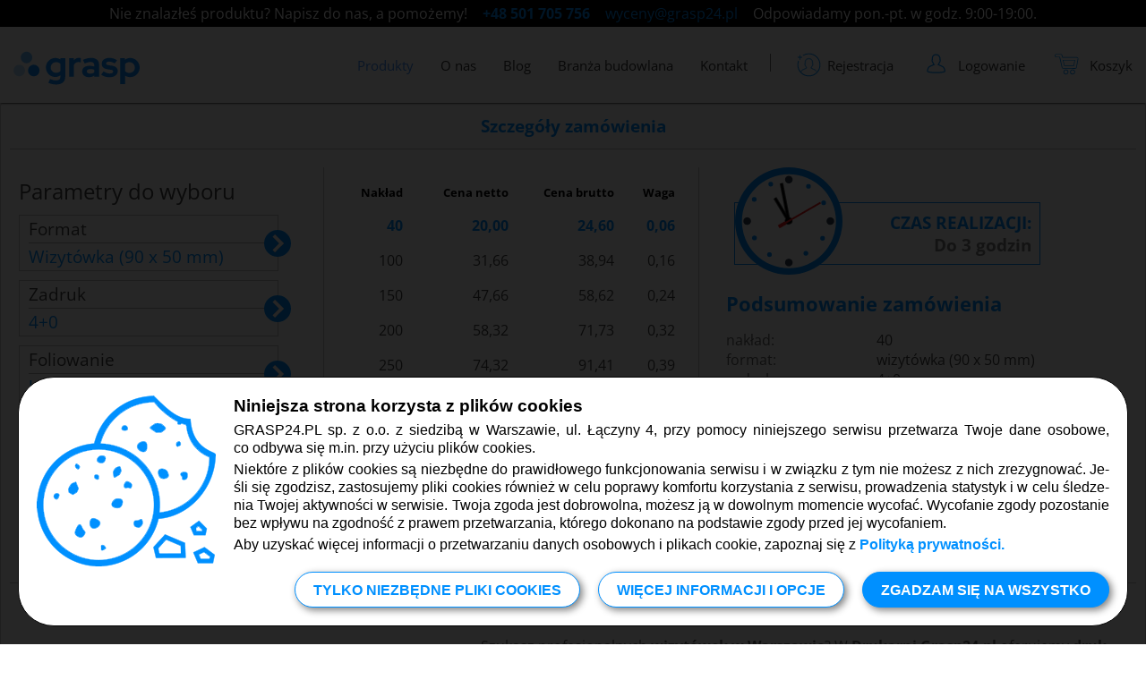

--- FILE ---
content_type: text/html; charset=UTF-8
request_url: https://www.grasp24.pl/wizytowki/
body_size: 43097
content:
<!DOCTYPE html>
<html lang="pl">
<head>
	<meta charset="utf-8">
	<title>Druk Wizytówek Warszawa – Szybko, Tanio i Online | Drukarnia Grasp24.pl</title>
	<meta name="Description" content="Wybierz produkt dla siebie. Drukujemy ulotki, foldery, plakaty, broszury, wizytówki."/>
	<meta name="Keywords" content="ulotki, foldery, broszury, katalogi, plakaty, wizytówki, teczki ofertowe, papiery firmowe, ulotki składane, drukowanie ulotek, drukarnia online, ulotki reklamowe, ulotki online, drukarnia internetowa"/>
	<meta name="google-site-verification" content="arVY0n5D7SIXX_og9Wgdb96sdqEAhRDpADliWnwG1Ec" />
	<!--[if IE]><meta content="IE=edge, chrome=1" http-equiv="X-UA-Compatible"><![endif]-->
    <meta name="viewport" content="width=device-width, height=device-height, initial-scale=1.0">
	<meta content="index, follow, noarchive, noodp" name="robots">
	<meta name="Classification" content="global,all">
	<meta name=”Abstract” content="Drukarnia internetowa">
	<meta name=”Keyphrases” content="ulotki, foldery, broszury, katalogi, plakaty, wizytówki, teczki ofertowe, papiery firmowe, ulotki składane, drukowanie ulotek, drukarnia online, ulotki reklamowe, ulotki online, drukarnia internetowa">
	<meta name="viewport" content="width=device-width, initial-scale=1.0">
	<link rel="shortcut icon" href="https://www.grasp24.pl/img/favicon_v4.ico" type="image/x-icon"/>
	<link rel="shortcut icon" href="https://www.grasp24.pl/img/favicon_v4.svg" type="image/svg+xml"/>
	<link rel="stylesheet" href="/css/smoothness/jquery-ui-1.12.1.min.css" type="text/css" />
	<link type="text/css" rel="stylesheet" href="/css/style.min.css?ts=1770116287" />
	<script type="text/javascript" src="/js/jquery-3.5.1.min.js"></script>
	<script type="text/javascript" src="/js/jquery-json.min.js"></script>
	<script type="text/javascript" src="/js/jquery-ui-1.12.1.min.js"></script>
	<script type="text/javascript" src="/js/main1.min.js?ts=1770116287"></script>
    <script async src="https://www.googletagmanager.com/gtag/js?id=G-BL5M4F7JE1"></script>
    <script>window.dataLayer = window.dataLayer || [];function gtag(){dataLayer.push(arguments);}gtag('js', new Date());gtag('config', 'G-BL5M4F7JE1');</script>
	<style type="text/css">.hidden {display: none;}</style>
    <script type="application/ld+json">{"@context": "http://schema.org", "@type": "Organization", "url": "http://www.grasp24.pl", "logo": "http://www.grasp24.pl/img/favicon_v4.svg"}</script>
</head>
<body data-pp="L3B1Yi8yMDI1MDYyNl9wb2xpdHlrYV9wcnl3YXRub3NjaV9HUkFTUDI0LnBkZg==" data-gtm="R1RNLTVINjRRRlNH">
<div class="content-big">
	<div class="content">
		<div id="header-mark"></div>
	</div>
</div>
<div class="content-big menu-bar">
	<div class="bkg-color"></div>
	<div class="content">
		<div id="header">
            <div class="hdr-cont">
                <div class="text-1">Nie znalazłeś produktu? Napisz do&nbsp;nas, a&nbsp;pomożemy!</div>
                <div class="text-2"><a href="tel:+48501705756">+48 501 705 756</a></div>
                <div class="text-3"><a href="mailto:wyceny@grasp24.pl">wyceny@grasp24.pl</a></div>
                <div class="text-4">Odpowiadamy pon.-pt. w&nbsp;godz.&nbsp;9:00-19:00.</div>
            </div>
			<div class="clearfix h25"></div>
			<div class="hdr-line">
				<div class="menu-item logo">
					<a href="/"><img src="/img/header/logo_grasp24_20250222.svg" width="100%"></a>
				</div>
				<div class="menu-item mobile" id="menu-mobile-open">
					<a href="#"><img src="/img/header/menu-mobile.svg"></a>
				</div>
									<div class="menu-item link">
						<img src="/img/header/koszyk_pusty.svg">&nbsp;&nbsp;<a href="/klient-koszyk/" class="">Koszyk</a>
					</div>
				
									<div class="menu-item link">
						<img src="/img/header/logowanie.svg">&nbsp;&nbsp;<a href="/klient-logowanie/" class="">Logowanie</a>
					</div>
				
									<div class="menu-item link">
						<img src="/img/header/rejestracja.svg"> <a href="/klient-rejestracja/" class="">Rejestracja</a>
					</div>
				
				<div class="menu-item separator"></div>

				<div class="menu-item link">
                                        <a class="inner-link" href="#kontakt">Kontakt</a>
				</div>

				
				<div class="menu-item link">
					<a href="/branza-budowlana" class="">Branża budowlana</a>
				</div>

				<div class="menu-item link">
					<a href="/blog" class="">Blog</a>
				</div>

                <div class="menu-item link" id="onas">
					<a href="/o-nas" class="">O nas</a>
				</div>

				<div class="menu-item link" id="sklep">
					<a href="/" class="active">Produkty</a>
				</div>
			</div>
		</div>
	</div>
</div>
<div id="menu-mobile-hide" class="hidden"></div>
<div id="menu-mobile" class="hidden">
	<div class="content">
		<div class="clearfix h25"></div>
		<div class="menu-item link tr05s">
			<div class="line">
				<a href="/o-nas" class="">O nas</a>
			</div>
		</div>
		<div class="menu-item sep"></div>

        <div class="menu-item link tr05s">
            <div class="line">
                <a href="/blog" class="">Blog</a>
            </div>
        </div>
        <div class="menu-item sep"></div>

        <div class="menu-item link tr05s">
            <div class="line">
                <a href="/profesjonalne-studio-graficzne" class="">Studio graficzne</a>
            </div>
        </div>
        <div class="menu-item sep"></div>

        <div class="menu-item link tr05s">
            <div class="line">
                <a href="/technologia" class="">Technologia</a>
            </div>
        </div>
        <div class="menu-item sep"></div>

		<div class="menu-item link tr05s">
			<div class="line">
				<a href="/branza-budowlana" class="">Branża budowlana</a>
			</div>
		</div>
		<div class="menu-item sep"></div>

        
		<div class="menu-item link tr05s">
			<div class="line">
                                <a class="inner-link" href="#kontakt">Kontakt</a>
			</div>
		</div>
		<div class="menu-item sep"></div>

        			<div class="menu-item link tr05s">
				<div class="line">
					<a href="/klient-rejestracja/" class=""><img src="/img/header/menu-mobile-rejestracja.svg"> Rejestracja</a>
				</div>
			</div>
        		<div class="menu-item sep"></div>

        			<div class="menu-item link tr05s">
				<div class="line">
					<a href="/klient-logowanie/" class=""><img src="/img/header/menu-mobile-logowanie.svg">&nbsp;&nbsp;Logowanie</a>
				</div>
			</div>
        		<div class="menu-item sep"></div>

        			<div class="menu-item link tr05s">
				<div class="line">
					<a href="/klient-koszyk/" class=""><img src="/img/header/menu-mobile-koszyk_pusty.svg">&nbsp;&nbsp;Koszyk</a>
				</div>
			</div>
        		<div class="menu-item sep"></div>

		<div class="menu-item link tr05s">
			<div class="line" id="menu-mobile-close">
				<img src="/img/header/menu-mobile-close.svg">
			</div>
		</div>
		<div class="clearfix h25"></div>
	</div>
</div>
<div id="menu-products-hide" class="tr05s hidden"></div>
<div class="content-big">
	<div id="menu-products" class="hidden">
		<div class="content">
			<div class="h35"></div>
			<div class="menu-bg clearfix">
				<ul>
                    						<li>
                            							<a href="/wizytowki/">Wizytówki</a>
						</li>
                    						<li>
                            							<a href="/wizytowki-skladane/">Wizytówki składane</a>
						</li>
                    						<li>
                            							<a href="/ulotki/">Ulotki</a>
						</li>
                    						<li>
                            							<a href="/ulotki-skladane/">Ulotki składane</a>
						</li>
                    						<li>
                            							<a href="/papiery-firmowe/">Papiery firmowe</a>
						</li>
                    						<li>
                            							<a href="/katalogi-spiralowane/">Katalogi spiralowane</a>
						</li>
                    						<li>
                            							<a href="/katalogi-szyte/">Katalogi szyte</a>
						</li>
                    						<li>
                            							<a href="/katalogi-klejone/">Katalogi klejone</a>
						</li>
                    						<li>
                            							<a href="/teczki-ofertowe/">Teczki ofertowe</a>
						</li>
                    						<li>
                            							<a href="/opakowania-cd/">Opakowania CD</a>
						</li>
                    						<li>
                            							<a href="/zaproszenia/">Zaproszenia</a>
						</li>
                    						<li>
                            							<a href="https://www.olemole.pl/" target="_blank">fotoKSIĄŻKI</a>
						</li>
                    						<li>
                            							<a href="/fotoobrazy/">fotoOBRAZY</a>
						</li>
                    						<li>
                            							<a href="/fototapety/">fotoTAPETY</a>
						</li>
                    						<li>
                            							<a href="/banery/">Banery</a>
						</li>
                    						<li>
                            							<a href="/plakaty/">Plakaty</a>
						</li>
                    						<li>
                            							<a href="/plakaty-wielkoformatowe/">Plakaty wielkoformatowe</a>
						</li>
                    						<li>
                            							<a href="/billboardy/">Billboardy</a>
						</li>
                    						<li>
                            							<a href="/flagi-potykacze/">Flagi, Potykacze</a>
						</li>
                    						<li>
                            							<a href="/x-banery/">X-banery</a>
						</li>
                    						<li>
                            							<a href="/scianki-wystawiennicze/">Ścianki wystawiennicze</a>
						</li>
                    						<li>
                            							<a href="/rollupy/">Rollupy</a>
						</li>
                    						<li>
                            							<a href="/plyty-pcv-pcw/">Płyty PCV/PCW</a>
						</li>
                    						<li>
                            							<a href="/plyty-foam/">Płyty FOAM</a>
						</li>
                    				</ul>
			</div>
			<div class="clearfix"></div>
			<div class="h35"></div>
		</div>
	</div>
</div>
<div class="content-big">
    <div id="menu-onas" class="hidden">
        <div class="content">
            <div class="h35"></div>
            <div class="clearfix">
                <ul>
                    <li><a href="/o-nas/">O nas</a></li>
                    <li><a href="/profesjonalne-studio-graficzne/">Studio graficzne</a></li>
                    <li><a href="/technologia/">Technologia</a></li>
                </ul>
            </div>
            <div class="clearfix"></div>
            <div class="h35"></div>
        </div>
    </div>
</div>
<script type="text/javascript">$(document).ready(function(){var m=$("#menu-products");var d=$("#menu-onas");var n=$("#menu-products-hide");var l=$("#sklep");var b=$("#onas");var a=$("#header");function f(){n.removeClass("hidden");m.removeClass("hidden");return false}function j(){n.removeClass("hidden");d.removeClass("hidden");return false}function c(){n.addClass("hidden");m.addClass("hidden");d.addClass("hidden");return false}l.mouseenter(f).mousemove(function(){return false});b.mouseenter(j).mousemove(function(){return false});n.mouseenter(c);a.mousemove(c);var q=$("#menu-mobile");var g=$("#menu-mobile-open");var e=$("#menu-mobile-close");var i=$("#menu-mobile-hide");function p(){i.removeClass("hidden");q.fadeIn("fast");return false}function h(){i.addClass("hidden");q.fadeOut("fast");return false}g.bind("click",p);e.bind("click",h);i.bind("click",h);q.fadeOut(0);var o=$(".content-big.menu-bar .bkg-color");var k=100;$(window).on("scroll",function(){var t=$(this).scrollTop(),r=o.outerHeight(),u=r/2,s=1-(t-u+k)/k;o.css({opacity:s});if(s>"1"){o.css({opacity:1})}else{if(s<0.8){o.css({opacity:0.7})}}})});</script><div class="content clearfix">
	<div id="category" itemscope itemtype="http://schema.org/Product">
		<div class="so noselect">
			<div class="header">Szczegóły zamówienia</div>
			<div class="border"></div>
			<div class="col col-1">
				<div class="frame">
					<div class="bkg"></div>
					<div class="title">Parametry do wyboru</div>
					<div class="param changable tr05s">
						<div class="i"></div>
						<div class="n">Format</div>
						<div class="s"></div>
						<div class="v">Wizytówka (90 x 50 mm)</div>
						<div class="opt">
							<div class="t">Wybierz format</div>
							<div class="s"></div>
							<div class="o tr05s" data-v="2||" data-n="format|format-szerokosc|format-wysokosc">Wizytówka (90 x 50 mm)</div>
							<div class="s"></div>
							<div class="o tr05s" data-v="3||" data-n="format|format-szerokosc|format-wysokosc">Wizytówka (85 x 55 mm)</div>
						</div>
					</div>
					<div class="param changable tr05s">
						<div class="i"></div>
						<div class="n">Zadruk</div>
						<div class="s"></div>
						<div class="v">4+0</div>
						<div class="opt">
							<div class="t">Wybierz zadruk</div>
							<div class="s"></div>
							<div class="o tr05s" data-v="4+0" data-n="rodzaj-zadruku">4+0</div>
							<div class="s"></div>
							<div class="o tr05s" data-v="4+4" data-n="rodzaj-zadruku">4+4</div>
						</div>
					</div>
					<div class="param changable tr05s">
						<div class="i"></div>
						<div class="n">Foliowanie</div>
						<div class="s"></div>
						<div class="v">brak</div>
						<div class="opt">
							<div class="t">Wybierz foliowanie</div>
							<div class="s"></div>
							<div class="o tr05s" data-v="0|0" data-n="foliowanie-sposob|foliowanie-typ-folii">brak</div>
							<div class="s"></div>
							<div class="o tr05s" data-v="1|18" data-n="foliowanie-sposob|foliowanie-typ-folii">Foliowanie mat (jednostronne)</div>
							<div class="s"></div>
							<div class="o tr05s" data-v="2|18" data-n="foliowanie-sposob|foliowanie-typ-folii">Foliowanie mat (dwustronne)</div>
							<div class="s"></div>
							<div class="o tr05s" data-v="1|19" data-n="foliowanie-sposob|foliowanie-typ-folii">Foliowanie błysk (jednostronne)</div>
							<div class="s"></div>
							<div class="o tr05s" data-v="2|19" data-n="foliowanie-sposob|foliowanie-typ-folii">Foliowanie błysk (dwustronne)</div>
						</div>
					</div>
					<div class="param changable tr05s">
						<div class="i"></div>
						<div class="n">Kształt narożników</div>
						<div class="s"></div>
						<div class="v">prostokątne</div>
						<div class="opt">
							<div class="t">Wybierz kształt narożników</div>
							<div class="s"></div>
							<div class="o tr05s" data-n="wykonczenie-sposob-2" data-v="0">prostokątne</div>
							<div class="s"></div>
							<div class="o tr05s" data-n="wykonczenie-sposob-2" data-v="51">zaokrąglone</div>
						</div>
					</div>
					<div class="param tr05s">
						<div class="i"></div>
						<div class="n">Papier</div>
						<div class="s"></div>
						<div class="v">Satyna 350gsm</div>
					</div>
				</div>
			</div>
			<div class="col col-2">
				<div class="frame">
					<div id="prices"></div>
				</div>
			</div>
			<div class="col col-3">
				<div class="frame">
					<div class="sp20"></div>
					<div class="clock-frame">
						<span class="p">CZAS REALIZACJI:</span><br/>
						<span class="g">Do 3 godzin</span>
					</div>
					<div class="clock">
						<div class="ieclock">
							<div class="arm hh"></div>
							<div class="arm mm"></div>
							<div class="arm ss"></div>
						</div>
						<script type="text/javascript">$(document).ready(function() {

	var $clock = $('.clock');
	var clock_w = $clock.outerWidth();
	var clock_h = $clock.outerHeight();

	var ieVersion = 11;
	if (document.all)
	{
		ieVersion = 10;
		if (!window.atob)
		{
			ieVersion = 9;
		}
		if (!document.addEventListener)
		{
			ieVersion = 8;
		}
		if (!document.querySelector)
		{
			ieVersion = 7;
		}
		if (!window.XMLHttpRequest)
		{
			ieVersion = 6;
		}
		else if (!document.compatMode)
		{
			ieVersion = 5;
		}
	}

	function hr2d(angle, element, ele_w, ele_h)
	{
		var $ele = $(element);

		if (ieVersion < 9)
		{
			var rad = parseFloat(parseFloat(angle).toFixed(8)) * (Math.PI / 180);
			var sintheta = parseFloat(parseFloat(Math.sin(rad)).toFixed(8));
			var costheta = parseFloat(parseFloat(Math.cos(rad)).toFixed(8));

			var matrixValues = 'M11=' + costheta + ', M12='+ (-sintheta) +', M21='+ sintheta +', M22='+ costheta;
			$ele.css({
				'filter': 'progid:DXImageTransform.Microsoft.Matrix(' + matrixValues + ', sizingMethod=\'auto expand\')',
				'-ms-filter': '"progid:DXImageTransform.Microsoft.Matrix(' + matrixValues + ', sizingMethod=\'auto expand\')"'
			});

			var new_w = $ele.outerWidth();
			var new_h = $ele.outerHeight();

			$ele.css({
				'left': Math.round((ele_w - new_w) / 2) + 'px',
				'top': Math.round((ele_h - new_h) / 2) + 'px'
			});
		}
		else
		{
			$(element).css({
				'-moz-transform':'rotate('+angle+'deg)',
				'-webkit-transform':'rotate('+angle+'deg)',
				'-o-transform':'rotate('+angle+'deg)',
				'-ms-transform':'rotate('+angle+'deg)',
				'transform':'rotate('+angle+'deg)'
			});
		}
	}

	function update_clock()
	{
		$clock.each(function(){

			var $this = $(this);

			var now = new Date();
			var now_hh = now.getHours() % 12;
			var now_mm = now.getMinutes();
			var now_ss = now.getSeconds();

			var angle_ss =  6 * now_ss;
			var angle_mm =  6 * (now_mm + (now_ss / 60));
			var angle_hh = 30 * (now_hh + (now_mm / 60) + (now_ss / 3600));

			hr2d(angle_hh, $('.hh', $this), clock_w, clock_h);
			hr2d(angle_mm, $('.mm', $this), clock_w, clock_h);
			hr2d(angle_ss, $('.ss', $this), clock_w, clock_h);
		});

	}

	update_clock();

	window.setInterval(update_clock, 1000);
});
</script>
					</div>
					<div class="sp20"></div>
					<div id="placeorder"></div>
				</div>
			</div>
		</div>
		<div class="clearfix"></div>
			<script type="text/javascript">
	var g_couriers  = {"1":{"type_id":3000,"sequence":1,"descr":"ODBI\u00d3R OSOBISTY - ul. \u0141\u0105czyny 4","is_standard":0,"is_direct":0,"is_express":0,"koszt":"0.00","cena":"0.00","waga":"30.00"},"2":{"type_id":4000,"sequence":2,"descr":"WARSZAWA - DOSTAWA DO 2,5 h","is_standard":0,"is_direct":1,"is_express":0,"koszt":"29.00","cena":"35.00","waga":"20.00"},"3":{"type_id":4000,"sequence":3,"descr":"WARSZAWA - DOSTAWA DO 4 h","is_standard":1,"is_direct":0,"is_express":0,"koszt":"19.00","cena":"25.00","waga":"20.00"},"6":{"type_id":4000,"sequence":5,"descr":"WARSZAWA - DOSTAWA DO 1,5 h","is_standard":0,"is_direct":0,"is_express":1,"koszt":"38.00","cena":"80.00","waga":"20.00"},"5":{"type_id":1000,"sequence":6,"descr":"DPD KRAJ\u00d3WKA - DOSTAWA 1 DZIE\u0143","is_standard":0,"is_direct":0,"is_express":0,"koszt":"12.50","cena":"25.00","waga":"30.00"}};
	var g_machines  = {"1000":{"1":{"name":"FUJI Revoria PC1120 ST","descr":"Druk cyfrowy kolorowy Standard","machine_unit_id":1000,"machine_print_type_id":2000,"bleed_min":"2.00","ridge_thickness":"0.00","ridge_length_min":"50.00","ridge_length_max":"297.00","machine_print_lacquer_id":0,"printq":"STD","sizes":{"1":{"w":330,"h":488,"m":4,"p":"0.2500"},"2":{"w":210,"h":297,"m":2.5,"p":"0.2500"},"3":{"w":330,"h":650,"m":4,"p":"0.5000"},"4":{"w":330,"h":864,"m":-6,"p":"0.7500"}},"price_min":"15.00","price_run":{"1":{"1":{"s1":"3.70","s2":"7.40"},"2":{"s1":"1.80","s2":"3.70"},"3":{"s1":"7.40","s2":"14.70"},"4":{"s1":"11.00","s2":"22.10"}},"20":{"1":{"s1":"3.20","s2":"6.40"},"2":{"s1":"1.60","s2":"3.20"},"3":{"s1":"6.40","s2":"12.90"},"4":{"s1":"9.70","s2":"19.30"}},"50":{"1":{"s1":"2.90","s2":"5.80"},"2":{"s1":"1.40","s2":"2.90"},"3":{"s1":"5.80","s2":"11.50"},"4":{"s1":"8.60","s2":"17.30"}},"100":{"1":{"s1":"2.30","s2":"4.60"},"2":{"s1":"1.20","s2":"2.30"},"3":{"s1":"4.60","s2":"9.20"},"4":{"s1":"6.90","s2":"13.80"}},"200":{"1":{"s1":"2.10","s2":"4.10"},"2":{"s1":"1.00","s2":"2.10"},"3":{"s1":"4.10","s2":"8.30"},"4":{"s1":"6.20","s2":"12.40"}},"300":{"1":{"s1":"1.80","s2":"3.70"},"2":{"s1":"0.90","s2":"1.80"},"3":{"s1":"3.70","s2":"7.40"},"4":{"s1":"5.50","s2":"11.00"}},"400":{"1":{"s1":"1.60","s2":"3.20"},"2":{"s1":"0.80","s2":"1.60"},"3":{"s1":"3.20","s2":"6.40"},"4":{"s1":"4.80","s2":"9.70"}},"500":{"1":{"s1":"1.40","s2":"2.80"},"2":{"s1":"0.70","s2":"1.50"},"3":{"s1":"2.80","s2":"5.50"},"4":{"s1":"4.10","s2":"8.30"}}}},"93":{"name":"FUJI Revoria PC1120 HQ","descr":"Druk cyfrowy kolorowy HQ","machine_unit_id":1000,"machine_print_type_id":2000,"bleed_min":"2.00","ridge_thickness":"0.00","ridge_length_min":"50.00","ridge_length_max":"297.00","machine_print_lacquer_id":0,"printq":"HQ","sizes":{"1":{"w":330,"h":488,"m":4,"p":"0.6500"},"2":{"w":210,"h":297,"m":2.5,"p":"0.4500"},"3":{"w":330,"h":650,"m":4,"p":"1.1000"},"4":{"w":330,"h":864,"m":4,"p":"1.5500"}},"price_min":"15.00","price_run":{"1":{"1":{"s1":"5.50","s2":"11.00"},"2":{"s1":"2.70","s2":"5.50"},"3":{"s1":"11.00","s2":"22.00"},"4":{"s1":"16.50","s2":"33.10"}},"50":{"1":{"s1":"4.30","s2":"8.70"},"2":{"s1":"2.10","s2":"4.30"},"3":{"s1":"8.70","s2":"17.20"},"4":{"s1":"12.90","s2":"25.90"}},"100":{"1":{"s1":"3.40","s2":"6.90"},"2":{"s1":"1.80","s2":"3.40"},"3":{"s1":"6.90","s2":"13.80"},"4":{"s1":"10.30","s2":"20.70"}},"200":{"1":{"s1":"3.10","s2":"6.10"},"2":{"s1":"1.50","s2":"3.10"},"3":{"s1":"6.10","s2":"12.40"},"4":{"s1":"9.30","s2":"18.60"}},"300":{"1":{"s1":"2.70","s2":"5.50"},"2":{"s1":"1.30","s2":"2.70"},"3":{"s1":"5.50","s2":"11.00"},"4":{"s1":"8.20","s2":"16.50"}},"400":{"1":{"s1":"2.40","s2":"4.80"},"2":{"s1":"1.20","s2":"2.40"},"3":{"s1":"4.80","s2":"9.60"},"4":{"s1":"7.20","s2":"14.50"}},"500":{"1":{"s1":"2.10","s2":"4.20"},"2":{"s1":"1.00","s2":"2.20"},"3":{"s1":"4.20","s2":"8.25"},"4":{"s1":"6.10","s2":"12.40"}}}}},"2000":{"4":{"name":"FUJI Revoria PC1120","descr":"Druk cyfrowy czarno-bia\u0142y","machine_unit_id":1000,"machine_print_type_id":2000,"bleed_min":"3.00","ridge_thickness":"0.00","ridge_length_min":"50.00","ridge_length_max":"297.00","machine_print_lacquer_id":0,"printq":"STD","sizes":{"1":{"w":320,"h":450,"m":2.5,"p":"0.0900"},"2":{"w":210,"h":297,"m":2.5,"p":"0.0900"},"3":{"w":330,"h":650,"m":4,"p":"0.1800"},"4":{"w":330,"h":864,"m":-6,"p":"0.2700"}},"price_min":"15.00","price_run":{"1":{"1":{"s1":"0.95","s2":"1.95"},"2":{"s1":"0.48","s2":"0.98"},"3":{"s1":"1.90","s2":"3.90"},"4":{"s1":"2.85","s2":"5.85"}},"50":{"1":{"s1":"0.85","s2":"1.60"},"2":{"s1":"0.43","s2":"0.80"},"3":{"s1":"1.70","s2":"3.20"},"4":{"s1":"2.55","s2":"4.80"}},"100":{"1":{"s1":"0.65","s2":"1.20"},"2":{"s1":"0.33","s2":"0.60"},"3":{"s1":"1.30","s2":"2.40"},"4":{"s1":"1.95","s2":"3.60"}},"250":{"1":{"s1":"0.50","s2":"1.00"},"2":{"s1":"0.25","s2":"0.50"},"3":{"s1":"1.00","s2":"2.00"},"4":{"s1":"1.50","s2":"3.00"}},"500":{"1":{"s1":"0.45","s2":"0.90"},"2":{"s1":"0.23","s2":"0.45"},"3":{"s1":"0.90","s2":"1.80"},"4":{"s1":"1.35","s2":"2.70"}},"1000":{"1":{"s1":"0.33","s2":"0.66"},"2":{"s1":"0.17","s2":"0.33"},"3":{"s1":"0.66","s2":"1.32"},"4":{"s1":"0.99","s2":"1.98"}}}}},"4000":{"5":{"name":"Foliowanie","descr":"Foliowanie","machine_unit_id":1000,"machine_print_type_id":1000,"bleed_min":"2.00","ridge_thickness":"0.00","ridge_length_min":"50.00","ridge_length_max":"297.00","machine_print_lacquer_id":0,"printq":"STD","sizes":{"1":{"w":330,"h":450,"m":165,"p":"0.2000"},"2":{"w":330,"h":650,"m":165,"p":"0.3000"},"3":{"w":330,"h":864,"m":165,"p":"0.4000"}},"price_min":"5.00","price_run":{"1":{"1":{"s1":"1.00","s2":"2.00"}},"50":{"1":{"s1":"0.80","s2":"1.60"}},"100":{"1":{"s1":"0.60","s2":"1.20"}},"250":{"1":{"s1":"0.40","s2":"0.80"}},"500":{"1":{"s1":"0.30","s2":"0.60"}}}}},"4500":{"36":{"name":"Laminowanie","descr":"Laminowanie","machine_unit_id":2000,"machine_print_type_id":2000,"bleed_min":"0.30","ridge_thickness":"0.00","ridge_length_min":"50.00","ridge_length_max":"297.00","machine_print_lacquer_id":0,"printq":"STD","sizes":{"1":{"w":297,"h":420,"m":148.5,"p":"1.0000"}},"price_min":"5.00","price_run":{"1":{"1":{"s1":"1.70"}},"50":{"1":{"s1":"1.10"}},"100":{"1":{"s1":"0.70"}},"200":{"1":{"s1":"0.65"}}}}},"5000":{"8":{"name":"Bigowanie","descr":"Bigowanie 1 big","machine_unit_id":2000,"machine_print_type_id":1000,"bleed_min":"0.00","ridge_thickness":"0.00","ridge_length_min":"50.00","ridge_length_max":"297.00","machine_print_lacquer_id":0,"printq":"STD","sizes":{"1":{"w":320,"h":450,"m":160,"p":"0.1000"}},"price_min":"5.00","price_run":{"1":{"1":{"s1":"1.00"}},"50":{"1":{"s1":"0.90"}},"100":{"1":{"s1":"0.80"}},"250":{"1":{"s1":"0.60"}},"500":{"1":{"s1":"0.40"}},"1000":{"1":{"s1":"0.20"}}}},"9":{"name":"Bigowanie","descr":"Bigowanie 2 bigi","machine_unit_id":2000,"machine_print_type_id":1000,"bleed_min":"0.00","ridge_thickness":"0.00","ridge_length_min":"50.00","ridge_length_max":"297.00","machine_print_lacquer_id":0,"printq":"STD","sizes":{"1":{"w":320,"h":450,"m":160,"p":"0.2000"}},"price_min":"5.00","price_run":{"1":{"1":{"s1":"1.10"}},"50":{"1":{"s1":"1.00"}},"100":{"1":{"s1":"0.90"}},"250":{"1":{"s1":"0.70"}},"500":{"1":{"s1":"0.50"}},"1000":{"1":{"s1":"0.30"}}}},"10":{"name":"Bigowanie","descr":"Bigowanie 3 bigi","machine_unit_id":2000,"machine_print_type_id":1000,"bleed_min":"0.00","ridge_thickness":"0.00","ridge_length_min":"50.00","ridge_length_max":"297.00","machine_print_lacquer_id":0,"printq":"STD","sizes":{"1":{"w":320,"h":450,"m":160,"p":"0.3000"}},"price_min":"5.00","price_run":{"1":{"1":{"s1":"1.20"}},"50":{"1":{"s1":"1.10"}},"100":{"1":{"s1":"1.00"}},"250":{"1":{"s1":"0.80"}},"500":{"1":{"s1":"0.60"}},"1000":{"1":{"s1":"0.40"}}}},"11":{"name":"Bigowanie","descr":"Bigowanie ze sk\u0142adaniem w C","machine_unit_id":2000,"machine_print_type_id":1000,"bleed_min":"0.00","ridge_thickness":"0.00","ridge_length_min":"50.00","ridge_length_max":"297.00","machine_print_lacquer_id":0,"printq":"STD","sizes":{"1":{"w":320,"h":450,"m":160,"p":"0.3000"}},"price_min":"5.00","price_run":{"1":{"1":{"s1":"2.00"}},"50":{"1":{"s1":"1.80"}},"100":{"1":{"s1":"1.50"}},"250":{"1":{"s1":"1.20"}},"500":{"1":{"s1":"0.80"}},"1000":{"1":{"s1":"0.70"}}}},"12":{"name":"Bigowanie","descr":"Bigowanie ze sk\u0142adaniem w Z","machine_unit_id":2000,"machine_print_type_id":1000,"bleed_min":"0.00","ridge_thickness":"0.00","ridge_length_min":"50.00","ridge_length_max":"297.00","machine_print_lacquer_id":0,"printq":"STD","sizes":{"1":{"w":320,"h":450,"m":160,"p":"0.3000"}},"price_min":"5.00","price_run":{"1":{"1":{"s1":"2.00"}},"50":{"1":{"s1":"1.80"}},"100":{"1":{"s1":"1.50"}},"250":{"1":{"s1":"1.20"}},"500":{"1":{"s1":"0.80"}},"1000":{"1":{"s1":"0.70"}}}}},"7000":{"7":{"name":"Oprawa Zeszytowa","descr":"Oprawa zeszytowa","machine_unit_id":4000,"machine_print_type_id":1000,"bleed_min":"0.00","ridge_thickness":"4.00","ridge_length_min":"51.00","ridge_length_max":"297.00","machine_print_lacquer_id":0,"printq":"STD","sizes":{"1":{"w":320,"h":420,"m":210,"p":"0.5000"}},"price_min":"5.00","price_run":{"1":{"1":{"s1":"1.50"}},"50":{"1":{"s1":"1.40"}},"100":{"1":{"s1":"1.00"}},"250":{"1":{"s1":"0.50"}},"500":{"1":{"s1":"0.40"}},"1000":{"1":{"s1":"0.30"}}}}},"6000":{"15":{"name":"Bindowanie","descr":"Bindowanie","machine_unit_id":4000,"machine_print_type_id":1000,"bleed_min":"3.00","ridge_thickness":"0.00","ridge_length_min":"50.00","ridge_length_max":"297.00","machine_print_lacquer_id":0,"printq":"STD","sizes":{"1":{"w":210,"h":297,"m":105,"p":"1.0000"}},"price_min":"5.00","price_run":{"1":{"1":{"s1":"3.00"}},"20":{"1":{"s1":"2.80"}},"50":{"1":{"s1":"2.60"}},"100":{"1":{"s1":"2.40"}},"200":{"1":{"s1":"2.20"}}}}},"12000":{"18":{"name":"Oprawa","descr":"Oprawa Klejona","machine_unit_id":4000,"machine_print_type_id":1000,"bleed_min":"3.00","ridge_thickness":"40.00","ridge_length_min":"50.00","ridge_length_max":"297.00","machine_print_lacquer_id":0,"printq":"STD","sizes":{"1":{"w":320,"h":420,"m":210,"p":"0.7000"}},"price_min":"10.00","price_run":{"1":{"1":{"s1":"2.00"}},"50":{"1":{"s1":"1.50"}},"100":{"1":{"s1":"1.20"}},"250":{"1":{"s1":"1.00"}},"500":{"1":{"s1":"0.60"}},"1000":{"1":{"s1":"0.50"}}}}},"16000":{"37":{"name":"Wyko\u0144czenie - Duplo","descr":"Duplo - obcinanie do formatu","machine_unit_id":2000,"machine_print_type_id":1000,"bleed_min":"3.00","ridge_thickness":"0.00","ridge_length_min":"50.00","ridge_length_max":"297.00","machine_print_lacquer_id":0,"printq":"STD","sizes":{"1":{"w":330,"h":488,"m":165,"p":"1.4000"}},"price_min":"10.00","price_run":{"1":{"1":{"s1":"1.00"}},"50":{"1":{"s1":"0.90"}},"100":{"1":{"s1":"0.80"}},"250":{"1":{"s1":"0.60"}},"500":{"1":{"s1":"0.40"}},"1000":{"1":{"s1":"0.20"}}}}},"10000":{"19":{"name":"Wyko\u0144czenie","descr":"Obcinanie do formatu","machine_unit_id":6000,"machine_print_type_id":1000,"bleed_min":"2.00","ridge_thickness":"0.00","ridge_length_min":"50.00","ridge_length_max":"297.00","machine_print_lacquer_id":0,"printq":"STD","sizes":{"1":{"w":320,"h":420,"m":210,"p":"1.0000"}},"price_min":"5.00","price_run":{"1":{"1":{"s1":"5.00"}}}}},"9000":{"43":{"name":"Wyko\u0144czenie","descr":"Sztancowanie A5","machine_unit_id":2000,"machine_print_type_id":1000,"bleed_min":"3.00","ridge_thickness":"0.00","ridge_length_min":"50.00","ridge_length_max":"297.00","machine_print_lacquer_id":0,"printq":"STD","sizes":{"1":{"w":160,"h":225,"m":112.5,"p":"0.2000"}},"price_min":"150.00","price_run":{"1":{"1":{"s1":"1.50"}},"50":{"1":{"s1":"1.40"}},"100":{"1":{"s1":"1.30"}},"250":{"1":{"s1":"0.80"}},"500":{"1":{"s1":"0.60"}},"1000":{"1":{"s1":"0.45"}},"2000":{"1":{"s1":"0.38"}},"3000":{"1":{"s1":"0.32"}}}},"42":{"name":"Wyko\u0144czenie","descr":"Sztancowanie A4","machine_unit_id":2000,"machine_print_type_id":1000,"bleed_min":"3.00","ridge_thickness":"0.00","ridge_length_min":"50.00","ridge_length_max":"297.00","machine_print_lacquer_id":0,"printq":"STD","sizes":{"1":{"w":225,"h":320,"m":112.5,"p":"0.2000"}},"price_min":"150.00","price_run":{"1":{"1":{"s1":"1.50"}},"50":{"1":{"s1":"1.40"}},"100":{"1":{"s1":"1.30"}},"250":{"1":{"s1":"0.80"}},"500":{"1":{"s1":"0.60"}},"1000":{"1":{"s1":"0.45"}},"2000":{"1":{"s1":"0.38"}},"3000":{"1":{"s1":"0.32"}}}},"20":{"name":"Wyko\u0144czenie","descr":"Sztancowanie A3","machine_unit_id":2000,"machine_print_type_id":1000,"bleed_min":"3.00","ridge_thickness":"0.00","ridge_length_min":"50.00","ridge_length_max":"297.00","machine_print_lacquer_id":0,"printq":"STD","sizes":{"1":{"w":320,"h":450,"m":225,"p":"0.2000"}},"price_min":"150.00","price_run":{"1":{"1":{"s1":"1.50"}},"50":{"1":{"s1":"1.40"}},"100":{"1":{"s1":"1.30"}},"250":{"1":{"s1":"0.80"}},"500":{"1":{"s1":"0.60"}},"1000":{"1":{"s1":"0.45"}},"2000":{"1":{"s1":"0.38"}},"3000":{"1":{"s1":"0.32"}}}}},"9400":{"50":{"name":"Ryc\u00f3wka","descr":"Rycowanie","machine_unit_id":2000,"machine_print_type_id":1000,"bleed_min":"0.50","ridge_thickness":"0.00","ridge_length_min":"0.00","ridge_length_max":"0.00","machine_print_lacquer_id":0,"printq":"STD","sizes":{"1":{"w":320,"h":450,"m":225,"p":"1.0000"}},"price_min":"10.00","price_run":{"1":{"1":{"s1":"5.00"}},"10":{"1":{"s1":"4.00"}},"50":{"1":{"s1":"3.00"}},"100":{"1":{"s1":"2.50"}},"250":{"1":{"s1":"1.50"}}}}},"9700":{"51":{"name":"Wycinanie","descr":"Zaokr\u0105glanie Rog\u00f3w","machine_unit_id":4000,"machine_print_type_id":1000,"bleed_min":"0.00","ridge_thickness":"0.00","ridge_length_min":"0.00","ridge_length_max":"0.00","machine_print_lacquer_id":0,"printq":"STD","sizes":{"1":{"w":0,"h":0,"m":0,"p":"0.0200"}},"price_min":"10.00","price_run":{"1":{"1":{"s1":"0.20"}}}}},"9500":{"52":{"name":"Preforator","descr":"Perforacja","machine_unit_id":2000,"machine_print_type_id":1000,"bleed_min":"0.00","ridge_thickness":"0.00","ridge_length_min":"0.00","ridge_length_max":"0.00","machine_print_lacquer_id":0,"printq":"STD","sizes":{"1":{"w":0,"h":0,"m":0,"p":"0.5000"}},"price_min":"10.00","price_run":{"1":{"1":{"s1":"2.00"}},"10":{"1":{"s1":"1.50"}},"50":{"1":{"s1":"1.00"}},"100":{"1":{"s1":"0.80"}},"250":{"1":{"s1":"0.60"}}}}},"14000":{"38":{"name":"Studio","descr":"Prace projektowe","machine_unit_id":5000,"machine_print_type_id":1000,"bleed_min":"0.00","ridge_thickness":"0.00","ridge_length_min":"50.00","ridge_length_max":"297.00","machine_print_lacquer_id":0,"printq":"STD","sizes":{"1":{"w":0,"h":0,"m":0,"p":"50.0000"}},"price_min":"50.00","price_run":{"1":{"1":{"s1":"100.00"}},"2":{"1":{"s1":"200.00"}},"3":{"1":{"s1":"300.00"}},"4":{"1":{"s1":"400.00"}}}}}};
	var g_materials = {"1000":{"1":{"machine_id":[1,4],"descr":"Satyna 100gsm","gsm":100,"thickness":"0.1000","thickness_min":"0.0000","thickness_max":"0.0000","size_w":450,"size_h":320,"unit_id":2000,"can_make_foiled":"nie","can_make_laminated":"nie","can_make_cover":"nie","cad_colour_id":0,"koszt":0.17094,"cena":0.34188},"2":{"machine_id":[4,1],"descr":"Satyna 120gsm","gsm":120,"thickness":"0.1200","thickness_min":"0.0000","thickness_max":"0.0000","size_w":450,"size_h":320,"unit_id":2000,"can_make_foiled":"nie","can_make_laminated":"nie","can_make_cover":"tak","cad_colour_id":0,"koszt":0.20724,"cena":0.41448},"3":{"machine_id":[4,1],"descr":"Satyna 160gsm","gsm":160,"thickness":"0.1600","thickness_min":"0.0000","thickness_max":"0.0000","size_w":450,"size_h":320,"unit_id":2000,"can_make_foiled":"tak","can_make_laminated":"nie","can_make_cover":"tak","cad_colour_id":0,"koszt":0.28268,"cena":0.56536},"4":{"machine_id":[1,4],"descr":"Satyna 200gsm","gsm":200,"thickness":"0.2000","thickness_min":"0.0000","thickness_max":"0.0000","size_w":450,"size_h":320,"unit_id":2000,"can_make_foiled":"tak","can_make_laminated":"tak","can_make_cover":"tak","cad_colour_id":0,"koszt":0.36816000000000004,"cena":0.7363200000000001},"5":{"machine_id":[1,4],"descr":"Satyna 250gsm","gsm":250,"thickness":"0.2500","thickness_min":"0.0000","thickness_max":"0.0000","size_w":450,"size_h":320,"unit_id":2000,"can_make_foiled":"tak","can_make_laminated":"tak","can_make_cover":"tak","cad_colour_id":0,"koszt":0.5024,"cena":1.0048},"96":{"machine_id":[4,1],"descr":"Satyna 300gsm","gsm":250,"thickness":"0.2500","thickness_min":"0.0000","thickness_max":"0.0000","size_w":450,"size_h":320,"unit_id":2000,"can_make_foiled":"tak","can_make_laminated":"tak","can_make_cover":"tak","cad_colour_id":0,"koszt":0.60312,"cena":1.20624},"7":{"machine_id":[4,1],"descr":"Satyna 350gsm","gsm":350,"thickness":"0.3500","thickness_min":"0.0000","thickness_max":"0.0000","size_w":450,"size_h":320,"unit_id":2000,"can_make_foiled":"tak","can_make_laminated":"tak","can_make_cover":"tak","cad_colour_id":0,"koszt":0.81624,"cena":1.63248},"101":{"machine_id":[1,4],"descr":"Kreda mat 150gsm","gsm":150,"thickness":"0.1200","thickness_min":"0.0000","thickness_max":"0.0000","size_w":450,"size_h":320,"unit_id":2000,"can_make_foiled":"tak","can_make_laminated":"tak","can_make_cover":"tak","cad_colour_id":0,"koszt":0.23218,"cena":0.46436},"102":{"machine_id":[1,4],"descr":"Kreda mat 200gsm","gsm":200,"thickness":"0.1650","thickness_min":"0.0000","thickness_max":"0.0000","size_w":450,"size_h":320,"unit_id":2000,"can_make_foiled":"tak","can_make_laminated":"tak","can_make_cover":"tak","cad_colour_id":0,"koszt":0.30956,"cena":0.61912},"103":{"machine_id":[4,1],"descr":"Kreda mat 300gsm","gsm":250,"thickness":"0.2700","thickness_min":"0.0000","thickness_max":"0.0000","size_w":450,"size_h":320,"unit_id":2000,"can_make_foiled":"tak","can_make_laminated":"tak","can_make_cover":"tak","cad_colour_id":0,"koszt":0.4702,"cena":0.9404},"110":{"machine_id":[4,1],"descr":"Kreda mat 350gsm","gsm":350,"thickness":"0.3250","thickness_min":"0.0000","thickness_max":"0.0000","size_w":450,"size_h":320,"unit_id":2000,"can_make_foiled":"tak","can_make_laminated":"tak","can_make_cover":"tak","cad_colour_id":0,"koszt":0.55536,"cena":1.11072},"104":{"machine_id":[1,4],"descr":"Kreda b\u0142ysk 150gsm","gsm":150,"thickness":"0.1080","thickness_min":"0.0000","thickness_max":"0.0000","size_w":450,"size_h":320,"unit_id":2000,"can_make_foiled":"tak","can_make_laminated":"tak","can_make_cover":"tak","cad_colour_id":0,"koszt":0.23218,"cena":0.46436},"239":{"machine_id":[4,1],"descr":"Kreda mat 170gsm","gsm":170,"thickness":"0.1500","thickness_min":"0.0000","thickness_max":"0.0000","size_w":650,"size_h":330,"unit_id":2000,"can_make_foiled":"tak","can_make_laminated":"tak","can_make_cover":"tak","cad_colour_id":0,"koszt":0.35,"cena":0.7},"240":{"machine_id":[4,1],"descr":"Kreda mat 170gsm","gsm":170,"thickness":"0.1500","thickness_min":"0.0000","thickness_max":"0.0000","size_w":864,"size_h":330,"unit_id":2000,"can_make_foiled":"tak","can_make_laminated":"tak","can_make_cover":"tak","cad_colour_id":0,"koszt":0.5,"cena":1},"105":{"machine_id":[1,4],"descr":"Kreda b\u0142ysk 200gsm","gsm":200,"thickness":"0.1460","thickness_min":"0.0000","thickness_max":"0.0000","size_w":450,"size_h":320,"unit_id":2000,"can_make_foiled":"tak","can_make_laminated":"tak","can_make_cover":"tak","cad_colour_id":0,"koszt":0.30956,"cena":0.61912},"106":{"machine_id":[4,1],"descr":"Kreda b\u0142ysk 300gsm","gsm":300,"thickness":"0.2350","thickness_min":"0.0000","thickness_max":"0.0000","size_w":450,"size_h":320,"unit_id":2000,"can_make_foiled":"tak","can_make_laminated":"tak","can_make_cover":"tak","cad_colour_id":0,"koszt":0.4702,"cena":0.9404},"241":{"machine_id":[1,4],"descr":"Kreda mat 300gsm","gsm":300,"thickness":"0.3000","thickness_min":"0.0000","thickness_max":"0.0000","size_w":650,"size_h":330,"unit_id":2000,"can_make_foiled":"tak","can_make_laminated":"tak","can_make_cover":"tak","cad_colour_id":0,"koszt":0.6,"cena":1.2},"242":{"machine_id":[1,4],"descr":"Kreda mat 300gsm","gsm":300,"thickness":"0.3000","thickness_min":"0.0000","thickness_max":"0.0000","size_w":864,"size_h":330,"unit_id":2000,"can_make_foiled":"tak","can_make_laminated":"tak","can_make_cover":"tak","cad_colour_id":0,"koszt":0.9,"cena":1.8},"107":{"machine_id":[4,1],"descr":"Kreda b\u0142ysk 350gsm","gsm":350,"thickness":"0.2750","thickness_min":"0.0000","thickness_max":"0.0000","size_w":450,"size_h":320,"unit_id":2000,"can_make_foiled":"tak","can_make_laminated":"tak","can_make_cover":"tak","cad_colour_id":0,"koszt":0.55536,"cena":1.11072},"232":{"machine_id":[1,4],"descr":"Offset 120gsm","gsm":135,"thickness":"0.0140","thickness_min":"0.0000","thickness_max":"0.0000","size_w":450,"size_h":320,"unit_id":2000,"can_make_foiled":"nie","can_make_laminated":"nie","can_make_cover":"nie","cad_colour_id":0,"koszt":0.244,"cena":0.488},"233":{"machine_id":[1,4],"descr":"Offset 200gsm","gsm":190,"thickness":"0.0190","thickness_min":"0.0000","thickness_max":"0.0000","size_w":450,"size_h":320,"unit_id":2000,"can_make_foiled":"nie","can_make_laminated":"nie","can_make_cover":"nie","cad_colour_id":0,"koszt":0.425,"cena":0.85},"234":{"machine_id":[4,1],"descr":"Offset 300gsm","gsm":300,"thickness":"0.0290","thickness_min":"0.0000","thickness_max":"0.0000","size_w":450,"size_h":320,"unit_id":2000,"can_make_foiled":"tak","can_make_laminated":"nie","can_make_cover":"nie","cad_colour_id":0,"koszt":0.592,"cena":1.184},"57":{"machine_id":[4,1],"descr":"Ozdobny woodstock betulla 225 gsm","gsm":225,"thickness":"0.1800","thickness_min":"0.0000","thickness_max":"0.0000","size_w":450,"size_h":320,"unit_id":1000,"can_make_foiled":"tak","can_make_laminated":"nie","can_make_cover":"nie","cad_colour_id":0,"koszt":2.41,"cena":4.82},"58":{"machine_id":[4,1],"descr":"Ozdobny pergamenata naturale 230 gsm","gsm":230,"thickness":"0.1800","thickness_min":"0.0000","thickness_max":"0.0000","size_w":450,"size_h":320,"unit_id":1000,"can_make_foiled":"nie","can_make_laminated":"nie","can_make_cover":"nie","cad_colour_id":0,"koszt":2.95,"cena":5.9},"46":{"machine_id":[4,1],"descr":"Ozdobny stardream kwarc 285 gsm","gsm":285,"thickness":"0.3200","thickness_min":"0.0000","thickness_max":"0.0000","size_w":450,"size_h":320,"unit_id":1000,"can_make_foiled":"nie","can_make_laminated":"nie","can_make_cover":"nie","cad_colour_id":0,"koszt":3.2,"cena":6.4},"48":{"machine_id":[1,4],"descr":"Ozdobny curious metallics srebrny 285 gsm","gsm":285,"thickness":"0.3400","thickness_min":"0.0000","thickness_max":"0.0000","size_w":450,"size_h":320,"unit_id":1000,"can_make_foiled":"nie","can_make_laminated":"nie","can_make_cover":"nie","cad_colour_id":0,"koszt":4.5,"cena":9},"44":{"machine_id":[4,1],"descr":"Ozdobny sirio pearl ice white 300 gsm","gsm":300,"thickness":"0.3300","thickness_min":"0.0000","thickness_max":"0.0000","size_w":450,"size_h":320,"unit_id":1000,"can_make_foiled":"nie","can_make_laminated":"nie","can_make_cover":"nie","cad_colour_id":0,"koszt":3.8265,"cena":7.653},"45":{"machine_id":[1,4],"descr":"Ozdobny curious metallics z\u0142oty 285 gsm","gsm":285,"thickness":"0.4000","thickness_min":"0.0000","thickness_max":"0.0000","size_w":450,"size_h":320,"unit_id":1000,"can_make_foiled":"nie","can_make_laminated":"nie","can_make_cover":"nie","cad_colour_id":0,"koszt":5.2,"cena":10.4},"47":{"machine_id":[4,1],"descr":"Ozdobny stardream opal 285 gsm","gsm":285,"thickness":"0.3200","thickness_min":"0.0000","thickness_max":"0.0000","size_w":450,"size_h":320,"unit_id":1000,"can_make_foiled":"nie","can_make_laminated":"nie","can_make_cover":"nie","cad_colour_id":0,"koszt":3.2,"cena":6.4},"53":{"machine_id":[4,1],"descr":"Ozdobny ivory 300 gsm","gsm":300,"thickness":"0.3000","thickness_min":"0.0000","thickness_max":"0.0000","size_w":450,"size_h":320,"unit_id":2000,"can_make_foiled":"tak","can_make_laminated":"tak","can_make_cover":"tak","cad_colour_id":0,"koszt":0.78408,"cena":1.56816},"238":{"machine_id":[4,1],"descr":"Mercado 360gsm","gsm":360,"thickness":"0.4000","thickness_min":"0.0000","thickness_max":"0.0000","size_w":488,"size_h":330,"unit_id":1000,"can_make_foiled":"nie","can_make_laminated":"nie","can_make_cover":"nie","cad_colour_id":0,"koszt":0.65,"cena":1.3},"243":{"machine_id":[4],"descr":"Offset 80g","gsm":80,"thickness":"0.0800","thickness_min":"0.0000","thickness_max":"0.0000","size_w":450,"size_h":320,"unit_id":2000,"can_make_foiled":"nie","can_make_laminated":"nie","can_make_cover":"nie","cad_colour_id":1000,"koszt":0.09615384615384616,"cena":0.09615384615384616}},"4000":{"12":{"machine_id":[15],"descr":"Spirala bia\u0142a do 8mm gr.","gsm":1,"thickness":"0.0000","thickness_min":"0.0000","thickness_max":"7.9990","size_w":297,"size_h":0,"unit_id":1000,"can_make_foiled":"nie","can_make_laminated":"nie","can_make_cover":"nie","cad_colour_id":1000,"koszt":0.409,"cena":2.045},"13":{"machine_id":[15],"descr":"Spirala bia\u0142a od 8 do 12mm gr.","gsm":1,"thickness":"0.0000","thickness_min":"8.0000","thickness_max":"11.9990","size_w":297,"size_h":0,"unit_id":1000,"can_make_foiled":"nie","can_make_laminated":"nie","can_make_cover":"nie","cad_colour_id":1000,"koszt":0.628,"cena":3.14},"14":{"machine_id":[15],"descr":"Spirala bia\u0142a od 12 do 16mm gr.","gsm":1,"thickness":"0.0000","thickness_min":"12.0000","thickness_max":"15.9990","size_w":297,"size_h":0,"unit_id":1000,"can_make_foiled":"nie","can_make_laminated":"nie","can_make_cover":"nie","cad_colour_id":1000,"koszt":1.032,"cena":5.16},"15":{"machine_id":[15],"descr":"Spirala bia\u0142a od 16 do 22mm gr.","gsm":1,"thickness":"0.0000","thickness_min":"16.0000","thickness_max":"21.9990","size_w":297,"size_h":0,"unit_id":1000,"can_make_foiled":"nie","can_make_laminated":"nie","can_make_cover":"nie","cad_colour_id":1000,"koszt":1.169,"cena":5.845000000000001},"16":{"machine_id":[15],"descr":"Spirala bia\u0142a od 22 do 25mm gr.","gsm":1,"thickness":"0.0000","thickness_min":"22.0000","thickness_max":"24.9990","size_w":297,"size_h":0,"unit_id":1000,"can_make_foiled":"nie","can_make_laminated":"nie","can_make_cover":"nie","cad_colour_id":1000,"koszt":1.314,"cena":6.57},"17":{"machine_id":[15],"descr":"Spirala bia\u0142a od 25 do 32mm gr.","gsm":1,"thickness":"0.0000","thickness_min":"25.0000","thickness_max":"31.9990","size_w":297,"size_h":0,"unit_id":1000,"can_make_foiled":"nie","can_make_laminated":"nie","can_make_cover":"nie","cad_colour_id":1000,"koszt":2.168,"cena":10.84},"22":{"machine_id":[15],"descr":"Spirala czarna do 8mm gr.","gsm":1,"thickness":"0.0000","thickness_min":"0.0000","thickness_max":"7.9990","size_w":297,"size_h":0,"unit_id":1000,"can_make_foiled":"nie","can_make_laminated":"nie","can_make_cover":"nie","cad_colour_id":2000,"koszt":0.409,"cena":2.045},"23":{"machine_id":[15],"descr":"Spirala czarna od 8 do 12mm gr.","gsm":1,"thickness":"0.0000","thickness_min":"8.0000","thickness_max":"11.9990","size_w":297,"size_h":0,"unit_id":1000,"can_make_foiled":"nie","can_make_laminated":"nie","can_make_cover":"nie","cad_colour_id":2000,"koszt":0.628,"cena":3.14},"24":{"machine_id":[15],"descr":"Spirala czarna od 12 do 16mm gr.","gsm":1,"thickness":"0.0000","thickness_min":"12.0000","thickness_max":"15.9990","size_w":297,"size_h":0,"unit_id":1000,"can_make_foiled":"nie","can_make_laminated":"nie","can_make_cover":"nie","cad_colour_id":2000,"koszt":1.032,"cena":5.16},"25":{"machine_id":[15],"descr":"Spirala czarna od 16 do 22mm gr.","gsm":1,"thickness":"0.0000","thickness_min":"16.0000","thickness_max":"21.9990","size_w":297,"size_h":0,"unit_id":1000,"can_make_foiled":"nie","can_make_laminated":"nie","can_make_cover":"nie","cad_colour_id":2000,"koszt":1.169,"cena":5.845000000000001},"26":{"machine_id":[15],"descr":"Spirala czarna od 22 do 25mm gr.","gsm":1,"thickness":"0.0000","thickness_min":"22.0000","thickness_max":"24.9990","size_w":297,"size_h":0,"unit_id":1000,"can_make_foiled":"nie","can_make_laminated":"nie","can_make_cover":"nie","cad_colour_id":2000,"koszt":1.314,"cena":6.57},"27":{"machine_id":[15],"descr":"Spirala czarna od 25 do 32mm gr.","gsm":1,"thickness":"0.0000","thickness_min":"25.0000","thickness_max":"31.9990","size_w":297,"size_h":0,"unit_id":1000,"can_make_foiled":"nie","can_make_laminated":"nie","can_make_cover":"nie","cad_colour_id":2000,"koszt":2.168,"cena":10.84}},"2000":{"18":{"machine_id":[5],"descr":"Foliowanie mat","gsm":10,"thickness":"0.0300","thickness_min":"0.0000","thickness_max":"0.0000","size_w":320,"size_h":450,"unit_id":1000,"can_make_foiled":"nie","can_make_laminated":"nie","can_make_cover":"nie","cad_colour_id":0,"koszt":0.16246153846153846,"cena":0.4873846153846154},"19":{"machine_id":[5],"descr":"Foliowanie b\u0142ysk","gsm":10,"thickness":"0.0300","thickness_min":"0.0000","thickness_max":"0.0000","size_w":320,"size_h":450,"unit_id":1000,"can_make_foiled":"nie","can_make_laminated":"nie","can_make_cover":"nie","cad_colour_id":0,"koszt":0.16246153846153846,"cena":0.4873846153846154},"100":{"machine_id":[5],"descr":"Folia Soft touch","gsm":10,"thickness":"0.0300","thickness_min":"0.0000","thickness_max":"0.0000","size_w":320,"size_h":450,"unit_id":1000,"can_make_foiled":"nie","can_make_laminated":"nie","can_make_cover":"nie","cad_colour_id":0,"koszt":0.2806153846153846,"cena":0.8418461538461538}},"3500":{"20":{"machine_id":[7],"descr":"1 zszywka","gsm":1,"thickness":"0.0000","thickness_min":"0.0000","thickness_max":"0.0000","size_w":0,"size_h":0,"unit_id":1000,"can_make_foiled":"nie","can_make_laminated":"nie","can_make_cover":"nie","cad_colour_id":0,"koszt":0.058,"cena":0.203},"38":{"machine_id":[7],"descr":"2 zszywki","gsm":1,"thickness":"0.0000","thickness_min":"0.0000","thickness_max":"0.0000","size_w":0,"size_h":0,"unit_id":1000,"can_make_foiled":"nie","can_make_laminated":"nie","can_make_cover":"nie","cad_colour_id":0,"koszt":0.058,"cena":0.34800000000000003},"21":{"machine_id":[7],"descr":"2 zszywki euro","gsm":1,"thickness":"0.0000","thickness_min":"0.0000","thickness_max":"0.0000","size_w":0,"size_h":0,"unit_id":1000,"can_make_foiled":"nie","can_make_laminated":"nie","can_make_cover":"nie","cad_colour_id":0,"koszt":0.058,"cena":0.34800000000000003}},"3000":{"29":{"machine_id":[36],"descr":"Laminat A4 - 2 x 125 \u03bc","gsm":143,"thickness":"0.1250","thickness_min":"0.0000","thickness_max":"0.0000","size_w":216,"size_h":303,"unit_id":2000,"can_make_foiled":"nie","can_make_laminated":"nie","can_make_cover":"nie","cad_colour_id":0,"koszt":0.52,"cena":1.04},"30":{"machine_id":[36],"descr":"Laminat A3 - 2 x 125 \u03bc","gsm":286,"thickness":"0.1250","thickness_min":"0.0000","thickness_max":"0.0000","size_w":303,"size_h":426,"unit_id":2000,"can_make_foiled":"nie","can_make_laminated":"nie","can_make_cover":"nie","cad_colour_id":0,"koszt":0.97,"cena":1.94},"99":{"machine_id":[36],"descr":"Laminat A3 - 2 x 250 \u03bc","gsm":572,"thickness":"0.2500","thickness_min":"0.0000","thickness_max":"0.0000","size_w":303,"size_h":426,"unit_id":2000,"can_make_foiled":"nie","can_make_laminated":"nie","can_make_cover":"nie","cad_colour_id":0,"koszt":2.7,"cena":5.4}},"6000":{"32":{"machine_id":[38],"descr":"Sk\u0142ad DTP 0,5 h","gsm":1,"thickness":"0.0000","thickness_min":"0.0000","thickness_max":"0.0000","size_w":0,"size_h":0,"unit_id":4000,"can_make_foiled":"nie","can_make_laminated":"nie","can_make_cover":"nie","cad_colour_id":0,"koszt":50,"cena":"75.00"},"33":{"machine_id":[38],"descr":"Sk\u0142ad DTP 1 h","gsm":1,"thickness":"0.0000","thickness_min":"0.0000","thickness_max":"0.0000","size_w":0,"size_h":0,"unit_id":4000,"can_make_foiled":"nie","can_make_laminated":"nie","can_make_cover":"nie","cad_colour_id":0,"koszt":100,"cena":"150.00"},"34":{"machine_id":[38],"descr":"Projekt ulotki A5","gsm":1,"thickness":"0.0000","thickness_min":"0.0000","thickness_max":"0.0000","size_w":0,"size_h":0,"unit_id":4000,"can_make_foiled":"nie","can_make_laminated":"nie","can_make_cover":"nie","cad_colour_id":0,"koszt":150,"cena":"250.00"},"35":{"machine_id":[38],"descr":"Projekt ulotki A4 ","gsm":1,"thickness":"0.0000","thickness_min":"0.0000","thickness_max":"0.0000","size_w":0,"size_h":0,"unit_id":4000,"can_make_foiled":"nie","can_make_laminated":"nie","can_make_cover":"nie","cad_colour_id":0,"koszt":250,"cena":"500.00"}},"7000":{"36":{"machine_id":[43],"descr":"Wykrojnik A5","gsm":1,"thickness":"0.0000","thickness_min":"0.0000","thickness_max":"0.0000","size_w":225,"size_h":160,"unit_id":1000,"can_make_foiled":"nie","can_make_laminated":"nie","can_make_cover":"nie","cad_colour_id":0,"koszt":100,"cena":"200.00"},"37":{"machine_id":[42],"descr":"Wykrojnik A4","gsm":1,"thickness":"0.0000","thickness_min":"0.0000","thickness_max":"0.0000","size_w":225,"size_h":320,"unit_id":1000,"can_make_foiled":"nie","can_make_laminated":"nie","can_make_cover":"nie","cad_colour_id":0,"koszt":150,"cena":"250.00"},"39":{"machine_id":[20],"descr":"Wykrojnik A3","gsm":1,"thickness":"0.0000","thickness_min":"0.0000","thickness_max":"0.0000","size_w":450,"size_h":320,"unit_id":1000,"can_make_foiled":"nie","can_make_laminated":"nie","can_make_cover":"nie","cad_colour_id":0,"koszt":200,"cena":"400.00"}},"1500":{"40":{"machine_id":[4,1],"descr":"Papier samoprzylepny","gsm":80,"thickness":"0.1400","thickness_min":"0.0000","thickness_max":"0.0000","size_w":450,"size_h":320,"unit_id":2000,"can_make_foiled":"tak","can_make_laminated":"nie","can_make_cover":"nie","cad_colour_id":0,"koszt":0.7762,"cena":1.5524},"41":{"machine_id":[1,4],"descr":"Papier samoprzylepny rycowany","gsm":80,"thickness":"0.1600","thickness_min":"0.0000","thickness_max":"0.0000","size_w":450,"size_h":320,"unit_id":2000,"can_make_foiled":"nie","can_make_laminated":"nie","can_make_cover":"nie","cad_colour_id":0,"koszt":0.9975,"cena":1.995},"52":{"machine_id":[1,4],"descr":"Papier samoprzylepny maskuj\u0105cy 80g","gsm":80,"thickness":"0.1600","thickness_min":"0.0000","thickness_max":"0.0000","size_w":450,"size_h":320,"unit_id":2000,"can_make_foiled":"nie","can_make_laminated":"nie","can_make_cover":"nie","cad_colour_id":0,"koszt":1.2564,"cena":2.5128},"185":{"machine_id":[4,1],"descr":"Etykieta CD x 2","gsm":90,"thickness":"0.1500","thickness_min":"0.0000","thickness_max":"0.0000","size_w":210,"size_h":297,"unit_id":2000,"can_make_foiled":"tak","can_make_laminated":"nie","can_make_cover":"nie","cad_colour_id":0,"koszt":0.23,"cena":0.46}},"1750":{"42":{"machine_id":[1,4],"descr":"Folia bia\u0142a samoprzylepna matowa","gsm":75,"thickness":"0.1600","thickness_min":"0.0000","thickness_max":"0.0000","size_w":450,"size_h":320,"unit_id":2000,"can_make_foiled":"nie","can_make_laminated":"nie","can_make_cover":"nie","cad_colour_id":0,"koszt":2.334,"cena":4.668},"43":{"machine_id":[1,4],"descr":"Folia bia\u0142a samoprzylepna b\u0142yszcz\u0105ca","gsm":53,"thickness":"0.1500","thickness_min":"0.0000","thickness_max":"0.0000","size_w":450,"size_h":320,"unit_id":2000,"can_make_foiled":"nie","can_make_laminated":"nie","can_make_cover":"nie","cad_colour_id":0,"koszt":3.364,"cena":6.728},"231":{"machine_id":[4,1],"descr":"Folia samoprzylepna prze\u017aroczysta","gsm":71,"thickness":"0.1500","thickness_min":"0.0000","thickness_max":"0.0000","size_w":450,"size_h":320,"unit_id":2000,"can_make_foiled":"nie","can_make_laminated":"nie","can_make_cover":"nie","cad_colour_id":0,"koszt":3.34416,"cena":6.68832}},"1250":{"51":{"machine_id":[1,4],"descr":"Folia przezroczysta do prezentacji","gsm":100,"thickness":"0.1700","thickness_min":"0.0000","thickness_max":"0.0000","size_w":450,"size_h":320,"unit_id":2000,"can_make_foiled":"nie","can_make_laminated":"nie","can_make_cover":"nie","cad_colour_id":0,"koszt":3.185,"cena":6.37}},"8000":{"77":{"machine_id":[15],"descr":"Folia prze\u017aroczysta","gsm":400,"thickness":"0.5000","thickness_min":"0.0000","thickness_max":"0.0000","size_w":210,"size_h":297,"unit_id":1000,"can_make_foiled":"nie","can_make_laminated":"nie","can_make_cover":"nie","cad_colour_id":0,"koszt":0.185,"cena":0.5549999999999999},"78":{"machine_id":[15],"descr":"Folia mleczna","gsm":400,"thickness":"0.5000","thickness_min":"0.0000","thickness_max":"0.0000","size_w":210,"size_h":297,"unit_id":1000,"can_make_foiled":"nie","can_make_laminated":"nie","can_make_cover":"nie","cad_colour_id":0,"koszt":0.19,"cena":0.5700000000000001}},"4500":{"186":{"machine_id":[15],"descr":"Spirala Plastikowa Bia\u0142a do 6mm gr.","gsm":1,"thickness":"0.0000","thickness_min":"0.0000","thickness_max":"5.9990","size_w":297,"size_h":0,"unit_id":1000,"can_make_foiled":"nie","can_make_laminated":"nie","can_make_cover":"nie","cad_colour_id":1000,"koszt":0.11199999999999999,"cena":0.5599999999999999},"187":{"machine_id":[15],"descr":"Spirala Plastikowa Czarna do 6mm gr.","gsm":1,"thickness":"0.0000","thickness_min":"0.0000","thickness_max":"5.9990","size_w":297,"size_h":0,"unit_id":1000,"can_make_foiled":"nie","can_make_laminated":"nie","can_make_cover":"nie","cad_colour_id":2000,"koszt":0.11199999999999999,"cena":0.5599999999999999},"188":{"machine_id":[15],"descr":"Spirala Plastikowa Niebieska do 6mm gr.","gsm":1,"thickness":"0.0000","thickness_min":"0.0000","thickness_max":"5.9990","size_w":297,"size_h":0,"unit_id":1000,"can_make_foiled":"nie","can_make_laminated":"nie","can_make_cover":"nie","cad_colour_id":5000,"koszt":0.11199999999999999,"cena":0.5599999999999999},"189":{"machine_id":[15],"descr":"Spirala Plastikowa Czerwona do 6mm gr.","gsm":1,"thickness":"0.0000","thickness_min":"0.0000","thickness_max":"5.9990","size_w":297,"size_h":0,"unit_id":1000,"can_make_foiled":"nie","can_make_laminated":"nie","can_make_cover":"nie","cad_colour_id":3000,"koszt":0.11199999999999999,"cena":0.5599999999999999},"190":{"machine_id":[15],"descr":"Spirala Plastikowa Bia\u0142a do 10mm gr.","gsm":1,"thickness":"0.0000","thickness_min":"6.0000","thickness_max":"9.9990","size_w":297,"size_h":0,"unit_id":1000,"can_make_foiled":"nie","can_make_laminated":"nie","can_make_cover":"nie","cad_colour_id":1000,"koszt":0.15,"cena":0.75},"191":{"machine_id":[15],"descr":"Spirala Plastikowa Czarna do 10mm gr.","gsm":1,"thickness":"0.0000","thickness_min":"6.0000","thickness_max":"9.9990","size_w":297,"size_h":0,"unit_id":1000,"can_make_foiled":"nie","can_make_laminated":"nie","can_make_cover":"nie","cad_colour_id":2000,"koszt":0.15,"cena":0.75},"192":{"machine_id":[15],"descr":"Spirala Plastikowa Niebieska do 10mm gr.","gsm":1,"thickness":"0.0000","thickness_min":"6.0000","thickness_max":"9.9990","size_w":297,"size_h":0,"unit_id":1000,"can_make_foiled":"nie","can_make_laminated":"nie","can_make_cover":"nie","cad_colour_id":5000,"koszt":0.15,"cena":0.75},"193":{"machine_id":[15],"descr":"Spirala Plastikowa Czerwona do 10mm gr.","gsm":1,"thickness":"0.0000","thickness_min":"6.0000","thickness_max":"9.9990","size_w":297,"size_h":0,"unit_id":1000,"can_make_foiled":"nie","can_make_laminated":"nie","can_make_cover":"nie","cad_colour_id":3000,"koszt":0.15,"cena":0.75},"194":{"machine_id":[15],"descr":"Spirala Plastikowa Bia\u0142a do 16mm gr.","gsm":1,"thickness":"0.0000","thickness_min":"10.0000","thickness_max":"15.9990","size_w":297,"size_h":0,"unit_id":1000,"can_make_foiled":"nie","can_make_laminated":"nie","can_make_cover":"nie","cad_colour_id":1000,"koszt":0.298,"cena":1.49},"195":{"machine_id":[15],"descr":"Spirala Plastikowa Czarna do 16mm gr.","gsm":1,"thickness":"0.0000","thickness_min":"10.0000","thickness_max":"15.9990","size_w":297,"size_h":0,"unit_id":1000,"can_make_foiled":"nie","can_make_laminated":"nie","can_make_cover":"nie","cad_colour_id":2000,"koszt":0.298,"cena":1.49},"196":{"machine_id":[15],"descr":"Spirala Plastikowa Niebieska do 16mm gr.","gsm":1,"thickness":"0.0000","thickness_min":"10.0000","thickness_max":"15.9990","size_w":297,"size_h":0,"unit_id":1000,"can_make_foiled":"nie","can_make_laminated":"nie","can_make_cover":"nie","cad_colour_id":1000,"koszt":0.298,"cena":1.49},"197":{"machine_id":[15],"descr":"Spirala Plastikowa Czerwona do 16mm gr.","gsm":1,"thickness":"0.0000","thickness_min":"10.0000","thickness_max":"15.9990","size_w":297,"size_h":0,"unit_id":1000,"can_make_foiled":"nie","can_make_laminated":"nie","can_make_cover":"nie","cad_colour_id":1000,"koszt":0.298,"cena":1.49},"198":{"machine_id":[15],"descr":"Spirala Plastikowa Bia\u0142a do 22mm gr.","gsm":1,"thickness":"0.0000","thickness_min":"16.0000","thickness_max":"21.9990","size_w":297,"size_h":0,"unit_id":1000,"can_make_foiled":"nie","can_make_laminated":"nie","can_make_cover":"nie","cad_colour_id":1000,"koszt":0.47950000000000004,"cena":2.3975},"199":{"machine_id":[15],"descr":"Spirala Plastikowa Czarna do 22mm gr.","gsm":1,"thickness":"0.0000","thickness_min":"16.0000","thickness_max":"21.9990","size_w":297,"size_h":0,"unit_id":1000,"can_make_foiled":"nie","can_make_laminated":"nie","can_make_cover":"nie","cad_colour_id":2000,"koszt":0.47950000000000004,"cena":2.3975},"200":{"machine_id":[15],"descr":"Spirala Plastikowa Niebieska do 22mm gr.","gsm":1,"thickness":"0.0000","thickness_min":"16.0000","thickness_max":"21.9990","size_w":297,"size_h":0,"unit_id":1000,"can_make_foiled":"nie","can_make_laminated":"nie","can_make_cover":"nie","cad_colour_id":5000,"koszt":0.47950000000000004,"cena":2.3975},"201":{"machine_id":[15],"descr":"Spirala Plastikowa Czerwona do 22mm gr.","gsm":1,"thickness":"0.0000","thickness_min":"16.0000","thickness_max":"21.9990","size_w":297,"size_h":0,"unit_id":1000,"can_make_foiled":"nie","can_make_laminated":"nie","can_make_cover":"nie","cad_colour_id":3000,"koszt":0.47950000000000004,"cena":2.3975},"202":{"machine_id":[15],"descr":"Spirala Plastikowa Bia\u0142a do 28mm gr.","gsm":1,"thickness":"0.0000","thickness_min":"22.0000","thickness_max":"27.9990","size_w":297,"size_h":0,"unit_id":1000,"can_make_foiled":"nie","can_make_laminated":"nie","can_make_cover":"nie","cad_colour_id":1000,"koszt":0.76,"cena":3.8},"203":{"machine_id":[15],"descr":"Spirala Plastikowa Czarna do 28mm gr.","gsm":1,"thickness":"0.0000","thickness_min":"22.0000","thickness_max":"27.9990","size_w":297,"size_h":0,"unit_id":1000,"can_make_foiled":"nie","can_make_laminated":"nie","can_make_cover":"nie","cad_colour_id":2000,"koszt":0.76,"cena":3.8},"204":{"machine_id":[15],"descr":"Spirala Plastikowa Niebieska do 28mm gr.","gsm":1,"thickness":"0.0000","thickness_min":"22.0000","thickness_max":"27.9990","size_w":297,"size_h":0,"unit_id":1000,"can_make_foiled":"nie","can_make_laminated":"nie","can_make_cover":"nie","cad_colour_id":5000,"koszt":0.76,"cena":3.8},"205":{"machine_id":[15],"descr":"Spirala Plastikowa Czerwona do 28mm gr.","gsm":1,"thickness":"0.0000","thickness_min":"22.0000","thickness_max":"27.9990","size_w":297,"size_h":0,"unit_id":1000,"can_make_foiled":"nie","can_make_laminated":"nie","can_make_cover":"nie","cad_colour_id":3000,"koszt":0.76,"cena":3.8},"206":{"machine_id":[15],"descr":"Spirala Plastikowa Bia\u0142a do 38mm gr.","gsm":1,"thickness":"0.0000","thickness_min":"28.0000","thickness_max":"37.9990","size_w":297,"size_h":0,"unit_id":1000,"can_make_foiled":"nie","can_make_laminated":"nie","can_make_cover":"nie","cad_colour_id":1000,"koszt":0.9,"cena":4.5},"207":{"machine_id":[15],"descr":"Spirala Plastikowa Czarna do 38mm gr.","gsm":1,"thickness":"0.0000","thickness_min":"28.0000","thickness_max":"37.9990","size_w":297,"size_h":0,"unit_id":1000,"can_make_foiled":"nie","can_make_laminated":"nie","can_make_cover":"nie","cad_colour_id":2000,"koszt":0.9,"cena":4.5},"208":{"machine_id":[15],"descr":"Spirala Plastikowa Niebieska do 38mm gr.","gsm":1,"thickness":"0.0000","thickness_min":"28.0000","thickness_max":"37.9990","size_w":297,"size_h":0,"unit_id":1000,"can_make_foiled":"nie","can_make_laminated":"nie","can_make_cover":"nie","cad_colour_id":5000,"koszt":0.9,"cena":4.5},"209":{"machine_id":[15],"descr":"Spirala Plastikowa Czerwona do 38mm gr.","gsm":1,"thickness":"0.0000","thickness_min":"28.0000","thickness_max":"37.9990","size_w":297,"size_h":0,"unit_id":1000,"can_make_foiled":"nie","can_make_laminated":"nie","can_make_cover":"nie","cad_colour_id":3000,"koszt":0.9,"cena":4.5},"210":{"machine_id":[15],"descr":"Spirala Plastikowa Bia\u0142a do 45mm gr.","gsm":1,"thickness":"0.0000","thickness_min":"38.0000","thickness_max":"44.9990","size_w":297,"size_h":0,"unit_id":1000,"can_make_foiled":"nie","can_make_laminated":"nie","can_make_cover":"nie","cad_colour_id":1000,"koszt":0.95,"cena":4.75},"211":{"machine_id":[15],"descr":"Spirala Plastikowa Czarna do 45mm gr.","gsm":1,"thickness":"0.0000","thickness_min":"38.0000","thickness_max":"44.9990","size_w":297,"size_h":0,"unit_id":1000,"can_make_foiled":"nie","can_make_laminated":"nie","can_make_cover":"nie","cad_colour_id":2000,"koszt":0.95,"cena":4.75},"212":{"machine_id":[15],"descr":"Spirala Plastikowa Niebieska do 45mm gr.","gsm":1,"thickness":"0.0000","thickness_min":"38.0000","thickness_max":"44.9990","size_w":297,"size_h":0,"unit_id":1000,"can_make_foiled":"nie","can_make_laminated":"nie","can_make_cover":"nie","cad_colour_id":5000,"koszt":0.95,"cena":4.75},"213":{"machine_id":[15],"descr":"Spirala Plastikowa Czerwona do 45mm gr.","gsm":1,"thickness":"0.0000","thickness_min":"38.0000","thickness_max":"44.9990","size_w":297,"size_h":0,"unit_id":1000,"can_make_foiled":"nie","can_make_laminated":"nie","can_make_cover":"nie","cad_colour_id":3000,"koszt":0.95,"cena":4.75},"214":{"machine_id":[15],"descr":"Spirala Plastikowa Bia\u0142a do 51mm gr.","gsm":1,"thickness":"0.0000","thickness_min":"45.0000","thickness_max":"51.0000","size_w":297,"size_h":0,"unit_id":1000,"can_make_foiled":"nie","can_make_laminated":"nie","can_make_cover":"nie","cad_colour_id":1000,"koszt":1.05,"cena":5.25},"215":{"machine_id":[15],"descr":"Spirala Plastikowa Czarna do 51mm gr.","gsm":1,"thickness":"0.0000","thickness_min":"45.0000","thickness_max":"51.0000","size_w":297,"size_h":0,"unit_id":1000,"can_make_foiled":"nie","can_make_laminated":"nie","can_make_cover":"nie","cad_colour_id":2000,"koszt":1.05,"cena":5.25},"216":{"machine_id":[15],"descr":"Spirala Plastikowa Niebieska do 51mm gr.","gsm":1,"thickness":"0.0000","thickness_min":"45.0000","thickness_max":"51.0000","size_w":297,"size_h":0,"unit_id":1000,"can_make_foiled":"nie","can_make_laminated":"nie","can_make_cover":"nie","cad_colour_id":5000,"koszt":1.05,"cena":5.25},"217":{"machine_id":[15],"descr":"Spirala Plastikowa Czerwona do 51mm gr.","gsm":1,"thickness":"0.0000","thickness_min":"45.0000","thickness_max":"51.0000","size_w":297,"size_h":0,"unit_id":1000,"can_make_foiled":"nie","can_make_laminated":"nie","can_make_cover":"nie","cad_colour_id":3000,"koszt":1.05,"cena":5.25}}};
	var g_papers    = {"1":{"machine_id":[1,4],"descr":"Satyna 100gsm","gsm":100,"thickness":"0.1000","thickness_min":"0.0000","thickness_max":"0.0000","size_w":450,"size_h":320,"unit_id":2000,"can_make_foiled":"nie","can_make_laminated":"nie","can_make_cover":"nie","cad_colour_id":0,"koszt":0.17094,"cena":0.34188,"material_id":1},"2":{"machine_id":[4,1],"descr":"Satyna 120gsm","gsm":120,"thickness":"0.1200","thickness_min":"0.0000","thickness_max":"0.0000","size_w":450,"size_h":320,"unit_id":2000,"can_make_foiled":"nie","can_make_laminated":"nie","can_make_cover":"tak","cad_colour_id":0,"koszt":0.20724,"cena":0.41448,"material_id":2},"3":{"machine_id":[4,1],"descr":"Satyna 160gsm","gsm":160,"thickness":"0.1600","thickness_min":"0.0000","thickness_max":"0.0000","size_w":450,"size_h":320,"unit_id":2000,"can_make_foiled":"tak","can_make_laminated":"nie","can_make_cover":"tak","cad_colour_id":0,"koszt":0.28268,"cena":0.56536,"material_id":3},"4":{"machine_id":[1,4],"descr":"Satyna 200gsm","gsm":200,"thickness":"0.2000","thickness_min":"0.0000","thickness_max":"0.0000","size_w":450,"size_h":320,"unit_id":2000,"can_make_foiled":"tak","can_make_laminated":"tak","can_make_cover":"tak","cad_colour_id":0,"koszt":0.36816000000000004,"cena":0.7363200000000001,"material_id":4},"5":{"machine_id":[1,4],"descr":"Satyna 250gsm","gsm":250,"thickness":"0.2500","thickness_min":"0.0000","thickness_max":"0.0000","size_w":450,"size_h":320,"unit_id":2000,"can_make_foiled":"tak","can_make_laminated":"tak","can_make_cover":"tak","cad_colour_id":0,"koszt":0.5024,"cena":1.0048,"material_id":5},"96":{"machine_id":[4,1],"descr":"Satyna 300gsm","gsm":250,"thickness":"0.2500","thickness_min":"0.0000","thickness_max":"0.0000","size_w":450,"size_h":320,"unit_id":2000,"can_make_foiled":"tak","can_make_laminated":"tak","can_make_cover":"tak","cad_colour_id":0,"koszt":0.60312,"cena":1.20624,"material_id":96},"7":{"machine_id":[4,1],"descr":"Satyna 350gsm","gsm":350,"thickness":"0.3500","thickness_min":"0.0000","thickness_max":"0.0000","size_w":450,"size_h":320,"unit_id":2000,"can_make_foiled":"tak","can_make_laminated":"tak","can_make_cover":"tak","cad_colour_id":0,"koszt":0.81624,"cena":1.63248,"material_id":7},"101":{"machine_id":[1,4],"descr":"Kreda mat 150gsm","gsm":150,"thickness":"0.1200","thickness_min":"0.0000","thickness_max":"0.0000","size_w":450,"size_h":320,"unit_id":2000,"can_make_foiled":"tak","can_make_laminated":"tak","can_make_cover":"tak","cad_colour_id":0,"koszt":0.23218,"cena":0.46436,"material_id":101},"102":{"machine_id":[1,4],"descr":"Kreda mat 200gsm","gsm":200,"thickness":"0.1650","thickness_min":"0.0000","thickness_max":"0.0000","size_w":450,"size_h":320,"unit_id":2000,"can_make_foiled":"tak","can_make_laminated":"tak","can_make_cover":"tak","cad_colour_id":0,"koszt":0.30956,"cena":0.61912,"material_id":102},"103":{"machine_id":[4,1],"descr":"Kreda mat 300gsm","gsm":250,"thickness":"0.2700","thickness_min":"0.0000","thickness_max":"0.0000","size_w":450,"size_h":320,"unit_id":2000,"can_make_foiled":"tak","can_make_laminated":"tak","can_make_cover":"tak","cad_colour_id":0,"koszt":0.4702,"cena":0.9404,"material_id":103},"110":{"machine_id":[4,1],"descr":"Kreda mat 350gsm","gsm":350,"thickness":"0.3250","thickness_min":"0.0000","thickness_max":"0.0000","size_w":450,"size_h":320,"unit_id":2000,"can_make_foiled":"tak","can_make_laminated":"tak","can_make_cover":"tak","cad_colour_id":0,"koszt":0.55536,"cena":1.11072,"material_id":110},"104":{"machine_id":[1,4],"descr":"Kreda b\u0142ysk 150gsm","gsm":150,"thickness":"0.1080","thickness_min":"0.0000","thickness_max":"0.0000","size_w":450,"size_h":320,"unit_id":2000,"can_make_foiled":"tak","can_make_laminated":"tak","can_make_cover":"tak","cad_colour_id":0,"koszt":0.23218,"cena":0.46436,"material_id":104},"239":{"machine_id":[4,1],"descr":"Kreda mat 170gsm","gsm":170,"thickness":"0.1500","thickness_min":"0.0000","thickness_max":"0.0000","size_w":650,"size_h":330,"unit_id":2000,"can_make_foiled":"tak","can_make_laminated":"tak","can_make_cover":"tak","cad_colour_id":0,"koszt":0.35,"cena":0.7,"material_id":239},"240":{"machine_id":[4,1],"descr":"Kreda mat 170gsm","gsm":170,"thickness":"0.1500","thickness_min":"0.0000","thickness_max":"0.0000","size_w":864,"size_h":330,"unit_id":2000,"can_make_foiled":"tak","can_make_laminated":"tak","can_make_cover":"tak","cad_colour_id":0,"koszt":0.5,"cena":1,"material_id":240},"105":{"machine_id":[1,4],"descr":"Kreda b\u0142ysk 200gsm","gsm":200,"thickness":"0.1460","thickness_min":"0.0000","thickness_max":"0.0000","size_w":450,"size_h":320,"unit_id":2000,"can_make_foiled":"tak","can_make_laminated":"tak","can_make_cover":"tak","cad_colour_id":0,"koszt":0.30956,"cena":0.61912,"material_id":105},"106":{"machine_id":[4,1],"descr":"Kreda b\u0142ysk 300gsm","gsm":300,"thickness":"0.2350","thickness_min":"0.0000","thickness_max":"0.0000","size_w":450,"size_h":320,"unit_id":2000,"can_make_foiled":"tak","can_make_laminated":"tak","can_make_cover":"tak","cad_colour_id":0,"koszt":0.4702,"cena":0.9404,"material_id":106},"241":{"machine_id":[1,4],"descr":"Kreda mat 300gsm","gsm":300,"thickness":"0.3000","thickness_min":"0.0000","thickness_max":"0.0000","size_w":650,"size_h":330,"unit_id":2000,"can_make_foiled":"tak","can_make_laminated":"tak","can_make_cover":"tak","cad_colour_id":0,"koszt":0.6,"cena":1.2,"material_id":241},"242":{"machine_id":[1,4],"descr":"Kreda mat 300gsm","gsm":300,"thickness":"0.3000","thickness_min":"0.0000","thickness_max":"0.0000","size_w":864,"size_h":330,"unit_id":2000,"can_make_foiled":"tak","can_make_laminated":"tak","can_make_cover":"tak","cad_colour_id":0,"koszt":0.9,"cena":1.8,"material_id":242},"107":{"machine_id":[4,1],"descr":"Kreda b\u0142ysk 350gsm","gsm":350,"thickness":"0.2750","thickness_min":"0.0000","thickness_max":"0.0000","size_w":450,"size_h":320,"unit_id":2000,"can_make_foiled":"tak","can_make_laminated":"tak","can_make_cover":"tak","cad_colour_id":0,"koszt":0.55536,"cena":1.11072,"material_id":107},"232":{"machine_id":[1,4],"descr":"Offset 120gsm","gsm":135,"thickness":"0.0140","thickness_min":"0.0000","thickness_max":"0.0000","size_w":450,"size_h":320,"unit_id":2000,"can_make_foiled":"nie","can_make_laminated":"nie","can_make_cover":"nie","cad_colour_id":0,"koszt":0.244,"cena":0.488,"material_id":232},"233":{"machine_id":[1,4],"descr":"Offset 200gsm","gsm":190,"thickness":"0.0190","thickness_min":"0.0000","thickness_max":"0.0000","size_w":450,"size_h":320,"unit_id":2000,"can_make_foiled":"nie","can_make_laminated":"nie","can_make_cover":"nie","cad_colour_id":0,"koszt":0.425,"cena":0.85,"material_id":233},"234":{"machine_id":[4,1],"descr":"Offset 300gsm","gsm":300,"thickness":"0.0290","thickness_min":"0.0000","thickness_max":"0.0000","size_w":450,"size_h":320,"unit_id":2000,"can_make_foiled":"tak","can_make_laminated":"nie","can_make_cover":"nie","cad_colour_id":0,"koszt":0.592,"cena":1.184,"material_id":234},"57":{"machine_id":[4,1],"descr":"Ozdobny woodstock betulla 225 gsm","gsm":225,"thickness":"0.1800","thickness_min":"0.0000","thickness_max":"0.0000","size_w":450,"size_h":320,"unit_id":1000,"can_make_foiled":"tak","can_make_laminated":"nie","can_make_cover":"nie","cad_colour_id":0,"koszt":2.41,"cena":4.82,"material_id":57},"58":{"machine_id":[4,1],"descr":"Ozdobny pergamenata naturale 230 gsm","gsm":230,"thickness":"0.1800","thickness_min":"0.0000","thickness_max":"0.0000","size_w":450,"size_h":320,"unit_id":1000,"can_make_foiled":"nie","can_make_laminated":"nie","can_make_cover":"nie","cad_colour_id":0,"koszt":2.95,"cena":5.9,"material_id":58},"46":{"machine_id":[4,1],"descr":"Ozdobny stardream kwarc 285 gsm","gsm":285,"thickness":"0.3200","thickness_min":"0.0000","thickness_max":"0.0000","size_w":450,"size_h":320,"unit_id":1000,"can_make_foiled":"nie","can_make_laminated":"nie","can_make_cover":"nie","cad_colour_id":0,"koszt":3.2,"cena":6.4,"material_id":46},"48":{"machine_id":[1,4],"descr":"Ozdobny curious metallics srebrny 285 gsm","gsm":285,"thickness":"0.3400","thickness_min":"0.0000","thickness_max":"0.0000","size_w":450,"size_h":320,"unit_id":1000,"can_make_foiled":"nie","can_make_laminated":"nie","can_make_cover":"nie","cad_colour_id":0,"koszt":4.5,"cena":9,"material_id":48},"44":{"machine_id":[4,1],"descr":"Ozdobny sirio pearl ice white 300 gsm","gsm":300,"thickness":"0.3300","thickness_min":"0.0000","thickness_max":"0.0000","size_w":450,"size_h":320,"unit_id":1000,"can_make_foiled":"nie","can_make_laminated":"nie","can_make_cover":"nie","cad_colour_id":0,"koszt":3.8265,"cena":7.653,"material_id":44},"45":{"machine_id":[1,4],"descr":"Ozdobny curious metallics z\u0142oty 285 gsm","gsm":285,"thickness":"0.4000","thickness_min":"0.0000","thickness_max":"0.0000","size_w":450,"size_h":320,"unit_id":1000,"can_make_foiled":"nie","can_make_laminated":"nie","can_make_cover":"nie","cad_colour_id":0,"koszt":5.2,"cena":10.4,"material_id":45},"47":{"machine_id":[4,1],"descr":"Ozdobny stardream opal 285 gsm","gsm":285,"thickness":"0.3200","thickness_min":"0.0000","thickness_max":"0.0000","size_w":450,"size_h":320,"unit_id":1000,"can_make_foiled":"nie","can_make_laminated":"nie","can_make_cover":"nie","cad_colour_id":0,"koszt":3.2,"cena":6.4,"material_id":47},"53":{"machine_id":[4,1],"descr":"Ozdobny ivory 300 gsm","gsm":300,"thickness":"0.3000","thickness_min":"0.0000","thickness_max":"0.0000","size_w":450,"size_h":320,"unit_id":2000,"can_make_foiled":"tak","can_make_laminated":"tak","can_make_cover":"tak","cad_colour_id":0,"koszt":0.78408,"cena":1.56816,"material_id":53},"238":{"machine_id":[4,1],"descr":"Mercado 360gsm","gsm":360,"thickness":"0.4000","thickness_min":"0.0000","thickness_max":"0.0000","size_w":488,"size_h":330,"unit_id":1000,"can_make_foiled":"nie","can_make_laminated":"nie","can_make_cover":"nie","cad_colour_id":0,"koszt":0.65,"cena":1.3,"material_id":238},"243":{"machine_id":[4],"descr":"Offset 80g","gsm":80,"thickness":"0.0800","thickness_min":"0.0000","thickness_max":"0.0000","size_w":450,"size_h":320,"unit_id":2000,"can_make_foiled":"nie","can_make_laminated":"nie","can_make_cover":"nie","cad_colour_id":1000,"koszt":0.09615384615384616,"cena":0.09615384615384616,"material_id":243},"40":{"machine_id":[4,1],"descr":"Papier samoprzylepny","gsm":80,"thickness":"0.1400","thickness_min":"0.0000","thickness_max":"0.0000","size_w":450,"size_h":320,"unit_id":2000,"can_make_foiled":"tak","can_make_laminated":"nie","can_make_cover":"nie","cad_colour_id":0,"koszt":0.7762,"cena":1.5524,"material_id":40},"41":{"machine_id":[1,4],"descr":"Papier samoprzylepny rycowany","gsm":80,"thickness":"0.1600","thickness_min":"0.0000","thickness_max":"0.0000","size_w":450,"size_h":320,"unit_id":2000,"can_make_foiled":"nie","can_make_laminated":"nie","can_make_cover":"nie","cad_colour_id":0,"koszt":0.9975,"cena":1.995,"material_id":41},"52":{"machine_id":[1,4],"descr":"Papier samoprzylepny maskuj\u0105cy 80g","gsm":80,"thickness":"0.1600","thickness_min":"0.0000","thickness_max":"0.0000","size_w":450,"size_h":320,"unit_id":2000,"can_make_foiled":"nie","can_make_laminated":"nie","can_make_cover":"nie","cad_colour_id":0,"koszt":1.2564,"cena":2.5128,"material_id":52},"185":{"machine_id":[4,1],"descr":"Etykieta CD x 2","gsm":90,"thickness":"0.1500","thickness_min":"0.0000","thickness_max":"0.0000","size_w":210,"size_h":297,"unit_id":2000,"can_make_foiled":"tak","can_make_laminated":"nie","can_make_cover":"nie","cad_colour_id":0,"koszt":0.23,"cena":0.46,"material_id":185},"42":{"machine_id":[1,4],"descr":"Folia bia\u0142a samoprzylepna matowa","gsm":75,"thickness":"0.1600","thickness_min":"0.0000","thickness_max":"0.0000","size_w":450,"size_h":320,"unit_id":2000,"can_make_foiled":"nie","can_make_laminated":"nie","can_make_cover":"nie","cad_colour_id":0,"koszt":2.334,"cena":4.668,"material_id":42},"43":{"machine_id":[1,4],"descr":"Folia bia\u0142a samoprzylepna b\u0142yszcz\u0105ca","gsm":53,"thickness":"0.1500","thickness_min":"0.0000","thickness_max":"0.0000","size_w":450,"size_h":320,"unit_id":2000,"can_make_foiled":"nie","can_make_laminated":"nie","can_make_cover":"nie","cad_colour_id":0,"koszt":3.364,"cena":6.728,"material_id":43},"231":{"machine_id":[4,1],"descr":"Folia samoprzylepna prze\u017aroczysta","gsm":71,"thickness":"0.1500","thickness_min":"0.0000","thickness_max":"0.0000","size_w":450,"size_h":320,"unit_id":2000,"can_make_foiled":"nie","can_make_laminated":"nie","can_make_cover":"nie","cad_colour_id":0,"koszt":3.34416,"cena":6.68832,"material_id":231},"51":{"machine_id":[1,4],"descr":"Folia przezroczysta do prezentacji","gsm":100,"thickness":"0.1700","thickness_min":"0.0000","thickness_max":"0.0000","size_w":450,"size_h":320,"unit_id":2000,"can_make_foiled":"nie","can_make_laminated":"nie","can_make_cover":"nie","cad_colour_id":0,"koszt":3.185,"cena":6.37,"material_id":51}};
	var g_sizes     = {"2":{"descr":"Wizyt\u00f3wka (90 x 50 mm)","orientation_id":1,"w_netto":"90.00","h_netto":"50.00","bleed":"3.00"},"3":{"descr":"Wizyt\u00f3wka (85 x 55 mm)","orientation_id":1,"w_netto":"85.00","h_netto":"55.00","bleed":"3.00"},"4":{"descr":"DL (100 x 210 mm)","orientation_id":1,"w_netto":"98.00","h_netto":"210.00","bleed":"1.00"},"5":{"descr":"A4 (210 x 297 mm)","orientation_id":2,"w_netto":"210.00","h_netto":"297.00","bleed":"1.00"},"6":{"descr":"A3 (420 x 297 mm)","orientation_id":1,"w_netto":"420.00","h_netto":"297.00","bleed":"1.00"},"9":{"descr":"A5 (148 x 210 mm)","orientation_id":0,"w_netto":"148.00","h_netto":"210.00","bleed":"1.00"},"10":{"descr":"A6 (105 x 148 mm)","orientation_id":0,"w_netto":"105.00","h_netto":"148.00","bleed":"1.00"},"23":{"descr":"A7 (74 x 105 mm)","orientation_id":0,"w_netto":"74.00","h_netto":"105.00","bleed":"3.00"}};
	var g_info      = [];
	g_info['shop_id'] = 0;
	g_info['employee_id'] = 0;
	g_info['customer_id'] = 0;
	g_info['calculator_id'] = 1;
</script>

		<div id="calc" class="calc">
			<div class="body">
				<div class="left"><div id="row-napr" class="row">
	<div id="sel-napr" class="selector">
		<label for="nazwa-pracy">Nazwa pracy:</label>
		<span class="input">
			<input id="nazwa-pracy" type="text" name="nazwa-pracy" maxlength="255" autocomplete="off">
		</span>
	</div>
</div>

<div id="row-ikwp" class="row">
	<div id="sel-ikwp" class="selector">
		<label for="ilosc-kartek-w-pracy">Ilość kartek w pracy:</label>
		<span class="input">
			<input id="ilosc-kartek-w-pracy" type="text" name="ilosc-kartek-w-pracy" maxlength="5" autocomplete="off">
		</span>
	</div>
</div>

<div id="row-nakl" class="row">
	<div id="sel-nakl" class="selector">
		<label for="naklad">Nakład:</label>
		<span class="input">
			<input id="naklad" type="text" name="naklad" maxlength="7" autocomplete="off">
		</span>
	</div>
</div>

<div id="row-fmt" class="row">
	<div id="sel-fmt" class="selector">
		<label for="format">Format:</label>
		<span class="input">
			<select id="format" name="format">
									<option value="2">Wizytówka (90 x 50 mm)</option>
									<option value="3">Wizytówka (85 x 55 mm)</option>
									<option value="4">DL (100 x 210 mm)</option>
									<option value="5">A4 (210 x 297 mm)</option>
									<option value="6">A3 (420 x 297 mm)</option>
									<option value="9">A5 (148 x 210 mm)</option>
									<option value="10">A6 (105 x 148 mm)</option>
									<option value="23">A7 (74 x 105 mm)</option>
								<option value="">Inny</option>
			</select>
		</span>
	</div>
</div>

<div id="row-szer" class="row">
	<div id="sel-szer" class="selector">
		<label for="format-szerokosc">Szerokość w mm:</label>
		<span class="input">
			<input id="format-szerokosc" type="text" name="format-szerokosc" maxlength="3" autocomplete="off">
		</span>
	</div>
</div>

<div id="row-wyso" class="row">
	<div id="sel-wyso" class="selector">
		<label for="format-wysokosc">Wysokość w mm:</label>
		<span class="input">
			<input id="format-wysokosc" type="text" name="format-wysokosc" maxlength="3" autocomplete="off">
		</span>
	</div>
</div>

<div id="row-pap" class="row">
	<div id="sel-pap" class="selector">
		<label for="papier">Papier:</label>
		<span class="input">
			<select id="papier" name="papier">
									<option value="1">Satyna 100gsm</option>
									<option value="2">Satyna 120gsm</option>
									<option value="3">Satyna 160gsm</option>
									<option value="4">Satyna 200gsm</option>
									<option value="5">Satyna 250gsm</option>
									<option value="96">Satyna 300gsm</option>
									<option value="7">Satyna 350gsm</option>
									<option value="101">Kreda mat 150gsm</option>
									<option value="102">Kreda mat 200gsm</option>
									<option value="103">Kreda mat 300gsm</option>
									<option value="110">Kreda mat 350gsm</option>
									<option value="104">Kreda błysk 150gsm</option>
									<option value="239">Kreda mat 170gsm</option>
									<option value="240">Kreda mat 170gsm</option>
									<option value="105">Kreda błysk 200gsm</option>
									<option value="106">Kreda błysk 300gsm</option>
									<option value="241">Kreda mat 300gsm</option>
									<option value="242">Kreda mat 300gsm</option>
									<option value="107">Kreda błysk 350gsm</option>
									<option value="232">Offset 120gsm</option>
									<option value="233">Offset 200gsm</option>
									<option value="234">Offset 300gsm</option>
									<option value="57">Ozdobny woodstock betulla 225 gsm</option>
									<option value="58">Ozdobny pergamenata naturale 230 gsm</option>
									<option value="46">Ozdobny stardream kwarc 285 gsm</option>
									<option value="48">Ozdobny curious metallics srebrny 285 gsm</option>
									<option value="44">Ozdobny sirio pearl ice white 300 gsm</option>
									<option value="45">Ozdobny curious metallics złoty 285 gsm</option>
									<option value="47">Ozdobny stardream opal 285 gsm</option>
									<option value="53">Ozdobny ivory 300 gsm</option>
									<option value="238">Mercado 360gsm</option>
									<option value="243">Offset 80g</option>
									<option value="40">Papier samoprzylepny</option>
									<option value="41">Papier samoprzylepny rycowany</option>
									<option value="52">Papier samoprzylepny maskujący 80g</option>
									<option value="185">Etykieta CD x 2</option>
									<option value="42">Folia biała samoprzylepna matowa</option>
									<option value="43">Folia biała samoprzylepna błyszcząca</option>
									<option value="231">Folia samoprzylepna przeźroczysta</option>
									<option value="51">Folia przezroczysta do prezentacji</option>
							</select>
		</span>
	</div>
</div>

<div id="row-roza" class="row">
	<div id="sel-roza" class="selector">
		<label for="rodzaj-zadruku">Rodzaj zadruku:</label>
		<span class="input">
			<select id="rodzaj-zadruku" name="rodzaj-zadruku">
				<option value="4+4">4+4</option>
				<option value="4+0">4+0</option>
				<option value="4+1">4+1</option>
				<option value="1+1">1+1</option>
				<option value="1+0">1+0</option>
			</select>
		</span>
	</div>
</div>

<div id="row-prqu" class="row">
    <div id="sel-prqu" class="selector">
        <label for="jakosc-druku">Jakość druku:</label>
        <span class="input">
			<select id="jakosc-druku" name="jakosc-druku">
				<option value="ST">Standard</option>
				<option value="HQ">HQ</option>
			</select>
		</span>
    </div>
</div>

<div id="row-fomo" class="row" style="display: none;">
	<div id="sel-fomo" class="selector">
		<label for="foliowanie-sposob">Foliowanie:</label>
		<span class="input">
			<select id="foliowanie-sposob" name="foliowanie-sposob">
				<option value="0">----</option>
									<option value="1">Jednostronne</option>
					<option value="2">Dwustronne</option>
							</select>
		</span>
	</div>
</div>

<div id="row-foty" class="row">
	<div id="sel-foty" class="selector">
		<label for="foliowanie-typ-folii">Folia:</label>
		<span class="input">
			<select id="foliowanie-typ-folii" name="foliowanie-typ-folii">
									<option value="18">Foliowanie mat</option>
									<option value="19">Foliowanie błysk</option>
									<option value="100">Folia Soft touch</option>
							</select>
		</span>
	</div>
</div>

<div id="row-lamo" class="row" style="display: none;">
	<div id="sel-lamo" class="selector">
		<label for="laminowanie-sposob">Laminowanie:</label>
		<span class="input">
			<select id="laminowanie-sposob" name="laminowanie-sposob">
				<option value="0">----</option>
									<option value="1">na ostro</option>
					<option value="2">z ramką 3 mm</option>
							</select>
		</span>
	</div>
</div>

<div id="row-lama" class="row" style="display: none;">
    <div id="sel-lama" class="selector">
        <label for="laminowanie-material">Laminat:</label>
        <span class="input">
			<select id="laminowanie-material" name="laminowanie-material">
				<option value="0">----</option>
                                    <option class="opt-laminat" value="29">Laminat A4 - 2 x 125 μ</option>
                                    <option class="opt-laminat" value="30">Laminat A3 - 2 x 125 μ</option>
                                    <option class="opt-laminat" value="99">Laminat A3 - 2 x 250 μ</option>
                			</select>
		</span>
    </div>
</div>

<div id="row-bigo" class="row">
	<div id="sel-bigo" class="selector">
		<label for="bigowanie-sposob">Bigowanie:</label>
		<span class="input">
			<select id="bigowanie-sposob" name="bigowanie-sposob">
				<option value="">----</option>
									<option value="8">Bigowanie 1 big</option>
									<option value="9">Bigowanie 2 bigi</option>
									<option value="10">Bigowanie 3 bigi</option>
									<option value="11">Bigowanie ze składaniem w C</option>
									<option value="12">Bigowanie ze składaniem w Z</option>
							</select>
		</span>
	</div>
</div>

<div id="row-ropr" class="row">
	<div id="sel-ropr" class="selector">
		<label for="oprawa-sposob">Rodzaj oprawy:</label>
		<span class="input">
			<select id="oprawa-sposob" name="oprawa-sposob">
				<option value="">----</option>
									<option value="1">zeszytowa</option>
								<option value="2">klejona</option>
									<option value="3">bindowanie</option>
							</select>
		</span>
	</div>
</div>

<div id="row-rzsz" class="row">
	<div id="sel-rzsz" class="selector">
		<label for="zeszytowa-typ-zszywki">Rodzaj zszywki:</label>
		<span class="input">
			<select id="zeszytowa-typ-zszywki" name="zeszytowa-typ-zszywki">
									<option value="20">1 zszywka</option>
									<option value="38">2 zszywki</option>
									<option value="21">2 zszywki euro</option>
							</select>
		</span>
	</div>
</div>

<div id="row-rspir" class="row">
	<div id="sel-rspir" class="selector">
		<label for="bindowanie-typ-spirali">Rodzaj spirali:</label>
		<span class="input">
			<select id="bindowanie-typ-spirali" name="bindowanie-typ-spirali">
									<option value="12">Spirala biała do 8mm gr.</option>
									<option value="13">Spirala biała od 8 do 12mm gr.</option>
									<option value="14">Spirala biała od 12 do 16mm gr.</option>
									<option value="15">Spirala biała od 16 do 22mm gr.</option>
									<option value="16">Spirala biała od 22 do 25mm gr.</option>
									<option value="17">Spirala biała od 25 do 32mm gr.</option>
									<option value="22">Spirala czarna do 8mm gr.</option>
									<option value="23">Spirala czarna od 8 do 12mm gr.</option>
									<option value="24">Spirala czarna od 12 do 16mm gr.</option>
									<option value="25">Spirala czarna od 16 do 22mm gr.</option>
									<option value="26">Spirala czarna od 22 do 25mm gr.</option>
									<option value="27">Spirala czarna od 25 do 32mm gr.</option>
							</select>
		</span>
	</div>
</div>

<div id="row-param-okl-folia" class="row">
	<div id="sel-param-okl-folia" class="selector">
		<label for="okladka-parametry-folia">Okładka z folii:</label>
		<span class="input">
			<select id="okladka-parametry-folia" name="okladka-parametry-folia">
				<option value="0">----</option>
			</select>
		</span>
	</div>
</div>

<div id="row-param-okl" class="row">
	<div id="sel-param-okl" class="selector">
		<label for="okladka-parametry">Okładka:</label>
		<span class="input">
			<select id="okladka-parametry" name="okladka-parametry">
				<option value="0">----</option>
				<option value="1">Inny papier</option>
			</select>
		</span>
	</div>
</div>

<div id="row-pap-okl" class="row">
	<div id="sel-pap-okl" class="selector">
		<label for="okladka-papier">Papier:</label>
		<span class="input">
			<select id="okladka-papier" name="okladka-papier">
																								<option value="2">Satyna 120gsm</option>
																				<option value="3">Satyna 160gsm</option>
																				<option value="4">Satyna 200gsm</option>
																				<option value="5">Satyna 250gsm</option>
																				<option value="96">Satyna 300gsm</option>
																				<option value="7">Satyna 350gsm</option>
																				<option value="101">Kreda mat 150gsm</option>
																				<option value="102">Kreda mat 200gsm</option>
																				<option value="103">Kreda mat 300gsm</option>
																				<option value="110">Kreda mat 350gsm</option>
																				<option value="104">Kreda błysk 150gsm</option>
																				<option value="239">Kreda mat 170gsm</option>
																				<option value="240">Kreda mat 170gsm</option>
																				<option value="105">Kreda błysk 200gsm</option>
																				<option value="106">Kreda błysk 300gsm</option>
																				<option value="241">Kreda mat 300gsm</option>
																				<option value="242">Kreda mat 300gsm</option>
																				<option value="107">Kreda błysk 350gsm</option>
																																																																																																														<option value="53">Ozdobny ivory 300 gsm</option>
																																																																																																						</select>
		</span>
	</div>
</div>

<div id="row-roza-okl" class="row">
	<div id="sel-roza-okl" class="selector">
		<label for="okladka-rodzaj-zadruku">Rodzaj zadruku:</label>
		<span class="input">
			<select id="okladka-rodzaj-zadruku" name="okladka-rodzaj-zadruku">
				<option value="4+4">4+4</option>
				<option value="4+0">4+0</option>
				<option value="4+1">4+1</option>
				<option value="1+1">1+1</option>
				<option value="1+0">1+0</option>
			</select>
		</span>
	</div>
</div>

<div id="row-fomo-okl" class="row">
	<div id="sel-fomo-okl" class="selector">
		<label for="okladka-foliowanie-sposob">Foliowanie:</label>
		<span class="input">
			<select id="okladka-foliowanie-sposob" name="okladka-foliowanie-sposob">
				<option value="0">----</option>
									<option value="1">Jednostronne</option>
					<option value="2">Dwustronne</option>
							</select>
		</span>
	</div>
</div>

<div id="row-foty-okl" class="row">
	<div id="sel-foty-okl" class="selector">
		<label for="okladka-foliowanie-typ-folii">Folia:</label>
		<span class="input">
			<select id="okladka-foliowanie-typ-folii" name="okladka-foliowanie-typ-folii">
									<option value="18">Foliowanie mat</option>
									<option value="19">Foliowanie błysk</option>
									<option value="100">Folia Soft touch</option>
							</select>
		</span>
	</div>
</div>

<div id="row-lamo-okl" class="row">
	<div id="sel-lamo-okl" class="selector">
		<label for="okladka-laminowanie-sposob">Laminowanie:</label>
		<span class="input">
			<select id="okladka-laminowanie-sposob" name="okladkalaminowanie-sposob">
				<option value="0">----</option>
									<option value="1">na ostro</option>
					<option value="2">z ramką 3 mm</option>
							</select>
		</span>
	</div>
</div>

<div id="row-lama-okl" class="row">
    <div id="sel-lama-okl" class="selector">
        <label for="okladka-laminowanie-material">Laminat okładka:</label>
        <span class="input">
			<select id="okladka-laminowanie-material" name="okladkalaminowanie-material">
				<option value="0">----</option>
                                    <option class="opt-laminat" value="29">Laminat A4 - 2 x 125 μ</option>
                                    <option class="opt-laminat" value="30">Laminat A3 - 2 x 125 μ</option>
                                    <option class="opt-laminat" value="99">Laminat A3 - 2 x 250 μ</option>
                			</select>
		</span>
    </div>
</div>

<div id="row-rwyk" class="row">
	<div id="sel-rwyk" class="selector">
		<label for="wykonczenie-sposob">Wykończenie:</label>
		<span class="input">
			<select id="wykonczenie-sposob" name="wykonczenie-sposob">
				<option value="0">----</option>
				<option value="1" class="opt-obcinanie">obcinanie do formatu netto</option>
									<option value="50" class="opt-rycowanie">Rycowanie</option>
													<option value="52" class="opt-perforacja">Perforacja</option>
													<option value="51" class="opt-wycinanie">Zaokrąglanie Rogów</option>
													<option value="43" class="opt-sztancowanie">Sztancowanie A5</option>
									<option value="42" class="opt-sztancowanie">Sztancowanie A4</option>
									<option value="20" class="opt-sztancowanie">Sztancowanie A3</option>
				                                    <option value="37" class="opt-duplo">Duplo - obcinanie do formatu</option>
                			</select>
		</span>
	</div>
</div>

<div id="row-wykr" class="row">
	<div id="sel-wykr" class="selector">
		<label for="sztancowanie-typ-wykrojnika">Wykrojnik:</label>
		<span class="input">
			<select id="sztancowanie-typ-wykrojnika" name="sztancowanie-typ-wykrojnika">
				<option value="0">dostarczę własny</option>
				<option value="1">zamawiam</option>
			</select>
		</span>
	</div>
</div>

<div id="row-rwyk-2" class="row">
	<div id="sel-rwyk-2" class="selector">
		<label for="wykonczenie-sposob-2">&nbsp;</label>
		<span class="input">
			<select id="wykonczenie-sposob-2" name="wykonczenie-sposob-2">
				<option value="0">----</option>
				<option value="1" class="opt-obcinanie">obcinanie do formatu netto</option>
									<option value="50" class="opt-rycowanie">Rycowanie</option>
													<option value="52" class="opt-perforacja">Perforacja</option>
													<option value="51" class="opt-wycinanie">Zaokrąglanie Rogów</option>
				                                    <option value="37" class="opt-duplo">Duplo - obcinanie do formatu</option>
                			</select>
		</span>
	</div>
</div>

<div id="row-rwyk-3" class="row">
	<div id="sel-rwyk-3" class="selector">
		<label for="wykonczenie-sposob-3">&nbsp;</label>
		<span class="input">
			<select id="wykonczenie-sposob-3" name="wykonczenie-sposob-3">
				<option value="0">----</option>
				<option value="1" class="opt-obcinanie">obcinanie do formatu netto</option>
									<option value="50" class="opt-rycowanie">Rycowanie</option>
													<option value="52" class="opt-perforacja">Perforacja</option>
													<option value="51" class="opt-wycinanie">Zaokrąglanie Rogów</option>
				                                    <option value="37" class="opt-duplo">Duplo - obcinanie do formatu</option>
                			</select>
		</span>
	</div>
</div>

<div id="row-rwyk-4" class="row">
	<div id="sel-rwyk-4" class="selector">
		<label for="wykonczenie-sposob-4">&nbsp;</label>
		<span class="input">
			<select id="wykonczenie-sposob-4" name="wykonczenie-sposob-4">
				<option value="0">----</option>
				<option value="1" class="opt-obcinanie">obcinanie do formatu netto</option>
									<option value="50" class="opt-rycowanie">Rycowanie</option>
													<option value="52" class="opt-perforacja">Perforacja</option>
													<option value="51" class="opt-wycinanie">Zaokrąglanie Rogów</option>
				                                    <option value="37" class="opt-duplo">Duplo - obcinanie do formatu</option>
                			</select>
		</span>
	</div>
</div>

	<div id="row-dtp" class="row">
	<div id="sel-dtp" class="selector">
		<label for="dtp-ilosc-godzin">Prace projektowe:</label>
		<span class="input">
		<select id="dtp-ilosc-godzin" name="dtp-ilosc-godzin">
			<option value="0">----</option>
			<option value="1">1 godz.</option>
			<option value="2">2 godz.</option>
			<option value="3">3 godz.</option>
			<option value="4">4 godz.</option>
		</select>
	</span>
	</div>
</div>

<div class="row">
	<div id="sel-uwagi" class="selector">
		<label for="uwagi">Uwagi:</label>
		<span class="input-txt">
			<textarea name="uwagi" id="uwagi"></textarea>
		</span>
	</div>
</div>




<div id="row-dost" class="row">
	<div id="sel-dost" class="selector">
		<label for="dostawa">Dostawa:</label>
		<span class="input">
			<select id="dostawa" name="dostawa">
									<option value="1">ODBIÓR OSOBISTY - ul. Łączyny 4</option>
									<option value="2">WARSZAWA - DOSTAWA DO 2,5 h</option>
									<option value="3">WARSZAWA - DOSTAWA DO 4 h</option>
									<option value="6">WARSZAWA - DOSTAWA DO 1,5 h</option>
									<option value="5">DPD KRAJÓWKA - DOSTAWA 1 DZIEŃ</option>
							</select>
		</span>
	</div>
</div>
<div id="row-dost-adres-1" class="row">
	<div id="sel-dost-adres-1" class="selector">
		<label for="dostawa-adres-1">Nazwa firmy:</label>
		<span class="input">
			<input id="dostawa-adres-1" type="text" name="dostawa-adres-1" autocomplete="off">
		</span>
	</div>
</div>

<div id="row-dost-adres-2" class="row">
	<div id="sel-dost-adres-2" class="selector">
		<label for="dostawa-adres-2">Imię:</label>
		<span class="input">
			<input id="dostawa-adres-2" type="text" name="dostawa-adres-2" autocomplete="off">
		</span>
	</div>
</div>

<div id="row-dost-adres-3" class="row">
	<div id="sel-dost-adres-3" class="selector">
		<label for="dostawa-adres-3">Nazwisko:</label>
		<span class="input">
			<input id="dostawa-adres-3" type="text" name="dostawa-adres-3" autocomplete="off">
		</span>
	</div>
</div>

<div id="row-dost-adres-4" class="row">
	<div id="sel-dost-adres-4" class="selector">
		<label for="dostawa-adres-4">Kod pocztowy:</label>
		<span class="input">
			<input id="dostawa-adres-4" type="text" name="dostawa-adres-4" autocomplete="off">
		</span>
	</div>
</div>

<div id="row-dost-adres-5" class="row">
	<div id="sel-dost-adres-5" class="selector">
		<label for="dostawa-adres-5">Miejscowość:</label>
		<span class="input">
			<input id="dostawa-adres-5" type="text" name="dostawa-adres-5" autocomplete="off">
		</span>
	</div>
</div>

<div id="row-dost-adres-6" class="row">
	<div id="sel-dost-adres-6" class="selector">
		<label for="dostawa-adres-6">Ulica:</label>
		<span class="input">
			<input id="dostawa-adres-6" type="text" name="dostawa-adres-6" autocomplete="off">
		</span>
	</div>
</div>

<div id="row-dost-adres-7" class="row">
	<div id="sel-dost-adres-7" class="selector">
		<label for="dostawa-adres-7">Telefon kontaktowy:</label>
		<span class="input">
			<input id="dostawa-adres-7" type="text" name="dostawa-adres-7" autocomplete="off">
		</span>
	</div>
</div>
<div id="row-dost-adres-z" class="row">
	<div id="sel-dost-adres-z" class="selector">
		<label for="dostawa-adres-z">Zapisz adres dostawy:</label>
		<span class="input">
			<select id="dostawa-adres-z" name="dostawa-adres-z">
				<option value="N">NIE</option>
				<option value="T">TAK</option>
			</select>
		</span>
	</div>
</div>
</div>
				<div id="infop" class="infos"></div>
				<div id="infos" class="infos"></div>
				<div id="calc-forms" class="calc-forms">
					<div class="save-calc">
						<form method="post" id="save-calc-form" accept-charset="utf-8" action="/klient-koszyk">
							<input id="sell-price" type="text" name="price[final]" maxlength="10">
						</form>
					</div>
				</div>
			</div>
		</div>
		<style type="text/css">.calc{border:0;color:#464646;font-size:10pt;padding:0;position:relative;width:1235px;text-align:left}.calc .clearfix{display:block;clear:both}.calc .body{position:relative}.calc .body .left{border:1px solid #cdcecf;border-radius:6px 6px 6px 6px;width:545px;padding-bottom:10px;float:left}.calc .row.gray{background-color:#f0f0f0}.calc .body .selector{position:relative;margin-left:10px}.calc .body .left #sel-napr{background:url('/css/calc/sel-napr.png') no-repeat 5px center}.calc .body .left #sel-ikwp.selector{background:url('/css/calc/sel-ikwp.png') no-repeat 5px center}.calc.calc .body .left #sel-nakl.selector{background:url('/css/calc/sel-nakl.png') no-repeat 5px center}.calc.calc .body .left #sel-fmt.selector{background:url('/css/calc/sel-fmt.png') no-repeat 5px center}.calc.calc .body .left #sel-pap.selector,.calc.calc .body .left #sel-pap-okl.selector{background:url('/css/calc/sel-pap.png') no-repeat 5px center}.calc.calc .body .left #sel-roza.selector,.calc.calc .body .left #sel-roza-okl.selector{background:url('/css/calc/sel-roza.png') no-repeat 5px center}.calc.calc .body .left #sel-fomo.selector,.calc.calc .body .left #sel-fomo-okl.selector{background:url('/css/calc/sel-fomo.png') no-repeat 5px center}.calc.calc .body .left #sel-lamo.selector,.calc.calc .body .left #sel-lamo-okl.selector{background:url('/css/calc/sel-lamo.png') no-repeat 5px center}.calc.calc .body .left #sel-bigo.selector{background:url('/css/calc/sel-bigo.png') no-repeat 5px center}.calc.calc .body .left #sel-ropr.selector{background:url('/css/calc/sel-ropr.png') no-repeat 5px center}.calc.calc .body .left #sel-rzsz.selector{background:url('/css/calc/sel-rzsz.png') no-repeat 5px center}.calc.calc .body .left #sel-rspir.selector{background:url('/css/calc/sel-rspir.png') no-repeat 5px center}.calc.calc .body .left #sel-rwyk.selector{background:url('/css/calc/sel-ropr.png') no-repeat 5px center}.calc.calc .body .left #sel-wykr.selector{background:url('/css/calc/sel-wykr.png') no-repeat 5px center}.calc.calc .body .left #sel-stud.selector{background:url('/css/calc/sel-stud.png') no-repeat 5px center}.calc.calc .body .left #sel-dost.selector{background:url('/css/calc/sel-dost.png') no-repeat 5px center}.calc.calc .body .left #sel-exte-service-1-supplier.selector{background:url('/css/calc/sel-uext.png') no-repeat 5px center}.calc.calc .body .left #sel-exte-service-2-supplier.selector{background:url('/css/calc/sel-uext.png') no-repeat 5px center}.calc.calc .body .left #sel-exte-service-3-supplier.selector{background:url('/css/calc/sel-uext.png') no-repeat 5px center}.calc #row-foty,.calc #row-laty,.calc #row-rspir,.calc #row-rzsz,.calc #row-wykr,.calc #row-szer,.calc #row-wyso,.calc #row-param-okl-folia,.calc #row-param-okl,.calc #row-pap-okl,.calc #row-roza-okl,.calc #row-fomo-okl,.calc #row-foty-okl,.calc #row-lamo-okl,.calc #row-dost-adres,.calc #row-dost-adres-1,.calc #row-dost-adres-2,.calc #row-dost-adres-3,.calc #row-dost-adres-4,.calc #row-dost-adres-5,.calc #row-dost-adres-6,.calc #row-dost-adres-7{display:none}.calc .selector label{display:inline-block;width:220px;text-align:left;font-weight:bold;text-indent:55px;height:24px;line-height:24px;vertical-align:top;margin-top:11px}.calc .selector span.input{display:inline-block;border:1px solid #b1b1b1;border-radius:4px;width:290px;position:relative;margin-top:7px}.calc .selector span.input input{width:286px;border:0;height:20px;margin:1px;line-height:20px}.calc .selector span.input select{height:24px;width:288px;border:0;position:absolute;z-index:2000}.calc .selector span.input-txt{display:inline-block;border:1px solid #b1b1b1;border-radius:4px;position:relative;margin-top:7px}.calc .selector span.input-txt textarea{width:300px;min-height:100px;border:0;margin:1px;line-height:20px;resize:none}.calc span.input span.bSelect{z-index:1000}.calc span.input span.bSelect span{overflow:hidden;width:100%;display:inline-block}.calc span.input.error{border-color:red}.calc option:disabled{display:none}.calc option.opt-rycowanie.disabled,.calc option.opt-perforacja.disabled{display:none}.calc .body .right{border:1px solid #cdcecf;border-radius:6px 6px 6px 6px;position:relative;width:330px;float:right;font-size:11pt;margin-left:10px}.calc .body .right .header{background:#970567;text-align:center;color:white;font-weight:bold;border-radius:6px 6px 0 0;line-height:24px;height:24px}.calc .body .right label{text-indent:10px;width:100px}.calc .body .right .error{font-weight:bold;padding:5px;color:red}.calc .body .right .infos{padding:5px;font-size:12px;line-height:12px}.calc .body .right .infos table{width:100%;border-collapse:collapse}.calc .body .right .infos table tr{-webkit-transition:all .5s ease;-moz-transition:all .5s ease;-ms-transition:all .5s ease;-o-transition:all .5s ease;transition:all .5s ease}.calc .body .right .infos table tr.o{background:#f8f8f8}.calc .body .right .infos table tr.e{background:#f0f0f0}.calc .body .right .infos table tr:hover{background:#d8d8d8}.calc .body .right .infos table td{padding:0;text-align:left}.calc .body .right .infos table td.r{text-align:right}.calc .body .calc-forms{margin:10px}.calc .body .calc-forms .save-calc{text-align:right}.calc .body .calc-forms .selector{position:relative;margin:10px 0}.calc .body .calc-forms .selector span.input{width:140px}.calc .body .calc-forms .selector span.input input{width:140px;text-align:right;font-weight:bold}.calc .body .calc-forms .selector label{width:200px;text-indent:0;vertical-align:baseline;margin:0;padding:0}</style>
		<style type="text/css">.calc {display: none;}</style>
		<script type="text/javascript">var MAX_DUMP_DEPTH=10;var dumpObj=function(g,c,a,h){if(undefined===a){a=""}if(undefined===h){h=0}if(undefined===c){c=""}if(h>MAX_DUMP_DEPTH){return a+c+": Maximum Depth Reached\n"}if(typeof g==="object"){var i=null;var b=a+c+"\n";a+="\t";for(var d in g){try{i=g[d]}catch(f){i="Unable to Evaluate"}if(typeof i==="object"){b+=dumpObj(i,d,a,h+1)}else{b+=a+d+": "+i+"\n"}}return b}else{return g}};var logMsg="";var dump=function(c,a,b){logMsg=dumpObj(c,a);if($(b).length>0){var d=$("<pre/>");d.text(logMsg);$(b).html("");$(b).append(d)}else{console.log(logMsg)}};var number_format=function(g,q){var n={numberOfDecimals:2,decimalSeparator:",",thousandSeparator:" ",prefix:"",suffix:""};var c=jQuery.extend(n,q);var a=g;var s=c.numberOfDecimals;var h=c.decimalSeparator;var d=c.thousandSeparator;var l=c.prefix;var b=c.suffix;var j="";var e=a.toString();var k=e.indexOf("e");if(k>-1){j=e.substring(k);a=parseFloat(e.substring(0,k))}if(s!==null){var p=Math.pow(10,s);a=Math.round(a*p)/p}var r=a<0?"-":"";var o=(a>0?Math.floor(a):Math.abs(Math.ceil(a))).toString();var f=a.toString().substring(o.length+r.length);h=h!==null?h:".";f=s!==null&&s>0||f.length>1?(h+f.substring(1)):"";if(s!==null&&s>0){for(var m=f.length-1;m<s;++m){f+="0"}}d=(d!==h||f.length===0)?d:null;if(d!==null&&d!==""){for(m=o.length-3;m>0;m-=3){o=o.substring(0,m)+d+o.substring(m)}}return l+r+o+f+j+b};var nfi=function(b){var a={numberOfDecimals:0,decimalSeparator:",",thousandSeparator:" ",prefix:"",sufix:""};return number_format(b,a)};var nff=function(b){var a={numberOfDecimals:2,decimalSeparator:",",thousandSeparator:" ",prefix:"",sufix:""};return number_format(b,a)};var nff3=function(b){var a={numberOfDecimals:3,decimalSeparator:",",thousandSeparator:" ",prefix:"",sufix:""};return number_format(b,a)};function in_array(d,c){var b=c.length;for(var a=0;a<b;a++){if(c[a]==d){return true}}return false}var oblicz_show_errors=function(c){if($erro.length>0){$erro.html("").hide()}$("span.error").removeClass("error");var b="";for(var a=0;a<c.length;a++){var e=c[a][0];if(e instanceof Array){for(var d in e){$(e[d]).parent().addClass("error")}}else{$(e).parent().addClass("error")}b=b+"<div>"+c[a][1]+"</div>"}if($.trim(b)!==""){if($erro.length>0){$erro.html(b).show()}if(typeof call_on_error==="function"){call_on_error()}return true}return false};var oblicz_show_infos=function(e,c){if(undefined===c){c=$info}if(c.length>0){c.html("").hide()}var b="<table>";var d="o";for(var a=0;a<e.length;a++){if(e[a][0]==="&nbsp;"&&e[a][1]===""){b=b+'<tr class="'+d+'"><td colspan="2" style="font-size:1px;line-height:1px;padding:0;background: #c0c0c0;">&nbsp;</td></tr>'}else{b=b+'<tr class="'+d+'"><td>'+e[a][0]+'</td><td class="r">'+e[a][1]+"</td></tr>"}if(d==="o"){d="e"}else{d="o"}}b=b+"</table>";if((e.length>0)&&(c.length>0)){c.html(b).show();return true}return false};var get_tips_from_infos=function(d){var b=[];for(var a=0;a<d.length;a++){if(undefined!==d[a][2]){if(d[a][2]==="tips"){var g=d[a][0];g.replace("&nbsp;"," ");g.replace(/^\s+|\s+$/gm,"");g.replace("<strong>","");g.replace("</strong>","");var c=d[a][1];var f=d[a][3];var e=[g,c,f];b.push(e)}}}b.sort(function(i,h){return i[2]-h[2]});return b};var show_input=function(a){$(a).closest("div.row").data("vis","Y").fadeIn(250,function(){$(this).removeClass("hidden").attr("style","display: block;")})};var hide_input=function(a){$(a).closest("div.row").data("vis","N").fadeOut(250,function(){$(this).addClass("hidden").attr("style","display: none;")})};var save_calc_params=function(a,b){$("input.params",a).remove();for(var f in b){var j=b[f];if(!$.isArray(j)){a.append($('<input class="params">').attr("type","hidden").attr("name","params["+f+"]").val(j));continue}for(var e in j){var i=j[e];if(!$.isArray(i)){a.append($('<input class="params">').attr("type","hidden").attr("name","params["+f+"]["+e+"]").val(i));continue}for(var d in i){var h=i[d];if(!$.isArray(h)){a.append($('<input class="params">').attr("type","hidden").attr("name","params["+f+"]["+e+"]["+d+"]").val(h));continue}for(var c in h){var g=h[c];a.append($('<input class="params">').attr("type","hidden").attr("name","params["+f+"]["+e+"]["+d+"]["+c+"]").val(g))}}}}};var save_calc_state=function(b,a){$("input.state",b).remove();$(".left input,.left select,.left textarea",$calc).each(function(){var d=$(this);var e=$('<input class="state">').attr("type","hidden").attr("name","state["+d.attr("id")+"]").val(d.val());b.append(e)});var c=$('<input class="state">').attr("type","hidden").attr("name","action").val(a);b.append(c)};var save_calc_descr=function(d){var e=[];var h=0;var g="product";$("input.descr",d).remove();var a=$.trim($nazwa_pracy.val());var c=$nazwa_pracy.closest("div.calc");$("div.left div.row",c).each(function(){var m=$(this);var q=$("label",m).html();var o=$("span.input input",m);var p=$("span.input span.bSelect span",m);var j="";if(o.length){j=$.trim(o.val())}else{if(p.length&&p.is(":visible")){j=$.trim(p.html())}}q=q.toLowerCase();if(q.substr(0,7)==="dostawa"){g="delivery"}if(g!=="delivery"){if(q!=="format"){j=j.toLowerCase()}}if((q!=="")&&(j!=="")&&(j!=="brak")&&(j!=="---")&&(j!=="----")){e.push(q+" "+j);h++;var k=$('<input class="descr">').attr("type","hidden").attr("name","descr["+g+"]["+h+"][n]").val(q);d.append(k);var l=$('<input class="descr">').attr("type","hidden").attr("name","descr["+g+"]["+h+"][v]").val(j);d.append(l)}});var f=$('<input class="descr">').attr("type","hidden").attr("name","descr[name]").val(a);d.append(f);var i=$('<input class="descr">').attr("type","hidden").attr("name","descr[text]").val(e.join("\r\n").toLowerCase());d.append(i);var b=$('<input class="descr">').attr("type","hidden").attr("name","descr[note]").val($.trim($uwagi.val()));d.append(b)};var save_info=function(c,b){$("input.info",c).remove();for(var a in b){var d=$('<input class="info">').attr("type","hidden").attr("name","info["+a+"]").val(b[a]);c.append(d)}};var save_html=function(e){$("input.html",e).remove();var c=$(".left",$calc).clone();$("div.row.hidden",c).remove();$("select",c).remove();$("input",c).each(function(){var f=$(this).parent();f.html($(this).val())});$("textarea",c).each(function(){var f=$(this).parent();f.remove("input-txt").addClass("input").html($(this).val())});$("span.input span.bSelect span",c).each(function(){var f=$(this).parent().parent();f.html($(this).html())});var b=$('<input class="html">').attr("type","hidden").attr("name","html[para]").val(c.html());var a=$('<input class="html">').attr("type","hidden").attr("name","html[prod]").val($infp.html());var d=$('<input class="html">').attr("type","hidden").attr("name","html[calc]").val($info.html());e.append(b);e.append(a);e.append(d)};var save_tips=function(e,b){$("input.tips",e).remove();for(var a=0;a<b.length;a++){if(b[a][0]==="&nbsp;"&&b[a][1]===""){}else{var c=$('<input class="tips">').attr("type","hidden").attr("name","descr[tips]["+(a+1)+"][n]").val(b[a][0]);e.append(c);var d=$('<input class="tips">').attr("type","hidden").attr("name","descr[tips]["+(a+1)+"][v]").val(b[a][1]);e.append(d)}}};var create_tips_lines=function(b){var c={};for(var a=0;a<b.length;a++){if(b[a][0]==="&nbsp;"&&b[a][1]===""){}else{c[a+1]={n:b[a][0],v:b[a][1]}}}return c};var sparawdz_adres_dostawy=function(b){var f=$.trim($dostawa_adres_1.val());if(f===""){b.push([$dostawa_adres_1,"Adres dostawy - proszę wypełnić pole nazwa firmy!"])}else{if(f.length<3){b.push([$dostawa_adres_1,"Adres dostawy - nazwa firmy musi składać się z min. 3 znaków!"])}}var d=$.trim($dostawa_adres_2.val());if(d===""){b.push([$dostawa_adres_2,"Adres dostawy - proszę wypełnić pole imię"])}else{if(d.length<3){b.push([$dostawa_adres_2,"Adres dostawy -  imię musi składać się z min. 3 znaków!"])}}var g=$.trim($dostawa_adres_3.val());if(g===""){b.push([$dostawa_adres_3,"Adres dostawy - proszę wypełnić pole nazwisko"])}else{if(g.length<3){b.push([$dostawa_adres_3,"Adres dostawy -  nazwisko musi składać się z min. 3 znaków!"])}}var h=$.trim($dostawa_adres_4.val());if(h===""){b.push([$dostawa_adres_4,"Adres dostawy - proszę wypełnić pole kod pocztowy"])}else{var i=/^([0-9]{2}-[0-9]{3})$/;if(!h.match(i)){b.push([$dostawa_adres_4,"Adres dostawy - podany kod pocztowy jest nieprawidłowy"])}}var c=$.trim($dostawa_adres_5.val());if(c===""){b.push([$dostawa_adres_5,"Adres dostawy - proszę wypełnić pole miejscowość"])}else{if(c.length<3){b.push([$dostawa_adres_5,"Adres dostawy -  miejscowość musi składać się z min. 3 znaków!"])}}var a=$.trim($dostawa_adres_6.val());if(a===""){b.push([$dostawa_adres_6,"Adres dostawy - proszę wypełnić pole ulica"])}else{if(a.length<3){b.push([$dostawa_adres_6,"Adres dostawy -  ulica musi składać się z min. 3 znaków!"])}}var e=$.trim($dostawa_adres_7.val());if(e===""){b.push([$dostawa_adres_7,"Adres dostawy - proszę wypełnić pole telefon"])}else{if(e.length<9){b.push([$dostawa_adres_7,"Adres dostawy -  telefon musi składać się z min. 9 cyfr!"])}}};</script>
		<script type="text/javascript">var $calc,$erro,$info,$infp,$calc_forms,$save_calc_form,$nazwa_pracy,$ilosc_kartek_w_pracy,$naklad,$format,$format_szerokosc,$format_wysokosc,$papier,$rodzaj_zadruku,$jakosc_druku,$foliowanie_sposob,$foliowanie_typ_folii,$laminowanie_sposob,$laminowanie_material,$bigowanie_sposob,$oprawa_sposob,$zeszytowa_typ_zszywki,$bindowanie_typ_spirali,$wykonczenie_sposob,$wykonczenie_sposob_2,$wykonczenie_sposob_3,$wykonczenie_sposob_4,$sztancowanie_typ_wykrojnika,$dtp_ilosc_godzin,$uwagi,$dostawa,$dostawa_adres,$dostawa_adres_1,$dostawa_adres_2,$dostawa_adres_3,$dostawa_adres_4,$dostawa_adres_5,$dostawa_adres_6,$dostawa_adres_7,$dostawa_adres_Z,$sell_price,$sell_price_product,$sell_price_delivery,$exte_service_1_supplier,$exte_service_1_name,$exte_service_1_cost,$exte_service_1_sell,$exte_service_2_supplier,$exte_service_2_name,$exte_service_2_cost,$exte_service_2_sell,$exte_service_3_supplier,$exte_service_3_name,$exte_service_3_cost,$exte_service_3_sell;var $okladka_parametry_folia,$okladka_parametry,$okladka_papier,$okladka_rodzaj_zadruku,$okladka_foliowanie_sposob,$okladka_foliowanie_typ_folii,$okladka_laminowanie_sposob,$okladka_laminowanie_material;var g_couriers,g_machines,g_materials,g_papers,g_sizes,g_info;var PRODUCT_ORIENTATION_AUT=0;var PRODUCT_ORIENTATION_HOR=1;var PRODUCT_ORIENTATION_VER=2;var MACHINE_TYPE_PRINT_COLOR=1000;var MACHINE_TYPE_PRINT_BW=2000;var MACHINE_TYPE_PLOTER=3000;var MACHINE_TYPE_FOIL=4000;var MACHINE_TYPE_LAMINATOR=4500;var MACHINE_TYPE_LAMINATOR_PLOTER=4750;var MACHINE_TYPE_BIG=5000;var MACHINE_TYPE_BIND=6000;var MACHINE_TYPE_ZSZYWACZ=7000;var MACHINE_TYPE_SZTANCOWANIE=9000;var MACHINE_TYPE_RYCOWANIE=9400;var MACHINE_TYPE_PERFORACJA=9500;var MACHINE_TYPE_WYCINANIE=9700;var MACHINE_TYPE_GILOTYNA=10000;var MACHINE_TYPE_GILOTYNA_PLOTER=10500;var MACHINE_TYPE_PAKOWANIE=11000;var MACHINE_TYPE_KLEJENIE=12000;var MACHINE_TYPE_WYKLEJANIE=13000;var MACHINE_TYPE_WYKLEJANIE_PLOTER=13500;var MACHINE_TYPE_STUDIO_DTP=14000;var MACHINE_TYPE_STUDIO_PRJ=15000;var MACHINE_TYPE_DUPLO=16000;var MACHINE_TYPE_WYKONCZENIE_OCZKOWANIE=17000;var MACHINE_TYPE_WYKONCZENIE_ROLLUP=18000;var MATERIAL_TYPE_PAPER=1000;var MATERIAL_TYPE_PAPER_SAMPRZYLEPNY=1500;var MATERIAL_TYPE_FOLIA_PREZENTACJE=1250;var MATERIAL_TYPE_FOLIA_SAMPRZYLEPNA=1750;var MATERIAL_TYPE_FOLIA=2000;var MATERIAL_TYPE_LAMINAT=3000;var MATERIAL_TYPE_ZSZYWKI=3500;var MATERIAL_TYPE_SPIRALA_METALOWA=4000;var MATERIAL_TYPE_SPIRALA_PLASTIKOWA=4500;var MATERIAL_TYPE_PIANKA=5000;var MATERIAL_TYPE_PCV=5500;var MATERIAL_TYPE_STUDIO=6000;var MATERIAL_TYPE_WYKROJNIK=7000;var MATERIAL_TYPE_BINDOWANIE_OKLADKI=8000;var MATERIAL_TYPE_PLOTER_BANER=8020;var MATERIAL_TYPE_PLOTER_CANVAS=8030;var MATERIAL_TYPE_WYKONCZENIE_OCZKA=8040;var MATERIAL_TYPE_WYKONCZENIE_ROLLUP=8050;var MATERIAL_TYPE_WYKONCZENIE_OBRAZ=8060;var MATERIAL_TYPE_WYKONCZENIE_SCIANKI=8070;var MATERIAL_TYPE_INNE=9999;var have_print_color_hq=false;var PRINT_QUALITY_ST="ST";var PRINT_QUALITY_HQ="HQ";var dostawa_adres_zmiana=function(){if(parseInt($dostawa_adres.val())===0){show_input($dostawa_adres_1);show_input($dostawa_adres_2);show_input($dostawa_adres_3);show_input($dostawa_adres_4);show_input($dostawa_adres_5);show_input($dostawa_adres_6);show_input($dostawa_adres_7);show_input($dostawa_adres_Z);oblicz()}else{hide_input($dostawa_adres_1);hide_input($dostawa_adres_2);hide_input($dostawa_adres_3);hide_input($dostawa_adres_4);hide_input($dostawa_adres_5);hide_input($dostawa_adres_6);hide_input($dostawa_adres_7);hide_input($dostawa_adres_Z)}};var exte_service_1_supplier_zmiana=function(){if($exte_service_1_supplier.val()==0){hide_input($exte_service_1_name);hide_input($exte_service_1_cost);hide_input($exte_service_1_sell)}else{show_input($exte_service_1_name);show_input($exte_service_1_cost);show_input($exte_service_1_sell)}oblicz()};var exte_service_2_supplier_zmiana=function(){if($exte_service_2_supplier.val()==0){hide_input($exte_service_2_name);hide_input($exte_service_2_cost);hide_input($exte_service_2_sell)}else{show_input($exte_service_2_name);show_input($exte_service_2_cost);show_input($exte_service_2_sell)}oblicz()};var exte_service_3_supplier_zmiana=function(){if($exte_service_3_supplier.val()==0){hide_input($exte_service_3_name);hide_input($exte_service_3_cost);hide_input($exte_service_3_sell)}else{show_input($exte_service_3_name);show_input($exte_service_3_cost);show_input($exte_service_3_sell)}oblicz()};var dostawa_zmiana=function(){if($dostawa.val()==1){hide_input($dostawa_adres);hide_input($dostawa_adres_1);hide_input($dostawa_adres_2);hide_input($dostawa_adres_3);hide_input($dostawa_adres_4);hide_input($dostawa_adres_5);hide_input($dostawa_adres_6);hide_input($dostawa_adres_7);hide_input($dostawa_adres_Z)}else{show_input($dostawa_adres);dostawa_adres_zmiana()}};var format_zmiana=function(){if($format.val()==""){show_input($format_szerokosc);show_input($format_wysokosc)}else{hide_input($format_wysokosc);hide_input($format_szerokosc)}okladka_parametry_folia_przebuduj();laminowanie_sposob_zmiana();okladka_laminowanie_sposob_zmiana()};var foliowanie_sposob_zmiana=function(){if(parseInt($foliowanie_sposob.val())>0){show_input($foliowanie_typ_folii)}else{hide_input($foliowanie_typ_folii)}};var laminowanie_material_przebuduj=function(){var d=[];var b=[];var i=get_input_format(b,d);var c=parseFloat(i[0]);var k=parseFloat(i[1]);$laminowanie_material.val(0);$laminowanie_material.bSelect();$("option.opt-laminat",$laminowanie_material).remove();for(var h in g_materials[MATERIAL_TYPE_LAMINAT]){var g=g_materials[MATERIAL_TYPE_LAMINAT][h];var j=parseFloat(g.size_w);var f=parseFloat(g.size_h);var a=(j>=c)&&(f>=k);var l=(j>=k)&&(f>=c);if(a||l){$laminowanie_material.append('<option class="opt-laminat" value="'+h+'">'+g.descr+"</option>")}}var e=$("option.opt-laminat",$laminowanie_material);if(e.length===1){$laminowanie_material.val(e.val())}};var laminowanie_sposob_zmiana=function(){if(parseInt($laminowanie_sposob.val())>0){show_input($laminowanie_material);laminowanie_material_przebuduj()}else{hide_input($laminowanie_material)}};var okladka_laminowanie_material_przebuduj=function(){var d=[];var b=[];var i=get_input_format(b,d);var c=parseFloat(i[0]);var k=parseFloat(i[1]);$okladka_laminowanie_material.val(0);$okladka_laminowanie_material.bSelect();$("option.opt-laminat",$okladka_laminowanie_material).remove();for(var h in g_materials[MATERIAL_TYPE_LAMINAT]){var g=g_materials[MATERIAL_TYPE_LAMINAT][h];var j=parseFloat(g.size_w);var f=parseFloat(g.size_h);var a=(j>=c)&&(f>=k);var l=(j>=k)&&(f>=c);if(a||l){$okladka_laminowanie_material.append('<option class="opt-laminat" value="'+h+'">'+g.descr+"</option>")}}var e=$("option.opt-laminat",$okladka_laminowanie_material);if(e.length===1){$okladka_laminowanie_material.val(e.val())}};var okladka_laminowanie_sposob_zmiana=function(){if(parseInt($okladka_laminowanie_sposob.val())>0){show_input($okladka_laminowanie_material);okladka_laminowanie_material_przebuduj()}else{hide_input($okladka_laminowanie_material)}};var okladka_parametry_folia_przebuduj=function(){var e=[];var c=[];var f=get_input_format(c,e);var d=parseFloat(f[0]);var i=parseFloat(f[1]);$okladka_parametry_folia.val(0);$okladka_parametry_folia.bSelect();$("option.cover-option",$okladka_parametry_folia).remove();if($oprawa_sposob.val()=="3"){for(var j in g_materials[MATERIAL_TYPE_BINDOWANIE_OKLADKI]){var g=g_materials[MATERIAL_TYPE_BINDOWANIE_OKLADKI][j];var b=parseFloat(g.size_w);var h=parseFloat(g.size_h);var a=(b>=d)&&(h>=i);var k=(b>=i)&&(h>=d);if(a||k){$okladka_parametry_folia.append('<option class="cover-option" value="'+j+'">'+g.descr+"</option>")}}}okladka_parametry_zmiana()};var wlacz_wylacz_bigowanie_1_bigiem=function(){var d="";for(var c in g_machines[MACHINE_TYPE_BIG]){d=c;break}$("option",$bigowanie_sposob).show().removeAttr("disabled").removeClass("disabled");if($oprawa_sposob.val()=="1"){$bigowanie_sposob.val("");$bigowanie_sposob.bSelect();var b=g_papers[parseInt($.trim($papier.val()))];var a=parseInt(b.gsm);if(a>150){$bigowanie_sposob.val(d);$bigowanie_sposob.bSelect()}$("option",$bigowanie_sposob).each(function(){var e=$(this);if(e.val()==d){}else{if(e.val()==""){}else{e.hide().attr("disabled","disabled").addClass("disabled")}}})}else{if($oprawa_sposob.val()=="2"){$bigowanie_sposob.val("");$bigowanie_sposob.bSelect()}else{if($oprawa_sposob.val()=="3"){$bigowanie_sposob.val("");$bigowanie_sposob.bSelect()}}}};var wlacz_wylacz_foliowanie=function(){var a=parseInt($.trim($papier.val()));if(undefined==g_papers[a]){$foliowanie_sposob.val("");$foliowanie_sposob.bSelect();foliowanie_sposob_zmiana();hide_input($foliowanie_sposob);return}var b=g_papers[a];if(b.can_make_foiled=="nie"){$foliowanie_sposob.val("");$foliowanie_sposob.bSelect();foliowanie_sposob_zmiana();hide_input($foliowanie_sposob)}else{show_input($foliowanie_sposob)}};var wlacz_wylacz_laminowanie=function(){var a=parseInt($.trim($papier.val()));if(undefined==g_papers[a]){$laminowanie_sposob.val("");$laminowanie_sposob.bSelect();hide_input($laminowanie_sposob);hide_input($laminowanie_material);return false}var b=g_papers[a];if(b.can_make_laminated=="nie"){$laminowanie_sposob.val("");$laminowanie_sposob.bSelect();hide_input($laminowanie_sposob);hide_input($laminowanie_material)}else{show_input($laminowanie_sposob);laminowanie_sposob_zmiana()}};var czy_to_jest_material_samoprzylepny=function(){var d=parseInt($.trim($papier.val()));if(undefined==g_papers[d]){return false}var e=g_papers[d];var b=parseInt(e.material_id);for(var c in g_materials[MATERIAL_TYPE_PAPER_SAMPRZYLEPNY]){if(c==b){return true}}for(var a in g_materials[MATERIAL_TYPE_FOLIA_SAMPRZYLEPNA]){if(a==b){return true}}return false};var czy_to_jest_material_rycowany=function(){var a=$("option:selected",$papier).text();return(undefined!=a)&&(a.indexOf("rycowany")!=-1)};var wlacz_wylacz_rycowanie=function(){var a=czy_to_jest_material_samoprzylepny()&&(!czy_to_jest_material_rycowany());if(a){$("option.opt-rycowanie",$wykonczenie_sposob).show().removeAttr("disabled").removeClass("disabled")}else{$("option.opt-rycowanie",$wykonczenie_sposob).hide().attr("disabled","disabled").addClass("disabled").each(function(){if($(this).value==$wykonczenie_sposob.val()){$wykonczenie_sposob.val(0);$wykonczenie_sposob.bSelect();wykonczenie_sposob_zmiana();wykonczenie_sposob_zmiana_2();wykonczenie_sposob_zmiana_3();wykonczenie_sposob_zmiana_4()}})}};var wlacz_wylacz_perforowanie=function(){if(!czy_to_jest_material_samoprzylepny()){$("option.opt-perforacja",$wykonczenie_sposob).show().removeAttr("disabled").removeClass("disabled")}else{$("option.opt-perforacja",$wykonczenie_sposob).hide().attr("disabled","disabled").addClass("disabled").each(function(){if($(this).value==$wykonczenie_sposob.val()){$wykonczenie_sposob.val(0);$wykonczenie_sposob.bSelect();wykonczenie_sposob_zmiana();wykonczenie_sposob_zmiana_2();wykonczenie_sposob_zmiana_3();wykonczenie_sposob_zmiana_4()}})}};var wlacz_wylacz_zadruk_44_41=function(){if(!czy_to_jest_material_samoprzylepny()){$('option[value="4+4"]',$rodzaj_zadruku).show().removeAttr("disabled").removeClass("disabled");$('option[value="4+1"]',$rodzaj_zadruku).show().removeAttr("disabled").removeClass("disabled");$('option[value="1+1"]',$rodzaj_zadruku).show().removeAttr("disabled").removeClass("disabled")}else{$('option[value="4+4"]',$rodzaj_zadruku).hide().removeAttr("disabled").removeClass("disabled");$('option[value="4+1"]',$rodzaj_zadruku).hide().removeAttr("disabled").removeClass("disabled");$('option[value="1+1"]',$rodzaj_zadruku).hide().removeAttr("disabled").removeClass("disabled");if($rodzaj_zadruku.val()==="4+4"||$rodzaj_zadruku.val()==="4+1"){$rodzaj_zadruku.val("4+0");$rodzaj_zadruku.bSelect()}}};var wlacz_wylacz_jakosc_zadruku_st_hq=function(){var a=($rodzaj_zadruku.val()==="4+4")||($rodzaj_zadruku.val()==="4+1")||($rodzaj_zadruku.val()==="4+0");if(have_print_color_hq&&a){$('option[value="HQ"]',$jakosc_druku).show().removeAttr("disabled").removeClass("disabled")}else{$('option[value="HQ"]',$jakosc_druku).hide().removeAttr("disabled").removeClass("disabled");$jakosc_druku.val(PRINT_QUALITY_ST);$jakosc_druku.bSelect()}};var wlacz_wylacz_oprawe=function(){if(czy_to_jest_material_samoprzylepny()){$oprawa_sposob.val("").bSelect();hide_input($oprawa_sposob);oprawa_sposob_zmiana()}else{show_input($oprawa_sposob)}};var wlacz_wylacz_bigowanie=function(){if(czy_to_jest_material_samoprzylepny()){$bigowanie_sposob.val("").bSelect();hide_input($bigowanie_sposob)}else{show_input($bigowanie_sposob)}};var papier_zmiana=function(){wlacz_wylacz_zadruk_44_41();wlacz_wylacz_jakosc_zadruku_st_hq();wlacz_wylacz_bigowanie_1_bigiem();wlacz_wylacz_foliowanie();wlacz_wylacz_laminowanie();wlacz_wylacz_rycowanie();wlacz_wylacz_perforowanie();wlacz_wylacz_oprawe();wlacz_wylacz_bigowanie();oprawa_sposob_zmiana();wykonczenie_sposob_zmiana();wykonczenie_sposob_zmiana_2();wykonczenie_sposob_zmiana_3();wykonczenie_sposob_zmiana_4()};var rodzaj_zadruku_zmiana=function(){wlacz_wylacz_jakosc_zadruku_st_hq()};var jakosc_druku_zmiana=function(){};var wlacz_wylacz_okladka_foliowanie=function(){var a=parseInt($.trim($okladka_papier.val()));if(undefined==g_papers[a]){$okladka_foliowanie_sposob.val("");$okladka_foliowanie_sposob.bSelect();okladka_foliowanie_sposob_zmiana();hide_input($okladka_foliowanie_sposob);return}var b=g_papers[a];if(b.can_make_foiled=="nie"){$okladka_foliowanie_sposob.val("");$okladka_foliowanie_sposob.bSelect();okladka_foliowanie_sposob_zmiana();hide_input($okladka_foliowanie_sposob)}else{show_input($okladka_foliowanie_sposob)}};var wlacz_wylacz_okladka_laminowanie=function(){var a=parseInt($.trim($okladka_papier.val()));if(undefined==g_papers[a]){$okladka_laminowanie_sposob.val("");$okladka_laminowanie_sposob.bSelect();hide_input($okladka_laminowanie_sposob);hide_input($okladka_laminowanie_material);return}var b=g_papers[a];if(b.can_make_laminated=="nie"){$okladka_laminowanie_sposob.val("");$okladka_laminowanie_sposob.bSelect();hide_input($okladka_laminowanie_sposob);hide_input($okladka_laminowanie_material)}else{if((parseInt($oprawa_sposob.val())==1)||(parseInt($oprawa_sposob.val())==2)){hide_input($okladka_laminowanie_sposob);hide_input($okladka_laminowanie_material);$okladka_laminowanie_sposob.val(0);$okladka_laminowanie_sposob.bSelect()}else{show_input($okladka_laminowanie_sposob)}}};var okladka_papier_zmiana=function(){wlacz_wylacz_okladka_foliowanie();wlacz_wylacz_okladka_laminowanie()};var oprawa_sposob_zmiana=function(){if($oprawa_sposob.val()=="1"){show_input($zeszytowa_typ_zszywki);hide_input($bindowanie_typ_spirali);hide_input($okladka_parametry_folia)}else{if($oprawa_sposob.val()=="3"){hide_input($zeszytowa_typ_zszywki);show_input($bindowanie_typ_spirali);show_input($okladka_parametry_folia)}else{hide_input($zeszytowa_typ_zszywki);hide_input($bindowanie_typ_spirali);hide_input($okladka_parametry_folia)}}okladka_parametry_folia_przebuduj();if($oprawa_sposob.val()!=""){show_input($okladka_parametry)}else{hide_input($okladka_parametry)}wlacz_wylacz_bigowanie_1_bigiem()};var wykonczenie_sposob_czy_to_jest_duplo=function(b){for(var a in g_machines[MACHINE_TYPE_DUPLO]){if(a==b){return true}}return false};var wykonczenie_sposob_czy_to_jest_sztancowanie=function(b){for(var a in g_machines[MACHINE_TYPE_SZTANCOWANIE]){if(a==b){show_input($sztancowanie_typ_wykrojnika);return true}}hide_input($sztancowanie_typ_wykrojnika);return false};var wykonczenie_sposob_czy_to_jest_rycowanie=function(b){for(var a in g_machines[MACHINE_TYPE_RYCOWANIE]){if(a==b){return true}}return false};var wykonczenie_sposob_czy_to_jest_perforacja=function(b){for(var a in g_machines[MACHINE_TYPE_PERFORACJA]){if(a==b){return true}}return false};var wykonczenie_sposob_czy_to_jest_wycinanie=function(b){for(var a in g_machines[MACHINE_TYPE_WYCINANIE]){if(a==b){return true}}return false};var wykonczenie_sposob_zmiana=function(){var d=parseInt($wykonczenie_sposob.val());if(d>1){if(wykonczenie_sposob_czy_to_jest_sztancowanie(d)){show_input($sztancowanie_typ_wykrojnika)}else{hide_input($sztancowanie_typ_wykrojnika)}}else{hide_input($sztancowanie_typ_wykrojnika)}if(d>0){$("option",$wykonczenie_sposob_2).show().removeAttr("disabled").removeClass("disabled");$("option",$wykonczenie_sposob_3).show().removeAttr("disabled").removeClass("disabled");$("option",$wykonczenie_sposob_4).show().removeAttr("disabled").removeClass("disabled");$("option.disabled",$wykonczenie_sposob).each(function(){var g=$(this).attr("class").replace("disabled","").replace(" ","");$("option."+g,$wykonczenie_sposob_2).hide().attr("disabled","disabled").addClass("disabled");$("option."+g,$wykonczenie_sposob_3).hide().attr("disabled","disabled").addClass("disabled");$("option."+g,$wykonczenie_sposob_4).hide().attr("disabled","disabled").addClass("disabled")});var f=$("option:selected",$wykonczenie_sposob).attr("class");var e=$("option:selected",$wykonczenie_sposob_2).attr("class");var c=$("option:selected",$wykonczenie_sposob_3).attr("class");var b=$("option:selected",$wykonczenie_sposob_4).attr("class");$("option."+f,$wykonczenie_sposob_2).hide().attr("disabled","disabled").addClass("disabled");$("option."+f,$wykonczenie_sposob_3).hide().attr("disabled","disabled").addClass("disabled");$("option."+f,$wykonczenie_sposob_4).hide().attr("disabled","disabled").addClass("disabled");var a=0;$("option",$wykonczenie_sposob_2).each(function(){var g=$.trim($(this).attr("class"));if(g.indexOf("disabled")==-1){a++}});if(a<2){$wykonczenie_sposob_2.val(0);$wykonczenie_sposob_2.bSelect();hide_input($wykonczenie_sposob_2);wykonczenie_sposob_zmiana_2()}else{if(f==e){$wykonczenie_sposob_2.val(0);$wykonczenie_sposob_2.bSelect();wykonczenie_sposob_zmiana_2()}if(f==c){$wykonczenie_sposob_3.val(0);$wykonczenie_sposob_2.bSelect();wykonczenie_sposob_zmiana_3()}if(f==b){$wykonczenie_sposob_4.val(0);$wykonczenie_sposob_2.bSelect();wykonczenie_sposob_zmiana_4()}show_input($wykonczenie_sposob_2)}}else{$wykonczenie_sposob_2.val(0);$wykonczenie_sposob_2.bSelect();hide_input($wykonczenie_sposob_2);wykonczenie_sposob_zmiana_2()}$("option:selected",$wykonczenie_sposob).each(function(){if($(this).hasClass("disabled")){$wykonczenie_sposob.val(0);$wykonczenie_sposob.bSelect()}});$("option:selected",$wykonczenie_sposob_2).each(function(){if($(this).hasClass("disabled")){$wykonczenie_sposob_2.val(0);$wykonczenie_sposob_2.bSelect()}});$("option:selected",$wykonczenie_sposob_3).each(function(){if($(this).hasClass("disabled")){$wykonczenie_sposob_3.val(0);$wykonczenie_sposob_3.bSelect()}});$("option:selected",$wykonczenie_sposob_4).each(function(){if($(this).hasClass("disabled")){$wykonczenie_sposob_4.val(0);$wykonczenie_sposob_4.bSelect()}});$wykonczenie_sposob.bSelect();$wykonczenie_sposob_2.bSelect();$wykonczenie_sposob_3.bSelect();$wykonczenie_sposob_4.bSelect()};var wykonczenie_sposob_zmiana_2=function(){var d=parseInt($wykonczenie_sposob_2.val());if(d>0){$("option",$wykonczenie_sposob_3).show().removeAttr("disabled").removeClass("disabled");$("option",$wykonczenie_sposob_4).show().removeAttr("disabled").removeClass("disabled");$("option.disabled",$wykonczenie_sposob_2).each(function(){var g=$(this).attr("class").replace("disabled","").replace(" ","");$("option."+g,$wykonczenie_sposob_3).hide().attr("disabled","disabled").addClass("disabled");$("option."+g,$wykonczenie_sposob_4).hide().attr("disabled","disabled").addClass("disabled")});var f=$("option:selected",$wykonczenie_sposob).attr("class");var e=$("option:selected",$wykonczenie_sposob_2).attr("class");var c=$("option:selected",$wykonczenie_sposob_3).attr("class");var b=$("option:selected",$wykonczenie_sposob_4).attr("class");$("option."+f,$wykonczenie_sposob_3).hide().attr("disabled","disabled").addClass("disabled");$("option."+f,$wykonczenie_sposob_4).hide().attr("disabled","disabled").addClass("disabled");$("option."+e,$wykonczenie_sposob_3).hide().attr("disabled","disabled").addClass("disabled");$("option."+e,$wykonczenie_sposob_4).hide().attr("disabled","disabled").addClass("disabled");var a=0;$("option",$wykonczenie_sposob_3).each(function(){var g=$.trim($(this).attr("class"));if(g.indexOf("disabled")==-1){a++}});if(a<2){$wykonczenie_sposob_3.val(0);$wykonczenie_sposob_2.bSelect();hide_input($wykonczenie_sposob_3);wykonczenie_sposob_zmiana_3()}else{if(e==c){$wykonczenie_sposob_3.val(0);$wykonczenie_sposob_2.bSelect();wykonczenie_sposob_zmiana_3()}if(e==b){$wykonczenie_sposob_4.val(0);$wykonczenie_sposob_2.bSelect();wykonczenie_sposob_zmiana_4()}show_input($wykonczenie_sposob_3)}}else{$wykonczenie_sposob_3.val(0);$wykonczenie_sposob_2.bSelect();hide_input($wykonczenie_sposob_3);wykonczenie_sposob_zmiana_3()}$("option:selected",$wykonczenie_sposob_2).each(function(){if($(this).hasClass("disabled")){$wykonczenie_sposob_2.val(0);$wykonczenie_sposob_2.bSelect()}});$("option:selected",$wykonczenie_sposob_3).each(function(){if($(this).hasClass("disabled")){$wykonczenie_sposob_3.val(0);$wykonczenie_sposob_3.bSelect()}});$("option:selected",$wykonczenie_sposob_4).each(function(){if($(this).hasClass("disabled")){$wykonczenie_sposob_4.val(0);$wykonczenie_sposob_4.bSelect()}});$wykonczenie_sposob_2.bSelect();$wykonczenie_sposob_3.bSelect();$wykonczenie_sposob_4.bSelect()};var wykonczenie_sposob_zmiana_3=function(){var d=parseInt($wykonczenie_sposob_3.val());if(d>0){$("option",$wykonczenie_sposob_4).show().removeAttr("disabled").removeClass("disabled");$("option.disabled",$wykonczenie_sposob_3).each(function(){var g=$(this).attr("class").replace("disabled","").replace(" ","");$("option."+g,$wykonczenie_sposob_4).hide().attr("disabled","disabled").addClass("disabled")});var f=$("option:selected",$wykonczenie_sposob).attr("class");var e=$("option:selected",$wykonczenie_sposob_2).attr("class");var c=$("option:selected",$wykonczenie_sposob_3).attr("class");var b=$("option:selected",$wykonczenie_sposob_4).attr("class");$("option."+f,$wykonczenie_sposob_4).hide().attr("disabled","disabled").addClass("disabled");$("option."+e,$wykonczenie_sposob_4).hide().attr("disabled","disabled").addClass("disabled");$("option."+c,$wykonczenie_sposob_4).hide().attr("disabled","disabled").addClass("disabled");var a=0;$("option",$wykonczenie_sposob_4).each(function(){var g=$.trim($(this).attr("class"));if(g.indexOf("disabled")==-1){a++}});if(a<2){$wykonczenie_sposob_4.val(0);$wykonczenie_sposob_2.bSelect();hide_input($wykonczenie_sposob_4);wykonczenie_sposob_zmiana_4()}else{if(c==b){$wykonczenie_sposob_4.val(0);$wykonczenie_sposob_2.bSelect();wykonczenie_sposob_zmiana_4()}show_input($wykonczenie_sposob_4)}}else{$wykonczenie_sposob_4.val(0);$wykonczenie_sposob_2.bSelect();hide_input($wykonczenie_sposob_4);wykonczenie_sposob_zmiana_4()}$("option:selected",$wykonczenie_sposob_3).each(function(){if($(this).hasClass("disabled")){$wykonczenie_sposob_3.val(0);$wykonczenie_sposob_3.bSelect()}});$("option:selected",$wykonczenie_sposob_4).each(function(){if($(this).hasClass("disabled")){$wykonczenie_sposob_4.val(0);$wykonczenie_sposob_4.bSelect()}});$wykonczenie_sposob_3.bSelect();$wykonczenie_sposob_4.bSelect()};var wykonczenie_sposob_zmiana_4=function(){$("option:selected",$wykonczenie_sposob_4).each(function(){if($(this).hasClass("disabled")){$wykonczenie_sposob_4.val(0);$wykonczenie_sposob_4.bSelect()}});$wykonczenie_sposob_4.bSelect()};var okladka_parametry_zmiana=function(){if($okladka_parametry.val()=="1"){show_input($okladka_papier);show_input($okladka_rodzaj_zadruku);show_input($okladka_foliowanie_sposob);okladka_papier_zmiana();okladka_foliowanie_sposob_zmiana();$okladka_parametry.closest("div.row").addClass("gray");$okladka_papier.closest("div.row").addClass("gray");$okladka_rodzaj_zadruku.closest("div.row").addClass("gray");$okladka_foliowanie_sposob.closest("div.row").addClass("gray");$okladka_foliowanie_typ_folii.closest("div.row").addClass("gray");$okladka_laminowanie_sposob.closest("div.row").addClass("gray")}else{hide_input($okladka_papier);hide_input($okladka_rodzaj_zadruku);hide_input($okladka_foliowanie_sposob);hide_input($okladka_foliowanie_typ_folii);hide_input($okladka_laminowanie_sposob);$okladka_parametry.closest("div.row").removeClass("gray")}};var okladka_foliowanie_sposob_zmiana=function(){if(parseInt($okladka_foliowanie_sposob.val())>0){show_input($okladka_foliowanie_typ_folii)}else{hide_input($okladka_foliowanie_typ_folii)}};var oblicz_ilosc_uzytkow_na_arkuszu=function(r,d,o,c,q,k){var a=0;if((o*c)<1){return[0,0,0]}if(k==PRODUCT_ORIENTATION_AUT){var h=Math.floor(r/(q+o+q));var g=Math.floor(d/(q+c+q));var s=h*g;var m=Math.floor(r/(q+c+q));var l=Math.floor(d/(q+o+q));var e=m*l;if(s>e){return[h,g,s]}return[m,l,e]}if(k==PRODUCT_ORIENTATION_HOR){if(o<c){a=o;o=c;c=a}var p=Math.floor(r/(q+o+q));var n=Math.floor(d/(q+c+q));var f=p*n;return[p,n,f]}if(k==PRODUCT_ORIENTATION_VER){if(c<o){a=c;c=o;o=a}var j=Math.floor(r/(q+o+q));var i=Math.floor(d/(q+c+q));var b=j*i;return[j,i,b]}return[0,0,0]};var oblicz_znajdz_maszyne=function(a,d){var b;if(undefined===a){return undefined}if(undefined===g_machines[a]){return undefined}if(undefined===d||undefined===g_machines[a][d]){for(var c in g_machines[a]){b=g_machines[a][c];b.machine_id=c;return b}}b=g_machines[a][d];b.machine_id=d;return b};var oblicz_znajdz_maszyne_hq=function(a,d){var b;if(undefined===a){return undefined}if(undefined===g_machines[a]){return undefined}if(undefined===d||undefined===g_machines[a][d]){for(var c in g_machines[a]){b=g_machines[a][c];if(PRINT_QUALITY_HQ===b.printq){b.machine_id=c;return b}}return undefined}b=g_machines[a][d];b.machine_id=d;return b};var maszyna_znajdz_format_bazowy=function(a,e,g){if(undefined===a){return undefined}if(e>g){var d=e;e=g;g=d}var c=undefined;for(var f in a.sizes){var b=a.sizes[f];b.id=f;if((b.w==e)&&(b.h==g)){return b}if((b.w>=e)&&(b.h>=g)){if(undefined===c){c=b}else{if((c.w*c.h)>(b.w*b.h)){c=b}}return b}}return c};var maszyna_znajdz_cene=function(d,b,h,c){if(undefined===d){return 0}if(undefined===b){b=0}if(undefined===h){h=1}if(undefined===c){c="s1"}var i=[];for(var g in d.price_run){i.push(g)}if(i.length>1){i.sort(function(k,j){return parseInt(k)-parseInt(j)})}var f=0;for(var a=0;a<i.length;a++){var e=parseInt(i[a]);if(f===0){f=e}if(e===b){f=e;break}if(e>b){break}f=e}if(f<1){return 0}if(undefined===d.price_run[f][h]){return 0}if(undefined===d.price_run[f][h][c]){return 0}return parseFloat(d.price_run[f][h][c])};var rozmiar_jest_rowny=function(c,a,b,d){if((c==b)&&(a==d)){return true}if((c==d)&&(a==b)){return true}return false};var rozmiar_jest_wiekszy=function(c,a,b,d){if((c>=b)&&(a>=d)){return true}if((c>=d)&&(a>=b)){return true}return false};var przebuduj_liste_spirali=function(g){var a=parseInt($bindowanie_typ_spirali.val());var f=false;var h=true;var b=0;g=Math.round(g*1000);var i;var d;$("option",$bindowanie_typ_spirali).each(function(){var j=parseInt($(this).val());var k=g_materials[MATERIAL_TYPE_SPIRALA_METALOWA][j];i=Math.round(parseFloat(k.thickness_min)*1000);d=Math.round(parseFloat(k.thickness_max)*1000);if((g<i)||(g>d)){h=false}b++});if(h&&(b>0)){return}$("option",$bindowanie_typ_spirali).remove();for(var e in g_materials[MATERIAL_TYPE_SPIRALA_METALOWA]){var c=g_materials[MATERIAL_TYPE_SPIRALA_METALOWA][e];i=Math.round(parseFloat(c.thickness_min)*1000);d=Math.round(parseFloat(c.thickness_max)*1000);if((g>=i)&&(g<=d)){$bindowanie_typ_spirali.append('<option value="'+e+'">'+c.descr+"</option>");if(a===e){f=true}}}if((!f)||($bindowanie_typ_spirali.val()==="")){$("option:first",$bindowanie_typ_spirali).attr("selected","selected")}else{$bindowanie_typ_spirali.val(a)}$bindowanie_typ_spirali.bSelect()};var get_input_ilosc_kartek_w_pracy=function(c,d){var b=$ilosc_kartek_w_pracy.val();if($.trim(b)===""){d.push([$ilosc_kartek_w_pracy,"Proszę podać ilość kartek w pracy."]);return 0}b=parseInt($.trim(b));if($oprawa_sposob.val()!=""){var a=parseInt($oprawa_sposob.val());if(a==1){if(b<4){d.push([[$ilosc_kartek_w_pracy,$oprawa_sposob],"Miminalna ilość kartek w pracy to 4."]);return 0}if((b%2)!=0){d.push([[$ilosc_kartek_w_pracy,$oprawa_sposob],"Ilość kartek musi być parzysta!"]);return 0}c.push(["<strong>Ilość kartek w pracy:</strong>","<strong>"+b+"</strong>"]);return(b/2)}if(a==2){if(b<3){}}else{if(b<2){d.push([[$ilosc_kartek_w_pracy,$oprawa_sposob],"Miminalna ilość kartek w pracy to 2."]);return 0}}}else{if(b<1){d.push([$ilosc_kartek_w_pracy,"Ilość kartek w pracy musi być większa od 0."]);return 0}}c.push(["<strong>Ilość kartek w pracy:</strong>","<strong>"+b+"</strong>"]);return b};var get_input_naklad=function(b,c){var a=$naklad.val();if($.trim(a)==""){c.push([$naklad,"Proszę podać nakład."])}else{a=parseInt($.trim(a));if(a<1){c.push([$naklad,"Nakład musi być większy od 0."])}b.push(["<strong>Nakład:</strong>","<strong>"+a+"</strong>"])}return a};var get_input_format=function(a,b){var e=$.trim($format.val());var g=2;var d=0;var f=0;var c=PRODUCT_ORIENTATION_AUT;if(e==""){d=$.trim($format_szerokosc.val());if(d==""){b.push([$format_szerokosc,"Proszę podać szerokość."])}else{d=parseFloat(d)}f=$.trim($format_wysokosc.val());if(f==""){b.push([$format_wysokosc,"Proszę podać wysokość."])}else{f=parseFloat(f)}}else{e=parseInt(e);d=parseFloat(g_sizes[e]["w_netto"]);f=parseFloat(g_sizes[e]["h_netto"]);g=parseFloat(g_sizes[e]["bleed"]);c=parseInt(g_sizes[e]["orientation_id"])}if(d<=1){b.push([$format_szerokosc,"Szerokość musi by większa od 1 mm!"])}if(f<=1){b.push([$format_wysokosc,"Wysokość musi by większa od 1 mm!"])}a.push(["<strong>Produkt format:</strong>","<strong>"+d+" x "+f+"</strong>"]);if(c==PRODUCT_ORIENTATION_AUT){a.push(["Produkt orientacja:","automatycznie","tips",4])}else{if(c==PRODUCT_ORIENTATION_HOR){a.push(["Produkt orientacja:","poziomo","tips",4])}else{if(c==PRODUCT_ORIENTATION_VER){a.push(["Produkt orientacja:","pionowo","tips",4])}}}return[d,f,g,c]};var oblicz_koszt_zadruku=function(d,h,b,e,j,c){var k=0;var g=0;var i=0;var a=0;var m=0;var f=0;var l=0;if(d==="4+4"){i=maszyna_znajdz_cene(h,c,b.id,"s2");a=i*c;l=parseFloat(h.price_min);k=h.sizes[b.id]["p"]*c*2}if(d==="4+1"){i=maszyna_znajdz_cene(h,c,b.id,"s1");a=i*c;m=maszyna_znajdz_cene(e,c,j.id,"s1");f=m*c;l=parseFloat(h.price_min);if(l<parseFloat(e.price_min)){l=parseFloat(e.price_min)}k=h.sizes[b.id]["p"]*c;g=e.sizes[j.id]["p"]*c}if(d==="4+0"){i=maszyna_znajdz_cene(h,c,b.id,"s1");a=i*c;l=parseFloat(h.price_min);k=h.sizes[b.id]["p"]*c}if(d==="1+1"){m=maszyna_znajdz_cene(e,c,j.id,"s2");f=m*c;l=parseFloat(e.price_min);g=e.sizes[j.id]["p"]*c*2}if(d==="1+0"){m=maszyna_znajdz_cene(e,c,j.id,"s1");f=m*c;l=parseFloat(e.price_min);g=e.sizes[j.id]["p"]*c}return[i,a,m,f,l,k,g]};var oblicz_znajdz_laminat=function(k,j,i,b,a,l,d){var h=undefined;var e=undefined;var c;var g=undefined;var f=undefined;if(k===1){for(c in g_materials[MATERIAL_TYPE_LAMINAT]){e=g_materials[MATERIAL_TYPE_LAMINAT][c];e.material_id=c;if(rozmiar_jest_rowny(e.size_w,e.size_h,j,i)){h=e;break}}if(h==undefined){for(c in g_materials[MATERIAL_TYPE_LAMINAT]){e=g_materials[MATERIAL_TYPE_LAMINAT][c];e.material_id=c;if(h==undefined){h=e;continue}if(rozmiar_jest_wiekszy(e.size_w,e.size_h,h.size_w,h.size_h)){h=e}}if(h!=undefined){if(rozmiar_jest_wiekszy(j,i,h.size_w,h.size_h)){if(!rozmiar_jest_wiekszy(h.size_w,h.size_h,l+b+l,l+a+l)){h=undefined;d.push([$laminowanie_sposob,"Brak laminatu w rozmiarze: "+(l+b+l)+" x "+(l+a+l)+" mm"])}else{if(h.size_w>h.size_h){g=h.size_w;f=h.size_h}else{g=h.size_h;f=h.size_w}}}}}}if(k==2){for(c in g_materials[MATERIAL_TYPE_LAMINAT]){e=g_materials[MATERIAL_TYPE_LAMINAT][c];e.material_id=c;if(rozmiar_jest_rowny(e.size_w,e.size_h,b+6,a+6)){h=e;break}}if(h==undefined){for(c in g_materials[MATERIAL_TYPE_LAMINAT]){e=g_materials[MATERIAL_TYPE_LAMINAT][c];e.material_id=c;if(rozmiar_jest_wiekszy(e.size_w,e.size_h,b+6,a+6)){if(h==undefined){h=e;continue}if(rozmiar_jest_wiekszy(h.size_w,h.size_h,e.size_w,e.size_h)){h=e}}}}if(h==undefined){d.push([$laminowanie_sposob,"Brak laminatu w rozmiarze: "+(b+6)+" x "+(a+6)+" mm"])}}return[h,g,f]};var oblicz_znajdz_typ_materialu=function(c){for(var a in g_materials){var b=g_materials[a];for(var d in b){if(d==c){return a}}}return 0};var oblicz=function(){var q=[];var a7=[];var aL=[];if($calc_forms.length){$calc_forms.hide();$('input[type="hidden"]',$save_calc_form).remove()}if($infp){$infp.html("").hide()}var a=$.trim($nazwa_pracy.val());if(a===""){q.push([[$nazwa_pracy],"Proszę podać nazwę pracy!"])}var O=get_input_ilosc_kartek_w_pracy(a7,q);var A=get_input_naklad(a7,q);var k=get_input_format(a7,q);if(isNaN(O)){q.push([$ilosc_kartek_w_pracy,"Proszę podać ilość kartek w pracy."])}if(isNaN(A)){q.push([$ilosc_kartek_w_pracy,"Proszę podać nakład."])}if(isNaN(k[0])){q.push([$ilosc_kartek_w_pracy,"Proszę podać szerokość."])}if(isNaN(k[1])){q.push([$ilosc_kartek_w_pracy,"Proszę podać wysokość."])}if(oblicz_show_errors(q)){oblicz_show_infos(a7);return false}var dq=g_papers[parseInt($.trim($papier.val()))];if(undefined===dq){q.push([[$papier],"Proszę wybrać papier!"]);if(oblicz_show_errors(q)){oblicz_show_infos(a7);return false}}var cs=oblicz_znajdz_typ_materialu(dq.material_id);var bJ=parseFloat(dq.size_w);var cJ=parseFloat(dq.size_h);var h=parseFloat(dq.cena);var b7=parseFloat(dq.thickness);a7.push(["Arkusz brutto: ",bJ+" x "+cJ,"tips",2]);if(oblicz_show_errors(q)){oblicz_show_infos(a7);return false}var bj=k[0];var cl=k[1];var dh=k[2];var aX=k[3];var c4=parseInt(dq.gsm);var c0=0;var c5=parseInt($foliowanie_sposob.val());var cB=parseInt($bigowanie_sposob.val());var cE=0;var a9=undefined;if($laminowanie_sposob.val()!==""){cE=parseInt($laminowanie_sposob.val())}var aS=0;var aB=0;var a8=dq;var ag="";var b=0;var bY=0;var al=0;var b0=undefined;var l=0;var aT=0;var b2=0;var cU=0;var Q=0;var b5=0;var T=0;var ce=0;var bZ=0;var ab=0;var dz=0;if($oprawa_sposob.val()!==""){c0=parseInt($oprawa_sposob.val());if(c0===1){bj=k[0]*2;aX=PRODUCT_ORIENTATION_AUT;if(cE>0){q.push([[$oprawa_sposob,$laminowanie_sposob],"Nie można wykonać oprawy zeszytowej, gdy praca jest laminowana!"])}}if(c0===2){if(c5>0){q.push([[$oprawa_sposob,$foliowanie_sposob],"Nie można wykonać oprawy klejonej, gdy praca jest foliowana!"])}if(cE>0){q.push([[$oprawa_sposob,$laminowanie_sposob],"Nie można wykonać oprawy klejonej, gdy praca jest laminowana!"])}}if(c0===3){}if($okladka_parametry.val()!==""){aS=parseInt($okladka_parametry.val())}if($okladka_parametry_folia.val()!==""){aB=parseInt($okladka_parametry_folia.val())}if(aS===1){if(c0===1){l=1}if(c0===2){l=2}if(c0===3){l=2}a8=g_papers[parseInt($.trim($okladka_papier.val()))];ag=$okladka_rodzaj_zadruku.val();if($okladka_foliowanie_sposob.val()!==""){b=parseInt($okladka_foliowanie_sposob.val())}if($okladka_laminowanie_sposob.val()!==""){al=parseInt($okladka_laminowanie_sposob.val())}if(al>0){if($("option.opt-laminat",$okladka_laminowanie_material).length>0){if($okladka_laminowanie_material.val()!==""){b0=g_materials[MATERIAL_TYPE_LAMINAT][$okladka_laminowanie_material.val()]}if(undefined===b0){q.push([[$okladka_laminowanie_material],"Proszę wybrać laminat (okładka)!"])}}else{q.push([[$okladka_laminowanie_material],"Brak laminatu w magazynie!"])}}if((b>0)&&(al>0)){q.push([[$okladka_foliowanie_sposob,$okladka_laminowanie_sposob],"Okładka może być foliowana lub laminowana!"])}if(c0===2){if(b>1){q.push([[$oprawa_sposob,$okladka_foliowanie_sposob],"W przypadku oprawy klejonej, okładka może być foliowana tylko jednostronnie!"])}}}}if(cs===MATERIAL_TYPE_PAPER_SAMPRZYLEPNY||cs===MATERIAL_TYPE_FOLIA_SAMPRZYLEPNA){if(c5>1){q.push([[$papier,$foliowanie_sposob],"Materiał samoprzylepny może być foliowany tylko jednostronnie!"])}}if(cE>0){if(cB>0){q.push([[$laminowanie_sposob,$bigowanie_sposob],"Nie można wykonać bigowania, gdy praca jest laminowana!"])}}if(cE>0){if(wykonczenie_sposob_czy_to_jest_perforacja(parseInt($wykonczenie_sposob.val()))){q.push([[$laminowanie_sposob,$wykonczenie_sposob],"Nie można wykonać perforacji, gdy praca jest laminowana!"])}}if(cE>0){if($("option.opt-laminat",$laminowanie_material).length>0){if($laminowanie_material.val()!==""){a9=g_materials[MATERIAL_TYPE_LAMINAT][$laminowanie_material.val()]}if(undefined===a9){q.push([[$laminowanie_material],"Proszę wybrać laminat!"])}}else{q.push([[$laminowanie_material],"Brak laminatu w magazynie!"])}}if(oblicz_show_errors(q)){oblicz_show_infos(a7);return false}var dl=0;var ak=0;var aE=0;var db=0;var cT=0;var a6=0;var G=0;var aM=0;var c1=0;var ca=0;var dn=$rodzaj_zadruku.val();var b9=$jakosc_druku.val();var V=oblicz_znajdz_maszyne(MACHINE_TYPE_PRINT_COLOR);if(PRINT_QUALITY_HQ===b9){V=oblicz_znajdz_maszyne_hq(MACHINE_TYPE_PRINT_COLOR)}var z=undefined;var da=0;var cZ=0;var R=oblicz_znajdz_maszyne(MACHINE_TYPE_PRINT_BW);var a1=undefined;var dj=0;var cn=0;var aZ=0;var aD=oblicz_znajdz_maszyne(MACHINE_TYPE_FOIL);var aV=0;var af=0;var aA=0;var b4=oblicz_znajdz_maszyne(MACHINE_TYPE_LAMINATOR);var aW=0;var bk=0;var bH=0;var b6=undefined;var c=0;var ad=0;var ac=0;var aa=oblicz_znajdz_maszyne(MACHINE_TYPE_ZSZYWACZ);var dx=0;var aJ=0;var c6=0;var r=oblicz_znajdz_maszyne(MACHINE_TYPE_KLEJENIE);var cf=0;var N=0;var dw=0;var u=oblicz_znajdz_maszyne(MACHINE_TYPE_BIND);var E=0;var bW=0;var t=0;var ap=oblicz_znajdz_maszyne(MACHINE_TYPE_GILOTYNA);var cK=0;var b8=0;var aF=0;var cH=undefined;var bw=0;var v=0;var cu=0;var bm=undefined;var X=0;var ch=0;var aG=0;var bh=undefined;var ai=0;var cI=0;var ar=0;var aH=oblicz_znajdz_maszyne(MACHINE_TYPE_SZTANCOWANIE);var aO=0;var ck=0;var co=0;var bf=undefined;var M=0;var ci=0;var bT=0;var de=oblicz_znajdz_maszyne(MACHINE_TYPE_GILOTYNA);var c7=0;var aQ=0;var bU=0;var bv=undefined;var bO=0;var cO=0;var cv=0;var be=undefined;var U=0;var bP=0;var aR=0;var av=undefined;var ay=0;var cG=0;var aK=0;var bC=undefined;var aw=0;var x=0;var aN=0;var dd=oblicz_znajdz_maszyne(MACHINE_TYPE_GILOTYNA);var y=0;var a0=0;var cc=0;var bu=undefined;var cP=0;var cp=0;var cY=0;var bc=undefined;var bd=0;var br=0;var bi=0;var at=undefined;var bR=0;var cL=0;var bb=0;var bz=undefined;var bQ=0;var F=0;var aP=0;var dc=oblicz_znajdz_maszyne(MACHINE_TYPE_GILOTYNA);var a3=0;var aC=0;var cC=0;var bt=undefined;var e=0;var ct=0;var dk=0;var ba=undefined;var cj=0;var bx=0;var bN=0;var aq=undefined;var cS=0;var cm=0;var bK=0;var by=undefined;var cR=0;var K=0;var bg=0;var f=0;var ah=0;var s=0;var D=0;var bo=0;var cx=0;var cb=0;var C=0;var cg=0;var c9=undefined;var I=0;var d=0;var bG=0;var J="";var cN=0;var az=0;var b1=3;var aY=0;var aj=0;var bV=0;var bn=0;var df=0;if(V!==undefined){b1=V.bleed_min;z=maszyna_znajdz_format_bazowy(V,bJ,cJ)}if(R!==undefined){b1=R.bleed_min;a1=maszyna_znajdz_format_bazowy(R,bJ,cJ)}if(undefined!==z){b1=z.m}else{if(undefined!==a1){b1=a1.m}}var bE=bJ-b1-b1;var a2=cJ-b1-b1;if(cE===1){bE=a9.size_w;a2=a9.size_h;a7.push(['<span style="color: red;">Pole zadruku zostało zmniejszone</span>','<span style="color: red">'+bE+" x "+a2+"</span>"])}if(cE===2){if(!rozmiar_jest_wiekszy(a9.size_w,a9.size_h,bj+6,cl+6)){q.push([[$laminowanie_material],"Brak laminatu w formacie "+bj+"x"+cl+" mm!"])}}if(oblicz_show_errors(q)){oblicz_show_infos(a7);return false}a7.push(["Pole zadruku: ",bE+" x "+a2,"tips",99]);a7.push(["Użytek netto: ",bj+" x "+cl,"tips",5]);a7.push(["Użytek brutto: ",(dh+bj+dh)+" x "+(dh+cl+dh),"tips",6]);var bl=oblicz_ilosc_uzytkow_na_arkuszu(bE,a2,bj,cl,dh,aX);var cX=0;if(bl[2]>0){cX=Math.ceil((O-l)*A/bl[2])}else{q.push([[$format,$format_szerokosc,$format_wysokosc,$papier],"Praca nie mieści się na arkuszu!"])}if(oblicz_show_errors(q)){oblicz_show_infos(a7);return false}var bM=h*cX;if((undefined!==V&&undefined!==z)||(undefined!==R&&undefined!==a1)){var ao=oblicz_koszt_zadruku(dn,V,z,R,a1,cX);da=ao[0];cZ=ao[1];dj=ao[2];cn=ao[3];aZ=ao[4]}var bI=cZ+cn;if(bI<aZ){bI=aZ}a7.push(["Ilość użytków ("+bl[0]+" x "+bl[1]+"): ",bl[2],"tips",3]);a7.push(["<strong>Ilość arkuszy:</strong>","<strong>"+cX+"</strong>","tips",1]);a7.push(["&nbsp;",""]);a7.push(["Rodzaj zadruku: ",dn]);if(da>0){a7.push(["Cena zadruku (kolor): ",nff(da)])}if(dj>0){a7.push(["Cena zadruku (czarny): ",nff(dj)])}if(cZ>0){a7.push(["Koszt zadruku (kolor): ",nff(cZ)])}if(cn>0){a7.push(["Koszt zadruku (czarny): ",nff(cn)])}a7.push(["&nbsp;",""]);a7.push(["<strong>Koszt zadruku:</strong>","<strong>"+nff(bI)+"</strong>"]);a7.push(["&nbsp;",""]);a7.push(["Cena papieru:",nff(h)]);a7.push(["<strong>Koszt papieru:</strong>","<strong>"+nff(bM)+"</strong>"]);if((c5)>0&&(cE>0)){q.push([[$foliowanie_sposob,$laminowanie_sposob],"Praca może być foliowana lub laminowana!"]);if(oblicz_show_errors(q)){oblicz_show_infos(a7);return false}}if(c5>0){if(c5===1){aV=maszyna_znajdz_cene(aD,cX,1,"s1")}else{aV=maszyna_znajdz_cene(aD,cX,1,"s2")}af=aV*cX;aA=parseFloat(aD.price_min);if(af<aA){af=aA}var bD=parseInt($foliowanie_typ_folii.val());var L=g_materials[MATERIAL_TYPE_FOLIA][bD];dl=parseFloat(L.cena);if(c5===2){dl=dl*2}ak=dl*cX;a7.push(["&nbsp;",""]);a7.push(["Cena foliowania:",nff(aV)]);a7.push(["<strong>Koszt foliowania:</strong>","<strong>"+nff(af)+"</strong>"]);a7.push(["Cena folii:",nff(dl)]);a7.push(["<strong>Koszt folii:</strong>","<strong>"+nff(ak)+"</strong>"]);if(c5===1){c4+=parseInt(L.gsm);b7+=parseFloat(L.thickness)}else{c4+=parseInt(L.gsm)*2;b7+=parseFloat(L.thickness)*2}}if(cE===1){if(undefined!==a9){aW=maszyna_znajdz_cene(b4,cX,1,"s1");bk=aW*cX;bH=parseFloat(b4.price_min);if(bk<bH){bk=bH}aE=parseFloat(a9.cena);db=aE*cX;a7.push(["&nbsp;",""]);a7.push(["Cena laminowania:",nff(aW)]);a7.push(["<strong>Koszt laminowania:</strong>","<strong>"+nff(bk)+"</strong>"]);a7.push(["Rozmiar laminatu:",a9.size_w+" x "+a9.size_h,"tips",99]);a7.push(["Cena laminatu:",nff(aE)]);a7.push(["<strong>Koszt laminatu:</strong>","<strong>"+nff(db)+"</strong>"]);c4+=parseInt(a9.gsm)*2;b7+=parseFloat(a9.thickness)*2}else{a7.push(["&nbsp;",""]);a7.push(["Brak laminatu w rozmiarze:",bE+" x "+a2])}}if(cE===2){if(undefined!==a9){aW=maszyna_znajdz_cene(b4,(O*A),1,"s1");bk=aW*((O-l)*A);bH=parseFloat(b4.price_min);if(bk<bH){bk=bH}aE=parseFloat(a9.cena);db=aE*((O-l)*A);a7.push(["&nbsp;",""]);a7.push(["Cena laminowania:",nff(aW)]);a7.push(["<strong>Koszt laminowania:</strong>","<strong>"+nff(bk)+"</strong>"]);a7.push(["Rozmiar laminatu:",a9.size_w+" x "+a9.size_h,"tips",99]);a7.push(["Cena laminatu:",nff(aE)]);a7.push(["<strong>Koszt laminatu:</strong>","<strong>"+nff(db)+"</strong>"]);c4+=parseInt(a9.gsm)*2;b7+=parseFloat(a9.thickness)*2}else{a7.push(["&nbsp;",""]);a7.push(["Brak laminatu w rozmiarze:",(bj+6)+" x "+(cl+6)])}}if(cB>0){b6=g_machines[MACHINE_TYPE_BIG][cB];c=maszyna_znajdz_cene(b6,(O-l)*A,1,"s1");ad=c*(O-l)*A;ac=parseFloat(b6.price_min);if(ad<ac){ad=ac}a7.push(["&nbsp;",""]);a7.push(["Cena bigowania:",nff(c)]);a7.push(["<strong>Koszt bigowania:</strong>","<strong>"+nff(ad)+"</strong>"])}var an=b7*(O-l);if(c0>0){if(aS===1){Q=parseInt(a8.gsm);if(c0===1){aT=k[0]*2;b2=k[1]}if(c0===2){aT=k[0]+an+k[0];b2=k[1]}if(c0===3){aT=k[0];b2=k[1]}cU=k[2];var bL=parseFloat(a8.size_w);var cM=parseFloat(a8.size_h);var m=parseFloat(a8.cena);var o=undefined;var aI=undefined;var bB=3;if(V!==undefined){bB=V.bleed_min;o=maszyna_znajdz_format_bazowy(V,bL,cM)}if(R!==undefined){bB=R.bleed_min;aI=maszyna_znajdz_format_bazowy(R,bL,cM)}if(undefined!==o){bB=o.m}else{if(undefined!==aI){bB=aI.m}}var a5=bL-bB-bB;var am=cM-bB-bB;a7.push(["&nbsp;","","tips",99]);a7.push(["Okładka format netto:",nff(aT)+" x "+nff(b2),"tips",99]);a7.push(["Okładka format brutto:",nff(cU+aT+cU)+" x "+nff(cU+b2+cU),"tips",99]);a7.push(["&nbsp;","","tips",99]);a7.push(["Okładka papier brutto:",bL+" x "+cM,"tips",99]);a7.push(["Okładka papier pole zadruku:",a5+" x "+am,"tips",99]);if(al>0){if(undefined===b0){q.push([$okladka_laminowanie_sposob,"Nie można zalaminować okładki. <br/>Brak laminatu w rozmiarze okładki!"]);if(oblicz_show_errors(q)){oblicz_show_infos(a7);return false}}}var W=oblicz_ilosc_uzytkow_na_arkuszu(a5,am,aT,b2,cU,PRODUCT_ORIENTATION_AUT);if(W[2]<1){q.push([[$format,$format_szerokosc,$format_wysokosc,$papier],"Okładka nie mieści się na arkuszu!"])}if(oblicz_show_errors(q)){oblicz_show_infos(a7);return false}var bq=Math.ceil(A/W[2]);if(c0===3){bq=bq*2}bG=m*bq;var Z=oblicz_koszt_zadruku(ag,V,o,R,aI,bq);f=Z[0];ah=Z[1];s=Z[2];D=Z[3];bo=Z[4];bV=Z[5];bn=Z[6];df=bV+bn;cx=ah+D;if(cx<bo){cx=bo}a7.push(["&nbsp;",""]);a7.push(["Okładka papier cena:",nff(m)]);a7.push(["<strong>Okładka papier koszt:</strong>","<strong>"+nff(bG)+"</strong>"]);a7.push(["&nbsp;",""]);a7.push(["Okładka rodzaj zadruku: ",ag,"tips",99]);a7.push(["<strong>Okładka ilość arkuszy:</strong>","<strong>"+bq+"</strong>","tips",99]);if(ah>0){a7.push(["Okładka koszt zadruku (kolor): ",nff(ah)])}if(D>0){a7.push(["Okładka koszt zadruku (czarny): ",nff(D)])}a7.push(["&nbsp;",""]);a7.push(["<strong>Okładka koszt zadruku:</strong>","<strong>"+nff(cx)+"</strong>"]);if(b>0){if(b===1){cb=maszyna_znajdz_cene(aD,bq,1,"s1")}else{cb=maszyna_znajdz_cene(aD,bq,1,"s2")}C=cb*bq;cg=parseFloat(aD.price_min);if((af===0)&&(C<cg)){C=cg}bY=parseInt($okladka_foliowanie_typ_folii.val());c9=g_materials[MATERIAL_TYPE_FOLIA][bY];I=parseFloat(c9.cena);if(b===2){I=I*2}d=I*A;a7.push(["&nbsp;",""]);a7.push(["Okładka cena foliowania:",nff(cb)]);a7.push(["<strong>Okładka koszt foliowania:</strong>","<strong>"+nff(C)+"</strong>"]);a7.push(["Okładka cena folii:",nff(I)]);a7.push(["<strong>Okładka koszt folii:</strong>","<strong>"+nff(d)+"</strong>"]);if(b===1){Q+=parseInt(c9.gsm);b5+=parseFloat(c9.thickness)}else{Q+=parseInt(c9.gsm)*2;b5+=parseFloat(c9.thickness)*2}}if(al>0){if(al===1){T=maszyna_znajdz_cene(b4,bq,1,"s1");ce=T*bq;bZ=parseFloat(b4.price_min);if((bk===0)&&(ce<bZ)){ce=bZ}ab=parseFloat(b0.cena);dz=ab*bq}if(al===2){T=maszyna_znajdz_cene(b4,A,1,"s1");ce=T*l*A;bZ=parseFloat(b4.price_min);if((bk===0)&&(ce<bZ)){ce=bZ}ab=parseFloat(b0.cena);dz=ab*A}Q+=parseInt(b0.gsm)*2;b5+=parseFloat(b0.thickness)*2;a7.push(["&nbsp;",""]);a7.push(["Okładka cena laminowania:",nff(T)]);a7.push(["<strong>Okładka koszt laminowania:</strong>","<strong>"+nff(ce)+"</strong>"]);a7.push(["Okładka rozmiar laminatu:",b0.size_w+" x "+b0.size_h,"tips",99]);a7.push(["Okładka cena laminatu:",nff(ab)]);a7.push(["<strong>Okładka koszt laminatu:</strong>","<strong>"+nff(dz)+"</strong>"])}}if(aB>0){var B=g_materials[MATERIAL_TYPE_BINDOWANIE_OKLADKI][aB];J=B.descr;cN=B.cena;az=cN*A;Q+=parseFloat(B.gsm);b5+=parseFloat(B.thickness);a7.push(["&nbsp;",""]);a7.push(["Okładka specjalna:",J,"tips",99]);a7.push(["Okładka specjalna cena:",nff(cN)]);a7.push(["<strong>Okładka specjalna koszt:</strong>","<strong>"+nff(az)+"</strong>"])}}przebuduj_liste_spirali((an+b5));var P=an+b5;if(c0===1){dx=maszyna_znajdz_cene(aa,A,1,"s1");aJ=dx*A;c6=parseFloat(aa.price_min);if(aJ<c6){aJ=c6}var du=parseInt($zeszytowa_typ_zszywki.val());var S=g_materials[MATERIAL_TYPE_ZSZYWKI][du];cT=parseFloat(S.cena);a6=cT*A;a7.push(["&nbsp;",""]);a7.push(["Oprawa:","zeszytowa"]);a7.push(["Grubość szycia:",nff(an),"tips",99]);a7.push(["Cena zszycia:",nff(dx)]);a7.push(["<strong>Koszt zszycia:</strong>","<strong>"+nff(aJ)+"</strong>"]);a7.push(["Cena zszywki:",nff(cT)]);a7.push(["Koszt zszywek:","<strong>"+nff(a6)+"</strong>"]);if(parseFloat(aa.ridge_thickness)<(an+b5)){q.push([$ilosc_kartek_w_pracy,"Za dużo kartek w pracy do oprawy zeszytowej, maksymalna ilość kartek to "+Math.floor(parseFloat(aa.ridge_thickness)/b7)])}if(cl<aa.ridge_length_min){if($format.val()===""){q.push([[$oprawa_sposob,$format_wysokosc],"Zbyt mała długość grzbietu do oprawy zeszytowej, minimum to "+nff(aa.ridge_length_min)+" mm"])}else{q.push([[$oprawa_sposob,$format],"Zbyt mała długość grzbietu do oprawy zeszytowej, minimum to "+nff(aa.ridge_length_min)+" mm"])}}if(aa.ridge_length_max<cl){if($format.val()===""){q.push([[$oprawa_sposob,$format_wysokosc],"Zbyt duża długość grzbietu do oprawy zeszytowej, maksimum to "+nff(aa.ridge_length_max)+" mm"])}else{q.push([[$oprawa_sposob,$format],"Zbyt duża długość grzbietu do oprawy zeszytowej, maksimum to "+nff(aa.ridge_length_max)+" mm"])}}}if(oblicz_show_errors(q)){oblicz_show_infos(a7);return false}if(c0===2){r.ridge_thickness_min=3;cf=maszyna_znajdz_cene(r,A,1,"s1");N=cf*A;dw=parseFloat(r.price_min);if(N<dw){N=dw}a7.push(["&nbsp;",""]);a7.push(["Oprawa:","klejona"]);a7.push(["Grubość grzbietu:",nff(an),"tips",99]);a7.push(["Cena klejenia:",nff(cf)]);a7.push(["<strong>Koszt klejenia:</strong>","<strong>"+nff(N)+"</strong>"]);if(parseFloat(r.ridge_thickness)<(an+b5)){q.push([[$ilosc_kartek_w_pracy,$oprawa_sposob],"Za dużo kartek w pracy, maksymalna ilość kartek to "+Math.floor(parseFloat(r.ridge_thickness)/b7)])}if((an+b5)<parseFloat(r.ridge_thickness_min)){q.push([[$ilosc_kartek_w_pracy,$oprawa_sposob],"Za mało kartek w pracy, minimalna ilość kartek to "+Math.ceil(parseFloat(l)+(parseFloat(r.ridge_thickness_min)/b7))])}if(cl<r.ridge_length_min){q.push([$oprawa_sposob,"Zbyt mała długość grzbietu do oprawy klejonej, minimum to "+nff(r.ridge_length_min)+" mm"])}if(r.ridge_length_max<cl){q.push([$oprawa_sposob,"Zbyt duża długość grzbietu do oprawy klejonej, maksimum to "+nff(r.ridge_length_max)+" mm"])}}if(oblicz_show_errors(q)){oblicz_show_infos(a7);return false}if(c0===3){E=maszyna_znajdz_cene(u,A,1,"s1");bW=E*A;t=parseFloat(u.price_min);if(bW<t){bW=t}var dt=parseInt($bindowanie_typ_spirali.val());var dr=g_materials[MATERIAL_TYPE_SPIRALA_METALOWA][dt];if(undefined===dr){q.push([$bindowanie_typ_spirali,"Brak spirali dla grzbietu o grubości "+nff(an)+"mm"]);if(oblicz_show_errors(q)){oblicz_show_infos(a7);return false}}G=parseFloat(dr.cena);aM=G*A;a7.push(["&nbsp;",""]);a7.push(["Oprawa:","bindowanie"]);a7.push(["Cena bindowania:",nff(E)]);a7.push(["<strong>Koszt bindowania:</strong>","<strong>"+nff(bW)+"</strong>"]);a7.push(["Grubość grzbietu:",nff(an+b5),"tips",99]);a7.push(["Spirala:",dr.descr]);a7.push(["Cena spirali:",nff(G)]);a7.push(["<strong>Koszt spirali:</strong>","<strong>"+nff(aM)+"</strong>"]);if((P<parseFloat(dr.thickness_min))||(parseFloat(dr.thickness_max)<P)){q.push([$bindowanie_typ_spirali,"Zły rozmiar spirali, grzbiet: "+P])}if(cl<u.ridge_length_min){q.push([$oprawa_sposob,"Zbyt mała długość grzbietu do bindowania, minimum to "+nff(u.ridge_length_min)+" mm"])}if(u.ridge_length_max<cl){q.push([$oprawa_sposob,"Zbyt duża długość grzbietu do bindowania, maksimum to "+nff(u.ridge_length_max)+" mm"])}}if(oblicz_show_errors(q)){oblicz_show_infos(a7);return false}var au=parseInt($wykonczenie_sposob.val());if(au>0){if(au==1){cK=maszyna_znajdz_cene(ap,1,1,"s1");b8=parseFloat(cK);aF=parseFloat(ap.price_min);if(b8<aF){b8=aF}a7.push(["&nbsp;",""]);a7.push(["Wykończenie:","obcinanie do formatu"]);a7.push(["Cena:",nff(cK)]);a7.push(["<strong>Koszt:</strong>","<strong>"+nff(b8)+"</strong>"])}if(wykonczenie_sposob_czy_to_jest_rycowanie(au)){cH=oblicz_znajdz_maszyne(MACHINE_TYPE_RYCOWANIE,au);bw=maszyna_znajdz_cene(cH,cX,1,"s1");v=bw*cX;cu=parseFloat(cH.price_min);if(v<cu){v=cu}a7.push(["&nbsp;",""]);a7.push(["Wykończenie:",cH.descr]);a7.push(["Cena:",nff(bw)]);a7.push(["<strong>Koszt:</strong>","<strong>"+nff(v)+"</strong>"])}if(wykonczenie_sposob_czy_to_jest_perforacja(au)){bm=oblicz_znajdz_maszyne(MACHINE_TYPE_PERFORACJA,au);X=maszyna_znajdz_cene(bm,cX,1,"s1");ch=X*cX;aG=parseFloat(bm.price_min);if(ch<aG){ch=aG}a7.push(["&nbsp;",""]);a7.push(["Wykończenie:",bm.descr]);a7.push(["Cena:",nff(X)]);a7.push(["<strong>Koszt:</strong>","<strong>"+nff(ch)+"</strong>"])}if(wykonczenie_sposob_czy_to_jest_wycinanie(au)){bh=oblicz_znajdz_maszyne(MACHINE_TYPE_WYCINANIE,au);ai=maszyna_znajdz_cene(bh,A,1,"s1");cI=ai*A;ar=parseFloat(bh.price_min);if(cI<ar){cI=ar}a7.push(["&nbsp;",""]);a7.push(["Wykończenie:",bh.descr]);a7.push(["Cena:",nff(ai)]);a7.push(["<strong>Koszt:</strong>","<strong>"+nff(cI)+"</strong>"])}if(wykonczenie_sposob_czy_to_jest_sztancowanie(au)){aH=oblicz_znajdz_maszyne(MACHINE_TYPE_SZTANCOWANIE,au);var cQ=aH.sizes[1];var bs=oblicz_ilosc_uzytkow_na_arkuszu(cQ.w,cQ.h,bj,cl,dh,PRODUCT_ORIENTATION_AUT);if(bs[2]>0){var cA=Math.ceil(O*A/bs[2])}else{q.push([$wykonczenie_sposob,"Rozmiar produktu większy od rozmiaru wykrojnika"]);if(oblicz_show_errors(q)){oblicz_show_infos(a7);return false}}aO=maszyna_znajdz_cene(aH,cA,1,"s1");ck=aO*cA;co=parseFloat(aH.price_min);if(ck<co){ck=co}a7.push(["&nbsp;",""]);a7.push(["Wykończenie:",aH.descr]);a7.push(["Ilosc uderzeń:",nff(cA)]);a7.push(["Cena:",nff(aO)]);a7.push(["<strong>Koszt:</strong>","<strong>"+nff(ck)+"</strong>"]);var cz=parseInt($sztancowanie_typ_wykrojnika.val());if(cz==1){var n=undefined;for(var p in g_materials[MATERIAL_TYPE_WYKROJNIK]){if(in_array(au,g_materials[MATERIAL_TYPE_WYKROJNIK][p]["machine_id"])){n=g_materials[MATERIAL_TYPE_WYKROJNIK][p];break}}if(undefined!=n){c1=parseFloat(n.cena);ca=c1;a7.push(["&nbsp;",""]);a7.push(["Wykrojnik:",n.descr]);a7.push(["Cena wykrojnika:",nff(c1)]);a7.push(["<strong>Koszt wykrojnika:</strong>","<strong>"+nff(ca)+"</strong>"])}else{q.push([$sztancowanie_typ_wykrojnika,"Brak wykrojnika do "+aH.descr])}}}if(wykonczenie_sposob_czy_to_jest_duplo(au)){bf=oblicz_znajdz_maszyne(MACHINE_TYPE_DUPLO,au);M=maszyna_znajdz_cene(bf,cX,1,"s1");ci=M*cX;bT=parseFloat(bf.price_min);if(ci<bT){ci=bT}a7.push(["&nbsp;",""]);a7.push(["Wykończenie:",bf.descr]);a7.push(["Cena:",nff(M)]);a7.push(["<strong>Koszt:</strong>","<strong>"+nff(ci)+"</strong>"])}}var j=parseInt($wykonczenie_sposob_2.val());if(j>0){if(j==1){c7=maszyna_znajdz_cene(de,1,1,"s1");aQ=parseFloat(c7);bU=parseFloat(de.price_min);if(aQ<bU){aQ=bU}a7.push(["&nbsp;",""]);a7.push(["Wykończenie:","obcinanie do formatu"]);a7.push(["Cena:",nff(c7)]);a7.push(["<strong>Koszt:</strong>","<strong>"+nff(aQ)+"</strong>"])}if(wykonczenie_sposob_czy_to_jest_rycowanie(j)){bv=oblicz_znajdz_maszyne(MACHINE_TYPE_RYCOWANIE,j);bO=maszyna_znajdz_cene(bv,cX,1,"s1");cO=bO*cX;cv=parseFloat(bv.price_min);if(cO<cv){cO=cv}a7.push(["&nbsp;",""]);a7.push(["Wykończenie:",bv.descr]);a7.push(["Cena:",nff(bO)]);a7.push(["<strong>Koszt:</strong>","<strong>"+nff(cO)+"</strong>"])}if(wykonczenie_sposob_czy_to_jest_perforacja(j)){be=oblicz_znajdz_maszyne(MACHINE_TYPE_PERFORACJA,j);U=maszyna_znajdz_cene(be,cX,1,"s1");bP=U*cX;aR=parseFloat(be.price_min);if(bP<aR){bP=aR}a7.push(["&nbsp;",""]);a7.push(["Wykończenie:",be.descr]);a7.push(["Cena:",nff(U)]);a7.push(["<strong>Koszt:</strong>","<strong>"+nff(bP)+"</strong>"])}if(wykonczenie_sposob_czy_to_jest_wycinanie(j)){av=oblicz_znajdz_maszyne(MACHINE_TYPE_WYCINANIE,j);ay=maszyna_znajdz_cene(bh,A,1,"s1");cG=ay*A;aK=parseFloat(av.price_min);if(cG<aK){cG=aK}a7.push(["&nbsp;",""]);a7.push(["Wykończenie:",av.descr]);a7.push(["Cena:",nff(ay)]);a7.push(["<strong>Koszt:</strong>","<strong>"+nff(cG)+"</strong>"])}if(wykonczenie_sposob_czy_to_jest_duplo(j)){bC=oblicz_znajdz_maszyne(MACHINE_TYPE_DUPLO,j);aw=maszyna_znajdz_cene(bC,cX,1,"s1");x=aw*cX;aN=parseFloat(bC.price_min);if(x<aN){x=aN}a7.push(["&nbsp;",""]);a7.push(["Wykończenie:",bC.descr]);a7.push(["Cena:",nff(aw)]);a7.push(["<strong>Koszt:</strong>","<strong>"+nff(x)+"</strong>"])}}var i=parseInt($wykonczenie_sposob_3.val());if(i>0){if(i==1){y=maszyna_znajdz_cene(dd,1,1,"s1");a0=parseFloat(y);cc=parseFloat(dd.price_min);if(a0<cc){a0=cc}a7.push(["&nbsp;",""]);a7.push(["Wykończenie:","obcinanie do formatu"]);a7.push(["Cena:",nff(y)]);a7.push(["<strong>Koszt:</strong>","<strong>"+nff(a0)+"</strong>"])}if(wykonczenie_sposob_czy_to_jest_rycowanie(i)){bu=oblicz_znajdz_maszyne(MACHINE_TYPE_RYCOWANIE,i);cP=maszyna_znajdz_cene(bu,cX,1,"s1");cp=cP*cX;cY=parseFloat(bu.price_min);if(cp<cY){cp=cY}a7.push(["&nbsp;",""]);a7.push(["Wykończenie:",bu.descr]);a7.push(["Cena:",nff(cP)]);a7.push(["<strong>Koszt:</strong>","<strong>"+nff(cp)+"</strong>"])}if(wykonczenie_sposob_czy_to_jest_perforacja(i)){bc=oblicz_znajdz_maszyne(MACHINE_TYPE_PERFORACJA,i);bd=maszyna_znajdz_cene(bc,cX,1,"s1");br=bd*cX;bi=parseFloat(bc.price_min);if(br<bi){br=bi}a7.push(["&nbsp;",""]);a7.push(["Wykończenie:",bc.descr]);a7.push(["Cena:",nff(bd)]);a7.push(["<strong>Koszt:</strong>","<strong>"+nff(br)+"</strong>"])}if(wykonczenie_sposob_czy_to_jest_wycinanie(i)){at=oblicz_znajdz_maszyne(MACHINE_TYPE_WYCINANIE,i);bR=maszyna_znajdz_cene(bh,A,1,"s1");cL=bR*A;bb=parseFloat(at.price_min);if(cL<bb){cL=bb}a7.push(["&nbsp;",""]);a7.push(["Wykończenie:",at.descr]);a7.push(["Cena:",nff(bR)]);a7.push(["<strong>Koszt:</strong>","<strong>"+nff(cL)+"</strong>"])}if(wykonczenie_sposob_czy_to_jest_duplo(i)){bz=oblicz_znajdz_maszyne(MACHINE_TYPE_DUPLO,i);bQ=maszyna_znajdz_cene(bz,cX,1,"s1");F=bQ*cX;aP=parseFloat(bz.price_min);if(F<aP){F=aP}a7.push(["&nbsp;",""]);a7.push(["Wykończenie:",bz.descr]);a7.push(["Cena:",nff(bQ)]);a7.push(["<strong>Koszt:</strong>","<strong>"+nff(F)+"</strong>"])}}var g=parseInt($wykonczenie_sposob_4.val());if(g>0){if(g==1){a3=maszyna_znajdz_cene(dc,1,1,"s1");aC=parseFloat(a3);cC=parseFloat(dc.price_min);if(aC<cC){aC=cC}a7.push(["&nbsp;",""]);a7.push(["Wykończenie:","obcinanie do formatu"]);a7.push(["Cena:",nff(a3)]);a7.push(["<strong>Koszt:</strong>","<strong>"+nff(aC)+"</strong>"])}if(wykonczenie_sposob_czy_to_jest_rycowanie(g)){bt=oblicz_znajdz_maszyne(MACHINE_TYPE_RYCOWANIE,g);e=maszyna_znajdz_cene(bt,cX,1,"s1");ct=e*cX;dk=parseFloat(bt.price_min);if(ct<dk){ct=dk}a7.push(["&nbsp;",""]);a7.push(["Wykończenie:",bt.descr]);a7.push(["Cena:",nff(e)]);a7.push(["<strong>Koszt:</strong>","<strong>"+nff(ct)+"</strong>"])}if(wykonczenie_sposob_czy_to_jest_perforacja(g)){ba=oblicz_znajdz_maszyne(MACHINE_TYPE_PERFORACJA,g);cj=maszyna_znajdz_cene(ba,cX,1,"s1");bx=cj*cX;bN=parseFloat(ba.price_min);if(bx<bN){bx=bN}a7.push(["&nbsp;",""]);a7.push(["Wykończenie:",ba.descr]);a7.push(["Cena:",nff(cj)]);a7.push(["<strong>Koszt:</strong>","<strong>"+nff(bx)+"</strong>"])}if(wykonczenie_sposob_czy_to_jest_wycinanie(g)){aq=oblicz_znajdz_maszyne(MACHINE_TYPE_WYCINANIE,g);cS=maszyna_znajdz_cene(bh,A,1,"s1");cm=cS*A;bK=parseFloat(aq.price_min);if(cm<bK){cm=bK}a7.push(["&nbsp;",""]);a7.push(["Wykończenie:",aq.descr]);a7.push(["Cena:",nff(cS)]);a7.push(["<strong>Koszt:</strong>","<strong>"+nff(cm)+"</strong>"])}if(wykonczenie_sposob_czy_to_jest_duplo(g)){by=oblicz_znajdz_maszyne(MACHINE_TYPE_DUPLO,g);cR=maszyna_znajdz_cene(by,cX,1,"s1");K=cR*cX;bg=parseFloat(by.price_min);if(K<bg){K=bg}a7.push(["&nbsp;",""]);a7.push(["Wykończenie:",by.descr]);a7.push(["Cena:",nff(cR)]);a7.push(["<strong>Koszt:</strong>","<strong>"+nff(K)+"</strong>"])}}if(oblicz_show_errors(q)){oblicz_show_infos(a7);return false}var c3=oblicz_znajdz_maszyne(MACHINE_TYPE_STUDIO_DTP);var a4=parseInt($dtp_ilosc_godzin.val());var dv=0;var cW=0;if(a4>0){dv=maszyna_znajdz_cene(c3,a4,1,"s1");cW=maszyna_znajdz_cene(c3,a4,1,"s1");a7.push(["&nbsp;",""]);a7.push(["DTP ilość:",nff(a4)]);a7.push(["<strong>DTP koszt:</strong>","<strong>"+nff(cW)+"</strong>"])}var bF="";var bp=0;var b3=0;if($exte_service_1_supplier.length>0){if($exte_service_1_supplier.val()>0){bF=$.trim($exte_service_1_name.val());bp=parseFloat($exte_service_1_cost.val());b3=parseFloat($exte_service_1_sell.val());if(""==bF){q.push([$exte_service_1_name,"Proszę podać opis usługi zewnętrznej nr 1."])}if(isNaN(bp)){q.push([$exte_service_1_cost,"Proszę podać koszt zakupu usługi zewnętrznej nr 1."])}if(isNaN(b3)){q.push([$exte_service_1_sell,"Proszę podać cenę sprzedaży usługi zewnętrznej nr 1."])}if(oblicz_show_errors(q)){oblicz_show_infos(a7);return false}}}var cD="";var cr=0;var c8=0;if($exte_service_2_supplier.length>0){if($exte_service_2_supplier.val()>0){cD=$.trim($exte_service_2_name.val());cr=parseFloat($exte_service_2_cost.val());c8=parseFloat($exte_service_2_sell.val());if(""==cD){q.push([$exte_service_2_name,"Proszę podać opis usługi zewnętrznej nr 2."])}if(isNaN(cr)){q.push([$exte_service_2_cost,"Proszę podać koszt zakupu usługi zewnętrznej nr 2."])}if(isNaN(c8)){q.push([$exte_service_2_sell,"Proszę podać cenę sprzedaży usługi zewnętrznej nr 2."])}if(oblicz_show_errors(q)){oblicz_show_infos(a7);return false}}}var dy="";var ds=0;var H=0;if($exte_service_3_supplier.length>0){if($exte_service_3_supplier.val()>0){dy=$.trim($exte_service_3_name.val());ds=parseFloat($exte_service_3_cost.val());H=parseFloat($exte_service_3_sell.val());if(""==dy){q.push([$exte_service_3_name,"Proszę podać opis usługi zewnętrznej nr 3."])}if(isNaN(ds)){q.push([$exte_service_3_cost,"Proszę podać koszt zakupu usługi zewnętrznej nr 3."])}if(isNaN(H)){q.push([$exte_service_3_sell,"Proszę podać cenę sprzedaży usługi zewnętrznej nr 3."])}if(oblicz_show_errors(q)){oblicz_show_infos(a7);return false}}}var cF=bp+cr+ds;var di=b3+c8+H;if(di>0){a7.push(["&nbsp;","&nbsp;"]);a7.push(["<strong>Cena sprzedaży usług:</strong>","<strong>"+nff(di)+"</strong>"])}var dm=(bj/1000)*(cl/1000)*(c4/1000);var aU=(aT/1000)*(b2/1000)*(Q/1000);var cV=Math.round((O-l)*A*dm*1000)/1000;var cy=Math.round(A*aU*1000)/1000;var ax=cy+cV;if(ax<0.001){ax=0.001}var dg=0;var cq=0;var dp=0;var cd=parseInt($dostawa.val());if(cd>0){var c2=g_couriers[cd];dg=parseFloat(c2.waga);dp=parseFloat(c2.cena);cq=1;if(dg>0){cq=Math.ceil(ax/dg)}if(dg<0.01){dg=0.01}}var bX=cq*dp;bX=Math.round(bX*100)/100;var w=cx+C+ce+bG+d+dz+az+bI+af+bk+ad+aJ+N+bW+b8+v+ch+cI+ci+aQ+cO+bP+cG+x+a0+cp+br+cL+F+aC+ct+bx+cm+K+ck+ca+cW+di;if(bI>aZ){w+=bM}else{if(bM>(aZ/2)){w+=bM}}if(af>aA){w+=ak}else{if(ak>(aA/2)){w+=ak}}if(bk>bH){w+=db}else{if(db>(bH/2)){w+=db}}if(aJ>c6){w+=a6}else{if(a6>(c6/2)){w+=a6}}if(N>dw){w+=0}if(bW>t){w+=aM}else{if(aM>(t/2)){w+=aM}}w=Math.round(w*100)/100;a7.push(["&nbsp;","&nbsp;"]);a7.push(["<strong>Cena produktu:</strong>","<strong>"+nff(w)+"</strong>"]);a7.push(["&nbsp;","&nbsp;"]);a7.push(["&nbsp;",""]);a7.push(["Waga produktu [kg]:",nff3(ax)]);if(dg>0||dp>0){a7.push(["&nbsp;",""]);a7.push(["Max. waga paczki [kg]:",nff(dg)]);a7.push(["Ilość paczek:",nff(cq)]);a7.push(["Cena paczki:",nff(dp)]);a7.push(["<strong>Cena dostawy:</strong>","<strong>"+nff(bX)+"</strong>"])}if($dostawa.val()>1){if(parseInt($dostawa_adres.val())===0){sparawdz_adres_dostawy(q);if(oblicz_show_errors(q)){oblicz_show_infos(a7);return false}}}var Y=w+bX;Y=Math.round(Y*100)/100;$sell_price.val(nff(Y));$sell_price_product.val(nff(w));$sell_price_delivery.val(nff(bX));oblicz_show_infos(a7);aL=get_tips_from_infos(a7);var cw;try{cw=oblicz_prod()}catch(q){}if($calc_forms.length){var ae=$("<input>").attr("type","hidden").attr("name",get_csrf_token_name()).val(get_csrf_token_value());$save_calc_form.append(ae);var bS=$("<input>").attr("type","hidden").attr("name",$save_calc_form.attr("id")+"_submit").val(1);$save_calc_form.append(bS);var bA=0;$save_calc_form.on("submit",function(){if(bA===0){bA++;$("input.price",$save_calc_form).remove();save_calc_state($save_calc_form,"save-calc");save_calc_descr($save_calc_form);if(cw){save_calc_params($save_calc_form,cw);var dH=$('<input class="price">').attr("type","hidden").attr("name","price[prod]").val(cw.price);$save_calc_form.append(dH);var dC=$('<input class="price">').attr("type","hidden").attr("name","price[prod_product]").val(cw.price_product);$save_calc_form.append(dC);var dF=$('<input class="price">').attr("type","hidden").attr("name","price[prod_delivery]").val(cw.price_delivery);$save_calc_form.append(dF);var dB=$('<input class="price">').attr("type","hidden").attr("name","price[prod_exte_services]").val(cw.price_exte_services);$save_calc_form.append(dB)}var dA=$('<input class="price">').attr("type","hidden").attr("name","price[calc]").val(Y);$save_calc_form.append(dA);var dE=$('<input class="price">').attr("type","hidden").attr("name","price[calc_product]").val(w);$save_calc_form.append(dE);var dG=$('<input class="price">').attr("type","hidden").attr("name","price[calc_delivery]").val(bX);$save_calc_form.append(dG);var dD=$('<input class="price">').attr("type","hidden").attr("name","price[calc_exte_services]").val(di);$save_calc_form.append(dD);save_html($save_calc_form);save_info($save_calc_form,g_info);save_tips($save_calc_form,aL)}});$calc_forms.show()}if(typeof call_after_fun==="function"&&undefined!==call_after_run){if(!call_after_run){call_after_run=true;call_after_fun(A,O,Math.round(cw.price*100)/100,Math.round(Y*100)/100,Math.round(ax*100)/100,Math.round(cw.price_product*100)/100,Math.round(w*100)/100,Math.round(cw.price_delivery*100)/100,Math.round(bX*100)/100,cw.use_xerox,cw.use_ploter,cw.use_oce,cw.use_offset,cw.use_material_ids,create_tips_lines(aL),cF,di)}}return[Math.round(cw.price*100)/100,Math.round(Y*100)/100,Math.round(ax*100)/100,Math.round(cw.price_product*100)/100,Math.round(w*100)/100,Math.round(cw.price_delivery*100)/100,Math.round(bX*100)/100,cw.use_xerox,cw.use_ploter,cw.use_oce,cw.use_offset,cw.use_material_ids,create_tips_lines(aL),cF,di]};var oblicz_prod=function(){var p=[];var aS=[];var a=$.trim($nazwa_pracy.val());var K=get_input_ilosc_kartek_w_pracy(aS,p);var x=get_input_naklad(aS,p);var j=get_input_format(aS,p);var cC=g_papers[parseInt($.trim($papier.val()))];var bT=oblicz_znajdz_typ_materialu(cC.material_id);var bm=parseFloat(cC.size_w);var b4=parseFloat(cC.size_h);var g=parseFloat(cC.koszt);var bC=parseFloat(cC.thickness);aS.push(["Arkusz brutto: ",bm+" x "+b4]);var a1=j[0];var bN=j[1];var cx=j[2];var aI=j[3];var co=parseInt(cC.gsm);var ck=0;var cp=parseInt($foliowanie_sposob.val());var bZ=parseInt($bigowanie_sposob.val());var b0=0;if($laminowanie_sposob.val()!==""){b0=parseInt($laminowanie_sposob.val())}var aU=undefined;var aD=0;var at=0;var aT=cC;var aa="";var b=0;var bv=0;var ae=0;var bw=undefined;var k=0;var aE=0;var by=0;var cf=0;var L=0;var bA=0;var O=0;var bH=0;var W=0;var cK=0;if($oprawa_sposob.val()!==""){ck=parseInt($oprawa_sposob.val());if(ck===1){a1=j[0]*2;aI=PRODUCT_ORIENTATION_AUT}if($okladka_parametry.val()!==""){aD=parseInt($okladka_parametry.val())}if($okladka_parametry_folia.val()!==""){at=parseInt($okladka_parametry_folia.val())}if(aD===1){if(ck===1){k=1}if(ck===2){k=2}if(ck===3){k=2}aT=g_papers[parseInt($.trim($okladka_papier.val()))];aa=$okladka_rodzaj_zadruku.val();if($okladka_foliowanie_sposob.val()!==""){b=parseInt($okladka_foliowanie_sposob.val())}if($okladka_laminowanie_sposob.val()!==""){ae=parseInt($okladka_laminowanie_sposob.val())}if(ae>0){if($okladka_laminowanie_material.val()!==""){bw=g_materials[MATERIAL_TYPE_LAMINAT][$okladka_laminowanie_material.val()]}}}}if(b0>0){if($laminowanie_material.val()!==""){aU=g_materials[MATERIAL_TYPE_LAMINAT][$laminowanie_material.val()]}}var cy=0;var ad=0;var aw=0;var cs=0;var ce=0;var aQ=0;var D=0;var aA=0;var cl=0;var bE=0;var cA=$rodzaj_zadruku.val();var Y=$jakosc_druku.val();var Q=oblicz_znajdz_maszyne(MACHINE_TYPE_PRINT_COLOR);if(PRINT_QUALITY_HQ===Y){Q=oblicz_znajdz_maszyne_hq(MACHINE_TYPE_PRINT_COLOR)}var w=undefined;var cj=0;var M=oblicz_znajdz_maszyne(MACHINE_TYPE_PRINT_BW);var aL=undefined;var bP=0;var av=oblicz_znajdz_maszyne(MACHINE_TYPE_FOIL);var aG=0;var Z=0;var bz=oblicz_znajdz_maszyne(MACHINE_TYPE_LAMINATOR);var aH=0;var a2=0;var bB=undefined;var c=0;var X=0;var V=oblicz_znajdz_maszyne(MACHINE_TYPE_ZSZYWACZ);var cI=0;var az=0;var q=oblicz_znajdz_maszyne(MACHINE_TYPE_KLEJENIE);var bI=0;var J=0;var r=oblicz_znajdz_maszyne(MACHINE_TYPE_BIND);var A=0;var bt=0;var aj=oblicz_znajdz_maszyne(MACHINE_TYPE_GILOTYNA);var b5=0;var bD=0;var b2=undefined;var bc=0;var s=0;var a4=undefined;var S=0;var bJ=0;var a0=undefined;var ac=0;var b3=0;var aZ=undefined;var I=0;var bK=0;var cv=oblicz_znajdz_maszyne(MACHINE_TYPE_GILOTYNA);var cq=0;var aC=0;var bb=undefined;var bp=0;var b9=0;var aY=undefined;var P=0;var bq=0;var an=undefined;var aq=0;var b1=0;var bh=undefined;var ao=0;var u=0;var cu=oblicz_znajdz_maszyne(MACHINE_TYPE_GILOTYNA);var v=0;var aK=0;var ba=undefined;var ca=0;var bQ=0;var aW=undefined;var aX=0;var a7=0;var al=undefined;var bs=0;var b6=0;var bf=undefined;var br=0;var C=0;var ct=oblicz_znajdz_maszyne(MACHINE_TYPE_GILOTYNA);var aN=0;var au=0;var a9=undefined;var e=0;var bU=0;var aV=undefined;var bL=0;var bd=0;var ak=undefined;var cd=0;var bO=0;var be=undefined;var cc=0;var G=0;var ax=oblicz_znajdz_maszyne(MACHINE_TYPE_SZTANCOWANIE);var aB=0;var bM=0;var ab=0;var B=0;var bV=0;var bF=0;var z=0;var cr=undefined;var E=0;var d=0;var bk=0;var F="";var b8=0;var ar=0;var bx=3;if(Q!==undefined){bx=Q.bleed_min;w=maszyna_znajdz_format_bazowy(Q,bm,b4)}if(M!==undefined){bx=M.bleed_min;aL=maszyna_znajdz_format_bazowy(M,bm,b4)}if(undefined!==w){bx=w.m}else{if(undefined!==aL){bx=aL.m}}var bj=bm-bx-bx;var aM=b4-bx-bx;if(b0>0){}aS.push(["Pole zadruku: ",bj+" x "+aM]);aS.push(["Użytek netto: ",a1+" x "+bN]);aS.push(["Użytek brutto: ",(cx+a1+cx)+" x "+(cx+bN+cx)]);var a3=oblicz_ilosc_uzytkow_na_arkuszu(bj,aM,a1,bN,cx,aI);var ci=Math.ceil((K-k)*x/a3[2]);var bo=g*ci;if((undefined!==Q&&undefined!==w)||(undefined!==M&&undefined!==aL)){var ai=oblicz_koszt_zadruku(cA,Q,w,M,aL,ci);cj=ai[5];bP=ai[6]}var bl=cj+bP;aS.push(["Ilość użytków ("+a3[0]+" x "+a3[1]+"): ",a3[2]]);aS.push(["<strong>Ilość arkuszy:</strong>","<strong>"+ci+"</strong>"]);aS.push(["&nbsp;",""]);aS.push(["Rodzaj zadruku: ",cA]);if(cj>0){aS.push(["Cena zadruku (kolor): ",nff(cj/ci)]);aS.push(["Koszt zadruku (kolor): ",nff(cj)])}if(bP>0){aS.push(["Cena zadruku (czarny): ",nff(bP/ci)]);aS.push(["Koszt zadruku (czarny): ",nff(bP)])}aS.push(["&nbsp;",""]);aS.push(["<strong>Koszt zadruku:</strong>","<strong>"+nff(bl)+"</strong>"]);aS.push(["&nbsp;",""]);aS.push(["Cena papieru:",nff(g)]);aS.push(["<strong>Koszt papieru:</strong>","<strong>"+nff(bo)+"</strong>"]);if(cp>0){if(cp===1){aG=parseFloat(av.sizes[1]["p"])}else{aG=parseFloat(av.sizes[1]["p"])*2}Z=aG*ci;var bi=parseInt($foliowanie_typ_folii.val());var H=g_materials[MATERIAL_TYPE_FOLIA][bi];cy=parseFloat(H.koszt);if(cp===2){cy=cy*2}ad=cy*ci;aS.push(["&nbsp;",""]);aS.push(["Cena foliowania:",nff(aG)]);aS.push(["<strong>Koszt foliowania:</strong>","<strong>"+nff(Z)+"</strong>"]);aS.push(["Cena folii:",nff(cy)]);aS.push(["<strong>Koszt folii:</strong>","<strong>"+nff(ad)+"</strong>"]);if(cp===1){co+=parseInt(H.gsm);bC+=parseFloat(H.thickness)}else{co+=parseInt(H.gsm)*2;bC+=parseFloat(H.thickness)*2}}if(b0===1){if(undefined!==aU){aH=parseFloat(bz.sizes[1]["p"]);a2=aH*ci;aw=parseFloat(aU.koszt);cs=aw*ci;aS.push(["&nbsp;",""]);aS.push(["Cena laminowania:",nff(aH)]);aS.push(["<strong>Koszt laminowania:</strong>","<strong>"+nff(a2)+"</strong>"]);aS.push(["Rozmiar laminatu:",aU.size_w+" x "+aU.size_h]);aS.push(["Cena laminatu:",nff(aw)]);aS.push(["<strong>Koszt laminatu:</strong>","<strong>"+nff(cs)+"</strong>"]);co+=parseInt(aU.gsm)*2;bC+=parseFloat(aU.thickness)*2}else{aS.push(["&nbsp;",""]);aS.push(["Brak laminatu w rozmiarze:",bj+" x "+aM])}}if(b0===2){if(undefined!==aU){aH=parseFloat(bz.sizes[1]["p"]);a2=aH*((K-k)*x);aw=parseFloat(aU.koszt);cs=aw*((K-k)*x);aS.push(["&nbsp;",""]);aS.push(["Cena laminowania:",nff(aH)]);aS.push(["<strong>Koszt laminowania:</strong>","<strong>"+nff(a2)+"</strong>"]);aS.push(["Rozmiar laminatu:",aU.size_w+" x "+aU.size_h]);aS.push(["Cena laminatu:",nff(aw)]);aS.push(["<strong>Koszt laminatu:</strong>","<strong>"+nff(cs)+"</strong>"]);co+=parseInt(aU.gsm)*2;bC+=parseFloat(aU.thickness)*2}else{aS.push(["&nbsp;",""]);aS.push(["Brak laminatu w rozmiarze:",(a1+6)+" x "+(bN+6)])}}if(bZ>0){bB=g_machines[MACHINE_TYPE_BIG][bZ];c=parseFloat(bB.sizes[1]["p"]);X=c*(K-k)*x;aS.push(["&nbsp;",""]);aS.push(["Cena bigowania:",nff(c)]);aS.push(["<strong>Koszt bigowania:</strong>","<strong>"+nff(X)+"</strong>"])}var ah=bC*(K-k);if(ck>0){if(aD===1){L=parseInt(aT.gsm);if(ck==1){aE=j[0]*2;by=j[1]}if(ck===2){aE=j[0]+ah+j[0];by=j[1]}if(ck===3){aE=j[0];by=j[1]}cf=j[2];var bn=parseFloat(aT.size_w);var b7=parseFloat(aT.size_h);var l=parseFloat(aT.koszt);var n=undefined;var ay=undefined;var bg=3;if(Q!==undefined){bg=Q.bleed_min;n=maszyna_znajdz_format_bazowy(Q,bn,b7)}if(M!==undefined){bg=M.bleed_min;ay=maszyna_znajdz_format_bazowy(M,bn,b7)}if(undefined!==n){bg=n.m}else{if(undefined!==ay){bg=ay.m}}var aP=bn-bg-bg;var ag=b7-bg-bg;aS.push(["&nbsp;",""]);aS.push(["Okładka format netto:",nff(aE)+" x "+nff(by)]);aS.push(["Okładka format brutto:",nff(cf+aE+cf)+" x "+nff(cf+by+cf)]);aS.push(["&nbsp;",""]);aS.push(["Okładka papier brutto:",bn+" x "+b7]);aS.push(["Okładka papier pole zadruku:",aP+" x "+ag]);if(ae>0){}var R=oblicz_ilosc_uzytkow_na_arkuszu(aP,ag,aE,by,cf,PRODUCT_ORIENTATION_AUT);var a6=Math.ceil(x/R[2]);if(ck===3){a6=a6*2}bk=l*a6;var U=oblicz_koszt_zadruku(aa,Q,n,M,ay,a6);ab=U[5];B=U[6];bV=ab+B;aS.push(["&nbsp;",""]);aS.push(["Okładka papier cena:",nff(l)]);aS.push(["<strong>Okładka papier koszt:</strong>","<strong>"+nff(bk)+"</strong>"]);aS.push(["&nbsp;",""]);aS.push(["Okładka rodzaj zadruku: ",aa]);aS.push(["<strong>Okładka ilość arkuszy:</strong>","<strong>"+a6+"</strong>"]);if(ab>0){aS.push(["Okładka koszt zadruku (kolor): ",nff(ab)])}if(B>0){aS.push(["Okładka koszt zadruku (czarny): ",nff(B)])}aS.push(["&nbsp;",""]);aS.push(["<strong>Okładka koszt zadruku:</strong>","<strong>"+nff(bV)+"</strong>"]);if(b>0){if(b===1){bF=parseFloat(av.sizes[1]["p"])}else{bF=parseFloat(av.sizes[1]["p"])*2}z=bF*a6;bv=parseInt($okladka_foliowanie_typ_folii.val());cr=g_materials[MATERIAL_TYPE_FOLIA][bv];E=parseFloat(cr.koszt);if(b===2){E=E*2}d=E*x;aS.push(["&nbsp;",""]);aS.push(["Okładka cena foliowania:",nff(bF)]);aS.push(["<strong>Okładka koszt foliowania:</strong>","<strong>"+nff(z)+"</strong>"]);aS.push(["Okładka cena folii:",nff(E)]);aS.push(["<strong>Okładka koszt folii:</strong>","<strong>"+nff(d)+"</strong>"]);if(b===1){L+=parseInt(cr.gsm);bA+=parseFloat(cr.thickness)}else{L+=parseInt(cr.gsm)*2;bA+=parseFloat(cr.thickness)*2}}if(ae>0){if(ae===1){O=parseFloat(bz.sizes[1]["p"]);bH=O*a6;W=parseFloat(bw.koszt);cK=W*a6}if(ae===2){O=parseFloat(bz.sizes[1]["p"]);bH=O*k*x;W=parseFloat(bw.koszt);cK=W*x}L+=parseInt(bw.gsm)*2;bA+=parseFloat(bw.thickness)*2;aS.push(["&nbsp;",""]);aS.push(["Okładka cena laminowania:",nff(O)]);aS.push(["<strong>Okładka koszt laminowania:</strong>","<strong>"+nff(bH)+"</strong>"]);aS.push(["Okładka rozmiar laminatu:",bw.size_w+" x "+bw.size_h]);aS.push(["Okładka cena laminatu:",nff(W)]);aS.push(["<strong>Okładka koszt laminatu:</strong>","<strong>"+nff(cK)+"</strong>"])}}if(at>0){var y=g_materials[MATERIAL_TYPE_BINDOWANIE_OKLADKI][at];F=y.descr;b8=y.koszt;ar=b8*x;L+=parseFloat(y.gsm);bA+=parseFloat(y.thickness);aS.push(["&nbsp;",""]);aS.push(["Okładka specjalna:",F]);aS.push(["Okładka specjalna cena:",nff(b8)]);aS.push(["<strong>Okładka specjalna koszt:</strong>","<strong>"+nff(ar)+"</strong>"])}}if(ck===1){cI=parseFloat(V.sizes[1]["p"]);az=cI*x;var cG=parseInt($zeszytowa_typ_zszywki.val());var N=g_materials[MATERIAL_TYPE_ZSZYWKI][cG];ce=parseFloat(N.koszt);aQ=ce*x;aS.push(["&nbsp;",""]);aS.push(["Oprawa:","zeszytowa"]);aS.push(["Grubość szycia:",nff(ah)]);aS.push(["Cena zszycia:",nff(cI)]);aS.push(["<strong>Koszt zszycia:</strong>","<strong>"+nff(az)+"</strong>"]);aS.push(["Cena zszywki:",nff(ce)]);aS.push(["<strong>Koszt zszywek:</strong>","<strong>"+nff(aQ)+"</strong>"])}if(ck===2){q.ridge_thickness_min=3;bI=parseFloat(q.sizes[1]["p"]);J=bI*x;aS.push(["&nbsp;",""]);aS.push(["Oprawa:","klejona"]);aS.push(["Grubość grzbietu:",nff(ah)]);aS.push(["Cena klejenia:",nff(bI)]);aS.push(["<strong>Koszt klejenia:</strong>","<strong>"+nff(J)+"</strong>"])}if(ck===3){A=parseFloat(r.sizes[1]["p"]);bt=A*x;var cF=parseInt($bindowanie_typ_spirali.val());var cD=g_materials[MATERIAL_TYPE_SPIRALA_METALOWA][cF];D=parseFloat(cD.koszt);aA=D*x;aS.push(["&nbsp;",""]);aS.push(["Oprawa:","bindowanie"]);aS.push(["Cena bindowania:",nff(A)]);aS.push(["<strong>Koszt bindowania:</strong>","<strong>"+nff(bt)+"</strong>"]);aS.push(["Grubość grzbietu:",nff(ah+bA)]);aS.push(["Spirala:",cD.descr]);aS.push(["Cena spirali:",nff(D)]);aS.push(["<strong>Koszt spirali:</strong>","<strong>"+nff(aA)+"</strong>"])}var am=parseInt($wykonczenie_sposob.val());if(am>0){if(am===1){b5=parseFloat(aj.sizes[1]["p"]);bD=parseFloat(b5);aS.push(["&nbsp;",""]);aS.push(["Wykończenie:","obcinanie do formatu"]);aS.push(["Cena:",nff(b5)]);aS.push(["<strong>Koszt:</strong>","<strong>"+nff(bD)+"</strong>"])}if(wykonczenie_sposob_czy_to_jest_rycowanie(am)){b2=oblicz_znajdz_maszyne(MACHINE_TYPE_RYCOWANIE,am);bc=parseFloat(b2.sizes[1]["p"]);s=bc*ci;aS.push(["&nbsp;",""]);aS.push(["Wykończenie:",b2.descr]);aS.push(["Cena:",nff(bc)]);aS.push(["<strong>Koszt:</strong>","<strong>"+nff(s)+"</strong>"])}if(wykonczenie_sposob_czy_to_jest_perforacja(am)){a4=oblicz_znajdz_maszyne(MACHINE_TYPE_PERFORACJA,am);S=maszyna_znajdz_cene(a4,ci,1,"s1");bJ=S*ci;aS.push(["&nbsp;",""]);aS.push(["Wykończenie:",a4.descr]);aS.push(["Cena:",nff(S)]);aS.push(["<strong>Koszt:</strong>","<strong>"+nff(bJ)+"</strong>"])}if(wykonczenie_sposob_czy_to_jest_wycinanie(am)){a0=oblicz_znajdz_maszyne(MACHINE_TYPE_WYCINANIE,am);ac=parseFloat(a0.sizes[1]["p"]);b3=ac*x*K;aS.push(["&nbsp;",""]);aS.push(["Wykończenie:",a0.descr]);aS.push(["Cena:",nff(ac)]);aS.push(["<strong>Koszt:</strong>","<strong>"+nff(b3)+"</strong>"])}if(wykonczenie_sposob_czy_to_jest_sztancowanie(am)){ax=oblicz_znajdz_maszyne(MACHINE_TYPE_SZTANCOWANIE,am);var cb=ax.sizes[1];var a8=oblicz_ilosc_uzytkow_na_arkuszu(cb.w,cb.h,a1,bN,cx,PRODUCT_ORIENTATION_AUT);var bY=Math.ceil(K*x/a8[2]);aB=parseFloat(ax.sizes[1]["p"]);bM=aB*bY;aS.push(["&nbsp;",""]);aS.push(["Wykończenie:",ax.descr]);aS.push(["Ilosc uderzeń:",nff(bY)]);aS.push(["Cena:",nff(aB)]);aS.push(["<strong>Koszt:</strong>","<strong>"+nff(bM)+"</strong>"]);var bX=parseInt($sztancowanie_typ_wykrojnika.val());if(bX===1){var m=undefined;for(var o in g_materials[MATERIAL_TYPE_WYKROJNIK]){if(in_array(am,g_materials[MATERIAL_TYPE_WYKROJNIK][o]["machine_id"])){m=g_materials[MATERIAL_TYPE_WYKROJNIK][o];break}}if(undefined!==m){cl=parseFloat(m.koszt);bE=cl;aS.push(["&nbsp;",""]);aS.push(["Wykrojnik:",m.descr]);aS.push(["Cena wykrojnika:",nff(cl)]);aS.push(["<strong>Koszt wykrojnika:</strong>","<strong>"+nff(bE)+"</strong>"])}}}if(wykonczenie_sposob_czy_to_jest_duplo(am)){aZ=oblicz_znajdz_maszyne(MACHINE_TYPE_DUPLO,am);I=parseFloat(aZ.sizes[1]["p"]);bK=I*ci;aS.push(["&nbsp;",""]);aS.push(["Wykończenie:",aZ.descr]);aS.push(["Cena:",nff(I)]);aS.push(["<strong>Koszt:</strong>","<strong>"+nff(bK)+"</strong>"])}}var i=parseInt($wykonczenie_sposob_2.val());if(i>0){if(i===1){cq=parseFloat(cv.sizes[1]["p"]);aC=parseFloat(cq);aS.push(["&nbsp;",""]);aS.push(["Wykończenie:","obcinanie do formatu"]);aS.push(["Cena:",nff(cq)]);aS.push(["<strong>Koszt:</strong>","<strong>"+nff(aC)+"</strong>"])}if(wykonczenie_sposob_czy_to_jest_rycowanie(i)){bb=oblicz_znajdz_maszyne(MACHINE_TYPE_RYCOWANIE,i);bp=parseFloat(bb.sizes[1]["p"]);b9=bp*ci;aS.push(["&nbsp;",""]);aS.push(["Wykończenie:",bb.descr]);aS.push(["Cena:",nff(bp)]);aS.push(["<strong>Koszt:</strong>","<strong>"+nff(b9)+"</strong>"])}if(wykonczenie_sposob_czy_to_jest_perforacja(i)){aY=oblicz_znajdz_maszyne(MACHINE_TYPE_PERFORACJA,i);P=maszyna_znajdz_cene(aY,ci,1,"s1");bq=P*ci;aS.push(["&nbsp;",""]);aS.push(["Wykończenie:",aY.descr]);aS.push(["Cena:",nff(P)]);aS.push(["<strong>Koszt:</strong>","<strong>"+nff(bq)+"</strong>"])}if(wykonczenie_sposob_czy_to_jest_wycinanie(i)){an=oblicz_znajdz_maszyne(MACHINE_TYPE_WYCINANIE,i);aq=parseFloat(an.sizes[1]["p"]);b1=aq*x*K;aS.push(["&nbsp;",""]);aS.push(["Wykończenie:",an.descr]);aS.push(["Cena:",nff(aq)]);aS.push(["<strong>Koszt:</strong>","<strong>"+nff(b1)+"</strong>"])}if(wykonczenie_sposob_czy_to_jest_duplo(i)){bh=oblicz_znajdz_maszyne(MACHINE_TYPE_DUPLO,i);ao=parseFloat(bh.sizes[1]["p"]);u=ao*ci;aS.push(["&nbsp;",""]);aS.push(["Wykończenie:",bh.descr]);aS.push(["Cena:",nff(ao)]);aS.push(["<strong>Koszt:</strong>","<strong>"+nff(u)+"</strong>"])}}var h=parseInt($wykonczenie_sposob_3.val());if(h>0){if(h===1){v=parseFloat(cu.sizes[1]["p"]);aK=parseFloat(v);aS.push(["&nbsp;",""]);aS.push(["Wykończenie:","obcinanie do formatu"]);aS.push(["Cena:",nff(v)]);aS.push(["<strong>Koszt:</strong>","<strong>"+nff(aK)+"</strong>"])}if(wykonczenie_sposob_czy_to_jest_rycowanie(h)){ba=oblicz_znajdz_maszyne(MACHINE_TYPE_RYCOWANIE,h);ca=parseFloat(ba.sizes[1]["p"]);bQ=ca*ci;aS.push(["&nbsp;",""]);aS.push(["Wykończenie:",ba.descr]);aS.push(["Cena:",nff(ca)]);aS.push(["<strong>Koszt:</strong>","<strong>"+nff(bQ)+"</strong>"])}if(wykonczenie_sposob_czy_to_jest_perforacja(h)){aW=oblicz_znajdz_maszyne(MACHINE_TYPE_PERFORACJA,h);aX=maszyna_znajdz_cene(aW,ci,1,"s1");a7=aX*ci;aS.push(["&nbsp;",""]);aS.push(["Wykończenie:",aW.descr]);aS.push(["Cena:",nff(aX)]);aS.push(["<strong>Koszt:</strong>","<strong>"+nff(a7)+"</strong>"])}if(wykonczenie_sposob_czy_to_jest_wycinanie(h)){al=oblicz_znajdz_maszyne(MACHINE_TYPE_WYCINANIE,h);bs=parseFloat(al.sizes[1]["p"]);b6=bs*x*K;aS.push(["&nbsp;",""]);aS.push(["Wykończenie:",al.descr]);aS.push(["Cena:",nff(bs)]);aS.push(["<strong>Koszt:</strong>","<strong>"+nff(b6)+"</strong>"])}if(wykonczenie_sposob_czy_to_jest_duplo(h)){bf=oblicz_znajdz_maszyne(MACHINE_TYPE_DUPLO,h);br=parseFloat(bf.sizes[1]["p"]);C=br*ci;aS.push(["&nbsp;",""]);aS.push(["Wykończenie:",bf.descr]);aS.push(["Cena:",nff(br)]);aS.push(["<strong>Koszt:</strong>","<strong>"+nff(C)+"</strong>"])}}var f=parseInt($wykonczenie_sposob_4.val());if(f>0){if(f===1){aN=parseFloat(ct.sizes[1]["p"]);au=parseFloat(aN);aS.push(["&nbsp;",""]);aS.push(["Wykończenie:","obcinanie do formatu"]);aS.push(["Cena:",nff(aN)]);aS.push(["<strong>Koszt:</strong>","<strong>"+nff(au)+"</strong>"])}if(wykonczenie_sposob_czy_to_jest_rycowanie(f)){a9=oblicz_znajdz_maszyne(MACHINE_TYPE_RYCOWANIE,f);e=parseFloat(a9.sizes[1]["p"]);bU=e*ci;aS.push(["&nbsp;",""]);aS.push(["Wykończenie:",a9.descr]);aS.push(["Cena:",nff(e)]);aS.push(["<strong>Koszt:</strong>","<strong>"+nff(bU)+"</strong>"])}if(wykonczenie_sposob_czy_to_jest_perforacja(f)){aV=oblicz_znajdz_maszyne(MACHINE_TYPE_PERFORACJA,f);bL=maszyna_znajdz_cene(aV,ci,1,"s1");bd=aX*ci;aS.push(["&nbsp;",""]);aS.push(["Wykończenie:",aV.descr]);aS.push(["Cena:",nff(bL)]);aS.push(["<strong>Koszt:</strong>","<strong>"+nff(bd)+"</strong>"])}if(wykonczenie_sposob_czy_to_jest_wycinanie(f)){ak=oblicz_znajdz_maszyne(MACHINE_TYPE_WYCINANIE,f);cd=parseFloat(ak.sizes[1]["p"]);bO=cd*x*K;aS.push(["&nbsp;",""]);aS.push(["Wykończenie:",ak.descr]);aS.push(["Cena:",nff(cd)]);aS.push(["<strong>Koszt:</strong>","<strong>"+nff(bO)+"</strong>"])}if(wykonczenie_sposob_czy_to_jest_duplo(f)){be=oblicz_znajdz_maszyne(MACHINE_TYPE_DUPLO,f);cc=parseFloat(be.sizes[1]["p"]);G=cc*ci;aS.push(["&nbsp;",""]);aS.push(["Wykończenie:",be.descr]);aS.push(["Cena:",nff(cc)]);aS.push(["<strong>Koszt:</strong>","<strong>"+nff(G)+"</strong>"])}}var cn=oblicz_znajdz_maszyne(MACHINE_TYPE_STUDIO_DTP);var aO=parseInt($dtp_ilosc_godzin.val());var cH=0;var ch=0;if(aO>0){cH=parseFloat(cn.sizes[1]["p"]);ch=cH*aO;aS.push(["&nbsp;",""]);aS.push(["DTP ilość:",nff(aO)]);aS.push(["<strong>DTP koszt:</strong>","<strong>"+nff(ch)+"</strong>"])}var a5=0;if($exte_service_1_supplier.length>0){if($exte_service_1_supplier.val()>0){a5=parseFloat($exte_service_1_cost.val())}}var bS=0;if($exte_service_2_supplier.length>0){if($exte_service_2_supplier.val()>0){bS=parseFloat($exte_service_2_cost.val())}}var cE=0;if($exte_service_3_supplier.length>0){if($exte_service_3_supplier.val()>0){cE=parseFloat($exte_service_3_cost.val())}}var af=a5+bS+cE;af=Math.round(af*100)/100;if(af>0){aS.push(["&nbsp;","&nbsp;"]);aS.push(["<strong>Koszt zakupu usług:</strong>","<strong>"+nff(af)+"</strong>"])}var cz=(a1/1000)*(bN/1000)*(co/1000);var aF=(aE/1000)*(by/1000)*(L/1000);var cg=Math.round((K-k)*x*cz*1000)/1000;var bW=Math.round(x*aF*1000)/1000;var ap=bW+cg;if(ap<0.001){ap=0.001}var cw=0;var bR=0;var cB=0;var bG=parseInt($dostawa.val());if(bG>0){var cm=g_couriers[bG];cw=parseFloat(cm.waga);cB=parseFloat(cm.koszt);bR=1;if(cw>0){bR=Math.ceil(ap/cw)}if(cw<0.01){cw=0.01}}var bu=bR*cB;bu=Math.round(bu*100)/100;var t=bV+z+bH+bk+d+cK+ar+bl+Z+a2+X+az+J+bt+bD+s+bJ+b3+bK+bM+bE+aC+b9+bq+b1+u+aK+bQ+a7+b6+C+au+bU+bd+bO+G+bo+ad+cs+aQ+aA+ch+af;t=Math.round(t*100)/100;aS.push(["&nbsp;","&nbsp;"]);aS.push(["<strong>Koszt produktu:</strong>","<strong>"+nff(t)+"</strong>"]);aS.push(["&nbsp;","&nbsp;"]);aS.push(["&nbsp;",""]);aS.push(["Waga produktu [kg]:",nff3(ap)]);aS.push(["&nbsp;",""]);aS.push(["Max. waga paczki [kg]:",nff(cw)]);aS.push(["Ilość paczek:",nff(bR)]);aS.push(["Cena paczki:",nff(cB)]);aS.push(["<strong>Koszt dostawy:</strong>","<strong>"+nff(bu)+"</strong>"]);var T=t+af+bu;T=Math.round(T*100)/100;oblicz_show_infos(aS,$infp);var cJ=[];var aJ="";var aR="";if(cj>0||ab>0){if(undefined!==Q.name){aJ=Q.name.toLowerCase()}}if(bP>0||B>0){if(undefined!==M.name){aR=M.name.toLowerCase()}}cJ.use_xerox=0;cJ.use_ploter=0;cJ.use_oce=0;cJ.use_offset=0;if((aJ.indexOf("PC1120",0)>-1)||(aR.indexOf("PC1120",0)>-1)||(aJ.indexOf("pc1120",0)>-1)||(aR.indexOf("pc1120",0)>-1)){cJ.use_xerox=1}if(aR.indexOf("oce",0)>-1){cJ.use_oce=1}cJ.use_material_ids=[];cJ.use_material_ids.push(parseInt(cC.material_id));if(aT!==cC){cJ.use_material_ids.push(parseInt(aT.material_id))}cJ.price=T;cJ.price_product=t;cJ.price_exte_services=af;cJ.price_delivery=bu;cJ.item=[];cJ.item["w"]=a1;cJ.item["h"]=bN;cJ.item["bleed"]=cx;cJ.item["orientation"]=aI;cJ.item["gsm"]=co;cJ.item["count"]=x;cJ.item["pages"]=K;cJ.delivery=[];cJ.delivery["courier_id"]=bG;cJ.delivery["pack_weight"]=cw;cJ.delivery["pack_price"]=cB;cJ.delivery["pack_count"]=bR;cJ.delivery["total_weight"]=ap;cJ.delivery["total_price"]=(bR*cB);cJ.print=[];cJ.print["paper"]=[];cJ.print["paper"]["id"]=parseInt(cC.material_id);cJ.print["paper"]["w"]=bm;cJ.print["paper"]["h"]=b4;cJ.print["paper"]["count"]=ci;cJ.print["paper"]["price"]=bo;if(cj>0){cJ.print["c"]=[];cJ.print["c"]["machine_id"]=Q.machine_id;cJ.print["c"]["count"]=ci;cJ.print["c"]["price"]=cj}if(bP>0){cJ.print["g"]=[];cJ.print["g"]["machine_id"]=M.machine_id;cJ.print["g"]["count"]=ci;cJ.print["g"]["price"]=bP}if(ab>0){cJ.print["cc"]=[];cJ.print["cc"]["machine_id"]=Q.machine_id;cJ.print["cc"]["count"]=ci;cJ.print["cc"]["price"]=ab}if(B>0){cJ.print["gc"]=[];cJ.print["gc"]["machine_id"]=M.machine_id;cJ.print["gc"]["count"]=ci;cJ.print["gc"]["price"]=B}if(cp>0){cJ.foiling=[];cJ.foiling["machine"]=[];cJ.foiling["machine"]["id"]=av.machine_id;cJ.foiling["machine"]["mode"]=cp;cJ.foiling["machine"]["count"]=ci;cJ.foiling["machine"]["price"]=Z;cJ.foiling["material"]=[];cJ.foiling["material"]["id"]=bi;cJ.foiling["material"]["count"]=ci;cJ.foiling["material"]["price"]=ad}if(b0>0){cJ.laminating=[];cJ.laminating["machine"]=[];cJ.laminating["machine"]["id"]=bz.machine_id;cJ.laminating["machine"]["mode"]=b0;cJ.laminating["machine"]["count"]=ci;cJ.laminating["machine"]["price"]=a2;cJ.laminating["material"]=[];cJ.laminating["material"]["id"]=aU.material_id;cJ.laminating["material"]["count"]=ci;cJ.laminating["material"]["price"]=cs}if(bZ>0){cJ.creasing=[];cJ.creasing["machine"]=[];cJ.creasing["machine"]["id"]=bB.machine_id;cJ.creasing["machine"]["mode"]=bZ;cJ.creasing["machine"]["count"]=(K-k)*x;cJ.creasing["machine"]["price"]=X}return cJ};var wejscie_wyjscie=function(a,c,f,g,d,e,b){if(undefined===a){a="#calc"}if(undefined===c){c="#error"}if(undefined===f){f="#infos"}if(undefined===g){g="#infop"}if(undefined===d){d="#sell-price"}if(undefined===e){e="#sell-price-product"}if(undefined===b){b="#sell-price-delivery"}$calc=$(a);$erro=$(c);$info=$(f);$infp=$(g);$sell_price=$(d);$sell_price_product=$(e);$sell_price_delivery=$(b);$calc_forms=$("#calc-forms",$calc);$save_calc_form=$("#save-calc-form",$calc);$nazwa_pracy=$("#nazwa-pracy",$calc);$ilosc_kartek_w_pracy=$("#ilosc-kartek-w-pracy",$calc);$naklad=$("#naklad",$calc);$format=$("#format",$calc);$format_szerokosc=$("#format-szerokosc",$calc);$format_wysokosc=$("#format-wysokosc",$calc);$papier=$("#papier",$calc);$rodzaj_zadruku=$("#rodzaj-zadruku",$calc);$jakosc_druku=$("#jakosc-druku",$calc);$foliowanie_sposob=$("#foliowanie-sposob",$calc);$foliowanie_typ_folii=$("#foliowanie-typ-folii",$calc);$laminowanie_sposob=$("#laminowanie-sposob",$calc);$laminowanie_material=$("#laminowanie-material",$calc);$bigowanie_sposob=$("#bigowanie-sposob",$calc);$oprawa_sposob=$("#oprawa-sposob",$calc);$zeszytowa_typ_zszywki=$("#zeszytowa-typ-zszywki",$calc);$bindowanie_typ_spirali=$("#bindowanie-typ-spirali",$calc);$wykonczenie_sposob=$("#wykonczenie-sposob",$calc);$wykonczenie_sposob_2=$("#wykonczenie-sposob-2",$calc);$wykonczenie_sposob_3=$("#wykonczenie-sposob-3",$calc);$wykonczenie_sposob_4=$("#wykonczenie-sposob-4",$calc);$sztancowanie_typ_wykrojnika=$("#sztancowanie-typ-wykrojnika",$calc);$dtp_ilosc_godzin=$("#dtp-ilosc-godzin",$calc);$uwagi=$("#uwagi",$calc);$exte_service_1_supplier=$("#exte-service-1-supplier",$calc);$exte_service_1_name=$("#exte-service-1-name",$calc);$exte_service_1_cost=$("#exte-service-1-cost",$calc);$exte_service_1_sell=$("#exte-service-1-sell",$calc);$exte_service_2_supplier=$("#exte-service-2-supplier",$calc);$exte_service_2_name=$("#exte-service-2-name",$calc);$exte_service_2_cost=$("#exte-service-2-cost",$calc);$exte_service_2_sell=$("#exte-service-2-sell",$calc);$exte_service_3_supplier=$("#exte-service-3-supplier",$calc);$exte_service_3_name=$("#exte-service-3-name",$calc);$exte_service_3_cost=$("#exte-service-3-cost",$calc);$exte_service_3_sell=$("#exte-service-3-sell",$calc);$dostawa=$("#dostawa",$calc);$dostawa_adres=$("#dostawa-adres",$calc);$dostawa_adres_1=$("#dostawa-adres-1",$calc);$dostawa_adres_2=$("#dostawa-adres-2",$calc);$dostawa_adres_3=$("#dostawa-adres-3",$calc);$dostawa_adres_4=$("#dostawa-adres-4",$calc);$dostawa_adres_5=$("#dostawa-adres-5",$calc);$dostawa_adres_6=$("#dostawa-adres-6",$calc);$dostawa_adres_7=$("#dostawa-adres-7",$calc);$dostawa_adres_Z=$("#dostawa-adres-z",$calc);$okladka_parametry=$("#okladka-parametry",$calc);$okladka_parametry_folia=$("#okladka-parametry-folia",$calc);$okladka_papier=$("#okladka-papier",$calc);$okladka_rodzaj_zadruku=$("#okladka-rodzaj-zadruku",$calc);$okladka_foliowanie_sposob=$("#okladka-foliowanie-sposob",$calc);$okladka_foliowanie_typ_folii=$("#okladka-foliowanie-typ-folii",$calc);$okladka_laminowanie_sposob=$("#okladka-laminowanie-sposob",$calc);$okladka_laminowanie_material=$("#okladka-laminowanie-material",$calc);have_print_color_hq=oblicz_znajdz_maszyne_hq(MACHINE_TYPE_PRINT_COLOR);if(!have_print_color_hq){hide_input($jakosc_druku)}};var zaladuj_parametry=function(a){if(undefined!==a["nazwa-pracy"]){$nazwa_pracy.val(a["nazwa-pracy"])}if(undefined!==a["ilosc-kartek-w-pracy"]){$ilosc_kartek_w_pracy.val(a["ilosc-kartek-w-pracy"])}if(undefined!==a.naklad){$naklad.val(a.naklad)}if(undefined!==a.format){$format.val(a.format)}format_zmiana();if(undefined!==a["format-szerokosc"]){$format_szerokosc.val(a["format-szerokosc"])}if(undefined!==a["format-wysokosc"]){$format_wysokosc.val(a["format-wysokosc"])}if(undefined!==a.papier){$papier.val(a.papier)}papier_zmiana();if(undefined!==a["rodzaj-zadruku"]){$rodzaj_zadruku.val(a["rodzaj-zadruku"])}rodzaj_zadruku_zmiana();if(undefined!==a["jakosc-druku"]){$jakosc_druku.val(a["jakosc-druku"])}jakosc_druku_zmiana();if(!have_print_color_hq){$jakosc_druku.val(PRINT_QUALITY_ST);jakosc_druku_zmiana()}if(undefined!==a["foliowanie-sposob"]){$foliowanie_sposob.val(a["foliowanie-sposob"])}foliowanie_sposob_zmiana();if(undefined!==a["foliowanie-typ-folii"]){$foliowanie_typ_folii.val(a["foliowanie-typ-folii"]);$foliowanie_typ_folii.bSelect()}if(undefined!==a["laminowanie-sposob"]){$laminowanie_sposob.val(a["laminowanie-sposob"]);$laminowanie_sposob.bSelect()}laminowanie_sposob_zmiana();if(undefined!==a["laminowanie-material"]){$laminowanie_material.val(a["laminowanie-material"]);$laminowanie_material.bSelect()}if(undefined!==a["oprawa-sposob"]){$oprawa_sposob.val(a["oprawa-sposob"])}oprawa_sposob_zmiana();if(undefined!==a["zeszytowa-typ-zszywki"]){$zeszytowa_typ_zszywki.val(a["zeszytowa-typ-zszywki"])}if(undefined!==a["bindowanie-typ-spirali"]){$bindowanie_typ_spirali.val(a["bindowanie-typ-spirali"])}if(undefined!==a["okladka-parametry-folia"]){$okladka_parametry_folia.val(a["okladka-parametry-folia"])}if(undefined!==a["okladka-parametry"]){$okladka_parametry.val(a["okladka-parametry"])}okladka_parametry_zmiana();if(undefined!==a["okladka-papier"]){$okladka_papier.val(a["okladka-papier"])}okladka_papier_zmiana();if(undefined!==a["okladka-rodzaj-zadruku"]){$okladka_rodzaj_zadruku.val(a["okladka-rodzaj-zadruku"])}if(undefined!==a["okladka-foliowanie-sposob"]){$okladka_foliowanie_sposob.val(a["okladka-foliowanie-sposob"])}okladka_foliowanie_sposob_zmiana();if(undefined!==a["okladka-foliowanie-typ-folii"]){$okladka_foliowanie_typ_folii.val(a["okladka-foliowanie-typ-folii"])}if(undefined!==a["okladka-laminowanie-sposob"]){$okladka_laminowanie_sposob.val(a["okladka-laminowanie-sposob"])}okladka_laminowanie_sposob_zmiana();if(undefined!==a["okladka-laminowanie-material"]){$okladka_laminowanie_material.val(a["okladka-laminowanie-material"])}if(undefined!==a["wykonczenie-sposob"]){$wykonczenie_sposob.val(a["wykonczenie-sposob"])}wykonczenie_sposob_zmiana();if(undefined!==a["wykonczenie-sposob-2"]){$wykonczenie_sposob_2.val(a["wykonczenie-sposob-2"])}wykonczenie_sposob_zmiana_2();if(undefined!==a["wykonczenie-sposob-3"]){$wykonczenie_sposob_3.val(a["wykonczenie-sposob-3"])}wykonczenie_sposob_zmiana_3();if(undefined!==a["wykonczenie-sposob-4"]){$wykonczenie_sposob_4.val(a["wykonczenie-sposob-4"])}wykonczenie_sposob_zmiana_4();if(undefined!==a["sztancowanie-typ-wykrojnika"]){$sztancowanie_typ_wykrojnika.val(a["sztancowanie-typ-wykrojnika"])}if(undefined!==a["bigowanie-sposob"]){$bigowanie_sposob.val(a["bigowanie-sposob"])}if(undefined!==a["dtp-ilosc-godzin"]){$dtp_ilosc_godzin.val(a["dtp-ilosc-godzin"])}if(undefined!==a.uwagi){$uwagi.val(a.uwagi)}if($exte_service_1_supplier.length>0){if(undefined!==a["exte-service-1-supplier"]){$exte_service_1_supplier.val(a["exte-service-1-supplier"])}if(undefined!==a["exte-service-1-name"]){$exte_service_1_name.val(a["exte-service-1-name"])}if(undefined!==a["exte-service-1-cost"]){$exte_service_1_cost.val(a["exte-service-1-cost"])}if(undefined!==a["exte-service-1-sell"]){$exte_service_1_sell.val(a["exte-service-1-sell"])}exte_service_1_supplier_zmiana()}if($exte_service_2_supplier.length>0){if(undefined!==a["exte-service-2-supplier"]){$exte_service_2_supplier.val(a["exte-service-2-supplier"])}if(undefined!==a["exte-service-2-name"]){$exte_service_2_name.val(a["exte-service-2-name"])}if(undefined!==a["exte-service-2-cost"]){$exte_service_2_cost.val(a["exte-service-2-cost"])}if(undefined!==a["exte-service-2-sell"]){$exte_service_2_sell.val(a["exte-service-2-sell"])}exte_service_2_supplier_zmiana()}if($exte_service_3_supplier.length>0){if(undefined!==a["exte-service-3-supplier"]){$exte_service_3_supplier.val(a["exte-service-3-supplier"])}if(undefined!==a["exte-service-3-name"]){$exte_service_3_name.val(a["exte-service-3-name"])}if(undefined!==a["exte-service-3-cost"]){$exte_service_3_cost.val(a["exte-service-3-cost"])}if(undefined!==a["exte-service-3-sell"]){$exte_service_3_sell.val(a["exte-service-3-sell"])}exte_service_3_supplier_zmiana()}if(undefined!==a.dostawa){$dostawa.val(a.dostawa)}dostawa_zmiana();if(undefined!==a["dostawa-adres"]){$dostawa_adres.val(a["dostawa-adres"])}dostawa_adres_zmiana();if(undefined!==a["dostawa-adres-1"]){$dostawa_adres_1.val(a["dostawa-adres-1"])}if(undefined!==a["dostawa-adres-2"]){$dostawa_adres_2.val(a["dostawa-adres-2"])}if(undefined!==a["dostawa-adres-3"]){$dostawa_adres_3.val(a["dostawa-adres-3"])}if(undefined!==a["dostawa-adres-4"]){$dostawa_adres_4.val(a["dostawa-adres-4"])}if(undefined!==a["dostawa-adres-5"]){$dostawa_adres_5.val(a["dostawa-adres-5"])}if(undefined!==a["dostawa-adres-6"]){$dostawa_adres_6.val(a["dostawa-adres-6"])}if(undefined!==a["dostawa-adres-7"]){$dostawa_adres_7.val(a["dostawa-adres-7"])}if(undefined!==a["dostawa-adres-z"]){$dostawa_adres_Z.val(a["dostawa-adres-z"])}dostawa_zmiana()};var obsluga_zmian=function(){format_zmiana();papier_zmiana();foliowanie_sposob_zmiana();oprawa_sposob_zmiana();okladka_parametry_zmiana();okladka_foliowanie_sposob_zmiana();wykonczenie_sposob_zmiana();wykonczenie_sposob_zmiana_2();wykonczenie_sposob_zmiana_3();wykonczenie_sposob_zmiana_4();if($exte_service_1_supplier.length>0){exte_service_1_supplier_zmiana()}if($exte_service_2_supplier.length>0){exte_service_2_supplier_zmiana()}if($exte_service_3_supplier.length>0){exte_service_3_supplier_zmiana()}dostawa_zmiana();dostawa_adres_zmiana();$format_szerokosc.filterOnlyDigitsWithComma();$format_wysokosc.filterOnlyDigitsWithComma();$ilosc_kartek_w_pracy.filterOnlyDigitsWithComma();$naklad.filterOnlyDigitsWithComma();if($exte_service_1_supplier.length>0){$exte_service_1_cost.filterOnlyDigitsWithComma();$exte_service_1_sell.filterOnlyDigitsWithComma()}if($exte_service_2_supplier.length>0){$exte_service_2_cost.filterOnlyDigitsWithComma();$exte_service_2_sell.filterOnlyDigitsWithComma()}if($exte_service_3_supplier.length>0){$exte_service_3_cost.filterOnlyDigitsWithComma();$exte_service_3_sell.filterOnlyDigitsWithComma()}$format.change(format_zmiana);$format_szerokosc.change(format_zmiana);$format_wysokosc.change(format_zmiana);$papier.change(papier_zmiana);$rodzaj_zadruku.change(rodzaj_zadruku_zmiana);$foliowanie_sposob.change(foliowanie_sposob_zmiana);$laminowanie_sposob.change(laminowanie_sposob_zmiana);$okladka_laminowanie_sposob.change(okladka_laminowanie_sposob_zmiana);$oprawa_sposob.change(oprawa_sposob_zmiana);$wykonczenie_sposob.change(wykonczenie_sposob_zmiana);$wykonczenie_sposob_2.change(wykonczenie_sposob_zmiana_2);$wykonczenie_sposob_3.change(wykonczenie_sposob_zmiana_3);$wykonczenie_sposob_4.change(wykonczenie_sposob_zmiana_4);$okladka_papier.change(okladka_papier_zmiana);$nazwa_pracy.change(oblicz);$ilosc_kartek_w_pracy.change(oblicz);$naklad.change(oblicz);$format.change(oblicz);$format_szerokosc.change(oblicz);$format_wysokosc.change(oblicz);$rodzaj_zadruku.change(oblicz);$jakosc_druku.change(oblicz);$papier.change(oblicz);$foliowanie_sposob.change(oblicz);$foliowanie_typ_folii.change(oblicz);$laminowanie_sposob.change(oblicz);$laminowanie_material.change(oblicz);$oprawa_sposob.change(oblicz);$bigowanie_sposob.change(oblicz);$zeszytowa_typ_zszywki.change(oblicz);$bindowanie_typ_spirali.change(oblicz);$wykonczenie_sposob.change(oblicz);$wykonczenie_sposob_2.change(oblicz);$wykonczenie_sposob_3.change(oblicz);$wykonczenie_sposob_4.change(oblicz);$sztancowanie_typ_wykrojnika.change(oblicz);$dtp_ilosc_godzin.change(oblicz);$okladka_parametry.change(okladka_parametry_zmiana);$okladka_foliowanie_sposob.change(okladka_foliowanie_sposob_zmiana);$okladka_parametry_folia.change(oblicz);$okladka_parametry.change(oblicz);$okladka_papier.change(oblicz);$okladka_rodzaj_zadruku.change(oblicz);$okladka_foliowanie_sposob.change(oblicz);$okladka_foliowanie_typ_folii.change(oblicz);$okladka_laminowanie_sposob.change(oblicz);$okladka_laminowanie_material.change(oblicz);$nazwa_pracy.keyup(oblicz);$ilosc_kartek_w_pracy.keyup(oblicz);$naklad.keyup(oblicz);$format_szerokosc.keyup(oblicz);$format_wysokosc.keyup(oblicz);$uwagi.keyup(oblicz);if($exte_service_1_supplier.length>0){$exte_service_1_supplier.change(exte_service_1_supplier_zmiana);$exte_service_1_cost.keyup(oblicz);$exte_service_1_sell.keyup(oblicz)}if($exte_service_2_supplier.length>0){$exte_service_2_supplier.change(exte_service_2_supplier_zmiana);$exte_service_2_cost.keyup(oblicz);$exte_service_2_sell.keyup(oblicz)}if($exte_service_3_supplier.length>0){$exte_service_3_supplier.change(exte_service_3_supplier_zmiana);$exte_service_3_cost.keyup(oblicz);$exte_service_3_sell.keyup(oblicz)}$dostawa_adres_1.keyup(oblicz);$dostawa_adres_2.keyup(oblicz);$dostawa_adres_3.keyup(oblicz);$dostawa_adres_4.keyup(oblicz);$dostawa_adres_5.keyup(oblicz);$dostawa_adres_6.keyup(oblicz);$dostawa_adres_7.keyup(oblicz);$dostawa.change(dostawa_zmiana);$dostawa_adres.change(dostawa_adres_zmiana);$dostawa.change(oblicz);oblicz()};</script>
		<script type="text/javascript">
			var csrf_token_name = '';
			var csfr_cookie_name = '';
			var product_name = 'Wizytówki';
			var product_quantities = ["40","100","150","200","250","300","350","400","450","500"];
			var calculator_params = {"nazwa-pracy":"Wizyt\u00f3wki 90x50 standard jednostronne","ilosc-kartek-w-pracy":"1","naklad":"500","format":"2","format-szerokosc":"","format-wysokosc":"","papier":"7","rodzaj-zadruku":"4+0","foliowanie-sposob":"0","foliowanie-typ-folii":"18","laminowanie-sposob":"0","bigowanie-sposob":"","oprawa-sposob":"","zeszytowa-typ-zszywki":"20","bindowanie-typ-spirali":"12","okladka-parametry-folia":"0","okladka-parametry":"0","okladka-papier":"2","okladka-rodzaj-zadruku":"4+4","okladka-foliowanie-sposob":"0","okladka-foliowanie-typ-folii":"18","okladka-laminowanie-sposob":"0","wykonczenie-sposob":"1","sztancowanie-typ-wykrojnika":"0","wykonczenie-sposob-2":"0","wykonczenie-sposob-3":"0","wykonczenie-sposob-4":"0","dtp-ilosc-godzin":"0","uwagi":""};
			var calculator_id = 1;
			var category_id = 1;
		</script>
		<script type="text/javascript">var selected_quantity=0;var selected_price_netto=0;var selected_price_brutto=0;var selected_weight=0;var selected_row=undefined;var call_after_run=false;var call_after_fun=function(){var g='<table class="pricelist"><tr><th class="t1">Nakład</th><th class="t2">Cena netto</th><th class="t3">Cena brutto</th><th class="t4">Waga</th><th class="t5"></th></tr>';for(var p in product_quantities){var f=product_quantities[p];$naklad.val(f);var j=oblicz();if(j!==false&&j!==null){var k=j[3];var c=j[4];var t=Math.round(c*(1+parseFloat("23")/100)*100)/100;var s=j[2];var b=j[7];var i=j[8];var a=j[9];var q=j[10];var h=j[11];var r=j[12];var o='<form method="post" action="?"><input type="hidden" name="quantity" value="'+f+'"><input type="hidden" name="price_1" value="'+k+'"><input type="hidden" name="price_2" value="'+c+'"><input type="hidden" name="weight" value="'+s+'"><input type="hidden" name="category_id" value="'+category_id+'"><input type="hidden" name="use_xerox" value="'+parseInt(b)+'"><input type="hidden" name="use_ploter" value="'+parseInt(i)+'"><input type="hidden" name="use_oce" value="'+parseInt(a)+'"><input type="hidden" name="use_offset" value="'+parseInt(q)+'"><input type="hidden" name="use_material_ids" value="'+html_escape($.toJSON(h))+'">';var d={calculator_id:calculator_id};$(".left input,.left select,.left textarea",$calc).each(function(){var u=$(this);d[u.attr("id")]=u.val()});o+='<input type="hidden" name="state" value="'+html_escape($.toJSON(d))+'">';o+='<input type="hidden" name="tips" value="'+html_escape($.toJSON(r))+'">';o+="</form>";g+='<tr class="quantity tr05s" data-q="'+f+'" data-n="'+c+'" data-b="'+t+'" data-w="'+s+'"><td class="t1 r">'+f+'</td><td class="t2 r">'+nff(c)+'</td><td class="t3 r">'+nff(t)+'</td><td class="t4 r">'+nff(s)+'</td><td class="t5">'+o+"</td></tr>"}}g+="</table>";var n=$("#prices");n.html(g);function m(){selected_row=$("table.pricelist tr.quantity.selected",n);selected_quantity=selected_row.data("q");selected_price_netto=selected_row.data("n");selected_price_brutto=selected_row.data("b");selected_weight=selected_row.data("w");var u='<h3>Podsumowanie zamówienia</h3><div class="sp15"></div><table class="placeorder"><tr><td class="l">nakład:</td><td class="v">'+selected_quantity+"</td></tr>";var y="";var w=[];w.push({n:"nakład",v:selected_quantity});w.push({n:"ilość kartek w pracy",v:1});$(".so .param").each(function(){var A=$(this);var B=$(".n",A).html();var z=$(".v",A).html();u+='<tr><td class="l">'+B.toLowerCase()+':</td><td class="v">'+z.toLowerCase()+"</td></tr>";if((B!=="")&&(z!=="")&&(z!="brak")&&(z!="---")&&(z!="----")){if(y!=""){y+=", "}y+=B.toLowerCase()+": "+z.toLowerCase();w.push({n:B.toLowerCase(),v:z.toLowerCase()})}});var x='<form method="post" action="/klient-koszyk"><input type="hidden" name="add-to-cart_submit" value="1"><input type="hidden" name="name" value="'+html_escape(product_name)+'"><input type="hidden" name="descr" value="'+html_escape(y)+'"><input type="hidden" name="product" value="'+html_escape($.toJSON(w))+'">'+$("form",selected_row).html()+'<button class="tr05s" type="submit">DODAJ DO KOSZYKA</button></form>';u+='<tr><td colspan="2" class="">&nbsp;</td></tr><tr><td colspan="2" class="price netto r">cena netto: '+nff(selected_price_netto)+' zł</td></tr><tr><td colspan="2" class="price brutto r">cena brutto: '+nff(selected_price_brutto)+' zł</td></tr><tr><td colspan="2" class="">&nbsp;</td></tr><tr><td colspan="2" class="price r">'+x+"</td></tr></table>";var v=$("#placeorder");v.html(u)}var e=$("table.pricelist tr.quantity",n);e.unbind("click").bind("click",function(){e.removeClass("selected");$(this).addClass("selected");m();return false});if(selected_quantity<1){var l=0;e.each(function(){if(l<1){$(this).trigger("click");l++}})}else{e.removeClass("selected");e.each(function(){if($(this).data("q")==selected_quantity){$(this).addClass("selected");m()}})}call_after_run=false};$(document).ready(function(){$("div#category .param.changable .opt .o").unbind("click").bind("click",function(){$(".param.changable .opt").hide();$(".frame .bkg").hide();var a=$(this);var c=a.closest("div.param.changable");$(".v",c).html(a.html());var f=a.data("n")+"|";var i=a.data("v")+"|";var d=f.split("|");var e=i.split("|");for(var g=0;g<d.length;g++){var b=d[g];var h=e[g];if(b!=""){calculator_params[b]=h}}zaladuj_parametry(calculator_params);oblicz();return false});$("div#category .param.changable").unbind("click").bind("click",function(){$(".param.changable .opt").hide();if($(this).hasClass("changable")){$(".frame .bkg").show();$(".opt",$(this)).show()}return false});$("div#category .frame .bkg").unbind("click").bind("click",function(){$(".param.changable .opt").hide();$(".frame .bkg").hide();return true});calculator_params.naklad=1;calculator_params["nazwa-pracy"]=product_name;if(undefined==calculator_params["ilosc-kartek-w-pracy"]){calculator_params["ilosc-kartek-w-pracy"]=1}wejscie_wyjscie("#calc");obsluga_zmian();zaladuj_parametry(calculator_params);oblicz()});</script>
			<div class="spacer10"></div>
		<div class="border"></div>
		<div class="spacer10"></div>
        <div class="h2025 clearfix" itemprop="offers" itemscope itemtype="http://schema.org/Offer">
            <h1 itemprop="name">Druk Wizytówek Warszawa – Szybko, Tanio i&nbsp;Online | Drukarnia Grasp24.pl</h1>
            <div class="image" style="background: url('/img/categories/big/wizytowki.png') center center no-repeat;"></div>
            <div class="descr">
                <div class="text">
                    <p>&nbsp;</p>
                    <p>Szukasz profesjonalnych <b>wizytówek w&nbsp;Warszawie</b>? W&nbsp;<b>Drukarni Grasp24.pl</b> oferujemy <b>druk wizytówek
                            szybko, tanio i&nbsp;online</b>. Dobrze zaprojektowana <b>wizytówka</b> to&nbsp;klucz do&nbsp;budowania wizerunku
                        i&nbsp;profesjonalnych relacji biznesowych. Niezależnie od&nbsp;branży, wysokiej jakości <b>wizytówki</b>
                        pomogą Ci wyróżnić&nbsp;się na&nbsp;tle konkurencji i&nbsp;zostawić po&nbsp;sobie pozytywne pierwsze wrażenie.</p>
                    <p>&nbsp;</p>
                    <h2>Drukowanie wizytówek &mdash; dostępne opcje</h2>
                    <p>&nbsp;</p>
                    <p>🔹 <b>Wizytówki standard</b> &mdash; klasyczna, ekonomiczna forma wizytówek, drukowana jednostronnie
                        lub dwustronnie na papierze 350g. Opcjonalnie oferujemy zaokrąglone narożniki dla dodatkowej estetyki.</p>
                    <p>🔹 <b>Wizytówki premium foliowane</b> &mdash; eleganckie i&nbsp;trwałe, pokryte folią matową lub błyszczącą,
                        dzięki czemu są bardziej odporne na&nbsp;uszkodzenia. Doskonały wybór dla osób ceniących prestiżowy wygląd.</p>
                    <p>&nbsp;</p>
                    <h2>Specyfikacja druku wizytówek</h2>
                    <p>&nbsp;</p>
                    <p>📏 <b>Dostępne formaty</b>:</p>
                    <p>✔ <b>90x50 mm</b> &mdash; klasyczny format wizytówki</p>
                    <p>✔ <b>85x55 mm</b> &mdash; format europejski, popularny w&nbsp;branży biznesowej</p>
                    <p>&nbsp;</p>
                    <p>🎨 <b>Druk:</b></p>
                    <p>• Jednostronny (4+0)</p>
                    <p>• Dwustronny (4+4)</p>
                    <p>&nbsp;</p>
                    <p>📜 <b>Papier:</b></p>
                    <p>✅ Papier 350g &mdash; klasyczny wybór, trwały i&nbsp;elegancki</p>
                    <p>✅ Dodatkowe uszlachetnienie folią matową lub&nbsp;błyszczącą dla&nbsp;wizytówek premium</p>
                    <p>&nbsp;</p>
                    <p>📐 <b>Kształt narożników:</b></p>
                    <p>• Standardowe prostokątne</p>
                    <p>• Opcja zaokrąglonych narożników</p>
                    <p>&nbsp;</p>
                    <h2>Wizytówki online &mdash; szybkie i&nbsp;wygodne zamówienie</h2>
                    <p>&nbsp;</p>
                    <p>Zamówienie wizytówek jeszcze nigdy nie&nbsp;było tak proste! W&nbsp;naszej <b>drukarni wizytówek</b> możesz złożyć zamówienie <b>online</b>,
                        szybko i&nbsp;wygodnie. Wystarczy, że&nbsp;wybierzesz odpowiedni format, rodzaj papieru i&nbsp;opcje uszlachetnienia. Jeśli
                        nie&nbsp;masz gotowego projektu, nasze studio graficzne pomoże Ci&nbsp;stworzyć unikalny design dopasowany do&nbsp;Twojej marki.</p>
                    <p>&nbsp;</p>
                    <h2>Druk wizytówek w&nbsp;Warszawie &mdash; ekspresowa realizacja</h2>
                    <p>&nbsp;</p>
                    <p>Potrzebujesz <b>wizytówek szybko</b>? W&nbsp;<b>Drukarni Grasp24.pl</b> oferujemy błyskawiczny
                        <b>druk wizytówek w&nbsp;Warszawie</b> &mdash; zamówienia realizujemy już w&nbsp;2h od&nbsp;momentu
                        zaksięgowania wpłaty i&nbsp;przesłania poprawnie przygotowanych plików w zależności od&nbsp;wybranej opcji.</p>
                    <p>&nbsp;</p>
                    <h2>Dlaczego warto zamówić wizytówki w&nbsp;Drukarni Grasp24.pl?</h2>
                    <p>&nbsp;</p>
                    <p>✅ <b>Najwyższa jakość druku</b> &mdash; precyzyjne odwzorowanie kolorów i&nbsp;wyraźne detale</p>
                    <p>✅ <b>Druk wizytówek tanio</b> i&nbsp;szybko &mdash; konkurencyjne ceny i&nbsp;ekspresowa realizacja</p>
                    <p>✅ <b>Możliwość zamówienia wizytówek online</b> &mdash; bez wychodzenia z&nbsp;domu</p>
                    <p>✅ <b>Drukarnia wizytówek w&nbsp;Warszawie</b> &mdash; szybka realizacja lokalnych zamówień</p>
                    <p>&nbsp;</p>
                    <h2>Zamów druk wizytówek w&nbsp;Warszawie już dziś!</h2>
                    <p>&nbsp;</p>
                    <p>Chcesz zadbać o&nbsp;profesjonalny wizerunek swojej firmy? Skorzystaj z&nbsp;oferty
                        <b>drukowania wizytówek online</b> w&nbsp;<b>Drukarni Grasp24.pl</b>. Zamów teraz
                        i&nbsp;otrzymaj swoje <b>wizytówki szybko</b>, w&nbsp;najwyższej jakości i&nbsp;w&nbsp;najlepszej cenie!</p>
                </div>
                <div class="buttons">
                    <div class="tpl">
                        <p>Pobierz szablon</p>
                        <a rel="nofollow" class="tplbtn id" href="/dwl/tpl/wizytowki-id.zip" title="Wizytówki - pobierz szablon w formacie Adobe InDesign"></a>
                        <a rel="nofollow" class="tplbtn ai" href="/dwl/tpl/wizytowki-ai.zip" title="Wizytówki - pobierz szablon w formacie Adobe Illustrator"></a>
                        <a rel="nofollow" class="tplbtn ps" href="/dwl/tpl/wizytowki-ps.zip" title="Wizytówki - pobierz szablon w formacie Adobe Photoshop"></a>
                        <a rel="nofollow" class="tplbtn aa" href="/dwl/tpl/wizytowki-aa.zip" title="Wizytówki - pobierz szablon w formacie Adobe Acrobat"></a>
                        <a rel="nofollow" class="tplbtn cd" href="/dwl/tpl/wizytowki-cd.zip" title="Wizytówki - pobierz szablon w formacie Corel Draw"></a>
                    </div>
                    <div class="spc">
                        <p>Zobacz specyfikację</p>
                        <a rel="nofollow" class="spcbtn sp" href="/specyfikacje/wizytowki/" title="Wizytówki - zobacz specyfikację produktu"></a>
                    </div>
                </div>
            </div>
        </div>

	</div>
</div>
<div class="content-big kontakt" style="background: #418FF7;" id="kontakt">
	<div class="content kontakt">
		<div class="txt-13">
			<div class="spacer40"></div>
			<h1 class="swv">Skontaktuj się <strong>z&nbsp;nami</strong></h1>
			<div class="text-row">
				<div class="col-small-3 swv">
					<div class="col-frame">
						<div class="col-item">
							<div class="title">Bartłomiej Kwapiński</div>
							<div class="text">Sales Representative<br/>
                                mobile: <a href="tel:+48501705756">+48 501 705 756</a><br/>
                                <a href="mailto:bartek@grasp24.pl">bartek@grasp24.pl</a><br/>
								&nbsp;
							</div>
						</div>
					</div>
				</div>
				<div class="col-small-3 swv">
					<div class="col-frame">
						<div class="col-item">
							<div class="title">Piotr Mackiewicz</div>
							<div class="text">Sales Representative<br/>
								mobile: <a href="tel:+48720874747">+48 720 874 747</a><br/>
                                <a href="mailto:piotr.mackiewicz@grasp24.pl">piotr.mackiewicz@grasp24.pl</a><br/>
								&nbsp;
							</div>
						</div>
					</div>
				</div>
                <div class="col-small-3 swv">
					<div class="col-frame">
						<div class="col-item">
							<div class="title">CAD - wydruki techniczne</div>
							<div class="text">
                                mobile: <a href="tel:+48510139112">+48 510 139 112</a><br/>
                                <a href="mailto:drukcad@grasp24.pl">drukcad@grasp24.pl</a><br/>
								&nbsp;<br/>
                                &nbsp;
							</div>
						</div>
					</div>
				</div>
				<div class="col-small-3 swv">
					<div class="col-frame">
						<div class="col-item">
							<div class="title">Grasp Produkcja 24h/7</div>
							<div class="text"><a href="mailto:drukarnia@grasp24.pl">drukarnia@grasp24.pl</a><br/>
								ul. Łączyny 4<br/>
								02-820 Warszawa<br/>
								&nbsp;
							</div>
						</div>
					</div>
				</div>
                <div class="col-small-3 swv">
                    <div class="col-frame">
                        <div class="col-item">
                            <div class="title">Infolinia</div>
                            <div class="text">Pn - Pt: 8:00-19:00<br/>
                                <a href="tel:+48510139112">+48 510 139 112</a>
                            </div>
                        </div>
                    </div>
                </div>
			</div>
			<div class="clearfix"></div>
			<div class="spacer60"></div>
		</div>
	</div>
</div>
<div class="content-big kontakt h530" style="overflow: hidden;">
    	<iframe width="100%" class="h530" frameborder="0" marginheight="0" marginwidth="0" scrolling="no" src="https://www.google.com/maps/embed?pb=!1m18!1m12!1m3!1d2445.6381385328727!2d20.94307931579537!3d52.19544997975409!2m3!1f0!2f0!3f0!3m2!1i1024!2i768!4f13.1!3m3!1m2!1s0x0%3A0x1326e4857c178544!2sDrukarnia+Cyfrowa+Grasp24.pl!5e0!3m2!1spl!2sus!4v1499181408016"></iframe>
    </div>
<div class="content-big" style="background: black;">
	<div class="content stopka">
		<div class="txt-15">
			<div class="text-row">
				<div class="col-small-4">
					<div class="spacer60"></div>
					<div class="title">GRASP24.pl</div>
					<div class="text">
						<a class="tr05s" href="/o-nas">O nas</a><br/>
                        <a class="tr05s" href="/profesjonalne-studio-graficzne">Studio graficzne</a><br/>
                        <a class="tr05s" href="/technologia">Technologia</a><br/>
                        <a class="tr05s" href="/blog">Blog</a><br/>
                        <a class="tr05s" href="/oferty-pracy">Oferty Pracy</a>
					</div>
				</div>

				<div class="col-small-4">
					<div class="spacer60"></div>
					<div class="title">SKLEP ONLINE</div>
					<div class="text">
                        <a class="tr05s" href="/branza-budowlana">Branża Budowlana</a><br/>
						<a class="tr05s" href="/klient-logowanie">Logowanie</a><br/>
						<a class="tr05s" href="/klient-rejestracja">Rejestracja</a><br/>
                        <a class="tr05s" href="/regulamin">Regulamin</a><br/>
                        <a class="tr05s" href="/polityka-prywatnosci">Polityka prywatności</a>
					</div>
				</div>

				<div class="col-small-4">
					<div class="spacer60"></div>
                    <div class="title">SERWISY PARTNERSKIE</div>
                    <div class="text">
                        <a class="tr05s" href="https://www.olemole.pl" target="_blank">www.olemole.pl</a>
                    </div>
				</div>

				<div class="col-small-4">
					<div class="spacer60"></div>
                    <div class="title">PLIKI COOKIES</div>
                    <div class="text">
                        <a class="cookies-setup-btn">Zmień ustawienia</a>
                    </div>
				</div>
			</div>
			<div class="clearfix"></div>
			<div class="spacer60"></div>
		</div>
	</div>
</div><script type="text/javascript">$(document).ready(function(){$(".swv").css({opacity:0});var a=[];window.setInterval(function(){var e=0;while(e<a.length){var i=a[0];var j=i.offset().top;var g=j+i.outerHeight();var h=d.scrollTop();var f=h+d.height();if((g<=h)||(j>=f)){i.finish();i.css({opacity:1});a.splice(e,1);continue}e++}if(a.length>0){a[0].animate({opacity:1},500);a.splice(0,1)}},75);var c=false;var d=$(window);function b(){if(c){return}c=true;$(".swv").each(function(){var h=$(this);var i=h.offset().top;var f=i+h.outerHeight();var g=d.scrollTop();var e=g+d.height();if(f>g&&i<e){h.removeClass("swv");a.push(h)}else{if(i<g&&f>g){h.removeClass("swv");a.push(h)}else{if(i<e&&f>e){h.removeClass("swv");a.push(h)}}}});c=false}d.on("scroll",b);d.on("resize",b);window.setTimeout(b,50)});$(document).ready(function(){var f=$(".multibg");var c=$(".h530");c.each(function(){var i=$(this);i.data("org-height",i.height());var j=$(".line-1");j.each(function(){var k=$(this);k.data("org-font-size",parseFloat(k.css("font-size")))});var h=$(".line-2");h.each(function(){var k=$(this);k.data("org-font-size",parseFloat(k.css("font-size")))});var g=$(".line-3");g.each(function(){var k=$(this);k.data("org-font-size",parseFloat(k.css("font-size")))})});var d=1;var e=function(){var h=$(window).width();var g=h/1320;if(Math.round(g*100)===Math.round(d*100)){return}d=g;var i=Math.round(530*g);if(h<540){i=h;g=g*2}else{if(i<300){i=300}}c.each(function(){var l=$(this);l.css({height:i+"px"});if(l.hasClass("content")){l.css({width:"100%","max-width":"100%"})}var m=$(".line-1");m.each(function(){var n=$(this);n.css({"font-size":(n.data("org-font-size")*g)+"px"})});var k=$(".line-2");k.each(function(){var n=$(this);n.css({"font-size":(n.data("org-font-size")*g)+"px"})});var j=$(".line-3");j.each(function(){var n=$(this);n.css({"font-size":(n.data("org-font-size")*g)+"px"})})})};window.setInterval(e,50);var a=0;var b=function(){var g=$(window).width();if(a===g){return}a=g;f.each(function(){var i=$(this);var h="";if(g>1320){h=$.trim(i.data("bg-big"))}else{if(g>539){h=$.trim(i.data("bg-std"))}else{h=$.trim(i.data("bg-min"))}}if(h!==""){i.css({"background-image":"url('"+h+"')","background-position":"center","background-repeat":"no-repeat","background-size":"cover"})}})};window.setInterval(b,200);e();b()});</script>
<script type="text/javascript">(function(x,I,S){var h=false;var L=x(I),G=x("html"),v=x("body");var T=/\+/g;var b=/\\"/g;var a=/\\\\/g;function q(d){if(d.indexOf('"')===0){d=d.slice(1,-1).replace(b,'"').replace(a,"\\")}try{d=decodeURIComponent(d.replace(T," "));return d}catch(w){}}function t(W,X,d){if(typeof d.expires==="number"){var Y=d.expires;var w=d.expires=new Date();w.setTime(+w+Y*86400000)}return(S.cookie=[encodeURIComponent(W),"=",encodeURIComponent(X),d.expires?"; expires="+d.expires.toUTCString():"",d.path?"; path="+d.path:"",d.domain?"; domain="+d.domain:"",d.secure?"; secure":"",d.samesite?"; SameSite="+d.samesite:""].join(""))}function P(Z){var d=Z?undefined:{};var aa=S.cookie?S.cookie.split("; "):[];for(var Y=0,w=aa.length;Y<w;Y++){var ab=aa[Y].split("=");var W=decodeURIComponent(ab.shift());var X=ab.join("=");if(Z&&Z===W){d=q(X);break}if(!Z&&(X=q(X))!==undefined){d[W]=X}}return d}function E(w,d){if(P(w)===undefined){return false}t(w,"",x.extend({},d,{expires:-1}));return !P(w)}function l(Y,W){var Z=S.cookie?S.cookie.split("; "):[];for(var X=0,d=Z.length;X<d;X++){var aa=Z[X].split("=");var w=decodeURIComponent(aa.shift());if(w.substr(0,Y.length)===Y){E(w,W)}}}var N=false;var B=false;var s=false;var j=false;var M="g24_cookies";var r=".grasp24.pl";var C=atob(v.data("pp")||"");var o="";var H=atob(v.data("gtm")||"");var O="";var m="Niniejsza strona korzysta z plików cookies";var i="GRASP24.PL sp.&nbsp;z&nbsp;o.o. z&nbsp;siedzibą w&nbsp;Warszawie, ul.&nbsp;Łą&shy;czyny&nbsp;4, przy po&shy;mo&shy;cy ni&shy;niej&shy;sze&shy;go ser&shy;wi&shy;su prze&shy;twa&shy;rza Two&shy;je da&shy;ne oso&shy;bo&shy;we, co&nbsp;odby&shy;wa&nbsp;się m.in. przy uży&shy;ciu pli&shy;ków cookies.";var f="Nie&shy;któ&shy;re z&nbsp;pli&shy;ków coo&shy;kies są&nbsp;nie&shy;zbę&shy;dne do&nbsp;pra&shy;wi&shy;dło&shy;we&shy;go fun&shy;kcjo&shy;no&shy;wa&shy;nia ser&shy;wi&shy;su i&nbsp;w&nbsp;zwią&shy;zku z&nbsp;tym nie mo&shy;żesz z&nbsp;nich zre&shy;zyg&shy;no&shy;wać. Je&shy;śli&nbsp;się zgo&shy;dzisz, za&shy;sto&shy;su&shy;je&shy;my pli&shy;ki coo&shy;kies rów&shy;nież w&nbsp;celu po&shy;pra&shy;wy kom&shy;for&shy;tu ko&shy;rzy&shy;sta&shy;nia z&nbsp;ser&shy;wi&shy;su, pro&shy;wa&shy;dze&shy;nia sta&shy;ty&shy;styk i&nbsp;w&nbsp;ce&shy;lu śle&shy;dze&shy;nia Two&shy;jej ak&shy;ty&shy;wno&shy;ści w&nbsp;ser&shy;wi&shy;sie. Two&shy;ja zgo&shy;da jest do&shy;bro&shy;wol&shy;na, mo&shy;żesz ją w&nbsp;do&shy;wol&shy;nym mo&shy;men&shy;cie wy&shy;co&shy;fać. Wy&shy;co&shy;fa&shy;nie zgo&shy;dy po&shy;zos&shy;ta&shy;nie bez wpły&shy;wu na&nbsp;zgod&shy;ność z&nbsp;pra&shy;wem prze&shy;twa&shy;rza&shy;nia, któ&shy;re&shy;go do&shy;ko&shy;na&shy;no na&nbsp;pod&shy;sta&shy;wie zgo&shy;dy przed jej&nbsp;wy&shy;co&shy;fa&shy;niem.";var e='Aby uzys&shy;kać wię&shy;cej in&shy;for&shy;ma&shy;cji o&nbsp;prze&shy;twa&shy;rza&shy;niu da&shy;nych oso&shy;bo&shy;wych i&nbsp;pli&shy;kach coo&shy;kie, za&shy;poz&shy;naj się z&nbsp;<a href="'+C+'">Po&shy;li&shy;ty&shy;ką pry&shy;wat&shy;no&shy;ści.</a>';var k="Pliki cookies";var g="Zde&shy;cy&shy;duj ja&shy;kie pli&shy;ki coo&shy;kies mo&shy;że&shy;my wy&shy;ko&shy;rzys&shy;ty&shy;wać:";var p="<b>Niez&shy;bę&shy;dne pli&shy;ki coo&shy;kie: tech&shy;nicz&shy;ne i&nbsp;se&shy;sy&shy;jne, za&shy;pew&shy;nia&shy;ją&shy;ce bez&shy;pie&shy;czeń&shy;stwo ko&shy;rzy&shy;sta&shy;nia z&nbsp;ser&shy;wi&shy;su itp. </b> &mdash; ta gru&shy;pa pli&shy;ków coo&shy;kie jest nie&shy;zbę&shy;dna do&nbsp;pra&shy;wid&shy;ło&shy;we&shy;go fun&shy;kcjo&shy;no&shy;wa&shy;nia na&shy;sze&shy;go ser&shy;wi&shy;su oraz za&shy;pew&shy;nie&shy;nia bez&shy;pie&shy;czeń&shy;stwa w&nbsp;ko&shy;rzys&shy;ta&shy;niu z&nbsp;ni&shy;ego. Zgod&shy;nie z&nbsp;prze&shy;pi&shy;sa&shy;mi uży&shy;cie tych pli&shy;ków coo&shy;kie nie&nbsp;wy&shy;ma&shy;ga wy&shy;ra&shy;że&shy;nia zgo&shy;dy od&shy;wie&shy;dza&shy;ją&shy;ce&shy;go ser&shy;wis. Te&shy;go ro&shy;dza&shy;ju pli&shy;ki coo&shy;kie ży&shy;ją przez ok&shy;res umoż&shy;li&shy;wia&shy;ją&shy;cy za&shy;pew&shy;nie&shy;nie pra&shy;wi&shy;dło&shy;we&shy;go fun&shy;kcjo&shy;no&shy;wa&shy;nia ser&shy;wi&shy;su i&nbsp;za&shy;pew&shy;nie&shy;nia bez&shy;pie&shy;czeń&shy;stwa ko&shy;rzys&shy;ta&shy;nia z&nbsp;nie&shy;go, w&nbsp;więk&shy;szo&shy;ści przez ok&shy;res se&shy;sji.";var c="<b>Pli&shy;ki coo&shy;kie, któ&shy;re po&shy;pra&shy;wia&shy;ją kom&shy;fort ko&shy;rzys&shy;ta&shy;nia z&nbsp;ser&shy;wisu www</b> &mdash; ta&nbsp;gru&shy;pa pli&shy;ków coo&shy;kie umoż&shy;li&shy;wia nam opty&shy;ma&shy;li&shy;za&shy;cję dzia&shy;ła&shy;nia ser&shy;wisu www. Te&shy;go ro&shy;dza&shy;ju pli&shy;ki coo&shy;kie ży&shy;ją do&nbsp;cza&shy;su wy&shy;co&shy;fa&shy;nia wy&shy;ra&shy;żo&shy;nej zgo&shy;dy na&nbsp;ich in&shy;sta&shy;la&shy;cję.";var R="<b>Sta&shy;tys&shy;tycz&shy;ne pli&shy;ki coo&shy;kie</b> &mdash; ta&nbsp;gru&shy;pa pli&shy;ków coo&shy;kie po&shy;ma&shy;ga nam zro&shy;zu&shy;mieć, w&nbsp;ja&shy;ki spo&shy;sób róż&shy;ni użyt&shy;kow&shy;ni&shy;cy ko&shy;rzys&shy;ta&shy;ją ze&nbsp;stro&shy;ny. Te&shy;go ro&shy;dza&shy;ju pli&shy;ki coo&shy;kie ży&shy;ją do&nbsp;cza&shy;su wy&shy;co&shy;fa&shy;nia wy&shy;ra&shy;żo&shy;nej zgo&shy;dy na&nbsp;ich insta&shy;la&shy;cję.";function Q(){}function D(){}function n(){if(""!==o){(function(Z,af,ad,Y,ac){Z[Y]=Z[Y]||[];Z.gtag=function(){dataLayer.push(arguments)};Z.gtag("js",new Date());Z.gtag("config",ac);var ae=af.getElementsByTagName(ad)[0],ab=af.createElement(ad),aa=Y!="dataLayer"?"&l="+Y:"";ab.async=true;ab.src="https://www.googletagmanager.com/gtag/js?id="+ac+aa;ae.parentNode.insertBefore(ab,ae)})(I,S,"script","dataLayer",o)}if(""!==H){(function(Z,af,ad,Y,ac){Z[Y]=Z[Y]||[];Z[Y].push({"gtm.start":new Date().getTime(),event:"gtm.js"});var ae=af.getElementsByTagName(ad)[0],ab=af.createElement(ad),aa=Y!="dataLayer"?"&l="+Y:"";ab.async=true;ab.src="https://www.googletagmanager.com/gtm.js?id="+ac+aa;ae.parentNode.insertBefore(ab,ae)})(I,S,"script","dataLayer",H)}if(""!==O){!function(ac,Y,ad,Z,ae,aa,ab){if(ac.fbq){return}ae=ac.fbq=function(){ae.callMethod?ae.callMethod.apply(ae,arguments):ae.queue.push(arguments)};if(!ac._fbq){ac._fbq=ae}ae.push=ae;ae.loaded=!0;ae.version="2.0";ae.queue=[];aa=Y.createElement(ad);aa.async=!0;aa.src=Z;ab=Y.getElementsByTagName(ad)[0];ab.parentNode.insertBefore(aa,ab)}(I,S,"script","https://connect.facebook.net/en_US/fbevents.js");var W=O+",";var d=W.split(",");for(var X=0;X<d.length;X++){var w=d[X];if(""!=w){fbq("init",w)}}fbq("track","PageView")}}var K={path:"/",domain:r,secure:true};var U={path:"/",domain:r,secure:false};function J(){l("_g",K);l("_g",U);l("_f",K);l("_f",U);l("_h",K);l("_h",U)}function y(){B=(P(M+"_3")==="T");s=(P(M+"_2")==="T");j=(P(M+"_1")==="T")}function z(){var d={expires:365,path:"/",secure:true,samesite:"Lax"};t(M+"_1",j?"T":"N",d);t(M+"_2",s?"T":"N",d);t(M+"_3",B?"T":"N",d);h=true;if(h){I.location.reload()}}function V(){if(s){Q()}else{D()}if(B){n()}else{J()}}function u(){var az=x("<div/>").addClass("cookies-bkg");var aq=x("<div/>").addClass("cookies-frame");var ay=x("<div/>").addClass("cookies-icon");v.append(az);v.append(aq);aq.append(ay);var an=x("<p/>").addClass("title").html(m);var ag=x("<p/>").addClass("text").html(i);var ae=x("<p/>").addClass("text").html(f);var ac=x("<p/>").addClass("text").html(e);var ad=x("<div/>").addClass("cookies-button ml40 mb20 active").html("ZGADZAM SIĘ NA WSZYSTKO");var ab=x("<div/>").addClass("cookies-button ml40 mb20").html("WIĘCEJ INFORMACJI I OPCJE");var Z=x("<div/>").addClass("cookies-button").html("TYLKO NIEZBĘDNE PLIKI COOKIES");var ah=x("<div/>").addClass("cookies-buttons");ah.append(ad);ah.append(ab);ah.append(Z);var ao=x("<div/>").addClass("cookies-scr");ao.append(an);ao.append(ag);ao.append(ae);ao.append(ac);ao.append(ah);aq.append(ao);var al=x("<p/>").addClass("title").html(k);var aa=x("<p/>").addClass("text").html(g);var ak=x("<div/>").addClass("cookie-row");var at=x("<div/>").addClass("cookie-check active");var w=x("<div/>").addClass("cookie-option").html(p);ak.append(at);ak.append(w);var ai=x("<div/>").addClass("cookie-row");var Y=x("<div/>").addClass("cookie-check");var au=x("<div/>").addClass("cookie-option").html(c);ai.append(Y);ai.append(au);var af=x("<div/>").addClass("cookie-row");var aw=x("<div/>").addClass("cookie-check");var aj=x("<div/>").addClass("cookie-option").html(R);af.append(aw);af.append(aj);if(s){Y.addClass("active")}if(B){aw.addClass("active")}var d=x("<div/>").addClass("cookies-scroll");d.append(ak);d.append(ai);d.append(af);x("p",aq).addClass("ns");x("div",aq).addClass("ns");var av="";var ax=function(){var aA=(L.innerHeight()-320)+"px";if(av!==aA){av=aA;d.css({"max-height":av})}};L.on("resize",ax);ax();var X=x("<div/>").addClass("cookies-button ml40 mb20 active").html("ZAPAMIĘTAJ I PRZEJDŹ DO STRONY");var W=x("<div/>").addClass("cookies-button").html("WRÓĆ");var ap=x("<div/>").addClass("cookies-buttons");ap.append(X);ap.append(W);var am=x("<div/>").addClass("cookies-scr hidden");am.append(al);am.append(aa);am.append(d);am.append(ap);aq.append(am);function ar(){L.off("resize",ax);aq.remove();az.remove()}ad.unbind("click").bind("click",function(){N=true;B=true;s=true;j=true;z();V();ar()});ab.unbind("click").bind("click",function(){ax();ao.addClass("hidden");am.removeClass("hidden")});Z.unbind("click").bind("click",function(){N=false;B=false;s=false;j=true;z();V();ar()});Y.unbind("click").bind("click",function(){Y.toggleClass("active")});aw.unbind("click").bind("click",function(){aw.toggleClass("active")});au.unbind("click").bind("click",function(){Y.toggleClass("active")});aj.unbind("click").bind("click",function(){aw.toggleClass("active")});X.unbind("click").bind("click",function(){B=aw.hasClass("active");s=Y.hasClass("active");j=true;z();V();ar()});W.unbind("click").bind("click",function(){am.addClass("hidden");ao.removeClass("hidden");ax()})}function F(){}function A(){if("undefined"===typeof __cookiess_query){__cookiess_query=1;y();if(j){V()}else{u()}}x(".cookies-setup-btn").off("click").on("click",u)}L.on("load",F);x(function(){A()})})(jQuery,window,document);</script>
</body>
</html>


--- FILE ---
content_type: text/css
request_url: https://www.grasp24.pl/css/style.min.css?ts=1770116287
body_size: 14255
content:
@font-face{font-family:'Open Sans';font-style:normal;font-weight:300;font-stretch:normal;src:url(fonts/opensans_300.ttf) format('truetype')}@font-face{font-family:'Open Sans';font-style:normal;font-weight:400;font-stretch:normal;src:url(fonts/opensans_400.ttf) format('truetype')}@font-face{font-family:'Open Sans';font-style:normal;font-weight:600;font-stretch:normal;src:url(fonts/opensans_600.ttf) format('truetype')}@font-face{font-family:'Open Sans';font-style:normal;font-weight:700;font-stretch:normal;src:url(fonts/opensans_700.ttf) format('truetype')}a,abbr,address,article,aside,audio,b,blockquote,body,canvas,caption,cite,code,dd,del,details,dfn,div,dl,dt,em,embed,fieldset,figcaption,figure,footer,form,h1,h2,h3,h4,h5,h6,header,html,i,iframe,img,ins,kbd,label,legend,li,mark,menu,nav,object,ol,p,pre,q,samp,section,small,span,strong,sub,summary,sup,table,tbody,td,tfoot,th,thead,tr,ul,var,video{margin:0;padding:0;border:0;vertical-align:baseline}article,aside,canvas,details,figcaption,figure,footer,header,menu,nav,section,summary{display:block}a,ins,del{text-decoration:none}blockquote,q{quotes:none}ul,ol{list-style:none}table{border-spacing:0;border-collapse:collapse}caption,th{text-align:left}body{background:#fff;color:#333;font-family:Arial,Verdana,sans-serif;font-size:10pt}b,strong{font-weight:bold}em{font-style:italic}del{text-decoration:line-through}input,textarea,select{outline:0}label{cursor:pointer}button,input[type="button"],input[type="reset"],input[type="submit"],input[type="checkbox"],input[type="radio"],select,label[for]{cursor:pointer}a,a:visited{color:#333;text-decoration:none}a:hover,a:active,a.active,span.active{color:#0090ff;outline:0}p{line-height:20px}.clearfix:after{content:".";display:block;height:0;clear:both;visibility:hidden;font-size:0;line-height:0}.ns{-webkit-user-select:none;-khtml-user-select:none;-moz-user-select:none;-o-user-select:none;-ms-user-select:none;user-select:none}.c{text-align:center}.r{text-align:right}.l{text-align:left}.j{text-align:justify}.i5{text-indent:5pt}.i10{text-indent:10pt}.i15{text-indent:15pt}.i20{text-indent:20pt}.mb5{margin-bottom:5px}.bold{font-weight:bold}.w10{width:10px}.w20{width:20px}.w30{width:30px}.w40{width:40px}.w50{width:50px}.w60{width:60px}.w70{width:70px}.w80{width:80px}.w90{width:90px}.w120{width:120px}.w200{width:200px}.w250{width:250px}.w300{width:300px}.w350{width:350px}.h10{height:10px}.h20{height:20px}.h25{height:25px}.h30{height:30px}.h35{height:35px}.h40{height:40px}.h50{height:50px}.h60{height:60px}.h70{height:70px}.h80{height:80px}.h90{height:90px}.noselect{-webkit-user-select:none;-khtml-user-select:none;-moz-user-select:none;-o-user-select:none;-ms-user-select:none;user-select:none}.hidden{display:none}body{font-family:'Open Sans',Arial,Verdana,sans-serif}.technical-break{margin:-270px -270px;position:absolute;left:50%;top:50%;width:540px;height:540px}.content{margin:0 auto;max-width:1320px;position:relative;vertical-align:top}.content.fixedsize{width:1320px}.content-big{margin:0 auto;width:100%;position:relative}.content-big.menu-bar{box-shadow:0 0 3px black;position:fixed;left:0;top:0;width:100%;z-index:10000}.content-big.menu-bar .bkg-color{background:white;position:absolute;left:0;top:0;width:100%;height:115px}.content.h530{height:530px}.content-big.h530{height:530px}.content.h730{height:730px}.content-big.h730{height:730px}.content .tab-titles .tab-title{background:url('img/bg-24-select.png') repeat-x left center;float:left;height:32px;padding-left:10px;padding-right:10px;line-height:32px;border-top:solid 1px #a0a0a0;border-left:solid 1px #a0a0a0;border-right:solid 1px #a0a0a0;cursor:pointer;font-weight:bold}.content .tab-titles .tab-title:first-child{border-top-left-radius:6px}.content .tab-titles .tab-title:last-child{border-top-right-radius:6px;border-left:0}.content .tab-titles .tab-title.active{color:#00589d}.content .tab-views{padding:10px 10px;border:solid 1px #a0a0a0;border-bottom-left-radius:6px;border-bottom-right-radius:6px;border-top-right-radius:6px}.content .tab-views .tab-view{display:none}.content .tab-views .tab-view.active{display:block}.overlay{position:fixed;left:0;top:0;width:100%;height:100%;line-height:100%;font-size:100%;overflow:hidden;background:white;opacity:.8;z-index:11000}.tr-all-01-ease{-webkit-transition:all .1s ease;-moz-transition:all .1s ease;-ms-transition:all .1s ease;-o-transition:all .1s ease;transition:all .1s ease}.tr-all-03-ease{-webkit-transition:all .3s ease;-moz-transition:all .3s ease;-ms-transition:all .3s ease;-o-transition:all .3s ease;transition:all .3s ease}.tr05s{-webkit-transition:all .5s ease;-moz-transition:all .5s ease;-ms-transition:all .5s ease;-o-transition:all .5s ease;transition:all .5s ease}#header-mark{font-size:0;line-height:0;height:115px;overflow:hidden}#header{font-size:0;line-height:0;height:115px;overflow:hidden}#header .hdr-cont{height:30px;font-size:12pt;line-height:30px;text-align:center;display:block;color:white;background:black}#header .hdr-cont .text-1{display:none}#header .hdr-cont .text-2{display:inline-block;padding-left:10pt;font-weight:bold}#header .hdr-cont .text-3{display:inline-block;padding-left:10pt}#header .hdr-cont .text-4{display:none;padding-left:10pt}#header .hdr-cont a{color:#0090ff}#header .hdr-cont a:hover{color:white}@media only screen and (min-width:650px){#header .hdr-cont .text-1{display:inline-block}}@media only screen and (min-width:910px){#header .hdr-cont .text-4{display:inline-block}}#header .hdr-line{margin-left:10px;height:60px;line-height:60px;text-align:right}#header .hdr-line .menu-item{display:block;line-height:36px;vertical-align:top;color:black;float:right}#header .hdr-line .menu-item.logo{width:150px;float:left;text-align:left}#header .hdr-line .menu-item.logo a{display:block}#header .hdr-line .menu-item.logo a img{display:block;vertical-align:middle}#header .hdr-line .menu-item.link{font-size:11pt;margin-left:15px;margin-right:15px;height:60px}#header .hdr-line .menu-item.link a{vertical-align:top}#header .hdr-line .menu-item.link a.active{color:#418ff7}#header .hdr-line .menu-item.link img{width:34px}#header .hdr-line .menu-item.separator{margin-left:10px;margin-right:10px;background:#707070;width:1px;height:20px;margin-top:5px}#header .hdr-line .menu-item.mobile{display:none;width:36px;height:36px;margin-right:20px}#header .hdr-line .menu-item.mobile a{display:block;vertical-align:top}#header .hdr-line .menu-item.mobile a img{width:36px;height:36px;display:block}#menu-mobile-hide{z-index:1000000;position:fixed;left:0;top:100px;width:100%;height:100%;line-height:100%;font-size:100%}#menu-mobile{background:#0090ff;position:fixed;z-index:1000001;left:0;top:0;width:100%;text-align:center}#menu-mobile .menu-item{display:block;color:white;text-align:center;margin-left:20px;margin-right:20px;background:#0090ff}#menu-mobile .menu-item .line{vertical-align:middle;display:block;height:60px;line-height:60px}#menu-mobile .menu-item.sep{height:1px;background:white;display:block}#menu-mobile .menu-item.link{font-size:12pt;line-height:40px;cursor:pointer}#menu-mobile .menu-item.link a{color:white;display:block;vertical-align:middle}#menu-mobile .menu-item.link img{width:40px;display:inline-block;vertical-align:middle}#menu-mobile .menu-item:hover{background:#75aef9}#sklep{z-index:1000001}.menu-bg{background:url('img/prod-menu-bg.png') center top repeat-y}#menu-products-hide{z-index:1000000;position:fixed;left:0;top:100px;width:100%;height:100%;line-height:100%;font-size:100%}#menu-products{background:#0090ff;position:absolute;z-index:1000001;left:0;top:-10px;width:100%}#menu-products ul{width:100%}#menu-products ul li{display:block;float:left;width:20%}#menu-products ul li a{display:block;color:#fff;background:0;white-space:nowrap;line-height:50px;width:100%;text-align:center;font-size:12pt;-webkit-transition:all .7s ease;-moz-transition:all .7s ease;-ms-transition:all .7s ease;-o-transition:all .7s ease;transition:all .7s ease}#menu-products ul li a:hover{background:#75aef9}#menu-onas{background:#0090ff;position:absolute;z-index:1000001;left:0;top:-10px;width:100%}#menu-onas ul{width:100%}#menu-onas ul li{display:block;float:left;width:20%;border-right:solid 1px white}#menu-onas ul li:last-child{border-right:0}#menu-onas ul li a{display:block;color:#fff;background:0;white-space:nowrap;line-height:50px;width:100%;text-align:center;font-size:12pt;-webkit-transition:all .7s ease;-moz-transition:all .7s ease;-ms-transition:all .7s ease;-o-transition:all .7s ease;transition:all .7s ease}#menu-onas ul li a:hover{background:#75aef9}#menu{background:#0090ff;height:31px;margin-bottom:15px;display:block}#menu ul.nav{list-style:none;margin-bottom:10px;float:left;width:100%;position:relative;z-index:10000;font-size:11pt;height:31px;display:block}#menu ul.nav li.nav-item{float:left;position:relative}#menu ul.nav li.nav-item a{display:inline-block;color:#fff;background:0;white-space:nowrap;line-height:31px;width:144px;text-align:center;-webkit-transition:all .7s ease;-moz-transition:all .7s ease;-ms-transition:all .7s ease;-o-transition:all .7s ease;transition:all .7s ease}#menu ul.nav li.nav-item a:hover{color:silver}#menu ul.nav li.nav-item ul.nav-sub{background:#0090ff;position:absolute;left:-9999px;width:760px;border-radius:0 0 3px 3px}#menu ul.nav li.nav-item ul.nav-sub li.nav-sub-item{padding:5px;float:left;background:url('img/ul-nav-sub-border-white.png') no-repeat right bottom}#menu ul.nav li.nav-item:hover ul.nav-sub{left:0}#menu ul.nav li.nav-item:hover a{color:silver}#menu ul.nav li.nav-item ul.nav-sub li.nav-sub-item a{display:inline-block;color:#fff;background:0;white-space:nowrap;line-height:31px;width:170px;padding-left:10px;text-align:left}#menu ul.nav li.nav-item ul.nav-sub li.nav-sub-item a:hover{background:#0065c9;color:#fff}.slides_content{border:1px solid #cdcecf;border-radius:3px 3px 3px 3px;margin-bottom:40px;position:relative}#slides{min-height:250px;position:relative;border:1px solid #f3f3f3;border-radius:3px 3px 3px 3px}#slides .slides_container{min-height:250px;width:1198px}#slides .prev{background:url('img/slides/left.png') no-repeat scroll 0 0 transparent;left:-9px}#slides .next{background:url('img/slides/right.png') no-repeat scroll 0 0 transparent;right:-9px}#slides .prev,#slides .next{display:block;margin-top:-20px;overflow:hidden;position:absolute;text-indent:-9999px;top:50%;width:40px;height:44px;z-index:500}#slides .prev:hover,#slides .next:hover{background-position:-40px 0}#slides ul.pagination{bottom:-32px;position:absolute;text-align:center;width:1200px;height:19px}#slides ul.pagination li{display:inline-block;margin:3px 5px 0}#slides ul.pagination li a{background:url("img/slides/dots.png") no-repeat scroll 0 0 transparent;display:inline-block;height:12px;overflow:hidden;text-indent:-9999px;width:12px}#slides ul.pagination li.current a{background-position:0 -12px}#slides .slide{width:1197px;text-align:center;display:none}#slides .slide img{display:block;margin:0 auto;width:1197px;height:350px;z-index:2}#categories .item-box{width:25%;height:auto;float:left;display:block;position:relative;font-size:0;line-height:0}#categories .item-box .item-frame{display:block;position:relative;padding:9px;font-size:0;line-height:0}#categories .item-box .item-frame .box{border:1px solid #cdcecf;border-radius:3px;width:100%;height:auto;overflow:hidden;display:block;position:relative;font-size:0;line-height:0}#categories .item-box .item-frame .box a{display:block;width:100%;height:auto;position:relative;text-align:center;-webkit-transition:all .7s ease;-moz-transition:all .7s ease;-ms-transition:all .7s ease;-o-transition:all .7s ease;transition:all .7s ease;font-size:0;line-height:0}#categories .item-box .item-frame .box a:hover{-ms-filter:"alpha(opacity=50)";filter:alpha(opacity=50);opacity:.5}#categories .item-box .item-frame .box a img{width:100%;height:auto;border:0;font-size:0;line-height:0}#categories .item-box .item-frame .box a .title{display:block;font-size:14pt;line-height:16pt;position:absolute;left:0;top:10pt;width:100%}#categories .item-box .item-frame .box a .descr{bottom:34px;color:#505050;display:block;font-size:19px;left:18px;position:absolute;text-align:center;width:100%}#categories .item-box .item-frame .box a .descr.w{color:white}#categories .item-box .item-frame .box a .button{left:50%;bottom:10px;color:#fff;display:block;font-size:10pt;line-height:16pt;position:absolute;text-align:center;width:80px;margin-left:-30px;background:#a0a0a0;padding:5px 8px;border-radius:0}#categories .box.r{margin-right:0}#categories .item-box .item-frame .box.gpp-prod a .pcode{display:block;position:absolute;right:5pt;top:5pt;width:50%;height:10pt;text-align:right;color:black;font-size:10pt;line-height:10pt;text-transform:uppercase}#categories .item-box .item-frame .box.gpp-prod a .title{display:block;position:absolute;left:0;top:20pt;width:100%;height:14pt;text-align:left;text-indent:25pt;color:#555454;font-size:14pt;line-height:14pt;font-weight:bold}#categories .item-box .item-frame .box.gpp-prod a .descr{display:block;position:absolute;left:0;top:34pt;width:100%;height:13pt;text-align:left;text-indent:25pt;color:#555454;font-size:13pt;line-height:13pt;font-weight:normal}#categories .item-box .item-frame .box a .button{left:50%;bottom:10px;color:#fff;display:block;font-size:10pt;line-height:16pt;position:absolute;text-align:center;width:80px;margin-left:-30px;background:#0090ff;padding:5px 8px;border-radius:0}#maintext{border:1px solid #cdcecf;border-radius:3px 3px 3px 3px;padding:10px;margin-bottom:15px;font-size:12pt;color:#464646}#maintext h1{color:#0090ff;font-size:20pt;margin-bottom:10px}#maintext h1.h2025{font-size:16pt;line-height:20px;margin-top:5px;margin-bottom:5px}#maintext h2.h2025{font-size:12pt;line-height:20px;margin-top:5px;margin-bottom:5px}#maintext p{font-size:10pt}#maintext a,#maintext a:visited{color:blue}#maintext a:hover{color:#0065c9}#maintext.no-border{border:0;font-size:4rem}#maintext .w100p{min-width:initial;width:100% !important;height:auto}.maintext{border:1px solid #cdcecf;border-radius:3px 3px 3px 3px;padding:10px;margin-bottom:15px;font-size:12pt;color:#464646}.maintext.no-border{border:0;font-size:4rem}.maintext h1{color:black;font-size:20pt;margin-bottom:10px}.maintext h1.h2025{font-size:16pt;line-height:20px;margin-top:5px;margin-bottom:5px}.maintext h2.h2025{font-size:12pt;line-height:20px;margin-top:5px;margin-bottom:5px}.maintext p{font-size:10pt}.maintext a,.maintext a:visited{color:blue}.maintext a:hover{color:#0065c9}.maintext .w100p{min-width:initial;width:100% !important;height:auto}#footertext{border:1px solid #cdcecf;border-radius:3px 3px 3px 3px;padding:10px;margin-bottom:15px;font-size:10pt;color:#464646}#footertext h1{color:#0090ff;font-size:12pt}#footerboards{border:1px solid #cdcecf;border-radius:3px 3px 3px 3px;min-height:168px;margin-bottom:15px;background:#fff;overflow:hidden}#footerboards div.contact{float:left;width:238px;font-size:12pt;margin-left:10px;margin-top:10px;margin-bottom:10px}#footerboards div.contact div.name{font-family:'Open Sans',Arial,Verdana,sans-serif;font-weight:bold;color:#0090ff;margin:10px}#footerboards div.contact div.addr{font-weight:normal;color:#606060;margin:10px}#footerboards div.contact div.addr a{color:blue}#footerboards div.contact div.addr a:hover{color:#0065c9}#footerboards div.contact.mapa{float:left;width:186px}#footer-menu{background:#000;color:#fff;font-size:13pt;font-weight:normal;min-height:200px;padding-bottom:20px;border-radius:3px 3px 0 0}#footer-menu ul.footer-list{margin:0;padding:35px 0 0 42px;float:left;display:block}#footer-menu ul.footer-list li{display:block;color:#fff;padding:5px}#footer-menu ul.footer-list li a{color:#cdcecf}#footer-menu ul.footer-list li.t{font-family:'Open Sans',Arial,Verdana,sans-serif;font-weight:bold}#footer-menu ul.footer-list li.i a{margin-left:10px}#footer-menu ul.footer-list li.i a:hover{color:#0065c9}#register h2{text-align:center;font-size:10pt;margin-bottom:10px}#register .reg-cols{width:100%}#register .reg-col-1{width:100%;float:none}#register .reg-col-1{width:100%;float:none}#register .padding{padding:5px}#register div.rows{font-size:10pt;line-height:12pt;width:100%;overflow:hidden;margin-bottom:5px}#register div.rows div.error{font-family:'Open Sans',Arial,Verdana,sans-serif;font-weight:bold;color:#0090ff;margin-left:156px;margin-bottom:5px;margin-top:10px;text-align:left;font-size:9pt}#register div.rows label{float:none;width:100%;display:block;margin:2px;padding:2px 10px 2px 2px;overflow:hidden;text-align:left}#register div.rows div.input{padding:0;border:solid 1px #0090ff;border-radius:3px;background:#fff;overflow:hidden;text-align:left;width:99%;float:none}#register div.rows div.input input[type="text"],#register div.rows div.input input[type="password"]{margin:0;padding:0;border:0;width:100%;height:18px}#register div.rows div.checkbox{padding:2px;border:0;background:#fff;width:90%;float:left;overflow:hidden;text-align:left}#register div.rows div.checkbox input[type="checkbox"]{margin:0;padding:0;border:solid 1px;width:18px;height:18px}#register div.buttons{padding:0;text-align:center}#register div.buttons input{width:120px;border:0;border-radius:3px;background:#0090ff;color:#fff;height:24pt;font-size:12pt}#register div.buttons input:hover{color:white;background:#0065c9}#register label{display:block}@media only screen and (min-width:1070px){#register .reg-col-1{margin-left:2%;width:48%;float:left}#register .reg-col-2{width:47%;float:left;margin-left:2%}}#login-select-customer{width:400px;margin:0 auto;text-align:center}#login-select-customer select{width:400px;border:solid 1px #0090ff;border-radius:2px;line-height:14px;font-size:12pt}#login-select-customer input[type="submit"]{width:100px;border:0;border-radius:3px;background:#0090ff;color:#fff;height:25px;font-size:9pt;margin:20px auto 0 auto}#login-select-customer input[type="submit"]:hover{color:white;background:#0065c9}table.inf{border:0;border-collapse:collapse;width:100%}table.inf thead tr{background:#e8e8e8;height:24px}table.inf thead tr th,table.inf tfoot tr td{font-family:'Open Sans',Arial,Verdana,sans-serif;font-weight:bold}table.inf thead tr th,table.inf tbody tr td,table.inf tfoot tr td{border:0;padding:3px 5px}table.inf tbody tr:nth-child(odd) td{background-color:#f8f8f8}table.inf tbody tr:nth-child(even) td{background-color:#f0f0f0}table.inf tbody tr:hover td{background-color:#ffddf5}table.inf-klient{border:0;border-collapse:collapse;width:100%}table.inf-klient thead tr{background:#e2f4fd;height:24px}table.inf-klient thead tr th,table.inf-klient tfoot tr td{font-family:'Open Sans',Arial,Verdana,sans-serif;font-weight:bold}table.inf-klient thead tr th{vertical-align:middle}table.inf-klient tbody tr.red td{color:red}table.inf-klient tbody tr.green td{color:green}table.inf-klient thead tr th,table.inf-klient tbody tr td,table.inf-klient tfoot tr td{border:solid 1px silver;padding:3px 5px}table.inf-klient tbody tr td.spacer{border:0;line-height:5px;font-size:0;height:5px}table.inf-klient a.link{color:blue}table.inf-klient td a.action{display:block;font-size:10pt;line-height:14pt;height:16pt;text-align:left;vertical-align:top;margin-bottom:2px;-ms-filter:"alpha(opacity=60)";filter:alpha(opacity=60);opacity:.6}table.inf-klient td a.action:hover{-ms-filter:"alpha(opacity=100)";filter:alpha(opacity=100);opacity:1}table.inf-klient td a.action img{vertical-align:top;height:100%;display:inline-block}table.inf-klient td a.action span{vertical-align:top;height:100%;display:inline-block;line-height:14pt;font-size:10pt;margin-left:5px}#klient-winietka{border:1px solid #cdcecf;border-radius:6px;background:white;position:fixed;top:10%;width:90%;left:5%;box-shadow:10px 10px 20px #0000007f;z-index:11001}#klient-winietka .padding{padding:10px}#klient-winietka .header{width:100%;position:relative}#klient-winietka .header .close{width:48px;height:48px;cursor:pointer;display:block;background:url('img/klient-zamknij-bkg.png') no-repeat center center transparent;position:absolute;top:0;right:0;-ms-filter:"alpha(opacity=100)";filter:alpha(opacity=100);opacity:1}#klient-winietka .header .close:hover{-ms-filter:"alpha(opacity=60)";filter:alpha(opacity=60);opacity:.6}#klient-winietka .fields{border:0;width:90%;margin:0 auto}#klient-winietka .fields .row{margin:0;vertical-align:top;font-size:16pt;line-height:20pt;min-height:20pt}#klient-winietka .fields .row.err{color:red}#klient-winietka .fields .row.txt{text-align:right}#klient-winietka .fields .row.inf{color:gray}#klient-winietka .fields .row.inf.c{text-align:center}#klient-winietka .fields .row .label{display:block;width:100%;font-size:16pt;line-height:20pt;white-space:nowrap;vertical-align:top}#klient-winietka .fields .row .input{display:block;width:100%;border:1px solid #cdcecf;border-radius:3px;overflow:hidden;vertical-align:top}#klient-winietka .fields .row .input img.captcha{width:100%;border:0;margin:5px;display:inline-block;height:80px;vertical-align:top}#klient-winietka .fields .row .input input.txt{border:0;margin:0;width:100%;font-size:16pt;line-height:20pt;display:inline-block;vertical-align:top}#klient-winietka .fields .row .input textarea{border:0;margin:0;width:100%;height:100%;resize:none;overflow-y:scroll}#klient-winietka .fields .row .input input{margin:0;padding:0;width:100%}#klient-winietka .fields .row .padding{padding:5px}#klient-winietka .fields .row input.sub{border:0;margin:0;padding:5px 20px;font-size:16pt;line-height:20pt;background:#67bd45;color:white;-ms-filter:"alpha(opacity=100)";filter:alpha(opacity=100);opacity:1;border-radius:6px}#klient-winietka .fields .row input.sub:hover{-ms-filter:"alpha(opacity=60)";filter:alpha(opacity=60);opacity:.6}#klient-winietka .fields .row .line{width:100%;height:2px;background:#cdcecf;font-size:0;line-height:0;margin-top:10pt}#klient-winietka .fields .row .link{font-size:16pt;line-height:20pt;cursor:pointer;display:block;color:#00a0e3}#klient-winietka .fields .row .link:hover{-ms-filter:"alpha(opacity=60)";filter:alpha(opacity=60);opacity:.6}@media only screen and (min-width:600px){#klient-winietka{left:50%;width:600px;margin-left:-300px}#klient-winietka .fields{width:80%}#klient-winietka .fields .row .link.fl{float:left}#klient-winietka .fields .row .link.fr{float:right}}#klient-winietka.regulamin{width:1000px;margin-left:-500px;height:80%}#klient-winietka.regulamin h1{font-size:16pt;color:#0090ff}#klient-winietka.regulamin .fields{width:100%}#klient-winietka.regulamin .fields .row .input{width:100%}#klient-winietka.regulamin .fields .row .input .viewreg{margin:1%;width:98%;height:375px;overflow:hidden;overflow-y:scroll}#klient-winietka.regulamin .fields .row .input .regfile{display:block;margin-right:10px;font-size:12pt;line-height:14pt;text-align:justify;word-break:break-word}#klient-winietka.regulamin .fields .row .input .regfile .title{font-weight:bold}#klient-winietka.regulamin .fields .row .input .regfile .reg-title{font-weight:bold}.reg-title{font-weight:bold}.reg-dwl{font-size:12pt;line-height:12pt}#klient-winietka.regulamin .fields .row .input .regfile .c{text-align:center}@media only screen and (max-width:1100px){#klient-winietka.regulamin{left:5%;top:1%;width:85%;height:90%;margin:0;box-shadow:none}#klient-winietka.regulamin .fields .row input.sub{font-size:12pt}}@media only screen and (max-width:780px){#klient-winietka.regulamin .fields .row .input .regfile{font-size:10pt;line-height:12pt}#klient-winietka.regulamin .fields .row input.sub{font-size:10pt}}@media only screen and (max-width:680px){#klient-winietka.regulamin{left:1%;top:1%;width:93%}#klient-winietka.regulamin .fields .row .input .regfile{font-size:8pt;line-height:10pt}#klient-winietka.regulamin .fields .row input.sub{font-size:8pt}}@media only screen and (max-width:530px){#klient-winietka.regulamin{left:1%;top:1%;width:90%}#klient-winietka.regulamin h1{font-size:12pt}}@media only screen and (max-width:400px){#klient-winietka.regulamin h1{font-size:10pt}}.dlg-edit-cart{border:1px solid #cdcecf;border-radius:6px;padding:0;background:white;position:fixed;top:10%;left:50%;width:850px;margin-left:-400px;box-shadow:10px 10px 20px #cdcecf;z-index:11001}.dlg-edit-cart .header{position:relative;padding:10px;background:#0090ff;color:#fff;font-size:16pt;font-weight:bold}.dlg-edit-cart .header .close{width:48px;height:48px;cursor:pointer;display:block;background:url('img/klient-zamknij-bkg.png') no-repeat center center;position:absolute;top:0;right:0;-ms-filter:"alpha(opacity=100)";filter:alpha(opacity=100);opacity:1}.dlg-edit-cart .header .close:hover{-ms-filter:"alpha(opacity=60)";filter:alpha(opacity=60);opacity:.6}.dlg-edit-cart form{margin:10px;display:block;position:relative}.dlg-edit-cart .fields{border:0;width:auto;margin:0 auto;padding:0;display:block;position:relative}.dlg-edit-cart .fields .row{margin:5px;vertical-align:top;font-size:16pt;line-height:20pt;min-height:20pt;display:block;position:relative}.dlg-edit-cart .fields .row.err{color:red}.dlg-edit-cart .fields .row.txt{text-align:right}.dlg-edit-cart .fields .row.inf{color:gray}.dlg-edit-cart .fields .row.inf.c{text-align:center}.dlg-edit-cart .fields .row .label{margin:10px;font-size:16pt;line-height:20pt;white-space:nowrap;vertical-align:top;display:block;position:relative}.dlg-edit-cart .fields .row .input{width:760px;border:1px solid #cdcecf;border-radius:3px;margin:5px;overflow:hidden;vertical-align:top;display:block;position:relative}.dlg-edit-cart .fields .row .input input.txt{border:0;margin:5px;width:98%;font-size:16pt;line-height:20pt;vertical-align:top;display:block;position:relative}.dlg-edit-cart .fields .row .input textarea.txt{border:0;margin:5px;width:98%;font-size:16pt;line-height:20pt;vertical-align:top;display:block;position:relative;height:100px;resize:none}.dlg-edit-cart .fields .row input.sub{border:0;margin:5px;padding:5px 20px;font-size:16pt;line-height:20pt;background:#67bd45;color:white;-ms-filter:"alpha(opacity=100)";filter:alpha(opacity=100);opacity:1;border-radius:6px}.dlg-edit-cart .fields .row input.sub:hover{-ms-filter:"alpha(opacity=60)";filter:alpha(opacity=60);opacity:.6}.dlg-edit-cart .fields .row .link.btn{border:0;margin:5px;padding:5px 20px;font-size:16pt;line-height:20pt;background:#67bd45;color:white;-ms-filter:"alpha(opacity=100)";filter:alpha(opacity=100);opacity:1;border-radius:6px;width:auto;display:inline-block}#klient-konto{border:0;border-radius:0;padding:0;margin:0;font-size:10pt;color:#464646}#klient-konto .frame{border:solid 1px #cdcecf;padding:10px;position:relative}#klient-konto .frame.f00{font-size:0;line-height:0}#klient-konto .frame h1{color:#0090ff;font-size:12pt;line-height:16pt;display:block}#klient-konto .frame h1 strong{font-family:'Open Sans',Arial,Verdana,sans-serif}#klient-koszyk{border:1px solid #cdcecf;border-radius:3px 3px 3px 3px;padding:10px;margin-bottom:15px;font-size:10pt;color:#464646;position:relative}#klient-konto .frame a.menu{padding:0;margin-right:10px;color:#8c8d8e;display:inline-block;font-size:0;line-height:0;-ms-filter:"alpha(opacity=60)";filter:alpha(opacity=60);opacity:.6}#klient-konto .frame a.menu img{width:120px;display:inline-block;font-size:0;line-height:0}#klient-konto .frame a.menu:hover{-ms-filter:"alpha(opacity=100)";filter:alpha(opacity=100);opacity:1}#klient-konto .frame a.menu.active{opacity:1;filter:alpha(opacity=100)}#klient-konto div.buttons{height:20px;padding-top:5px;padding-bottom:5px}#klient-konto div.buttons input[type="submit"]{border:0;background:0;font-size:8pt;line-height:12pt;color:blue;text-transform:uppercase;display:inline}#klient-konto div.buttons input[type="submit"]:hover{color:#0065c9}#klient-konto table.inf form{width:60px;margin:0 auto}#klient-konto table.inf input[type="submit"]{width:100%;border:0;background:0;color:blue;font-size:8pt;line-height:12pt;text-transform:uppercase}#klient-konto table.inf input[type="submit"]:hover{color:#0065c9}#klient-konto table.inf-klient form{width:60px;margin:0 auto}#klient-konto table.inf-klient input[type="submit"]{width:100%;border:0;background:0;color:blue;font-size:8pt;line-height:12pt;text-transform:uppercase}#klient-konto table.inf-klient input[type="submit"]:hover{color:#0065c9}#klient-konto table.inf-klient div.chk{width:20px;height:20px;display:inline-block;font-size:0;line-height:0;border:0;background:url('img/checkbox-20.png') 0 0 transparent no-repeat;cursor:pointer;vertical-align:middle}#klient-konto table.inf-klient div.chk.checked{background-position:0 -20px}#klient-konto table.inf-klient div.chk.grayed{background-position:0 -40px}#klient-konto table.inf-klient td.chk{vertical-align:middle}#klient-konto form.edit{margin:0 auto}#klient-konto form.edit div.rows{font-size:10pt;line-height:12pt;width:100%;overflow:hidden;margin-bottom:5px}#klient-konto form.edit div.rows div.error{font-family:'Open Sans',Arial,Verdana,sans-serif;font-weight:bold;color:#0090ff;margin-left:156px;margin-bottom:5px;margin-top:10px;text-align:left;font-size:9pt}#klient-konto form.edit div.rows label{float:left;width:140px;display:block;margin:2px;padding:2px 10px 2px 2px;overflow:hidden;text-align:right}#klient-konto form.edit div.rows div.input{padding:2px 4px;border:solid 1px #0090ff;border-radius:3px;background:#fff;width:500px;float:left;overflow:hidden;text-align:left}#klient-konto form.edit div.rows div.input.readonly{border-color:gray}#klient-konto form.edit div.rows div.input input[type="text"],#klient-konto form.edit div.rows div.input input[type="password"]{margin:0;padding:0;border:0;width:100%;height:18px}#klient-konto form.edit div.rows div.checkbox{padding:2px;border:0;background:#fff;width:500px;float:left;overflow:hidden;text-align:left}#klient-konto form.edit div.rows div.checkbox input[type="checkbox"]{margin:0;padding:0;border:solid 1px;width:18px;height:18px}#klient-konto form.edit div.buttons{margin:24px 0 0 156px;padding:0;width:160px}#klient-konto form.edit div.buttons input,#klient-konto form.edit div.buttons a{width:100%;border:0;border-radius:3px;background:#0090ff;color:#fff;height:25px;font-size:9pt}#klient-konto form.edit div.buttons input:hover,#klient-konto form.edit div.buttons a:hover{color:white;background:#0065c9}#klient-konto form.edit div.buttons a{display:block;text-transform:uppercase;text-align:center;line-height:25px}#klient-konto .frame .rows .checkbox{width:500px}#klient-konto .frame .rows .checkbox div{float:left;width:24px}#klient-konto .frame .rows .checkbox input[type="checkbox"]{margin:0;padding:0;border:solid 1px;width:18px;height:18px}#klient-konto .frame .rows .checkbox label{float:left;height:18px;line-height:18px;width:300px;text-align:left;margin:0}.gus-verify{position:absolute;top:10px;right:10px;color:gray}.list-options{height:45px;text-align:left;position:relative}.list-options .items-per-page{float:left;margin-top:10px;margin-right:10px}.list-options .items-per-page ul li{display:inline;font-size:13px;list-style:outside none none;margin:0;padding:0}.list-options .items-per-page ul li.current{font-weight:bold}.list-options .items-per-page ul li.current span{color:#0065c9}.list-options .items-per-page ul li span{padding:5px 2px}.list-options .pager{float:right;margin-top:10px}.list-options .pager .nav{float:right;font-size:0}.list-options .pager .nav li{display:inline;font-size:13px;list-style:outside none none;margin:0;padding:0}.list-options .pager .nav li.current{font-weight:bold}.list-options .pager .nav li.current span{color:#0065c9}.list-options .pager .nav li span{padding:5px 6px}.list-options .dropdown{display:inline-block;font-size:0;position:absolute;vertical-align:top;top:5px}.list-options .dropdown.filtr{left:420px;z-index:50}.list-options .dropdown.sort{left:590px;z-index:51}.list-options .dropdown .toggle{-moz-user-select:none;background:#fff none repeat scroll 0 0;border:1px solid silver;border-radius:6px;box-sizing:border-box;cursor:pointer;display:inline-block;font-size:13px;height:28px;line-height:27px;position:relative;text-align:left;z-index:51}.list-options .dropdown .toggle .label{background:#fff none repeat scroll 0 0;border-radius:6px;display:block;height:26px;overflow:hidden;text-indent:10px;line-height:25px}.list-options .dropdown .toggle .label:after{background:rgba(0,0,0,0) radial-gradient(ellipse at center center,rgba(100,100,100,0.1) 0px,rgba(100,100,100,0) 80%) repeat scroll 0 0;content:"";display:block;height:30px;margin-top:-15px;width:100%;z-index:50}.list-options .dropdown .toggle .label strong{color:#0065c9}.list-options .dropdown .arrowdd{display:inline-block;height:26px;margin-left:10px;position:relative;text-align:center;width:32px}.list-options .dropdown .arrowdd:before{background:rgba(0,0,0,0) linear-gradient(to bottom,rgba(255,255,255,0) 0px,#c0c0c0 30%,#c0c0c0 70%,rgba(244,244,244,0) 100%) repeat scroll 0 0;content:"";display:block;height:26px;position:absolute;right:32px;top:0;width:1px}.list-options .dropdown .arrowdd:after{background:rgba(0,0,0,0) url('img/list-options-arrows-up-down.png') no-repeat scroll -16px 0;content:"";display:inline-block;height:16px;left:-2px;position:relative;top:9px;width:16px}.list-options .dropdown .options{height:0;background:#fff none repeat scroll 0 0;display:block;font-size:13px;overflow:hidden;position:relative;text-align:left;top:-1px;z-index:50}.list-options .dropdown .options dl{margin:0;padding:0}.list-options .dropdown .options dt{border-top:1px dotted #d6d6d6;float:left;margin:5px 0 0;padding:5px 0 0;width:65%}.list-options .dropdown .options dt+dd{border-top:1px dotted #d6d6d6;margin-top:5px;padding-top:5px}.list-options .dropdown .options dt:after{content:":"}.list-options .dropdown .options dt:first-child,.list-options .dropdown .options dt:first-child+dd{border-top:0 none;margin-top:0;padding-top:0}.list-options .dropdown .options dd{margin:0 0 0 65%;padding:0 0 0 10px}.list-options .dropdown .filters{height:0;display:block;background:#fff none repeat scroll 0 0;font-size:13px;overflow:hidden;position:relative;text-align:left;top:-1px;z-index:50}.list-options .dropdown .filters form table{border:0;width:100%}.list-options .dropdown .filters form table td{padding:3px;margin:0;background:#fff;color:black;vertical-align:top;border:0}.list-options .dropdown .filters form table tr:hover{color:black;background:white}.list-options .dropdown .filters form table td.label{text-align:right;padding-right:3px;white-space:nowrap;vertical-align:middle}.list-options .dropdown .filters form table td.input{font-size:0;line-height:0}.list-options .dropdown .filters form table td.input.one{width:90px}.list-options .dropdown .filters form table td.input div.fr{display:inline-block;border:solid 1px #8f8f8f;width:100%;height:auto}.list-options .dropdown .filters form table td.input input{display:inline-block;width:98%;border:0;margin:2px;padding:0;color:#0065c9;font-weight:bold}.list-options .dropdown .filters form table td.input select{display:inline-block;width:98%;border:0;margin:2px;padding:0;color:#0065c9;font-weight:bold}.list-options .dropdown .filters form table td.input input::-webkit-input-placeholder{color:#8f8f8f}.list-options .dropdown .filters form table td.input input:-moz-placeholder{color:#8f8f8f}.list-options .dropdown .filters form table td.input input::-moz-placeholder{color:#8f8f8f}.list-options .dropdown .filters form table td.input input:-ms-input-placeholder{color:#8f8f8f}.list-options .dropdown .filters form table td.input input:placeholder-shown{color:#8f8f8f}.list-options .dropdown .filters form table td .button{width:100%;height:24px;line-height:24px;border:0;background:black;color:white;font-weight:bold;text-align:center;cursor:pointer}.list-options .dropdown .filters form table td .button:hover{background:#0065c9}.list-options .dropdown.active .toggle{border-bottom-color:#fff;border-radius:6px 6px 0 0;box-shadow:0 -1px 4px -2px silver}.list-options .dropdown.active .toggle:before,.list-options .dropdown.active .toggle:after{background:#fff none repeat scroll 0 0;border-color:silver;border-radius:0 0 6px;border-style:solid;border-width:0 1px 1px 0;bottom:-1px;box-shadow:3px 1px 0 1px #fff;content:" ";display:inline-block;height:5px;left:-6px;position:absolute;width:5px;z-index:52}.list-options .dropdown.active .toggle:after{border-radius:0 0 0 6px;border-width:0 0 1px 1px;box-shadow:-3px 1px 0 1px #fff;left:auto;right:-6px}.list-options .dropdown.active .arrowdd:after{background-position:0 0}.list-options .dropdown.active .options{height:auto;-moz-border-bottom-colors:none;-moz-border-left-colors:none;-moz-border-right-colors:none;-moz-border-top-colors:none;border-image:none;border-radius:6px;border-color:silver;border-style:solid;border-width:1px;box-shadow:2px 2px 4px gray;margin-left:-10px;min-width:100%;padding:15px 10px}.list-options .dropdown.active .filters{height:auto;-moz-border-bottom-colors:none;-moz-border-left-colors:none;-moz-border-right-colors:none;-moz-border-top-colors:none;border-image:none;border-radius:6px;border-color:silver;border-style:solid;border-width:1px;box-shadow:2px 2px 4px gray;margin-left:-10px;min-width:100%;padding:15px 10px}.list-options a:hover{color:#0065c9}.ui-datepicker .ui-state-default{background:#8f8f8f;color:black}.ui-datepicker .ui-state-default.ui-state-highlight{background:#000;color:white;border:0}.ui-datepicker .ui-datepicker-current-day a.ui-state-default.ui-state-active{background:#0065c9;color:white;border:0}#category{border:1px solid #cdcecf;border-radius:3px 3px 3px 3px;color:#464646;font-size:10pt;margin-bottom:15px;padding:10px}#category h1{color:#0090ff;font-size:12pt;margin-bottom:10px}#category h1.mb0{margin-bottom:0}#category a,#category a:visited{color:blue}#category a:hover{color:#0065c9}#category tr,#category tr td{vertical-align:top}#category .image{display:block;width:440px;height:370px;padding-right:10px;background:0;float:left}#category .descr{display:block;width:628px;min-height:370px;background:0;float:left;color:#666;font-size:9pt;line-height:12px;position:relative}#category .h2025 .image{display:block;margin:0 auto;width:300px;height:240px;background:0;float:none}@media only screen and (min-width:480px){#category .h2025 .image{display:block;margin:0 auto;width:440px;height:370px;background:0;float:none}}#category .h2025 .descr{display:block;width:100%;min-height:370px;background:0;float:none;color:#666;font-size:9pt;line-height:12px;position:relative}#category .h2025 h1{color:#333;font-size:16pt;line-height:20px;margin-top:5px;margin-bottom:5px;text-transform:uppercase;text-align:center}@media only screen and (min-width:1070px){#category .h2025 .image{float:left;margin:0;width:41%}#category .h2025 .descr{width:58%;float:left}}#category .descr .text .txt-more{display:none}#category .descr .text .txt-more p{margin-left:30px;text-indent:-8px}#category .descr h1{color:#333;font-size:16pt;line-height:20px;margin-top:5px;margin-bottom:5px;text-transform:uppercase}#category .descr h2,#category .descr h3,#category .descr h4,#category .descr h5{color:#333;font-size:12pt;margin-top:10px;margin-bottom:5px}#category .descr p{font-size:12pt}#category .descr .btn-more{color:#909090;border:solid 2px silver;border-radius:4px;display:block;margin-top:10px;padding:3px 5px;line-height:16px;font-size:10pt;width:100px;background:url('ico/btn-show-more-arrow.png') no-repeat right center transparent;-webkit-transition:all .5s ease;-moz-transition:all .5s ease;-ms-transition:all .5s ease;-o-transition:all .5s ease;transition:all .5s ease}#category .descr .btn-more:hover{-ms-filter:"alpha(opacity=50)";filter:alpha(opacity=50);opacity:.5}#category .buttons{width:100%;height:70px;margin-top:12pt}#category .tpl{float:left;height:70px;width:330px;margin-top:12pt}#category .spc{float:left;height:70px;width:290px;margin-top:12pt}#category .tpl p,#category .spc p{font-size:10pt;text-transform:uppercase}.tplbtn,.spcbtn{display:block;width:55px;height:55px;float:left;background-image:url('ico/btn-szablony-specyfikacje.png')}.tplbtn.id{background-position:0 -110px}.tplbtn.ai{background-position:-55px -110px}.tplbtn.ps{background-position:-110px -110px}.tplbtn.aa{background-position:-165px -110px}.tplbtn.cd{background-position:-220px -110px}.spcbtn.sp{background-position:0 -165px}.tplbtn.id:hover{background-position:0 0}.tplbtn.ai:hover{background-position:-55px 0}.tplbtn.ps:hover{background-position:-110px 0}.tplbtn.aa:hover{background-position:-165px 0}.tplbtn.cd:hover{background-position:-220px 0}.spcbtn.sp:hover{background-position:0 -55px}#spec{border:1px solid #cdcecf;border-radius:3px 3px 3px 3px;color:#464646;font-size:10pt;margin-bottom:15px;padding:10px}#spec .image{width:430px}#spec .image img{vertical-align:top}#spec table tr,#spec table tr td{vertical-align:top}#spec .descr{width:auto}#spec h1{font-size:14pt;font-weight:bold;margin-bottom:15px}#spec h1 span{font-size:20pt;color:#0065c9}#spec h1.second{margin-top:30px}#spec .descr h2{font-size:12pt;margin-top:10px}#spec .descr p{font-size:11pt}#spec .descr p a{color:blue}#spec h2.fn{color:#0065c9}#spec h2.fb{color:#00a4e8}#spec h2.bl{color:#212121}#spec h2.sm{color:#72a536}#spec h2.fi{color:#212121}#spec h2.he{color:#c40004}#spec .tpl{margin-top:10px;height:70px;width:330px}#klient-koszyk{border:1px solid #cdcecf;border-radius:3px 3px 3px 3px;padding:10px;margin-bottom:15px;font-size:10pt;color:#464646}#klient-koszyk h1{color:#0090ff;font-size:12pt;margin-bottom:10px}#przypomnij-haslo{border:1px solid #cdcecf;border-radius:3px 3px 3px 3px;padding:10px;margin-bottom:15px;font-size:10pt;color:#464646}#przypomnij-haslo h1{color:#0090ff;font-size:12pt;margin-bottom:10px}#przypomnij-haslo form.edit{margin:0 auto;width:480px}#przypomnij-haslo form.edit div.rows{font-size:10pt;line-height:12pt;width:100%;overflow:hidden;margin-bottom:5px}#przypomnij-haslo form.edit div.rows div.error{font-family:'Open Sans',Arial,Verdana,sans-serif;font-weight:bold;color:#0090ff;margin-left:165px;margin-bottom:5px;margin-top:10px;text-align:left;font-size:10pt}#przypomnij-haslo form.edit div.rows label{float:left;width:150px;display:block;margin:2px;padding:2px 10px 2px 2px;overflow:hidden;text-align:right}#przypomnij-haslo form.edit div.rows div.input{padding:2px;border:solid 1px #0090ff;border-radius:3px;background:#fff;width:300px;float:left;overflow:hidden;text-align:left}#przypomnij-haslo form.edit div.rows div.input input[type="text"],#przypomnij-haslo form.edit div.rows div.input input[type="password"]{margin:0;padding:0;border:0;width:100%;height:18px}#przypomnij-haslo form.edit div.buttons{margin:24px 0 0 165px;padding:0;width:70px}#przypomnij-haslo form.edit div.buttons input{width:100%;border:0;border-radius:3px;background:#0090ff;color:#fff;height:25px;font-size:9pt}#przypomnij-haslo form.edit div.buttons input:hover{color:white;background:#0065c9}#calc{border:0;color:#464646;font-size:10pt;margin-bottom:15px;padding:0;position:relative}#calc h2{color:#fff;background:#0090ff;height:31px;font-size:12pt;line-height:31px;padding-left:10px;border-radius:3px 3px 0 0;margin-bottom:10px}#calc .body{position:relative}#calc .body .left{border:1px solid #cdcecf;border-radius:3px 3px 3px 3px;width:560px;padding-bottom:10px;float:left}#calc .body .left .row{padding-top:5px;padding-bottom:5px}#calc .row.gray{background-color:#f0f0f0}#calc .body .selector{position:relative;min-height:40px;margin-left:10px}#calc .body .left #sel-napr{background:url('ico/calc/sel-napr.png') no-repeat 5px center}#calc .body .left #sel-ikwp.selector{background:url('ico/calc/sel-ikwp.png') no-repeat 5px center}#calc.calc .body .left #sel-nakl.selector{background:url('ico/calc/sel-nakl.png') no-repeat 5px center}#calc.calc .body .left #sel-fmt.selector{background:url('ico/calc/sel-fmt.png') no-repeat 5px center}#calc.calc .body .left #sel-pap.selector,#calc.calc .body .left #sel-pap-okl.selector{background:url('ico/calc/sel-pap.png') no-repeat 5px center}#calc.calc .body .left #sel-roza.selector,#calc.calc .body .left #sel-roza-okl.selector{background:url('ico/calc/sel-roza.png') no-repeat 5px center}#calc.calc .body .left #sel-fomo.selector,#calc.calc .body .left #sel-fomo-okl.selector{background:url('ico/calc/sel-fomo.png') no-repeat 5px center}#calc.calc .body .left #sel-lamo.selector,#calc.calc .body .left #sel-lamo-okl.selector{background:url('ico/calc/sel-lamo.png') no-repeat 5px center}#calc.calc .body .left #sel-bigo.selector{background:url('ico/calc/sel-bigo.png') no-repeat 5px center}#calc.calc .body .left #sel-ropr.selector{background:url('ico/calc/sel-ropr.png') no-repeat 5px center}#calc.calc .body .left #sel-rzsz.selector{background:url('ico/calc/sel-rzsz.png') no-repeat 5px center}#calc.calc .body .left #sel-rspir.selector{background:url('ico/calc/sel-rspir.png') no-repeat 5px center}#calc.calc .body .left #sel-rwyk.selector{background:url('ico/calc/sel-ropr.png') no-repeat 5px center}#calc.calc .body .left #sel-wykr.selector{background:url('ico/calc/sel-wykr.png') no-repeat 5px center}#calc.calc .body .left #sel-stud.selector{background:url('ico/calc/sel-stud.png') no-repeat 5px center}#calc.calc .body .left #sel-dost.selector{background:url('ico/calc/sel-dost.png') no-repeat 5px center}#calc.calc .body .left #sel-row-exte-service-1-name.selector{background:url('ico/calc/sel-uext.png') no-repeat 5px center}#calc.calc .body .left #sel-row-exte-service-2-name.selector{background:url('ico/calc/sel-uext.png') no-repeat 5px center}#calc.calc .body .left #sel-row-exte-service-3-name.selector{background:url('ico/calc/sel-uext.png') no-repeat 5px center}#calc #row-foty,#calc #row-laty,#calc #row-rspir,#calc #row-rzsz,#calc #row-wykr,#calc #row-szer,#calc #row-wyso,#calc #row-param-okl-folia,#calc #row-param-okl,#calc #row-pap-okl,#calc #row-roza-okl,#calc #row-fomo-okl,#calc #row-foty-okl,#calc #row-lamo-okl,#calc #row-dost-adres,#calc #row-dost-adres-1,#calc #row-dost-adres-2,#calc #row-dost-adres-3,#calc #row-dost-adres-4,#calc #row-dost-adres-5,#calc #row-dost-adres-6,#calc #row-dost-adres-7{display:none}#calc .selector label{display:inline-block;width:220px;text-align:left;font-weight:bold;text-indent:55px;height:24px;line-height:24px;vertical-align:top;margin-top:7px}#calc .selector span.input{display:inline-block;border:1px solid #b1b1b1;border-radius:3px;height:24px;width:290px;position:relative;margin-top:7px;line-height:24px;text-indent:5px}#calc .selector span.input input{width:286px;border:0;height:20px;margin:1px;line-height:20px}#calc .selector span.input select{height:24px;width:288px;border:0;position:absolute;z-index:2000}#calc .selector span.help{display:inline-block;border:1px solid #b1b1b1;color:#b1b1b1;border-radius:11px;width:16px;height:16px;vertical-align:top;text-align:center;font-weight:bold;line-height:16px;font-size:12px;cursor:pointer;margin:11px 0 0 4px}#calc .selector span.help:hover{color:#0065c9;border:1px solid #0065c9}#calc .selector span.input-txt{display:inline-block;border:1px solid #b1b1b1;border-radius:3px;width:290px;position:relative;margin-top:7px}#calc .selector span.input-txt textarea{width:326px;min-height:100px;border:0;margin:1px;line-height:20px;resize:none}.bkg-24-select{background:url('img/bg-24-select.png') repeat-x left center}#calc span.input span.bSelect{background:url('img/bg-24-select-arrow.png') no-repeat right 0 transparent;color:#404040;display:block;float:none;position:absolute;top:0;left:0;height:24px;width:100%;font-size:18px;line-height:20px;text-align:left;text-indent:7px;z-index:1000}#calc span.input span.bSelect>span{font-size:10pt;line-height:24px;white-space:nowrap;overflow:hidden;display:block;margin-right:20px}#calc span.input.error{border-color:red}#calc span:hover span.bSelect{background-position:right -24px}#calc option:disabled{display:none}#calc option.opt-rycowanie.disabled,#calc option.opt-perforacja.disabled{display:none}#calc .body .right{border:1px solid #cdcecf;border-radius:3px 3px 3px 3px;position:relative;width:418px;float:right;font-size:11pt}#calc .body .right label{text-indent:10px;width:100px}#calc .body .right .error{font-weight:bold;padding:0 10px 10px;color:red}#calc .body .right .infos{padding:0 10px 10px}#calc .body .right .infos table{width:100%}#calc .body .right .infos table tr{-webkit-transition:all .5s ease;-moz-transition:all .5s ease;-ms-transition:all .5s ease;-o-transition:all .5s ease;transition:all .5s ease}#calc .body .right .infos table tr:nth-child(2n+1){background:#ececec}#calc .body .right .infos table tr:nth-child(2n+0){background:#f4f4f4}#calc .body .right .infos table tr:hover{background:#d8d8d8}#calc .body .right .infos table td{padding:3px 5px}#calc .body .right .calc-forms{margin:0 10px 10px;height:32px}#calc .body .right .calc-forms .add-to-cart{float:left;width:199px}#calc .body .right .calc-forms .save-calc{float:left;width:199px}#calc .body .right .calc-forms input[type="submit"]{width:199px;height:32px;border:0}#calc .body .right .calc-forms input[type="submit"]:hover{opacity:.7}.ui-tooltip,.arrow:after{background:#fcfcfc;border:1px solid #0090ff}.ui-tooltip{padding:10px 10px;color:#444;border-radius:10px;font-size:9pt;max-width:1300px;z-index:11000}body .ui-tooltip{background:#fcfcfc;border:1px solid #0090ff}.arrow{width:70px;height:16px;overflow:hidden;position:absolute;left:50%;margin-left:-35px;bottom:-16px}.arrow.top{top:-16px;bottom:auto}.arrow.left{left:20%}.arrow.right{left:98%}.arrow:after{content:"";position:absolute;left:20px;top:-20px;width:25px;height:25px;box-shadow:6px 5px 9px -9px black;-webkit-transform:rotate(45deg);-moz-transform:rotate(45deg);-ms-transform:rotate(45deg);-o-transform:rotate(45deg);transform:rotate(45deg)}.arrow.top:after{bottom:-20px;top:auto}.help-content{display:none}#klient-konto #calc .btn{width:200px;border:0;border-radius:3px;background:#0e9708;color:#fff;font-size:24pt;line-height:60px;height:60px;text-align:center;cursor:pointer;display:inline-block}#klient-konto #calc .btn:hover{background:#10d108}.uploadMate{position:fixed;left:0;top:0;width:100%;height:100%;background:white;opacity:.5;font-size:100%;line-height:100%;z-index:11000}.uploadList{position:fixed;left:50%;top:100px;margin-left:-300px;width:600px;z-index:11001;background:white;border:solid 1px black;box-shadow:0 0 5px gray;border-radius:6px;max-height:80%}.uploadList .uploadHead{font-size:16pt;font-weight:bold;line-height:32pt;background:0;color:#0090ff;text-align:center}.uploadList .uploadBody{overflow-y:scroll;background:#f8f8f8;border-top:solid 1px gray;border-bottom:solid 1px gray}.uploadList .uploadSep{margin:10px;width:auto;height:1px;font-size:0;line-height:0;background:gray;clear:both}.uploadList .cf{clear:both}.uploadList .m10{height:10px;display:block;font-size:0;line-height:0}.uploadList .uploadRow{margin:10px;clear:both}.uploadList .uploadRow.header{font-weight:bold;border-top-left-radius:6px;border-top-right-radius:6px}.uploadList .uploadRow.done{color:green}.uploadList .uploadRow.error{color:red}.uploadList .uploadRow.abort{color:gray}.uploadList .uploadRow .uploadFile{width:380px;overflow:hidden;float:left;text-align:left}.uploadList .uploadRow .uploadSize{width:200px;overflow:hidden;float:right;text-align:right}.uploadList .uploadRow .uploadProg{width:380px;height:40px;border:solid 1px gray;overflow:hidden;float:left;color:black;position:relative;font-size:0;line-height:0}.uploadList .uploadRow .uploadProgBar{position:absolute;height:100%;background:#00a600;width:0;font-size:0;line-height:0;left:0;top:0}.uploadList .uploadRow .uploadProgBarStep{position:absolute;height:100%;width:1px;font-size:0;line-height:0;background:white;top:0}.uploadList .uploadRow .uploadProgTxt{height:40px;line-height:40px;font-size:20pt;float:right;width:135px;text-align:center;color:black}.uploadList .uploadRow .cancel{float:right;background:#0090ff;color:white;width:150px;padding:5px;cursor:pointer;text-align:center;border-radius:4px}.uploadList .uploadRow .save{float:right;background:#00a600;color:white;width:150px;padding:5px;cursor:pointer;text-align:center;border-radius:4px}.uploadList .uploadRow .cancel:hover,.uploadList .uploadRow .save:hover{opacity:.6}#klient-konto .right .files{margin-bottom:10px}#klient-konto .right .fileb .info,#klient-konto .right .files .info{margin-bottom:5px;height:20px;line-height:20px;vertical-align:top;overflow:hidden}#klient-konto .right .files .file{margin-bottom:5px;height:20px;line-height:20px;vertical-align:top;overflow:hidden}#klient-konto .right .files .file .del{width:20px;height:20px;display:inline-block;cursor:pointer;background:url('img/delete.png') center center no-repeat;opacity:.8;margin-right:5px}#klient-konto .right .files .file .del:hover{opacity:1}#klient-konto .right .files .file .name{height:20px;line-height:20px;vertical-align:top;display:inline-block;overflow:hidden;white-space:nowrap}#klient-konto #calc.calc .right div.big-price{color:green;font-size:48px;line-height:64px;text-align:center;font-weight:bold}#klient-konto #calc.calc .right form div.big-button{text-align:center;margin-top:20px;margin-bottom:10px}#klient-konto #calc.calc .right form div.big-button input{font-size:32px;line-height:48px;width:auto;height:48px;text-align:center;font-weight:bold}.spacer5{height:5px;line-height:5px}.spacer10{height:10px;line-height:5px}.spacer20{height:20px;line-height:5px}.spacer20{height:20px;line-height:20px}.spacer30{height:30px;line-height:30px}.spacer40{height:40px;line-height:40px}.spacer60{height:60px;line-height:60px}.border{height:1px;font-size:0;line-height:0;overflow:hidden;background:silver}.so{font-size:14pt;margin-top:0;margin-left:0}.so .header{background:0;color:#0090ff;height:30px;line-height:30px;text-align:center;margin-bottom:10px;font-weight:bold}.so .col{float:left;width:330px;margin-top:20px}.so .col.col-1{margin-right:20px}.so .col.col-2{margin-right:20px;width:420px}.so .col.col-3{margin-right:0;width:380px}.so .col .frame{border:0;background:white;position:relative}.so .col .frame .title{font-size:18pt;margin-bottom:10px}.so .col .frame .param{font-size:14pt;margin:0 20px 10px 0;background:#fff;border:solid 1px silver;position:relative}.so .col .frame .param .n{height:30px;line-height:30px;text-indent:10px;text-align:left}.so .col .frame .param .v{height:30px;line-height:30px;text-indent:10px;text-align:left;color:#0090ff}.so .col .frame .param .s{height:1px;background:#b0b0b0;margin-left:10px;margin-right:10px}.so .col .frame .param .i{position:absolute;right:0;top:50%;margin-right:-15px;margin-top:-15px;width:30px;height:30px;background:url('img/params-padlock.svg') center center no-repeat}.so .col .frame .param.changable{cursor:pointer}.so .col .frame .param.changable:hover{border-color:#0065c9;background:#c8c8c8}.so .col .frame .param.changable .i{background:url('img/params-arrow.svg') center center no-repeat}.so .col .frame .bkg{position:fixed;left:0;top:0;width:100%;height:100%;background:0;display:none}.so .col .frame .param .opt{z-index:1001;position:absolute;left:330px;top:-10px;width:300px;background:#e8e8e8;border:solid 1px silver;display:none}.so .col .frame .param .opt .t{margin:10px;font-weight:bold}.so .col .frame .param .opt .o{margin:10px}.so .col .frame .param .opt .o:hover{background:silver;color:#0090ff}.so .col.col-2 .frame{border-left:solid 1pt silver;border-right:solid 1pt silver;border-radius:0}.so .col.col-2 .frame #prices table{width:380px;margin-left:20px}.so .col.col-2 .frame #prices table tr.quantity:hover{background:silver;color:#0090ff}.so .col.col-2 .frame #prices table th{font-size:10pt;font-weight:bold;text-align:right;width:100px;background:white;color:black;padding:9px}.so .col.col-2 .frame #prices table th.t1{width:50px}.so .col.col-2 .frame #prices table th.t4{width:50px}.so .col.col-2 .frame #prices table th.t5{width:0;padding:0;font-size:0;line-height:0}.so .col.col-2 .frame #prices table td{cursor:pointer;font-size:12pt;line-height:16pt;height:16pt;text-align:right;padding-top:9px;padding-bottom:9px;padding-right:9px}.so .col.col-2 .frame #prices table tr.quantity.selected{color:#0090ff;font-weight:bold}.so .col .frame .sp15{height:15px}.so .col .frame .sp20{height:20px}.so .col .frame .clock-frame{border:solid 1px #0090ff;font-weight:bold;text-align:right;padding:9px;margin:9px}.so .col .frame .clock-frame .p{color:#0090ff}.so .col .frame .clock-frame .g{color:gray}.so .col .frame .clock{position:absolute;left:20px;top:0;width:120px;height:120px;background:url('img/clock-bkg-dots.svg') center center no-repeat;display:block}.so .col .frame .clock .ieclock{position:relative;width:120px;height:120px}.so .col .frame .clock .arm{position:absolute;left:0;top:0;width:120px;height:120px}.so .col .frame .clock .arm.hh{background:url('img/clock-h.png') center center no-repeat}.so .col .frame .clock .arm.mm{background:url('img/clock-m.png') center center no-repeat}.so .col .frame .clock .arm.ss{background:url('img/clock-s.png') center center no-repeat}@media only screen and (max-width:1200px){.so .col{float:left;width:48%;margin-top:20px}.so .col.col-1{margin-left:1%;margin-right:0;width:48%}.so .col.col-2{margin-left:1%;margin-right:0;width:48%}.so .col.col-2 .frame{border-right:0}.so .col.col-3{margin-left:25%;margin-right:24%;width:48%}}@media only screen and (max-width:810px){.so .col{float:none;width:98%;margin-top:20px}.so .col.col-1{margin-left:1%;margin-right:0;width:98%}.so .col.col-2{margin-left:1%;margin-right:0;width:98%}.so .col.col-3{margin-left:1%;margin-right:0;width:98%}.so .col.col-2 .frame{border-right:0;border-left:0}.so .col .frame{min-height:0}.so .col.col-2 .frame #prices table{margin:0 auto}.so .col .frame .param .opt{left:10pt}}@media only screen and (max-width:570px){.so .col.col-2 .frame #prices table{margin:0;width:100%}}#placeorder h3{color:#0090ff;font-weight:bold}#placeorder table{width:100%;border:0}#placeorder td{font-size:12pt}#placeorder td.price{font-weight:bold;font-size:14pt}#placeorder td.price.netto{color:#0090ff}#placeorder td.price.brutto{color:#666}#placeorder td.l{text-align:left;color:#666;padding-right:10px}#placeorder td.v{text-align:left}#placeorder form button{font-weight:bold;color:white;border:0;background:#0090ff;width:160px;height:36px;line-height:36px;border-radius:4px}#placeorder form button:hover{background:#0065c9}.cart{border-collapse:collapse;width:100%;font-size:12pt}.cart thead th{background:#0090ff;color:white;font-weight:bold;border:solid 1px #0090ff;padding:3px 5px}.cart thead th.c{width:100px}.cart thead th.r{width:100px}.cart tbody td{border:solid 1px #0090ff;padding:3px 5px}.cart tfoot td{border:solid 1px #0090ff;padding:3px 5px;font-weight:bold}.cart tfoot td.nb{border:0}.cart tbody td.l div.name{font-weight:bold;color:#0090ff;position:relative}.cart tbody td.l div.note{position:relative}.cart tbody td.l div.descr{font-weight:normal;color:gray}.cart tbody td.l div.name .edit{position:absolute;top:0;right:0;width:20px;height:20px;background:url('ico/btn_edit_20.png') center center no-repeat;display:block;font-size:0;line-height:0;cursor:pointer;opacity:.6}.cart tbody td.l div.note .edit{position:absolute;top:0;right:0;width:20px;height:20px;background:url('ico/btn_edit_20.png') center center no-repeat;display:block;font-size:0;line-height:0;cursor:pointer;opacity:.6}.cart tbody td.l div.name .edit:hover{opacity:1}.cart tbody td.l div.note .edit:hover{opacity:1}#klient-koszyk{position:relative}#klient-koszyk button.del{font-weight:bold;color:white;border:0;background:#0090ff;border-radius:2px}#klient-koszyk button.del:hover{background:#0065c9}#klient-koszyk form ul li div.courier-addresses{margin-top:5px;margin-left:20px;display:none}#klient-koszyk form ul li div.courier-addresses label{display:inline-block;width:180px;font-size:11pt;text-align:right}#klient-koszyk form ul li div.courier-addresses div.input{display:inline-block;width:970px;border:1px solid #0090ff;border-radius:4px}#klient-koszyk form ul li div.courier-addresses div.input select{margin:2px 4px;padding:0;border:0;width:962px}#klient-koszyk form ul li div.courier-addresses div.input select option.default{font-weight:bold;color:#0090ff}#klient-koszyk form ul li div.courier-address{margin-top:5px;margin-left:20px;display:none}#klient-koszyk form ul li div.courier-address div.row{margin-bottom:5px}#klient-koszyk form ul li div.courier-address div.row label{display:inline-block;width:180px;font-size:11pt;text-align:right}#klient-koszyk form ul li div.courier-address div.row div.input{display:inline-block;width:300px;border:1px solid #0090ff;border-radius:4px}#klient-koszyk form ul li div.courier-address div.row div.input input{margin:2px 4px;padding:0;border:0;width:292px}#klient-koszyk form ul li div.courier-address div.row div.checkbox{margin-left:182px;padding:2px;border:0;background:#fff;width:400px;float:left;overflow:hidden;text-align:left}#klient-koszyk form ul li div.courier-address div.row div.checkbox div{float:left;width:24px}#klient-koszyk form ul li div.courier-address div.row div.checkbox input[type="checkbox"]{margin:0;padding:0;border:solid 1px;width:18px;height:18px}#klient-koszyk form ul li div.courier-address div.row div.checkbox label{float:left;height:18px;line-height:18px;width:300px;margin:0;text-align:left;font-size:11pt}#klient-koszyk form ul li div.courier-address div.row div.error{margin-left:20px;font-weight:bold;color:#0090ff;display:inline-block;font-size:12pt;width:650px}#klient-koszyk div button.order{font-weight:bold;color:white;border:0;background:#0090ff;border-radius:4px;font-size:16pt;line-height:16pt;margin-top:10px;padding:5px 10px;float:right}#klient-koszyk div button.order:hover{background:#0065c9}#klient-koszyk div button.back{font-weight:bold;color:white;border:0;background:#0090ff;border-radius:4px;font-size:16pt;line-height:16pt;margin-top:10px;padding:5px 10px;float:left}#klient-koszyk div button.back:hover{background:#0065c9}#klient-koszyk .add-info{float:left;margin-top:10px}#klient-koszyk .add-info .row{margin-bottom:5px}#klient-koszyk .add-info .row label{display:inline-block;width:200px;font-size:11pt;text-align:right}#klient-koszyk .add-info .row .input{display:inline-block;width:970px;border:1px solid #0090ff;border-radius:4px}#klient-koszyk .add-info .row .input input,#klient-koszyk .add-info .row .input textarea{margin:2px 4px;padding:0;border:0;width:962px;resize:vertical}#klient-koszyk .add-info .row.v label{vertical-align:top}.ldr{position:absolute;left:0;top:0;z-index:11000;opacity:.8}.ldr.ldr64{min-width:64px;min-height:64px;background:url('img/loader64.gif') no-repeat center center white}.order-info{border:0;width:100%}.order-info td{padding:3px}.order-info td.label{text-align:left}.order-info td.value{text-align:left;font-weight:bold}.order-products{border-collapse:collapse;width:100%;font-size:12pt}.order-products thead th{background:#0090ff;color:white;font-weight:bold;border:solid 1px #0090ff;padding:3px 5px}.order-products tbody td{border:solid 1px #0090ff;padding:3px 5px;vertical-align:top}.order-products tbody td.l div.name{font-weight:bold;color:#0090ff}.order-products tbody td.l div.descr{font-weight:normal;color:gray}.order-products tbody td.c form button{font-weight:bold;color:white;border:0;background:#0090ff;border-radius:2px}.order-products tbody td.c form button:hover{background:#0065c9}.order-products tfoot td{border:solid 1px #0090ff;padding:3px 5px;vertical-align:top;font-weight:bold}.order-products tfoot td.nb{border:0}.order-products .files{margin-left:0;margin-bottom:5px;margin-top:0}.order-products .files .file{margin-bottom:5px;height:20px;line-height:20px;vertical-align:top;overflow:hidden;font-size:10pt}.order-products .files .file .del{width:20px;height:20px;display:block;cursor:pointer;background:url('img/delete.png') center center no-repeat;opacity:.8;margin-right:5px;float:left}.order-products .files .file .del:hover{opacity:1}.order-products .files .file .name{height:20px;line-height:20px;vertical-align:top;display:block;overflow:hidden;white-space:nowrap;text-overflow:ellipsis;float:left;width:175px;cursor:pointer}.order-products .files .err{font-weight:bold;color:#0090ff;text-align:center}.order-products .fileb .btn{background:#0e9708;border:0 none;border-radius:3px;color:#fff;cursor:pointer;display:inline-block;font-size:16pt;height:40px;line-height:40px;text-align:center;min-width:250px}.order-products .fileb .btn:hover{background:#10d108}.pay-for-order{background:#0090ff;border:0 none;border-radius:3px;color:#fff;cursor:pointer;display:inline-block;font-size:10pt;height:30px;line-height:30px;text-align:center;padding:0 20px;float:right}.pay-for-order:hover{background:#0065c9}.accept-order{background:#0090ff;border:0 none;border-radius:3px;color:#fff;cursor:pointer;display:inline-block;font-size:10pt;height:30px;line-height:30px;text-align:center;padding:0 20px;float:right}.accept-order:hover{background:#0065c9}.pay-order-left{background:red;border:0 none;border-radius:3px;color:#fff;cursor:pointer;display:inline-block;font-size:10pt;height:30px;line-height:30px;text-align:center;padding:0 20px;float:left}.pay-order-left:hover{background:#0065c9}a.pay-order-left{color:white}.pay-order-right{background:red;border:0 none;border-radius:3px;color:#fff;cursor:pointer;display:inline-block;font-size:10pt;height:30px;line-height:30px;text-align:center;padding:0 20px;float:right}.pay-order-right:hover{background:#0065c9}a.pay-order-right{color:white}.dwl-fv-pro-left{background:#0090ff;border:0 none;border-radius:3px;color:#fff;cursor:pointer;display:inline-block;font-size:10pt;height:30px;line-height:30px;text-align:center;padding:0 20px;float:left;margin-left:20px}.dwl-fv-pro-left:hover{background:#0065c9}a.dwl-fv-pro-left{color:white}.dwl-fv-pro-right{background:#0090ff;border:0 none;border-radius:3px;color:#fff;cursor:pointer;display:inline-block;font-size:10pt;height:30px;line-height:30px;text-align:center;padding:0 20px;float:right;margin-right:20px}.dwl-fv-pro-right:hover{background:#0065c9}a.dwl-fv-pro-right{color:white}.flow{display:block;height:45px;margin-top:10px;margin-bottom:10px;position:relative}.flow .gray{position:absolute;left:0;top:30px;width:100%;height:2px;margin-top:-1px;background:silver}.flow .line{position:absolute;left:0;top:30px;width:0;height:2px;margin-top:-1px;background:#0090ff}.flow .ball{position:absolute;left:0;top:30px;width:16px;height:16px;margin-left:-8px;margin-top:-8px;background:silver;border-radius:8px;-moz-border-radius:8px;-webkit-border-radius:8px}.flow .ball.active{background:#0090ff}.flow .ball.pos-1{left:12%}.flow .ball.pos-2{left:30%}.flow .ball.pos-4{left:50%}.flow .ball.pos-5{left:70%}.flow .ball.pos-6{left:90%}.flow .text{position:absolute;left:0;top:0;width:240px;margin-left:-120px;height:20px;line-height:20px;text-align:center;color:silver;font-weight:bold}.flow .text.active{color:#0090ff}.flow .text.pos-1{left:12%}.flow .text.pos-2{left:30%}.flow .text.pos-4{left:50%}.flow .text.pos-5{left:70%}.flow .text.pos-6{left:90%}.flow.step-1 .ball.pos-1{background:#0090ff}.flow.step-1 .text.pos-1{color:#0090ff}.flow.step-1 .line{left:0;width:12%}.flow.step-2 .ball.pos-2{background:#0090ff}.flow.step-2 .text.pos-2{color:#0090ff}.flow.step-2 .line{left:0;width:30%}.flow.step-4 .ball.pos-4{background:#0090ff}.flow.step-4 .text.pos-4{color:#0090ff}.flow.step-4 .line{left:0;width:50%}.flow.step-5 .ball.pos-5{background:#0090ff}.flow.step-5 .text.pos-5{color:#0090ff}.flow.step-5 .line{left:0;width:70%}.flow.step-6 .ball.pos-6{background:#0090ff}.flow.step-6 .text.pos-6{color:#0090ff}.flow.step-6 .line{left:0;width:90%}.flow-payment{display:block;height:45px;margin-top:10px;margin-bottom:10px;position:relative}.flow-payment .gray{position:absolute;left:0;top:30px;width:100%;height:2px;margin-top:-1px;background:silver}.flow-payment .line{position:absolute;left:0;top:30px;width:0;height:2px;margin-top:-1px;background:#0090ff}.flow-payment .ball{position:absolute;left:0;top:30px;width:16px;height:16px;margin-left:-8px;margin-top:-8px;background:silver;border-radius:8px;-moz-border-radius:8px;-webkit-border-radius:8px}.flow-payment .ball.active{background:#0090ff}.flow-payment .ball.pos-1{left:12%}.flow-payment .ball.pos-2{left:30%}.flow-payment .ball.pos-3{left:45%}.flow-payment .ball.pos-4{left:60%}.flow-payment .ball.pos-5{left:75%}.flow-payment .ball.pos-6{left:90%}.flow-payment .text{position:absolute;left:0;top:0;width:240px;margin-left:-120px;height:20px;line-height:20px;text-align:center;color:silver;font-weight:bold}.flow-payment .text.active{color:#0090ff}.flow-payment .text.pos-1{left:12%}.flow-payment .text.pos-2{left:30%}.flow-payment .text.pos-3{left:45%}.flow-payment .text.pos-4{left:60%}.flow-payment .text.pos-5{left:75%}.flow-payment .text.pos-6{left:90%}.flow-payment.step-1 .ball.pos-1{background:#0090ff}.flow-payment.step-1 .text.pos-1{color:#0090ff}.flow-payment.step-1 .line{left:0;width:12%}.flow-payment.step-2 .ball.pos-2{background:#0090ff}.flow-payment.step-2 .text.pos-2{color:#0090ff}.flow-payment.step-2 .line{left:0;width:30%}.flow-payment.step-3 .ball.pos-3{background:#0090ff}.flow-payment.step-3 .text.pos-3{color:#0090ff}.flow-payment.step-3 .line{left:0;width:45%}.flow-payment.step-4 .ball.pos-4{background:#0090ff}.flow-payment.step-4 .text.pos-4{color:#0090ff}.flow-payment.step-4 .line{left:0;width:60%}.flow-payment.step-5 .ball.pos-5{background:#0090ff}.flow-payment.step-5 .text.pos-5{color:#0090ff}.flow-payment.step-5 .line{left:0;width:75%}.flow-payment.step-6 .ball.pos-6{background:#0090ff}.flow-payment.step-6 .text.pos-6{color:#0090ff}.flow-payment.step-6 .line{left:0;width:90%}ul.reg{margin-left:20px;margin-top:10px;margin-bottom:10px;text-align:justify;word-break:break-word}ul.reg li{margin-top:5px;margin-bottom:5px}ul.reg .title{font-weight:bold}ul.reg.l1{list-style-type:upper-roman;margin-left:32pt}ul.reg.l2{list-style-type:decimal}ul.reg.l3{list-style-type:lower-alpha}ul.reg.l4{list-style-type:disc}ul.reg sup{vertical-align:super;font-size:smaller}ul.umo{margin-left:20px;margin-top:10px;margin-bottom:10px;text-align:justify;word-break:break-word}ul.umo li{margin-top:5px;margin-bottom:5px}ul.umo.l1{list-style-type:decimal;margin-left:32pt}ul.umo.l2{list-style-type:lower-alpha}ul.umo.l3{list-style-type:disc}ul.umo.l4{list-style-type:square}ul.umo sup{vertical-align:super;font-size:smaller}span.reg-date{float:right;font-weight:normal;font-size:8pt;color:gray}table.umo.z1{border:solid 1px black;width:100%;border-collapse:collapse}table.umo.z1 td{padding:5px;border:solid 1px black}table.umo.z1 td.lab{width:50%}.frame{border:solid 1px #cdcecf;padding:10px;position:relative;border-radius:3px 3px 3px 3px}.frame.mb10{margin-bottom:20px}.frame.f00{font-size:0;line-height:0}.frame h1{color:#0090ff;font-size:12pt;line-height:16pt;display:block}.frame h1.black{color:black}.frame h1 strong{font-family:'Open Sans',Arial,Verdana,sans-serif}.frame .cad-order-name{border:solid 1px #cdcecf;width:700px;font-size:10pt}.dropbox{width:100%;height:200px;background:url('img/dropbox-2.svg') center center no-repeat;font-size:0;line-height:0;display:block}.frame.err div{color:red}.frame.err div.err-line{color:red;font-size:20pt;line-height:24pt}.frame.files .gaction{height:30px;line-height:30px;font-size:12pt;display:block;overflow:hidden;float:right;vertical-align:top;color:black;margin-left:10px;cursor:pointer}.frame.files .gaction.fl{float:left;margin-left:0;margin-right:10px}.frame.files .gaction img{opacity:.7}.frame.files .gaction:hover img{opacity:1}.frame.files .gaction img{width:30px;height:30px}.frame.files .gaction span{height:30px;line-height:30px;font-size:12pt;display:inline-block;vertical-align:top;margin-left:10px}.frame.files .gaction.center{margin:0 auto;float:none;display:block;width:auto;text-align:center}.frame.files .gaction.center .help-action{display:inline-block}.frame.files .laction{height:20px;line-height:20px;font-size:10pt;display:block;overflow:hidden;float:right;vertical-align:top;color:black;cursor:pointer}.frame.files .laction img{opacity:.7}.frame.files .laction:hover img{opacity:1}.frame.files .laction img{width:20px;height:20px}.frame.files .laction span{height:20px;line-height:20px;font-size:10pt;display:inline-block;vertical-align:top;margin-left:0}.frame.files div.chk{width:20px;height:20px;display:inline-block;font-size:0;line-height:0;border:0;background:url('img/checkbox-20.png') 0 0 transparent no-repeat;cursor:pointer}.frame.files div.chk.checked{background-position:0 -20px}.frame.files div.chk.grayed{background-position:0 -40px}.frame.files table.inf-klient tr th{vertical-align:middle}.frame.files table.inf-klient tr td{vertical-align:middle;padding:2px}.frame.files table.inf-klient tr td input{border:solid 1px #cdcecf;font-size:10pt;text-align:center;width:40px}.frame.files table.inf-klient tr td select{border:solid 1px #cdcecf;font-size:10pt;text-align:center;min-width:100px}.frame.files table.inf-klient tr td select.option-print{width:120px}.frame.files table.inf-klient tr td select.option-sides{width:120px}.frame.files table.inf-klient tr td select.option-intro{width:300px}.frame.files table.inf-klient tr td .error{border-color:red}.frame.files table.inf-klient tr td select option{text-align:left}.frame.files table.inf-klient tr td.grab{cursor:pointer}.frame.files table.inf-klient tr.grabbed td{background:gray}.frame.files table.inf-klient tr td .ord{cursor:pointer;width:20px;display:inline-block}.frame.files table.inf-klient tr th.sel{font-size:0;line-height:0}.frame.files table.inf-klient tr td.sel{font-size:0;line-height:0}.frame.error{border-color:red}.frame .fields{border:0;width:auto;margin:0 auto;padding:0;display:block;position:relative}.frame .fields .row{vertical-align:top;font-size:16pt;line-height:20pt;min-height:32pt;display:block;position:relative}.frame .fields .row.hidden{display:none}.frame .fields .row.err{color:red}.frame .fields .row.txt{text-align:right}.frame .fields .row.inf{color:gray}.frame .fields .row.inf.c{text-align:center}.frame .fields .row .label{margin:10px;font-size:16pt;line-height:20pt;white-space:nowrap;vertical-align:top;display:block;position:relative;width:200px;float:left}.frame .fields .row .input{border:1px solid #cdcecf;border-radius:3px;margin:5px;overflow:hidden;vertical-align:top;display:block;position:relative;width:1025px}.frame .fields .row .input.error{border-color:red}.frame .fields .row .input input{border:0;margin:.5%;width:99%;font-size:16pt;line-height:20pt;vertical-align:top;display:block;position:relative}.frame .fields .row .input select{border:0;margin:.5%;width:99%;font-size:16pt;line-height:20pt;vertical-align:top;display:block;position:relative}.frame .fields .row .input textarea{border:0;margin:.5%;width:99%;font-size:16pt;line-height:20pt;vertical-align:top;display:block;position:relative;height:100px;resize:none}.frame .fields .row .input select option{color:black;font-size:16pt;line-height:20pt}.frame .fields .row .input select.gray{color:gray}.frame .fields .row .help{width:20pt;height:20pt;background:white;border-radius:100%;border:2px solid #0090ff;text-align:center;font-weight:bold;position:absolute;right:5px;top:5px;cursor:pointer;color:#0090ff;box-sizing:content-box}.frame .fields .row .help:hover{color:white;background:#0090ff}.frame .fields .row .help-action{width:19pt;height:19pt;line-height:19pt;background:white;border-radius:100%;border:2px solid #0090ff;text-align:center;font-weight:bold;vertical-align:center;cursor:pointer;color:#0090ff;box-sizing:content-box}.frame .fields .row .help-action:hover{color:white;background:#0090ff}.frame .inf-klient .help-table{width:12pt;height:12pt;line-height:12pt;background:white;border-radius:100%;border:2px solid #0090ff;text-align:center;font-weight:bold;vertical-align:center;cursor:pointer;color:#0090ff;box-sizing:content-box;display:inline-block}.frame .inf-klient .help-table:hover{color:white;background:#0090ff}.frame.warn .line1{font-size:18pt;line-height:22pt;color:#0090ff;font-weight:normal}.frame.warn .line2{font-size:14pt;line-height:18pt;color:black;font-weight:normal}.frame.warn .line1 #warn1{font-weight:bold}.frame.warn .line1 #warn1a{font-weight:bold}.frame.warn .save-row .save-btn{float:right;background:#0090ff;color:white;padding:5px 8px;cursor:pointer;text-align:center;border-radius:4px;margin-left:10px;font-size:14pt;line-height:18pt;border:0}.frame.warn .save-row .save-btn:hover{background:#005fbe}.editMate{position:fixed;left:0;top:0;width:100%;height:100%;background:white;opacity:.5;font-size:100%;line-height:100%;z-index:11000}.editList{position:fixed;left:50%;top:100px;margin-left:-350px;width:700px;z-index:11001;background:white;border:solid 1px black;box-shadow:0 0 5px gray;border-radius:6px;max-height:80%}.editList.w1000{margin-left:-500px;width:1000px}.editList .editHead{font-size:16pt;font-weight:bold;line-height:32pt;background:0;color:#0090ff;text-align:center}.editList .editSep{margin:10px;width:auto;height:1px;font-size:0;line-height:0;background:gray;clear:both}.editList .cf{clear:both}.editList .m10{height:10px;display:block;font-size:0;line-height:0}.editList .editRow{margin:10px;clear:both}.editList .editRow.header{font-weight:bold;border-top-left-radius:6px;border-top-right-radius:6px}.editList .editRow .cancel{float:right;background:#0090ff;color:white;width:100px;padding:5px;cursor:pointer;text-align:center;border-radius:4px;margin-left:10px;font-size:14pt;line-height:18pt}.editList .editRow .save{float:right;background:#00a600;color:white;width:100px;padding:5px;cursor:pointer;text-align:center;border-radius:4px;margin-left:10px;font-size:14pt;line-height:18pt}.editList .editRow .cancel:hover,.editList .editRow .save:hover{opacity:.6}.editList .fields{border:0;width:auto;margin:0 auto;padding:0;display:block;position:relative}.editList .fields .row{vertical-align:top;font-size:16pt;line-height:20pt;min-height:32pt;display:block;position:relative}.editList .fields .row.err{color:red}.editList .fields .row.txt{text-align:right}.editList .fields .row.inf{color:gray}.editList .fields .row.inf.c{text-align:center}.editList .fields .row .label{margin:10px;font-size:16pt;line-height:20pt;white-space:nowrap;vertical-align:top;display:block;position:relative;width:150px;float:left}.editList .fields .row .input{border:1px solid #cdcecf;border-radius:3px;margin:5px;overflow:hidden;vertical-align:top;display:block;position:relative}.editList .fields .row .input input{border:0;margin:5px;width:98%;font-size:16pt;line-height:20pt;vertical-align:top;display:block;position:relative}.editList .fields .row .input select{border:0;margin:5px;width:98%;font-size:16pt;line-height:20pt;vertical-align:top;display:block;position:relative}.editList .fields .row .input textarea{border:0;margin:5px;width:98%;font-size:16pt;line-height:20pt;vertical-align:top;display:block;position:relative;resize:none}.content.o-nas .txt-1{position:absolute;top:20.00%;right:16.38%;color:#254786;font-size:40pt;line-height:45pt;text-align:right;margin:0}.content.o-nas .txt-1 h1.line-1{font-size:35pt}.content.o-nas .txt-1 h2.line-2{font-weight:700;font-size:40pt}.content.o-nas .txt-1 h3.line-3{font-size:35pt}.content.o-nas .txt-2{position:relative;text-align:center;width:90%;color:white;margin:0 auto}.content.o-nas .txt-2 .title{font-size:32pt;margin-bottom:3%}.content.o-nas .txt-2 .text{font-size:14pt}.content.o-nas .txt-3{position:relative;text-align:right;color:black;margin-right:5%;margin-left:40%}.content.o-nas .txt-3 .title{font-size:32pt;margin-bottom:3%;color:#0090ff}.content.o-nas .txt-3 .text{font-size:14pt;color:#555454}.content.o-nas .txt-4{text-align:center;width:100%;color:white}.content.o-nas .txt-4 h1{font-size:32pt;font-weight:normal}.content.o-nas .txt-4 .text-row{text-align:left;position:relative;clear:both;margin-left:20px;margin-right:20px;display:table}.content.o-nas .txt-4 .text-row .col-2-small{position:relative;width:50%;float:left;display:table-cell}.content.o-nas .txt-4 .text-row .col-2-small .col-frame{margin-left:165px;position:relative;margin-top:40px}.content.o-nas .txt-4 .text-row .col-2-small .col-frame img.icon{position:absolute;left:-100px;top:10px;width:80px;height:80px}.content.o-nas .txt-4 .text-row .col-2-small .col-frame .title{font-size:22pt;font-weight:600}.content.o-nas .txt-4 .text-row .col-2-small .col-frame .text{font-size:11pt}.content.o-nas .txt-5{text-align:center;width:100%;color:#555454}.content.o-nas .txt-5 h1{font-size:32pt;font-weight:normal}.content.o-nas .txt-5 .text-row{text-align:left;position:relative;clear:both;margin-left:20px;margin-right:20px;display:table}.content.o-nas .txt-5 .text-row .col-2-small{position:relative;width:50%;float:left;display:table-cell}.content.o-nas .txt-5 .text-row .col-2-small .col-frame{margin-left:165px;position:relative;margin-top:40px}.content.o-nas .txt-5 .text-row .col-2-small .col-frame img.icon{position:absolute;left:-100px;top:10px;width:80px;height:80px}.content.o-nas .txt-5 .text-row .col-2-small .col-frame .title{font-size:22pt;font-weight:600}.content.o-nas .txt-5 .text-row .col-2-small .col-frame .text{font-size:11pt}.content.o-nas .txt-6{text-align:center;left:0;width:100%;color:#555454}.content.o-nas .txt-6 .title{font-size:32pt;margin-bottom:3%}.content.o-nas .txt-6 .text{font-size:14pt;margin-left:20px;margin-right:20px}.content.o-nas .txt-11{text-align:left;width:100%;color:#555454}.content.o-nas .txt-11 .text-row{text-align:left;position:relative;clear:both}.content.o-nas .txt-11 .text-row img.icon{position:absolute;left:-150px;top:20px;width:80px;height:80px}.content.o-nas .txt-11 .col-big{position:relative;width:100%;float:left}.content.o-nas .txt-11 .col-big .col-frame{margin-left:205px;margin-right:20px;position:relative}.content.o-nas .txt-11 .text-row .title{font-size:22pt;font-weight:600}.content.o-nas .txt-11 .text-row .text{font-size:11pt}.content.o-nas .txt-12{text-align:left;width:100%;color:#555454}.content.o-nas .txt-12 .text-row{text-align:left;position:relative;clear:both}.content.o-nas .txt-12 .text-row img.icon{position:absolute;right:-80px;top:20px;width:80px;height:80px}.content.o-nas .txt-12 .col-big{position:relative;float:left}.content.o-nas .txt-12 .col-big .col-frame{margin-left:50px;margin-right:155px;position:relative}.content.o-nas .txt-12 .text-row .title{font-size:22pt;font-weight:600}.content.o-nas .txt-12 .text-row .text{font-size:11pt}.content.kontakt .txt-13{text-align:center;width:100%;color:white}.content.kontakt .txt-13 h1{font-size:32pt;font-weight:normal}.content.kontakt .txt-13 .text-row{text-align:left;position:relative;clear:both;display:table}.content.kontakt .txt-13 .col-small-4{position:relative;width:25%;float:left;display:table-cell}.content.kontakt .txt-13 .col-small-4 .col-frame{position:relative;margin-left:30px;margin-top:30px;margin-right:30px}.content.kontakt .txt-13 .col-small-4 .col-frame .col-item{position:relative}.content.kontakt .txt-13 .col-small-3{position:relative;width:33%;float:left;display:table-cell}.content.kontakt .txt-13 .col-small-3 .col-frame{position:relative;margin-left:30px;margin-top:30px;margin-right:30px}.content.kontakt .txt-13 .col-small-4 .col-frame .col-item{position:relative}.content.kontakt .txt-13 .text-row .title{font-size:14pt;font-weight:600}.content.kontakt .txt-13 .text-row .text{font-size:13pt}.content.stopka .txt-15{text-align:center;width:100%;color:white}.content.stopka .txt-15 h1{font-size:32pt;font-weight:normal}.content.stopka .txt-15 .text-row{text-align:left;position:relative;clear:both}.content.stopka .txt-15 .col-small-4{position:relative;margin-left:65px;width:260px;float:left}.content.stopka .txt-15 .text-row .title{font-size:12pt;font-weight:600;color:#0090ff;line-height:2}.content.stopka .txt-15 .text-row .text{font-size:10pt}.content.stopka .txt-15 .text-row .col-small-4 .text a{color:white;line-height:1.8;display:inline-block}.content.stopka .txt-15 .text-row .col-small-4 .text a:hover{color:#0090ff}.content.bud .txt-1{position:absolute;top:30%;right:9%;color:white;text-align:right}.content.bud .txt-1 .line-1{font-size:48pt;font-weight:lighter}.content.bud .txt-1 .line-2{font-size:48pt;font-weight:bold}.content.bud .txt-6{text-align:center;left:0;width:100%;color:#555454}.content.bud .txt-6 .title{font-size:32pt;margin-bottom:30px}.content.bud .txt-6 .text{font-size:14pt;margin-left:20px;margin-right:20px}.content.bud .txt-6 .text-row{text-align:center;margin:0 auto;display:table}.content.bud .txt-6 .text-row .col-3-small{width:33%;text-align:center;float:left;margin-top:60px;display:table-cell}.content.bud .txt-6 .text-row .col-3-small .margins{margin-left:10px;margin-right:10px}.content.bud .txt-6 .text-row .col-3-small .icon img{width:100px}.content.bud .txt-6 .text-row .col-3-small .title{font-size:12pt;font-weight:bold;margin-bottom:20px}.content.bud .txt-6 .text-row .col-3-small .text{font-size:12pt}.content.bud .txt-6 img.big{width:100%}.content.bud .button{background:#0090ff;color:white;padding:5pt 8pt;font-weight:bold}.content.bud .ch-hover{cursor:pointer}.content.bud .txt-2{position:absolute;top:24.33%;text-align:center;left:5%;width:90%;color:white}.content.bud .txt-2 .title{font-size:24pt}.content.bud .txt-2 .text{font-size:14pt}.content.bud .txt-8{position:relative;text-align:left;margin-left:40%;margin-right:5%;color:white}.content.bud .txt-8 .title{font-size:28pt;margin-bottom:10px}.content.bud .txt-8 .text{font-size:14pt}.content.bud .txt-8 img{position:absolute;top:0;left:-45%;width:200px}.content.bud .txt-9{position:absolute;top:30%;text-align:left;left:10%;width:40%;color:#848484}.content.bud .txt-9 .title{font-size:28pt;margin-bottom:10px}.content.bud .txt-9 .text{font-size:14pt}.content.bud .txt-10{position:absolute;top:12.5%;text-align:center;left:40%;width:60%;color:#555454}.content.bud .txt-10 .title{font-size:28pt;margin-bottom:10px}.content.bud .txt-10 .text{font-size:14pt}.content.bud .txt-10 img{position:absolute;top:-20px;left:-55%}.content.bud .title.blue{color:#0090ff}.content.bud .text.blue{color:#0090ff}.content.slide{position:relative}.content.slide .txt-1{color:white;position:absolute;right:6.85%;top:26%;text-align:right}.content.slide .txt-1 .line-1{font-weight:lighter;font-size:33pt}.content.slide .txt-1 .line-2{font-weight:bold;font-size:51pt}.content.slide .txt-1 .line-3{font-weight:lighter;font-size:27pt}.content.slide .txt-2{color:white;position:absolute;right:5.85%;top:25%;text-align:right}.content.slide .txt-2 .line-1{font-weight:lighter;color:#444343;font-size:33pt}.content.slide .txt-2 .line-2{font-weight:bold;color:#3fa9bc;font-size:51pt}.content.slide .txt-2 .line-3{font-weight:lighter;color:#515050;font-size:27pt}.content.slide .txt-3{color:white;position:absolute;right:5.85%;top:28%;text-align:right}.content.slide .txt-3 .line-1{font-weight:lighter;color:#444343;font-size:33pt}.content.slide .txt-3 .line-2{font-weight:bold;color:#ff7200;font-size:51pt}.content.slide .txt-3 .line-3{font-weight:lighter;color:#515050;font-size:27pt}.content.slide .txt-4{color:white;position:absolute;right:5.85%;top:26%;text-align:right}.content.slide .txt-4 .line-1{font-weight:lighter;color:#444343;font-size:34pt}.content.slide .txt-4 .line-2{font-weight:bold;color:#275cbe;font-size:50pt}.content.slide .txt-4 .line-3{font-weight:lighter;color:#545253;font-size:28pt}.content-big.slides{position:relative;overflow:hidden}.content-big.slides .content-big.slide{position:absolute;left:0;top:0}.content-big.slides .navigation{position:absolute;bottom:0;left:0;text-align:center;width:100%}.content-big.slides .navigation a.dot{display:inline-block;background:white;width:20px;height:20px;cursor:pointer;margin:10px;background-size:cover;border-radius:100%;border:solid 2px #0090ff}.content-big.slides .navigation a.dot.active{background:#0090ff;border-color:white}.content-big.slides .navigation a.dot:hover{background:#0090ff;border-color:white}.content.rekr .thanks{text-align:center;color:#418ff7;font-size:16pt;line-height:20px;font-weight:bold}.content.rekr .error{text-align:center;color:red;font-size:16pt;line-height:20px}.content.rekr .txt-1{position:absolute;top:33%;right:45%;color:white;text-align:right}.content.rekr .txt-1 .line-1{font-size:48pt;font-weight:bold}.content.rekr .txt-1 .line-2{font-size:29pt;font-weight:lighter}.content.rekr .txt-2{text-align:center;color:#555454;font-size:20pt;font-weight:lighter}.content.rekr .txt-3{color:#555454;text-align:center}.content.rekr .txt-3 .line-1{font-size:24pt;font-weight:lighter}.content.rekr .txt-3 .line-2{font-size:20pt;font-weight:lighter}.content.rekr .txt-4{color:#555454;text-align:center}.content.rekr .txt-4 .line-1{font-size:0;line-height:0;font-weight:lighter}.content.rekr .txt-4 .line-1 .input-col{display:inline-block;vertical-align:top}.content.rekr .txt-4 .line-1 .input-col.b1{border:solid 1px gray;width:20%;margin-right:20px;overflow:hidden}.content.rekr .txt-4 .line-1 .input-col.b1 input{width:100%;height:40px;font-size:16pt;line-height:20pt;padding:0;margin:5px;border:0;-moz-appearance:none;-webkit-appearance:none}.content.rekr .txt-4 .line-1 .input-col.fi{border:solid 1px gray;width:20%;margin-right:0;overflow:hidden;background:url('/img/rekr/button_zalacz_cv.svg') center center no-repeat;background-size:cover}.content.rekr .txt-4 .line-1 .input-col.fi input{width:100%;height:40px;font-size:16pt;line-height:20pt;margin:5px;border:0;opacity:0;overflow:hidden;cursor:pointer;-moz-appearance:none;-webkit-appearance:none}.content.rekr .txt-4 .line-1 .input-col.fi:hover{opacity:.6}.content.rekr .txt-4 .line-1 .input-col.su{border:solid 1px gray;width:20%;margin-right:0;overflow:hidden;background:url('/img/rekr/button_aplikuj.svg') center center no-repeat;background-size:cover}.content.rekr .txt-4 .line-1 .input-col.su input{width:100%;height:60px;font-size:16pt;line-height:20pt;opacity:0;overflow:hidden;cursor:pointer;-moz-appearance:none;-webkit-appearance:none}.content.rekr .txt-4 .line-1 .input-col.su:hover{opacity:.6}.content.rekr .txt-4 .line-2{font-size:12pt;font-weight:lighter;text-align:center;margin-top:10px}.content.rekr .txt-5{text-align:center;color:#555454;font-size:32pt;font-weight:lighter}.content.rekr .txt-6{color:#555454;text-align:left;margin-left:50px;margin-right:50px}.content.rekr .txt-6 .line-1{font-size:24pt;font-weight:bold;color:#418ff7}.content.rekr .txt-6 .line-2{font-size:14pt;font-weight:lighter}.content.rekr .txt-6 .line-2 .title{font-weight:bold;margin-top:20px;margin-bottom:20px}.content.rekr .txt-6 .line-2 .points{display:block;list-style:disc;margin-left:20pt}.content.rekr .txt-6 .line-2 .points li{margin-bottom:5px}form.pay-selected input.btn-pay-start{background:#0090ff;border:0 none;border-radius:3px;color:#fff;cursor:pointer;display:inline-block;font-size:20pt;height:36pt;line-height:36pt;text-align:center;padding:0 20px;float:right;margin-top:10px;margin-bottom:10px}form.pay-selected input.btn-pay-start:hover{background:#0065c9}.lc-warn{background:red;display:block;position:fixed;left:0;top:0;width:100%;height:10px;z-index:10005}@media only screen and (min-width:1600px){.content.o-nas .txt-1{line-height:normal}}@media only screen and (max-width:1280px){.content.bud .txt-8 .text{font-size:14pt}.content.bud .txt-9{top:20%}.content.bud .txt-9 .text{font-size:14pt}.content.bud .txt-10 .title{font-size:24pt}.content.o-nas .txt-3 .text{font-size:12pt}.menu-bg{background-image:none}}@media only screen and (max-width:1100px){#header .hdr-line .menu-item.link{display:none}#header .hdr-line .menu-item.separator{display:none}#header .hdr-line .menu-item.mobile{display:block}}@media only screen and (max-width:1020px){.content.o-nas .txt-2 .title{font-size:21pt}}@media only screen and (max-width:980px){.content.o-nas .txt-2 .title{font-size:22pt}.content.o-nas .txt-2 .text{font-size:10pt}.content.o-nas .txt-3 .title{font-size:22pt}.content.o-nas .txt-3 .text{font-size:10pt}.content.o-nas .txt-6 .title{font-size:22pt}.content.o-nas .txt-6 .text{font-size:10pt}.content.kontakt .txt-13 .col-small-4{width:33%}.content.kontakt .txt-13 .col-small-3{width:33%}.content.bud .txt-8 img{width:180px}.content.bud .txt-8 .text{font-size:11pt}.content.bud .txt-9{top:15%}.content.bud .txt-9 .text{font-size:10pt}.content.bud .txt-10{top:15%}.content.bud .txt-10 .title{font-size:24pt}.content.bud .txt-10 .text{font-size:10pt}}@media only screen and (max-width:960px){#categories .item-box{width:33%}.content.bud .txt-2{top:18%}.content.o-nas .txt-4 .text-row .col-2-small{width:100%}.content.o-nas .txt-5 .text-row .col-2-small{width:100%}.content.bud .txt-2 .title{font-size:19pt}}@media only screen and (max-width:830px){.content.bud .txt-2 .title{font-size:18pt}}@media only screen and (max-width:800px){#categories .item-box .item-frame .box a .title{font-size:12pt;line-height:14pt}.content.o-nas .txt-1{font-size:36pt;line-height:36pt}.content.bud .txt-6 .text-row .col-3-small{width:50%}.content.bud .txt-2 .title{font-size:16pt}.content.bud .txt-2 .text{font-size:14pt}.content.o-nas .txt-3 .title{font-size:20pt}.content.o-nas .txt-3 .text{font-size:9pt}.content.o-nas .txt-6 .title{font-size:20pt}.content.o-nas .txt-6 .text{font-size:9pt}.content.kontakt .txt-13 .col-small-4{width:50%}.content.kontakt .txt-13 .col-small-3{width:50%}.content.bud .txt-8 img{width:150px}.content.bud .txt-10 .title{font-size:24pt}.content.bud .txt-10 .text{font-size:10pt}}@media only screen and (max-width:660px){#categories .item-box{width:50%}.content.bud .txt-8 img{width:120px}}@media only screen and (max-width:600px){#categories .item-box .item-frame .box a .title{font-size:12pt;line-height:14pt}.content.o-nas .txt-1{font-size:32pt;line-height:36pt}.content.o-nas .txt-3 .title{font-size:16pt}.content.o-nas .txt-3 .text{font-size:8pt}.content.o-nas .txt-6 .title{font-size:16pt}.content.o-nas .txt-6 .text{font-size:8pt}.content.o-nas .txt-4 .text-row .col-2-small .col-frame{margin-left:0}.content.o-nas .txt-4 .text-row .col-2-small .col-frame img.icon{display:block;position:relative;left:0;top:0;margin:0 auto}.content.o-nas .txt-5 .text-row .col-2-small .col-frame{margin-left:0}.content.o-nas .txt-5 .text-row .col-2-small .col-frame img.icon{display:block;position:relative;left:0;top:0;margin:0 auto}.content.o-nas .txt-11 .col-big .col-frame{margin-left:20px;margin-right:20px}.content.o-nas .txt-11 .text-row img.icon{display:block;position:relative;left:0;top:0;margin:0 auto}.content.o-nas .txt-12 .col-big .col-frame{margin-left:20px;margin-right:20px}.content.o-nas .txt-12 .text-row img.icon{display:block;position:relative;left:0;top:0;margin:0 auto}.content.bud .txt-8 img{width:180px;display:inline-block;position:relative;left:0}.content.bud .txt-8{margin-left:5%;text-align:center}.content.bud .txt-6 .text-row .col-3-small{width:100%}.content.bud .txt-2 .title{font-size:14pt}.content.bud .txt-2 .text{font-size:10pt}.content.kontakt .txt-13 .col-small-4{width:100%}.content.kontakt .txt-13 .col-small-3{width:100%}.content.kontakt .txt-13 .text-row .title{font-size:14pt}.content.kontakt .txt-13 .text-row .text{font-size:13pt}#header .hdr-line .menu-item.logo{width:150px}.content.rekr .txt-4 .line-1 .input-col,.content.rekr .txt-4 .line-1 .input-col.b1,.content.rekr .txt-4 .line-1 .input-col.fi,.content.rekr .txt-4 .line-1 .input-col.su{width:80%;margin:5px auto;display:block}.content.rekr .txt-4 .line-1 .input-col.fi input{height:60px}.content.rekr .txt-4 .line-1 .input-col.su input{height:90px}}@media only screen and (max-width:539px){.content.slide .txt-1,.content.slide .txt-2,.content.slide .txt-3,.content.slide .txt-4,.content.bud .txt-1,.content.o-nas .txt-1,.content.rekr .txt-1{position:absolute;left:0;top:2%;text-align:center;width:100%}.content.o-nas .txt-1{line-height:32pt}.content.slide .line-1{width:100%}.content.slide .line-2{width:100%}.content.slide .line-3{width:100%}.technical-break{margin:-135px -135px;position:absolute;left:50%;top:50%;width:270px;height:270px}}@media only screen and (max-width:375px){#categories .item-box{width:100%}.content.o-nas .txt-1{line-height:24pt}.content.kontakt .txt-13 .col-small-4{width:100%}.content.kontakt .txt-13 .col-small-3{width:100%}.content.kontakt .txt-13 .text-row .title{font-size:14pt}.content.kontakt .txt-13 .text-row .text{font-size:13pt}.content.bud .txt-2 .title{font-size:10pt}.content.bud .txt-2 .text{font-size:8pt}}@media only screen and (max-width:350px){#categories .item-box{width:100%}}@media only screen and (max-width:320px){#categories .item-box{width:100%}#categories .item-box .item-frame .box a .title{font-size:12pt;line-height:14pt}.content.bud .txt-2 .title{font-size:10pt}.content.bud .txt-2 .text{font-size:8pt}}@media only screen and (max-width:240px){#categories .item-box .item-frame .box a .title{font-size:12pt;line-height:14pt}.content.bud .txt-2 .title{font-size:10pt}.content.bud .txt-2 .text{font-size:8pt}.technical-break{margin:-120px -120px;position:absolute;left:50%;top:50%;width:240px;height:240px}}.content.kontakt .text a{color:white}.content.kontakt .text a:hover{color:#000}.cookies-bkg{left:0;right:0;top:0;bottom:0;background:url('img/cookies-bkg.png');width:100%;height:100%;overflow:hidden;font-size:100%;line-height:100%;position:fixed;z-index:900000;box-sizing:border-box}.cookies-frame{border:solid black 1px;border-radius:40px;background:white;position:fixed;left:20px;right:20px;bottom:20px;z-index:900001;-webkit-user-select:text;-khtml-user-select:text;-moz-user-select:text;-o-user-select:text;user-select:text;font-family:Helvetica,Arial,serif;box-sizing:border-box}.cookies-frame .cookies-icon{width:200px;height:200px;min-height:200px;background:url('img/cookies-ico.png') no-repeat center top;position:absolute;left:20px;top:20px}.cookies-frame .cookies-scr{margin:20px;margin-left:240px;width:auto;clear:both;clear-after:both;clear-side:both;box-sizing:border-box}.cookies-frame .cookies-scr.hidden{display:none}.cookies-frame .cookies-scr .cookies-scroll{overflow-y:auto;margin-top:20px}.cookies-frame .cookies-scr .title{font-size:14pt;line-height:18pt;color:black;font-weight:bold;margin-bottom:4pt}.cookies-frame .cookies-scr .text{font-size:12pt;line-height:15pt;color:black;text-align:justify;margin-bottom:3pt}.cookies-frame .cookies-scr .text a{color:#0090ff;font-weight:bold}.cookies-frame .cookies-scr .cookies-buttons .cookies-button{border:solid 1px #0090ff;height:40px;border-radius:20px;background:white;cursor:pointer;line-height:40px;width:auto;float:right;font-weight:bold;white-space:nowrap;padding-left:20px;padding-right:20px;box-shadow:#808080 3px 3px 8px;text-align:center;font-size:12pt;color:#0090ff;box-sizing:border-box}.cookies-frame .cookies-scr .cookies-buttons .cookies-button.ml40{margin-left:20px}.cookies-frame .cookies-scr .cookies-buttons{min-height:40px;height:auto;clear:both;clear-after:both;margin-top:20px}.cookies-frame .cookies-scr .cookies-buttons .cookies-button.active{background:#0090ff;color:white}.cookies-frame .cookies-spacer{height:40px;clear-after:both}.cookies-frame .cookies-scr .cookie-row{position:relative;margin-bottom:20px}.cookies-frame .cookies-scr .cookie-row .cookie-check{position:absolute;left:0;top:0;width:40px;height:40px;background:url('img/cookie-chk-0.png') center top no-repeat;cursor:pointer}.cookies-frame .cookies-scr .cookie-row .cookie-check.active{background-image:url('img/cookie-chk-1.png')}.cookies-frame .cookies-scr .cookie-row .cookie-option{margin-left:60px;font-size:12pt;line-height:14pt;color:black;cursor:pointer;text-align:justify;margin-right:0;min-height:40px}@media only screen and (max-width:1270px){.cookies-frame{border-radius:20px}.cookies-frame .cookies-icon{display:none}.cookies-frame .cookies-scr{margin:20px}}@media only screen and (max-width:1070px){.cookies-frame .cookies-scr .cookies-buttons .cookies-button{font-size:11pt}}@media only screen and (max-width:990px){.cookies-frame .cookies-scr .cookies-buttons .cookies-button{font-size:10pt}}@media only screen and (max-width:900px){.cookies-frame .cookies-scr .cookies-buttons .cookies-button{font-size:9pt}}@media only screen and (max-width:860px){.cookies-frame .cookies-scr .cookies-buttons .cookies-button.ml40{margin-left:0}.cookies-frame .cookies-scr .cookies-buttons .cookies-button.mb20{margin-bottom:20px}.cookies-frame .cookies-scr .cookies-buttons .cookies-button{float:none;display:block;width:100%;font-size:10pt}}@media only screen and (max-width:600px){.cookies-frame .cookies-scr .title{font-size:12pt;line-height:14pt}.cookies-frame .cookies-scr .text{font-size:10pt;line-height:12pt}.cookies-frame .cookies-scr .cookies-buttons .cookies-button{font-size:10pt}.cookies-frame .cookies-scr .cookie-row .cookie-option{font-size:10pt;line-height:12pt}}@media only screen and (max-width:380px){.cookies-frame{border-radius:20px}.cookies-frame .cookies-scr .title{font-size:10pt;line-height:12pt}.cookies-frame .cookies-scr .text{font-size:8pt;line-height:10pt}.cookies-frame .cookies-scr .cookies-buttons .cookies-button{font-size:8pt}.cookies-frame .cookies-scr .cookie-row .cookie-option{font-size:8pt;line-height:10pt}}.cookies-setup-btn{cursor:pointer}

--- FILE ---
content_type: application/javascript
request_url: https://www.grasp24.pl/js/main1.min.js?ts=1770116287
body_size: 3102
content:
(function(a){a.fn.extend({bSelect:function(d){var c={};var b=a.extend(c,d);if(b!==undefined){}return this.each(function(){var f=this;if(this.__bSelect){this.__Update();return}this.__bSelect=true;this.__Update=function(){a(f).parent().find(".bSelect span").text(a(f).find("option:selected").text())};var g=a(this).parent();var e=g.find("select");e.css("width",g.css("width"));e.css("opacity",0);if(g.find(".bSelect span").length<1){g.append('<span class="bSelect"><span></span></span>')}a(this).change(this.__Update);this.__Update()})}})})(jQuery);jQuery.fn.exists=function(){return($(this).length>0)};$.fn.filterOnlyDigitsWithComma=function(a){if(undefined===a){a=","}if(a!==","&&a!=="."){a=""}return this.each(function(){$(this).keydown(function(d){var c=d.charCode||d.keyCode||0;var b=(c===8||c===9||c===13||c===46||(c>=35&&c<=40)||(c>=48&&c<=57)||(c>=96&&c<=105));if(a===","){if(!b){b=c===110||c===188}}if(a==="."){if(!b){b=c===110||c===190}}if(b&&(a!=="")){if(c===110||c===188||c===190){var f=$(this).val();if(f.indexOf(a)>-1){b=false}}}return b});$(this).keyup(function(b){if(a===","){this.value=this.value.replace(/\./g,",");this.value=this.value.replace(/[^\d,]/g,"")}else{if(a==="."){this.value=this.value.replace(/\,/g,".");this.value=this.value.replace(/[^\d\.]/g,"")}else{this.value=this.value.replace(/[^\d]/g,"")}}})})};function normalize_file_name(h){var c=["ą","ć","ę","ł","ń","ó","ś","ź","ż"];var a=["ą","ć","ę","ł","ń","ó","ś","ź","ż"];var d=["a","c","e","l","n","o","s","z","z"];var f=["Ą","Ć","Ę","Ł","Ń","Ó","Ś","Ź","Ż"];var e=["Ą","Ć","Ę","Ł","Ń","Ó","Ś","Ź","Ż"];var g=["A","C","E","L","N","O","S","Z","Z"];for(var b=0;b<c.length;b++){h=h.replace(c[b],d[b]);h=h.replace(a[b],d[b]);h=h.replace(f[b],g[b]);h=h.replace(e[b],g[b])}h=h.replace(" "," ");h=$.trim(h);h=h.replace(/[^0-9A-Za-z.,(){}+_ \[\]\-]/,"-");return h}var get_csrf_token_name=function(){if(undefined!==csrf_token_name){return csrf_token_name}return""};var get_csrf_token_value=function(){if(undefined!==csfr_cookie_name){if(csfr_cookie_name!=""){return $.cookie(csfr_cookie_name)}}return""};var number_format=function(g,q){var n={numberOfDecimals:2,decimalSeparator:",",thousandSeparator:" ",prefix:"",suffix:""};var c=jQuery.extend(n,q);var a=g;var s=c.numberOfDecimals;var h=c.decimalSeparator;var d=c.thousandSeparator;var l=c.prefix;var b=c.suffix;var j="";var e=a.toString();var k=e.indexOf("e");if(k>-1){j=e.substring(k);a=parseFloat(e.substring(0,k))}if(s!=null){var p=Math.pow(10,s);a=Math.round(a*p)/p}var r=a<0?"-":"";var o=(a>0?Math.floor(a):Math.abs(Math.ceil(a))).toString();var f=a.toString().substring(o.length+r.length);h=h!=null?h:".";f=s!=null&&s>0||f.length>1?(h+f.substring(1)):"";var m;if(s!=null&&s>0){for(m=f.length-1,z=s;m<z;++m){f+="0"}}d=(d!=h||f.length==0)?d:null;if(d!=null&&d!=""){for(m=o.length-3;m>0;m-=3){o=o.substring(0,m)+d+o.substring(m)}}return l+r+o+f+j+b};function file_size_str(b){var a=number_format(b)+" B";if(b>=1024){b/=1024;a=number_format(b)+" KB"}if(b>=1024){b/=1024;a=number_format(b)+" MB"}if(b>=1024){b/=1024;a=number_format(b)+" GB"}return a}function round(b,a){if(isNaN(a)){a=0}var d=Math.pow(10,a);var c=Math.round(Math.round(b*d*100)/100)/d;return c}function natural_sort_numbers_padding(a){return("00000000000000000000"+a).substr(-20)}function natural_sort_numbers_expand(b){return b.replace(/\d+/g,natural_sort_numbers_padding)}function natural_sort_compare_strings(d,c){return natural_sort_numbers_expand(d).localeCompare(natural_sort_numbers_expand(c))}function getGradientColor(e,h,i){if(i>1){i=i/100}e=e.replace(/^\s*#|\s*$/g,"");h=h.replace(/^\s*#|\s*$/g,"");if(e.length===3){e=e.replace(/(.)/g,"$1$1")}if(h.length===3){h=h.replace(/(.)/g,"$1$1")}var a=parseInt(e.substr(0,2),16),d=parseInt(e.substr(2,2),16),b=parseInt(e.substr(4,2),16);var c=parseInt(h.substr(0,2),16),g=parseInt(h.substr(2,2),16),j=parseInt(h.substr(4,2),16);var k=c-a;var l=g-d;var f=j-b;k=((k*i)+a).toString(16).split(".")[0];l=((l*i)+d).toString(16).split(".")[0];f=((f*i)+b).toString(16).split(".")[0];if(k.length===1){k="0"+k}if(l.length===1){l="0"+l}if(f.length===1){f="0"+f}return"#"+k+l+f}var show_more=function(){var a=$(this);a.parent().find(".txt-more").slideDown(function(){a.html("zwiń").unbind("click").bind("click",hide_more)});return false};var hide_more=function(){var a=$(this);a.parent().find(".txt-more").slideUp(function(){a.html("czytaj więcej").unbind("click").bind("click",show_more)});return false};var MAX_DUMP_DEPTH=10;var dumpObj=function(g,c,a,h){if(undefined===a){a=""}if(undefined===h){h=0}if(undefined===c){c=""}if(h>MAX_DUMP_DEPTH){return a+c+": Maximum Depth Reached\n"}if(typeof g==="object"){var i=null;var b=a+c+"\n";a+="\t";for(var d in g){try{i=g[d]}catch(f){i="Unable to Evaluate"}if(typeof i==="object"){b+=dumpObj(i,d,a,h+1)}else{b+=a+d+": "+i+"\n"}}return b}else{return g}};var logMsg="";var dump=function(d,a,b){logMsg=dumpObj(d,a);if(b){var c=document.createElement("pre");c.innerHTML=logMsg;b.innerHTML="";b.appendChild(c)}else{console.log(logMsg)}};var html_escape_entity_map={"&":"&amp;","<":"&lt;",">":"&gt;",'"':"&quot;","'":"&#39;","/":"&#x2F;","`":"&#x60;","=":"&#x3D;"};function html_escape(a){return String(a).replace(/[&<>"'`=\/]/g,function(b){return html_escape_entity_map[b]})}function show_loader(b,c){if(undefined==c||c==""){c="ldr64"}var a=$('<div class="ldr '+c+'"></div>');if(undefined==b){a.html("&nbsp;").css({position:"fixed",left:"0",top:"0",width:"100%",height:"100%","line-height":"100%","font-size":"100%",overflow:"hidden"});a.appendTo($("body"))}else{a.appendTo(b);a.css({width:b.outerWidth(true)+"px",height:b.outerHeight(true)+"px"})}}function hide_loader(){$("div.ldr").remove()}var $cookie_bar;function mySetCookie(e,d,c){var b=new Date();var a=new Date();if(c==null||c==0){c=1}a.setTime(b.getTime()+3600000*24*c);document.cookie=e+"="+encodeURIComponent(d)+"; expires="+a.toGMTString()+"; path=/; secure=1; sameSite=Lax"}function myReadCookie(d){var b=" "+document.cookie;var c=b.indexOf(" "+d+"=");if(c==-1){c=b.indexOf(";"+d+"=")}if(c==-1||d==""){return""}var a=b.indexOf(";",c+1);if(a==-1){a=b.length}return decodeURIComponent(b.substring(c+d.length+2,a))}function myAcceptCookies(){mySetCookie("grasp24_cookies",1,365);$cookie_bar.animate({top:"-500px"},500,function(){$cookie_bar.hide()});return false}$(document).ready(function(){$cookie_bar=$("#cookie-bar");if(!myReadCookie("grasp24_cookies")){$cookie_bar.animate({top:"0"},2000,function(){$cookie_bar.show()})}$("div a.accept",$cookie_bar).unbind("click").bind("click",function(){return myAcceptCookies()});$(".btn-more").unbind("click").bind("click",show_more);var g=$("#slides");if($(".slide",g).length>1){g.slides({preloadImage:"/img/slides/loader.gif",play:5000,pause:2500,hoverPause:false,generateNextPrev:true})}else{$(".slide",g).show()}var b={dateFormat:"yy-mm-dd",monthNames:["styczeń","luty","marzec","kwiecień","maj","czerwiec","lipiec","sierpień","wrzesień","październik","listopad","grudzień"],monthNamesShort:["styczeń","luty","marzec","kwiecień","maj","czerwiec","lipiec","sierpień","wrzesień","październik","listopad","grudzień"],dayNames:["ni","pn","wt","śr","cz","pt","so"],dayNamesMin:["ni","pn","wt","śr","cz","pt","so"],dayNamesShort:["ni","pn","wt","śr","cz","pt","so"],firstDay:1,changeYear:false,changeMonth:false,nextText:"następny miesiąc",prevText:"poprzedni miesiąc",hideIfNoPrevNext:true,numberOfMonths:1,stepMonths:1,showWeek:false,weekHeader:"ty",constrainInput:true,showButtonPanel:false};$.datepicker.setDefaults(b);var e=(".list-options");var a=$(".dropdown",e);var f=$(".filters",a);$("input,select",f).unbind("click").bind("click",function(){return false});$("input.dpicker",f).datepicker();a.unbind("click").bind("click",function(){var h=$(this);h.toggleClass("active");if(h.hasClass("filtr")){$(".dropdown.sort",e).removeClass("active")}else{if(h.hasClass("sort")){$(".dropdown.filtr",e).removeClass("active")}}});var d=$("body");function c(h,k,m,o,j){if(undefined===k||null===k||isNaN(m)){k=60;var i=$(".menu-bar",d).first();if(i.length>0){var l=i.css("position");if("relative"===l){k=0}else{if("fixed"===l){k=i.outerHeight()}}}}if(undefined===m||null===m||isNaN(m)){m=500}if(undefined===o||null===o||isNaN(m)){o=100}if(h.length>0){var n=(h.offset().top||0)-k;if(n<0){n=0}setTimeout(function(){$("html, body").animate({scrollTop:n},m,j)},o)}}$("a.inner-link").off("click").on("click",function(){var i=$(this);var h=$(i.attr("href"));c(h,85);return false})});

--- FILE ---
content_type: image/svg+xml
request_url: https://www.grasp24.pl/css/img/params-arrow.svg
body_size: 297
content:
<svg xmlns="http://www.w3.org/2000/svg" viewBox="-10228 98 31.4 31.401">
  <defs>
    <style>
      .cls-1 {
        fill: #0090ff;
      }

      .cls-2 {
        fill: #878787;
      }

      .cls-3 {
        fill: #fefefe;
      }
    </style>
  </defs>
  <g id="Group_4325" data-name="Group 4325" transform="translate(-10228 98)">
    <path id="Path_6237" data-name="Path 6237" class="cls-1" d="M0,15.7A15.7,15.7,0,1,1,15.7,31.4,15.792,15.792,0,0,1,0,15.7"/>
    <path id="Path_6238" data-name="Path 6238" class="cls-2" d="M12.8,5.3a.215.215,0,0,0-.2.2c-.8.8-1.5,1.6-2.3,2.3-.2.2-.2.3,0,.5l7.2,7.2c.2.2.2.3,0,.5l-7.3,7.3c-.2.2-.2.2,0,.4L12.5,26c.2.2.3.2.5,0,2-2,4-4,6-6.1,1.3-1.3,2.6-2.6,4-3.9.2-.2.2-.3,0-.5l-1.2-1.2L13.1,5.6Q12.8,5.45,12.8,5.3Z"/>
    <path id="Path_6239" data-name="Path 6239" class="cls-3" d="M12.8,5.3l.2.2,8.7,8.7,1.2,1.2c.2.2.2.3,0,.5-1.3,1.3-2.6,2.6-4,3.9-2,2-4,4-6,6.1-.2.2-.3.2-.5,0l-2.3-2.3c-.2-.2-.2-.2,0-.4l7.3-7.3c.2-.2.2-.3,0-.5L10.2,8.2c-.2-.2-.2-.3,0-.5.8-.8,1.6-1.5,2.3-2.3A.367.367,0,0,0,12.8,5.3Z"/>
  </g>
</svg>


--- FILE ---
content_type: image/svg+xml
request_url: https://www.grasp24.pl/img/header/rejestracja.svg
body_size: 803
content:
<svg id="Group_4311" data-name="Group 4311" xmlns="http://www.w3.org/2000/svg" viewBox="-10550 147 28 28">
  <defs>
    <style>
      .cls-1, .cls-3 {
        fill: none;
      }

      .cls-1 {
        stroke: #0090ff;
        stroke-linejoin: round;
        stroke-miterlimit: 10;
        stroke-width: 0.434px;
      }

      .cls-2 {
        fill: #0090ff;
      }
    </style>
  </defs>
  <g id="Group_4253" data-name="Group 4253" transform="translate(-10546.2 150.8)">
    <path id="Path_6164" data-name="Path 6164" class="cls-1" d="M17.264,15.914a6.594,6.594,0,0,0-.917-.815c-.408-.2-.917-.408-1.427-.612v0c-.612-.306-1.427-.612-2.14-1.019a3.159,3.159,0,0,0,.612-1.325A3.178,3.178,0,0,0,14.308,10c0-.408,0-.713-.2-.917l-.1-.1V7.76a3.327,3.327,0,0,0-.917-2.242,3.642,3.642,0,0,0-2.65-.917,3.642,3.642,0,0,0-2.65.917,3.22,3.22,0,0,0-.815,2.14V8.881a.1.1,0,0,0-.1.1c-.2.2-.2.51-.2.917a3.462,3.462,0,0,0,.917,2.14,3.159,3.159,0,0,0,.612,1.325,20.372,20.372,0,0,1-2.14,1.019c-.51.2-1.019.408-1.427.612a6.594,6.594,0,0,0-.917.815,1.643,1.643,0,0,0-.408.713l.306.306h0v-.1h0c.1-.2.306-.51.408-.713a1.813,1.813,0,0,1,.815-.713c.408-.2.815-.408,1.325-.612A13.7,13.7,0,0,0,8.6,13.467l.1-.1-.1-.1a3.676,3.676,0,0,1-.815-1.529h0A2.788,2.788,0,0,1,7.071,9.9c0-.306,0-.51.1-.612h.2V7.76a3,3,0,0,1,.815-1.937,3.261,3.261,0,0,1,2.344-.815,3.261,3.261,0,0,1,2.344.815A3,3,0,0,1,13.7,7.76V9.289h.2c.1.1.1.408.1.612a2.7,2.7,0,0,1-.917,1.937h0a2.8,2.8,0,0,1-.815,1.529l-.1.1h.1c.815.51,1.631.815,2.446,1.223a8.251,8.251,0,0,1,1.325.612,1.813,1.813,0,0,1,.815.713,2.228,2.228,0,0,0,.306.51l.306-.306A1.466,1.466,0,0,0,17.264,15.914Z" transform="translate(0.064 0.089)"/>
    <path id="Path_6165" data-name="Path 6165" class="cls-2" d="M10.6,0A9.94,9.94,0,0,0,4.892,1.733l.612.51A9.788,9.788,0,1,1,.815,10.6a8.978,8.978,0,0,1,.612-3.364L.713,6.625A12.508,12.508,0,0,0,0,10.6,10.6,10.6,0,1,0,10.6,0Z"/>
    <path id="Path_6166" data-name="Path 6166" class="cls-2" d="M.506,3.946H2.035V5.577a.27.27,0,0,0,.306.306.27.27,0,0,0,.306-.306V3.946H4.175a.27.27,0,0,0,.306-.306c0-.2-.1-.408-.306-.408H2.646V1.806A.27.27,0,0,0,2.34,1.5a.27.27,0,0,0-.306.306V3.233H.506A.27.27,0,0,0,.2,3.538C.2,3.742.3,3.946.506,3.946Z" transform="translate(0.004 0.029)"/>
  </g>
  <rect id="Rectangle_414" data-name="Rectangle 414" class="cls-3" width="28" height="28" transform="translate(-10550 147)"/>
</svg>


--- FILE ---
content_type: image/svg+xml
request_url: https://www.grasp24.pl/css/img/clock-bkg-dots.svg
body_size: 430
content:
<svg xmlns="http://www.w3.org/2000/svg" viewBox="-10038 73 59.3 59.3">
  <defs>
    <style>
      .cls-1 {
        fill: #0090ff;
      }

      .cls-2 {
        fill: #fff;
      }

      .cls-3 {
        fill: #2e3c51;
      }
    </style>
  </defs>
  <g id="Group_4336" data-name="Group 4336" transform="translate(-10038 73)">
    <path id="Path_6250" data-name="Path 6250" class="cls-1" d="M0,29.7A29.65,29.65,0,1,0,29.7,0,29.683,29.683,0,0,0,0,29.7Z"/>
    <path id="Path_6251" data-name="Path 6251" class="cls-2" d="M29.7,3.8a25.944,25.944,0,0,0-25.9,26,25.95,25.95,0,1,0,25.9-26Z"/>
    <g id="Group_4333" data-name="Group 4333">
      <g id="Group_4332" data-name="Group 4332">
        <path id="Path_6252" data-name="Path 6252" class="cls-3" d="M27.6,6.8a2.1,2.1,0,1,0,2.1-2.1A2.051,2.051,0,0,0,27.6,6.8Z"/>
        <path id="Path_6253" data-name="Path 6253" class="cls-3" d="M27.6,52.6a2.1,2.1,0,1,0,2.1-2.1A2.18,2.18,0,0,0,27.6,52.6Z"/>
      </g>
    </g>
    <g id="Group_4335" data-name="Group 4335">
      <g id="Group_4334" data-name="Group 4334">
        <path id="Path_6254" data-name="Path 6254" class="cls-3" d="M6.7,31.8a2.1,2.1,0,1,0-2.1-2.1A2.18,2.18,0,0,0,6.7,31.8Z"/>
        <path id="Path_6255" data-name="Path 6255" class="cls-3" d="M52.6,31.8a2.1,2.1,0,1,0-2.1-2.1A2.051,2.051,0,0,0,52.6,31.8Z"/>
      </g>
    </g>
    <path id="Path_6256" data-name="Path 6256" class="cls-1" d="M39.2,10.5a1.3,1.3,0,1,0,1.3-1.3A1.324,1.324,0,0,0,39.2,10.5Z"/>
    <path id="Path_6257" data-name="Path 6257" class="cls-1" d="M47.6,19.6a1.3,1.3,0,1,0,1.3-1.3A1.324,1.324,0,0,0,47.6,19.6Z"/>
    <path id="Path_6258" data-name="Path 6258" class="cls-1" d="M9.4,39a1.3,1.3,0,1,0,1.3-1.3A1.324,1.324,0,0,0,9.4,39Z"/>
    <path id="Path_6259" data-name="Path 6259" class="cls-1" d="M17.7,48.2A1.3,1.3,0,1,0,19,46.9,1.324,1.324,0,0,0,17.7,48.2Z"/>
    <path id="Path_6260" data-name="Path 6260" class="cls-1" d="M48.3,37.9a1.3,1.3,0,1,0,1.3,1.3A1.26,1.26,0,0,0,48.3,37.9Z"/>
    <path id="Path_6261" data-name="Path 6261" class="cls-1" d="M39.1,46.2a1.3,1.3,0,1,0,1.3,1.3A1.324,1.324,0,0,0,39.1,46.2Z"/>
    <path id="Path_6262" data-name="Path 6262" class="cls-1" d="M19.7,8A1.3,1.3,0,1,0,21,9.3,1.324,1.324,0,0,0,19.7,8Z"/>
    <path id="Path_6263" data-name="Path 6263" class="cls-1" d="M10.6,16.4a1.3,1.3,0,1,0,1.3,1.3A1.324,1.324,0,0,0,10.6,16.4Z"/>
  </g>
</svg>


--- FILE ---
content_type: image/svg+xml
request_url: https://www.grasp24.pl/img/header/logowanie.svg
body_size: 437
content:
<svg id="Group_4312" data-name="Group 4312" xmlns="http://www.w3.org/2000/svg" viewBox="-10420 147 28 28">
  <defs>
    <style>
      .cls-1, .cls-2 {
        fill: none;
      }

      .cls-1 {
        stroke: #0090ff;
        stroke-miterlimit: 10;
      }
    </style>
  </defs>
  <path id="Path_6116" data-name="Path 6116" class="cls-1" d="M8.452.5a3.039,3.039,0,0,0-3.36,2.959V5.014c-.3,0-.351.251-.351.8a3.3,3.3,0,0,0,.953,2.106,3.727,3.727,0,0,0,.853,1.655H6.5c-1.354.8-2.959,1.354-4.012,1.956a2.373,2.373,0,0,0-.853.752l-.451.752v.05c0,.05-.05.05-.05.1a6.674,6.674,0,0,0-.5,1.705v.15c0,.1-.05.2-.05.3s-.05.251,0,.351h0c-.05.552.953.7.953.7a13.293,13.293,0,0,0,1.906.351A27.374,27.374,0,0,0,7.95,17.1h1.2c1.5-.05,3.009-.15,4.514-.351a14.872,14.872,0,0,0,1.906-.351s1-.15.953-.7h0v-.351c0-.15-.05-.3-.05-.451a6.187,6.187,0,0,0-.6-1.856h0a3.2,3.2,0,0,0-.4-.7,2.373,2.373,0,0,0-.853-.752c-1.053-.552-2.658-1.1-4.012-1.956h-.05a3.727,3.727,0,0,0,.853-1.655,3.3,3.3,0,0,0,.953-2.106c0-.552-.05-.8-.351-.8V3.509c-.2-.05-.2-3.009-3.561-3.009Z" transform="translate(-10414.048 151.5)"/>
  <rect id="Rectangle_415" data-name="Rectangle 415" class="cls-2" width="28" height="28" transform="translate(-10420 147)"/>
</svg>


--- FILE ---
content_type: image/svg+xml
request_url: https://www.grasp24.pl/img/header/menu-mobile-close.svg
body_size: 179
content:
<svg xmlns="http://www.w3.org/2000/svg" viewBox="-10437.563 720.624 25.938 25.939">
  <defs>
    <style>
      .cls-1 {
        fill: #fff;
      }

      .cls-2 {
        fill: #418ff7;
      }
    </style>
  </defs>
  <g id="Group_4460" data-name="Group 4460" transform="translate(-10788 697)">
    <circle id="Ellipse_8" data-name="Ellipse 8" class="cls-1" cx="12.969" cy="12.969" r="12.969" transform="translate(350.438 23.624)"/>
    <rect id="Rectangle_535" data-name="Rectangle 535" class="cls-2" width="15.453" height="1.656" rx="0.828" transform="translate(358.805 30.544) rotate(45)"/>
    <rect id="Rectangle_542" data-name="Rectangle 542" class="cls-2" width="15.453" height="1.656" rx="0.828" transform="translate(357.634 41.471) rotate(-45)"/>
  </g>
</svg>


--- FILE ---
content_type: image/svg+xml
request_url: https://www.grasp24.pl/css/img/params-padlock.svg
body_size: 457
content:
<svg xmlns="http://www.w3.org/2000/svg" viewBox="-10180 98 31.4 31.401">
  <defs>
    <style>
      .cls-1 {
        fill: #0090ff;
      }

      .cls-2 {
        fill: #fff;
      }
    </style>
  </defs>
  <g id="Group_4326" data-name="Group 4326" transform="translate(-10180 98)">
    <path id="Path_6240" data-name="Path 6240" class="cls-1" d="M15.7,31.4A15.7,15.7,0,1,1,31.4,15.7,15.663,15.663,0,0,1,15.7,31.4Z"/>
    <path id="Path_6241" data-name="Path 6241" class="cls-2" d="M8.3,17.7V14.5a2.792,2.792,0,0,1,.6-1.8,2.1,2.1,0,0,1,1.1-.8c.1,0,.1,0,.1-.1A8.385,8.385,0,0,1,10.9,8a8.554,8.554,0,0,1,1.5-2.2,4.451,4.451,0,0,1,2.1-1.2,3.284,3.284,0,0,1,1.7-.1,5.083,5.083,0,0,1,2.5,1.1,4.8,4.8,0,0,1,1.7,2,7.862,7.862,0,0,1,.8,2.6,8.6,8.6,0,0,1,.1,1.6.1.1,0,0,0,.1.1A2.476,2.476,0,0,1,23,13.6a2.2,2.2,0,0,1,.1.8v6.5a3.606,3.606,0,0,1-.6,2,6.479,6.479,0,0,1-1.6,1.7,7.012,7.012,0,0,1-2.8,1.2,15.262,15.262,0,0,1-3,.3,11.433,11.433,0,0,1-3.2-.7,8.214,8.214,0,0,1-2.5-1.6,4.532,4.532,0,0,1-1.1-1.9,4.1,4.1,0,0,1-.1-1.1C8.3,19.8,8.3,18.7,8.3,17.7ZM19,11.6h0a2.22,2.22,0,0,0-.1-.9A10.462,10.462,0,0,0,18.5,9a3.269,3.269,0,0,0-1.1-1.5A2.605,2.605,0,0,0,15.1,7a2.371,2.371,0,0,0-1.5.9,5.559,5.559,0,0,0-.9,1.7,5.079,5.079,0,0,0-.3,1.7v.3Zm-2.1,9.9h0V19.6c0-.1,0-.1.1-.1a2.278,2.278,0,0,0,.9-2.2,2.12,2.12,0,0,0-2.4-1.7,2.23,2.23,0,0,0-1.8,2,2.019,2.019,0,0,0,.9,1.8v2A16.949,16.949,0,0,0,16.9,21.5Z"/>
  </g>
</svg>


--- FILE ---
content_type: image/svg+xml
request_url: https://www.grasp24.pl/img/header/menu-mobile-rejestracja.svg
body_size: 801
content:
<svg xmlns="http://www.w3.org/2000/svg" viewBox="-10506 536 28 28">
  <defs>
    <style>
      .cls-1, .cls-3 {
        fill: none;
      }

      .cls-1 {
        stroke: #fff;
        stroke-linejoin: round;
        stroke-miterlimit: 10;
        stroke-width: 0.434px;
      }

      .cls-2 {
        fill: #fff;
      }
    </style>
  </defs>
  <g id="Group_4456" data-name="Group 4456" transform="translate(-338 384)">
    <path id="Path_6164" data-name="Path 6164" class="cls-1" d="M17.264,15.914a6.594,6.594,0,0,0-.917-.815c-.408-.2-.917-.408-1.427-.612v0c-.612-.306-1.427-.612-2.14-1.019a3.159,3.159,0,0,0,.612-1.325A3.178,3.178,0,0,0,14.308,10c0-.408,0-.713-.2-.917l-.1-.1V7.76a3.327,3.327,0,0,0-.917-2.242,3.642,3.642,0,0,0-2.65-.917,3.642,3.642,0,0,0-2.65.917,3.22,3.22,0,0,0-.815,2.14V8.881a.1.1,0,0,0-.1.1c-.2.2-.2.51-.2.917a3.462,3.462,0,0,0,.917,2.14,3.159,3.159,0,0,0,.612,1.325,20.372,20.372,0,0,1-2.14,1.019c-.51.2-1.019.408-1.427.612a6.594,6.594,0,0,0-.917.815,1.643,1.643,0,0,0-.408.713l.306.306h0v-.1h0c.1-.2.306-.51.408-.713a1.813,1.813,0,0,1,.815-.713c.408-.2.815-.408,1.325-.612A13.7,13.7,0,0,0,8.6,13.467l.1-.1-.1-.1a3.676,3.676,0,0,1-.815-1.529h0A2.788,2.788,0,0,1,7.071,9.9c0-.306,0-.51.1-.612h.2V7.76a3,3,0,0,1,.815-1.937,3.261,3.261,0,0,1,2.344-.815,3.261,3.261,0,0,1,2.344.815A3,3,0,0,1,13.7,7.76V9.289h.2c.1.1.1.408.1.612a2.7,2.7,0,0,1-.917,1.937h0a2.8,2.8,0,0,1-.815,1.529l-.1.1h.1c.815.51,1.631.815,2.446,1.223a8.251,8.251,0,0,1,1.325.612,1.813,1.813,0,0,1,.815.713,2.228,2.228,0,0,0,.306.51l.306-.306A1.466,1.466,0,0,0,17.264,15.914Z" transform="translate(-10164.137 155.888)"/>
    <path id="Path_6165" data-name="Path 6165" class="cls-2" d="M10.6,0A9.94,9.94,0,0,0,4.892,1.733l.612.51A9.788,9.788,0,1,1,.815,10.6a8.978,8.978,0,0,1,.612-3.364L.713,6.625A12.508,12.508,0,0,0,0,10.6,10.6,10.6,0,1,0,10.6,0Z" transform="translate(-10164.2 155.8)"/>
    <path id="Path_6166" data-name="Path 6166" class="cls-2" d="M.506,3.946H2.035V5.577a.27.27,0,0,0,.306.306.27.27,0,0,0,.306-.306V3.946H4.175a.27.27,0,0,0,.306-.306c0-.2-.1-.408-.306-.408H2.646V1.806A.27.27,0,0,0,2.34,1.5a.27.27,0,0,0-.306.306V3.233H.506A.27.27,0,0,0,.2,3.538C.2,3.742.3,3.946.506,3.946Z" transform="translate(-10164.196 155.829)"/>
    <rect id="Rectangle_414" data-name="Rectangle 414" class="cls-3" width="28" height="28" transform="translate(-10168 152)"/>
  </g>
</svg>


--- FILE ---
content_type: image/svg+xml
request_url: https://www.grasp24.pl/img/header/menu-mobile.svg
body_size: 170
content:
<svg xmlns="http://www.w3.org/2000/svg" viewBox="-9833.563 270.624 25.938 25.939">
  <defs>
    <style>
      .cls-1 {
        fill: #418ff7;
      }

      .cls-2 {
        fill: #fff;
      }
    </style>
  </defs>
  <g id="Group_4573" data-name="Group 4573" transform="translate(-10187 245)">
    <circle id="Ellipse_6" data-name="Ellipse 6" class="cls-1" cx="12.969" cy="12.969" r="12.969" transform="translate(353.438 25.624)"/>
    <rect id="Rectangle_500" data-name="Rectangle 500" class="cls-2" width="15.453" height="1.656" rx="0.828" transform="translate(358.956 33.35)"/>
    <rect id="Rectangle_500-2" data-name="Rectangle 500" class="cls-2" width="15.453" height="1.656" rx="0.828" transform="translate(358.956 37.765)"/>
    <rect id="Rectangle_500-3" data-name="Rectangle 500" class="cls-2" width="15.453" height="1.656" rx="0.828" transform="translate(358.956 42.18)"/>
  </g>
</svg>


--- FILE ---
content_type: image/svg+xml
request_url: https://www.grasp24.pl/img/header/koszyk_pusty.svg
body_size: 660
content:
<svg id="Group_4314" data-name="Group 4314" xmlns="http://www.w3.org/2000/svg" viewBox="-10195 147 28 28">
  <defs>
    <style>
      .cls-1 {
        fill: #0090ff;
      }

      .cls-2 {
        fill: none;
      }
    </style>
  </defs>
  <g id="Group_4265" data-name="Group 4265" transform="translate(-10192.504 151.431)">
    <path id="Path_6197" data-name="Path 6197" class="cls-1" d="M10.7,19.49a2.327,2.327,0,0,1-2.3-2.3,2.24,2.24,0,0,1,.669-1.626A2.307,2.307,0,0,1,10.7,14.9h0a2.24,2.24,0,0,1,1.626.669A2.307,2.307,0,0,1,12.99,17.2a2.24,2.24,0,0,1-.669,1.626,2.713,2.713,0,0,1-1.626.669Zm0-3.921a1.584,1.584,0,0,0-1.148.478A1.764,1.764,0,0,0,9.069,17.2,1.676,1.676,0,0,0,10.7,18.821h0a1.584,1.584,0,0,0,1.148-.478,1.764,1.764,0,0,0,.478-1.148A1.632,1.632,0,0,0,10.7,15.569Z" transform="translate(-0.367 -0.652)"/>
    <path id="Path_6198" data-name="Path 6198" class="cls-1" d="M17.1,19.49a2.327,2.327,0,0,1-2.3-2.3,2.24,2.24,0,0,1,.669-1.626A2.307,2.307,0,0,1,17.1,14.9h0a2.24,2.24,0,0,1,1.626.669A2.307,2.307,0,0,1,19.39,17.2a2.24,2.24,0,0,1-.669,1.626,3.471,3.471,0,0,1-1.626.669Zm0-3.921a1.584,1.584,0,0,0-1.148.478,1.764,1.764,0,0,0-.478,1.148A1.676,1.676,0,0,0,17.1,18.821h0a1.584,1.584,0,0,0,1.148-.478,1.764,1.764,0,0,0,.478-1.148,1.584,1.584,0,0,0-.478-1.148,1.987,1.987,0,0,0-1.148-.478Z" transform="translate(-0.647 -0.652)"/>
    <path id="Path_6199" data-name="Path 6199" class="cls-1" d="M7.937,13.483a1.535,1.535,0,0,1-1.53-1.243L4.3,3.06H1.53A1.536,1.536,0,0,1,.478,2.582,1.234,1.234,0,0,1,0,1.53,1.536,1.536,0,0,1,.478.478,1.536,1.536,0,0,1,1.53,0H5.546a1.535,1.535,0,0,1,1.53,1.243l.383,1.626h13.1c.1,0,.1,0,.191.1a.094.094,0,0,1,.1.1c.1.1.1.1.191.1l.1.1c.1.1.1.1.191.1l.1.1c.1.1.1.1.1.191v.1c.1.1.1.1.1.191v.1a.334.334,0,0,0,.1.191v.574l-1.434,7.554a1.466,1.466,0,0,1-1.53,1.243Zm-3.06-11,2.2,9.658a.931.931,0,0,0,.956.765h10.71a.931.931,0,0,0,.956-.765l1.434-7.65h.287l-.287-.1h0V3.825h-.383l-.1-.1-.1-.1-.383-.191h-.191V3.156l.1.287H6.981L6.5,1.339A1.03,1.03,0,0,0,5.546.574H1.53A.868.868,0,0,0,.861.861a1.033,1.033,0,0,0-.287.669A.868.868,0,0,0,.861,2.2a.868.868,0,0,0,.669.287H4.877ZM8.7,11,7.363,5.355H18.838L17.786,11ZM8.128,5.929l.956,4.4h8.224l.861-4.4Z" transform="translate(0)"/>
  </g>
  <rect id="Rectangle_417" data-name="Rectangle 417" class="cls-2" width="28" height="28" transform="translate(-10195 147)"/>
</svg>


--- FILE ---
content_type: image/svg+xml
request_url: https://www.grasp24.pl/img/header/logo_grasp24_20250222.svg
body_size: 2847
content:
<?xml version="1.0" encoding="utf-8"?>
<!DOCTYPE svg PUBLIC "-//W3C//DTD SVG 1.1//EN" "http://www.w3.org/Graphics/SVG/1.1/DTD/svg11.dtd">
<svg version="1.1" id="Layer_1" xmlns="http://www.w3.org/2000/svg" xmlns:xlink="http://www.w3.org/1999/xlink" x="0px" y="0px"
	 width="1222px" height="333px" viewBox="0 0 1222 333" enable-background="new 0 0 1222 333" xml:space="preserve">
<path fill-rule="evenodd" clip-rule="evenodd" fill="#0E90FE" d="M1056.526,239.287c0,25.92,0,51.129,0,76.56
	c-14.69,0-29.206,0-43.959,0c0-77.929,0-155.855,0-233.969c14.295,0,28.62,0,43.239,0c0,4.235,0,8.499,0,13.59
	c19.404-14.596,40.727-18.761,63.637-14.716c22.989,4.06,40.878,16.327,54.394,35.246c22.345,31.271,20.343,75.723-2.966,104.178
	c-6.76,8.251-14.651,15.165-23.81,20.596c-9.165,5.436-19.07,8.842-29.602,10.501c-10.418,1.642-20.813,1.539-31.191-0.211
	C1075.763,249.29,1066.146,245.146,1056.526,239.287z M1056.555,166.241c0,10.144,0.021,20.288-0.023,30.432
	c-0.007,1.497,0.32,2.608,1.516,3.67c13.475,11.994,29.343,16.489,46.897,13.765c28.814-4.469,46.548-32.317,39.241-60.708
	c-4.978-19.33-21.071-33.445-40.983-35.574c-16.724-1.788-31.867,1.96-44.557,13.622c-1.519,1.394-2.161,2.863-2.139,4.963
	C1056.614,146.354,1056.555,156.298,1056.555,166.241z"/>
<path fill-rule="evenodd" clip-rule="evenodd" fill="#0E90FE" d="M983.612,99.823c-7.221,9.733-14.214,19.159-21.37,28.805
	c-1.59-0.912-3.043-1.727-4.48-2.571c-13.896-8.163-28.702-13.357-44.967-13.801c-7.192-0.195-14.263,0.302-20.772,3.8
	c-5.26,2.829-8.501,6.957-8.251,13.23c0.252,6.339,3.93,10.033,9.509,12.259c6.329,2.525,13.083,2.967,19.702,4.066
	c12.37,2.053,24.912,3.121,37.114,6.118c11.633,2.858,22.106,7.977,30.13,17.179c13.556,15.544,13.635,41.33,0.158,57.939
	c-11.203,13.809-26.019,21.853-43.278,24.624c-29.72,4.771-58.416,1.234-85.314-13.093c-4.339-2.312-8.461-5-12.548-8.348
	c7.329-9.819,14.629-19.599,22.017-29.495c7.634,4.914,15.305,9.443,23.582,12.854c15.338,6.321,31.072,8.583,47.392,4.602
	c4.243-1.035,8.084-2.971,11.412-5.858c6.957-6.035,6.417-15.982-1.219-21.097c-4.807-3.219-10.383-4.084-15.942-5.01
	c-14.443-2.405-29.099-3.573-43.319-7.236c-10.35-2.667-19.929-7.015-27.397-14.932c-10.192-10.809-12.914-24.047-11.257-38.293
	c2.627-22.59,17.183-35.13,37.368-41.908c22.52-7.561,45.308-6.183,67.918,0.123C961.864,87.144,973.037,92.48,983.612,99.823z"/>
<path fill-rule="evenodd" clip-rule="evenodd" fill="#0E90FE" d="M819.916,249.955c-14.535,0-28.879,0-43.61,0
	c0-3.617,0-7.163,0-10.517c-0.946-0.438-1.327-0.081-1.735,0.203c-14.478,10.146-30.781,13.68-48.174,13.394
	c-13.833-0.227-26.845-3.146-38.487-11.033c-26.933-18.248-25.587-52.566-12.676-69.161c8.627-11.088,20.48-16.962,33.826-19.907
	c21.313-4.703,42.472-3.573,63.377,2.667c1.119,0.334,2.189,1.041,3.799,0.694c-0.273-7.136,0.863-14.364-1.205-21.453
	c-3.115-10.686-10.986-15.911-21.261-18.135c-13.465-2.916-26.538-0.62-39.466,3.293c-8.443,2.555-16.618,5.822-24.866,9.326
	c-5.402-10.91-10.733-21.674-16.185-32.684c6.532-3.241,13.164-5.735,19.82-8.149c17.307-6.274,35.143-9.958,53.58-10.114
	c13.324-0.112,26.474,1.274,38.847,6.793c21.733,9.696,33.811,26.631,34.3,50.217c0.783,37.777,0.272,75.579,0.301,113.371
	C820.1,249.051,820.013,249.342,819.916,249.955z M776.338,198.264c0-3.316-0.124-6.637,0.045-9.943
	c0.102-1.973-0.696-2.82-2.453-3.445c-12.374-4.399-25.132-6.121-38.193-5.305c-7.284,0.455-14.301,2.133-20.241,6.777
	c-5.367,4.195-7.557,9.75-6.663,16.448c1.114,8.336,6.562,12.98,13.946,15.825c6.599,2.542,13.5,2.729,20.454,2.5
	c11.164-0.367,21.586-3.093,30.989-9.334c1.5-0.995,2.238-2.025,2.154-3.882C776.233,204.698,776.338,201.479,776.338,198.264z"/>
<path fill-rule="evenodd" clip-rule="evenodd" fill="#0E90FE" d="M547.252,81.829c14.796,0,29.338,0,44.11,0
	c0,5.911,0,11.691,0,18.11c2.893-2.985,5.045-5.823,7.696-8.189c14.384-12.834,31.1-16.297,49.644-12.45
	c1.462,0.302,2.854,0.937,4.278,1.419c1.291,0.438,1.819,1.237,1.813,2.696c-0.064,11.961-0.041,23.923-0.053,35.886
	c-0.001,0.277-0.114,0.557-0.234,1.105c-5.29-2.159-10.756-3.249-16.324-3.99c-18.591-2.479-36.678,6.588-45.894,23.029
	c-0.794,1.417-0.865,2.828-0.865,4.336c0.006,34.076,0.004,68.152,0.004,102.23c0,1.197,0,2.394,0,3.826
	c-14.749,0-29.357,0-44.174,0C547.252,193.922,547.252,137.99,547.252,81.829z"/>
<path fill-rule="evenodd" clip-rule="evenodd" fill="#0E90FE" d="M358.654,303.723c5.171-11.42,10.285-22.714,15.517-34.271
	c2.555,1.127,4.896,2.185,7.257,3.197c16.279,6.977,33.205,10.687,50.983,9.872c6.451-0.295,12.78-1.367,18.679-4.185
	c8.185-3.911,13.496-10.174,15.652-19.083c1.797-7.424,0.878-14.921,1.155-23.079c-21.836,15.375-45.307,18.351-70.128,11.802
	c-17.916-4.727-32.208-15.129-43.443-29.73c-23.206-30.156-24.106-73.583-2.288-103.443c8.722-11.936,19.866-20.91,33.095-27.367
	c13.295-6.494,27.413-8.856,42.104-8.245c14.742,0.616,28.22,5.346,41.203,13.159c0-3.79,0-7.045,0-10.476
	c14.701,0,29.114,0,43.543,0c0.622,1.189,0.322,2.413,0.322,3.583c0.018,55.075,0.016,110.149,0.016,165.225
	c0,33.44-18.58,57.15-51.127,65.009c-22.79,5.502-45.606,4.524-68.382-0.218c-11.133-2.318-21.92-5.71-32.18-10.674
	C360.021,304.504,359.438,304.152,358.654,303.723z M467.872,165.366c0-9.848-0.131-19.698,0.079-29.541
	c0.064-2.979-0.966-4.83-3.234-6.539c-13.349-10.056-28.315-14.333-44.761-11.377c-19.514,3.507-33.024,14.981-38,34.214
	c-5.125,19.803-0.428,37.624,16.07,50.876c18.669,14.996,48.515,13.873,66.633-1.86c2.327-2.019,3.367-3.995,3.293-7.136
	C467.729,184.462,467.872,174.912,467.872,165.366z"/>
<path fill-rule="evenodd" clip-rule="evenodd" fill="#0E90FE" d="M173.942,195.216c-1.642-27.929,19.813-52.028,47.343-54.454
	c29.507-2.598,55.913,19.598,56.917,50.433c0.915,28.087-20.54,52.843-50.791,53.755
	C197.087,245.866,174.655,221.624,173.942,195.216z"/>
<path fill-rule="evenodd" clip-rule="evenodd" fill="#6EBBFE" d="M212.106,74.404c0.06,28.813-23.066,52.375-51.394,52.477
	c-29.696,0.107-52.289-23.203-52.947-50.974c-0.725-30.601,24.366-53.194,51.593-53.513
	C187.809,22.062,212.446,45.626,212.106,74.404z"/>
<path fill-rule="evenodd" clip-rule="evenodd" fill="#B5DCFE" d="M93.764,140.758c28.132-0.575,52.394,22.151,52.398,51.838
	c0.004,29.28-22.522,52.085-51.733,52.38c-29.8,0.301-51.76-23.341-52.61-50.81C40.894,164.31,66.106,139.891,93.764,140.758z"/>
</svg>


--- FILE ---
content_type: application/javascript
request_url: https://www.grasp24.pl/js/jquery-ui-1.12.1.min.js
body_size: 68791
content:
/*! jQuery UI - v1.12.1 - 2018-12-21
* http://jqueryui.com
* Includes: widget.js, position.js, data.js, disable-selection.js, focusable.js, form-reset-mixin.js, jquery-1-7.js, keycode.js, labels.js, scroll-parent.js, tabbable.js, unique-id.js, widgets/draggable.js, widgets/droppable.js, widgets/resizable.js, widgets/selectable.js, widgets/sortable.js, widgets/accordion.js, widgets/autocomplete.js, widgets/button.js, widgets/checkboxradio.js, widgets/controlgroup.js, widgets/datepicker.js, widgets/dialog.js, widgets/menu.js, widgets/mouse.js, widgets/progressbar.js, widgets/selectmenu.js, widgets/slider.js, widgets/spinner.js, widgets/tabs.js, widgets/tooltip.js, effect.js, effects/effect-blind.js, effects/effect-bounce.js, effects/effect-clip.js, effects/effect-drop.js, effects/effect-explode.js, effects/effect-fade.js, effects/effect-fold.js, effects/effect-highlight.js, effects/effect-puff.js, effects/effect-pulsate.js, effects/effect-scale.js, effects/effect-shake.js, effects/effect-size.js, effects/effect-slide.js, effects/effect-transfer.js
* Copyright jQuery Foundation and other contributors; Licensed MIT */
(function(a){if(typeof define==="function"&&define.amd){define(["jquery"],a)}else{a(jQuery)}}(function(ak){ak.ui=ak.ui||{};var y=ak.ui.version="1.12.1";
/*!
 * jQuery UI Widget 1.12.1
 * http://jqueryui.com
 *
 * Copyright jQuery Foundation and other contributors
 * Released under the MIT license.
 * http://jquery.org/license
 */
;var I=0;var al=Array.prototype.slice;ak.cleanData=(function(av){return function(aw){var ay,az,ax;for(ax=0;(az=aw[ax])!=null;ax++){try{ay=ak._data(az,"events");if(ay&&ay.remove){ak(az).triggerHandler("remove")}}catch(aA){}}av(aw)}})(ak.cleanData);ak.widget=function(av,aw,aD){var aB,ay,aC;var ax={};var aA=av.split(".")[0];av=av.split(".")[1];var az=aA+"-"+av;if(!aD){aD=aw;aw=ak.Widget}if(ak.isArray(aD)){aD=ak.extend.apply(null,[{}].concat(aD))}ak.expr[":"][az.toLowerCase()]=function(aE){return !!ak.data(aE,az)};ak[aA]=ak[aA]||{};aB=ak[aA][av];ay=ak[aA][av]=function(aE,aF){if(!this._createWidget){return new ay(aE,aF)}if(arguments.length){this._createWidget(aE,aF)}};ak.extend(ay,aB,{version:aD.version,_proto:ak.extend({},aD),_childConstructors:[]});aC=new aw();aC.options=ak.widget.extend({},aC.options);ak.each(aD,function(aF,aE){if(!ak.isFunction(aE)){ax[aF]=aE;return}ax[aF]=(function(){function aG(){return aw.prototype[aF].apply(this,arguments)}function aH(aI){return aw.prototype[aF].apply(this,aI)}return function(){var aK=this._super;var aI=this._superApply;var aJ;this._super=aG;this._superApply=aH;aJ=aE.apply(this,arguments);this._super=aK;this._superApply=aI;return aJ}})()});ay.prototype=ak.widget.extend(aC,{widgetEventPrefix:aB?(aC.widgetEventPrefix||av):av},ax,{constructor:ay,namespace:aA,widgetName:av,widgetFullName:az});if(aB){ak.each(aB._childConstructors,function(aF,aG){var aE=aG.prototype;ak.widget(aE.namespace+"."+aE.widgetName,ay,aG._proto)});delete aB._childConstructors}else{aw._childConstructors.push(ay)}ak.widget.bridge(av,ay);return ay};ak.widget.extend=function(aA){var aw=al.call(arguments,1);var az=0;var av=aw.length;var ax;var ay;for(;az<av;az++){for(ax in aw[az]){ay=aw[az][ax];if(aw[az].hasOwnProperty(ax)&&ay!==undefined){if(ak.isPlainObject(ay)){aA[ax]=ak.isPlainObject(aA[ax])?ak.widget.extend({},aA[ax],ay):ak.widget.extend({},ay)}else{aA[ax]=ay}}}}return aA};ak.widget.bridge=function(aw,av){var ax=av.prototype.widgetFullName||aw;ak.fn[aw]=function(aA){var ay=typeof aA==="string";var az=al.call(arguments,1);var aB=this;if(ay){if(!this.length&&aA==="instance"){aB=undefined}else{this.each(function(){var aD;var aC=ak.data(this,ax);if(aA==="instance"){aB=aC;return false}if(!aC){return ak.error("cannot call methods on "+aw+" prior to initialization; attempted to call method '"+aA+"'")}if(!ak.isFunction(aC[aA])||aA.charAt(0)==="_"){return ak.error("no such method '"+aA+"' for "+aw+" widget instance")}aD=aC[aA].apply(aC,az);if(aD!==aC&&aD!==undefined){aB=aD&&aD.jquery?aB.pushStack(aD.get()):aD;return false}})}}else{if(az.length){aA=ak.widget.extend.apply(null,[aA].concat(az))}this.each(function(){var aC=ak.data(this,ax);if(aC){aC.option(aA||{});if(aC._init){aC._init()}}else{ak.data(this,ax,new av(aA,this))}})}return aB}};ak.Widget=function(){};ak.Widget._childConstructors=[];ak.Widget.prototype={widgetName:"widget",widgetEventPrefix:"",defaultElement:"<div>",options:{classes:{},disabled:false,create:null},_createWidget:function(av,aw){aw=ak(aw||this.defaultElement||this)[0];this.element=ak(aw);this.uuid=I++;this.eventNamespace="."+this.widgetName+this.uuid;this.bindings=ak();this.hoverable=ak();this.focusable=ak();this.classesElementLookup={};if(aw!==this){ak.data(aw,this.widgetFullName,this);this._on(true,this.element,{remove:function(ax){if(ax.target===aw){this.destroy()}}});this.document=ak(aw.style?aw.ownerDocument:aw.document||aw);this.window=ak(this.document[0].defaultView||this.document[0].parentWindow)}this.options=ak.widget.extend({},this.options,this._getCreateOptions(),av);this._create();if(this.options.disabled){this._setOptionDisabled(this.options.disabled)}this._trigger("create",null,this._getCreateEventData());this._init()},_getCreateOptions:function(){return{}},_getCreateEventData:ak.noop,_create:ak.noop,_init:ak.noop,destroy:function(){var av=this;this._destroy();ak.each(this.classesElementLookup,function(aw,ax){av._removeClass(ax,aw)});this.element.off(this.eventNamespace).removeData(this.widgetFullName);this.widget().off(this.eventNamespace).removeAttr("aria-disabled");this.bindings.off(this.eventNamespace)},_destroy:ak.noop,widget:function(){return this.element},option:function(ay,az){var av=ay;var aA;var ax;var aw;if(arguments.length===0){return ak.widget.extend({},this.options)}if(typeof ay==="string"){av={};aA=ay.split(".");ay=aA.shift();if(aA.length){ax=av[ay]=ak.widget.extend({},this.options[ay]);for(aw=0;aw<aA.length-1;aw++){ax[aA[aw]]=ax[aA[aw]]||{};ax=ax[aA[aw]]}ay=aA.pop();if(arguments.length===1){return ax[ay]===undefined?null:ax[ay]}ax[ay]=az}else{if(arguments.length===1){return this.options[ay]===undefined?null:this.options[ay]}av[ay]=az}}this._setOptions(av);return this},_setOptions:function(av){var aw;for(aw in av){this._setOption(aw,av[aw])}return this},_setOption:function(av,aw){if(av==="classes"){this._setOptionClasses(aw)}this.options[av]=aw;if(av==="disabled"){this._setOptionDisabled(aw)}return this},_setOptionClasses:function(ay){var av,ax,aw;for(av in ay){aw=this.classesElementLookup[av];if(ay[av]===this.options.classes[av]||!aw||!aw.length){continue}ax=ak(aw.get());this._removeClass(aw,av);ax.addClass(this._classes({element:ax,keys:av,classes:ay,add:true}))}},_setOptionDisabled:function(av){this._toggleClass(this.widget(),this.widgetFullName+"-disabled",null,!!av);if(av){this._removeClass(this.hoverable,null,"ui-state-hover");this._removeClass(this.focusable,null,"ui-state-focus")}},enable:function(){return this._setOptions({disabled:false})},disable:function(){return this._setOptions({disabled:true})},_classes:function(av){var aw=[];var ax=this;av=ak.extend({element:this.element,classes:this.options.classes||{}},av);function ay(aA,aC){var aB,az;for(az=0;az<aA.length;az++){aB=ax.classesElementLookup[aA[az]]||ak();if(av.add){aB=ak(ak.unique(aB.get().concat(av.element.get())))}else{aB=ak(aB.not(av.element).get())}ax.classesElementLookup[aA[az]]=aB;aw.push(aA[az]);if(aC&&av.classes[aA[az]]){aw.push(av.classes[aA[az]])}}}this._on(av.element,{remove:"_untrackClassesElement"});if(av.keys){ay(av.keys.match(/\S+/g)||[],true)}if(av.extra){ay(av.extra.match(/\S+/g)||[])}return aw.join(" ")},_untrackClassesElement:function(aw){var av=this;ak.each(av.classesElementLookup,function(ax,ay){if(ak.inArray(aw.target,ay)!==-1){av.classesElementLookup[ax]=ak(ay.not(aw.target).get())}})},_removeClass:function(aw,ax,av){return this._toggleClass(aw,ax,av,false)},_addClass:function(aw,ax,av){return this._toggleClass(aw,ax,av,true)},_toggleClass:function(ay,az,av,aA){aA=(typeof aA==="boolean")?aA:av;var aw=(typeof ay==="string"||ay===null),ax={extra:aw?az:av,keys:aw?ay:az,element:aw?this.element:ay,add:aA};ax.element.toggleClass(this._classes(ax),aA);return this},_on:function(ay,ax,aw){var az;var av=this;if(typeof ay!=="boolean"){aw=ax;ax=ay;ay=false}if(!aw){aw=ax;ax=this.element;az=this.widget()}else{ax=az=ak(ax);this.bindings=this.bindings.add(ax)}ak.each(aw,function(aF,aE){function aC(){if(!ay&&(av.options.disabled===true||ak(this).hasClass("ui-state-disabled"))){return}return(typeof aE==="string"?av[aE]:aE).apply(av,arguments)}if(typeof aE!=="string"){aC.guid=aE.guid=aE.guid||aC.guid||ak.guid++}var aD=aF.match(/^([\w:-]*)\s*(.*)$/);var aB=aD[1]+av.eventNamespace;var aA=aD[2];if(aA){az.on(aB,aA,aC)}else{ax.on(aB,aC)}})},_off:function(aw,av){av=(av||"").split(" ").join(this.eventNamespace+" ")+this.eventNamespace;aw.off(av).off(av);this.bindings=ak(this.bindings.not(aw).get());this.focusable=ak(this.focusable.not(aw).get());this.hoverable=ak(this.hoverable.not(aw).get())},_delay:function(ay,ax){function aw(){return(typeof ay==="string"?av[ay]:ay).apply(av,arguments)}var av=this;return setTimeout(aw,ax||0)},_hoverable:function(av){this.hoverable=this.hoverable.add(av);this._on(av,{mouseenter:function(aw){this._addClass(ak(aw.currentTarget),null,"ui-state-hover")},mouseleave:function(aw){this._removeClass(ak(aw.currentTarget),null,"ui-state-hover")}})},_focusable:function(av){this.focusable=this.focusable.add(av);this._on(av,{focusin:function(aw){this._addClass(ak(aw.currentTarget),null,"ui-state-focus")},focusout:function(aw){this._removeClass(ak(aw.currentTarget),null,"ui-state-focus")}})},_trigger:function(av,aw,ax){var aA,az;var ay=this.options[av];ax=ax||{};aw=ak.Event(aw);aw.type=(av===this.widgetEventPrefix?av:this.widgetEventPrefix+av).toLowerCase();aw.target=this.element[0];az=aw.originalEvent;if(az){for(aA in az){if(!(aA in aw)){aw[aA]=az[aA]}}}this.element.trigger(aw,ax);return !(ak.isFunction(ay)&&ay.apply(this.element[0],[aw].concat(ax))===false||aw.isDefaultPrevented())}};ak.each({show:"fadeIn",hide:"fadeOut"},function(aw,av){ak.Widget.prototype["_"+aw]=function(az,ay,aB){if(typeof ay==="string"){ay={effect:ay}}var aA;var ax=!ay?aw:ay===true||typeof ay==="number"?av:ay.effect||av;ay=ay||{};if(typeof ay==="number"){ay={duration:ay}}aA=!ak.isEmptyObject(ay);ay.complete=aB;if(ay.delay){az.delay(ay.delay)}if(aA&&ak.effects&&ak.effects.effect[ax]){az[aw](ay)}else{if(ax!==aw&&az[ax]){az[ax](ay.duration,ay.easing,aB)}else{az.queue(function(aC){ak(this)[aw]();if(aB){aB.call(az[0])}aC()})}}}});var l=ak.widget;
/*!
 * jQuery UI Position 1.12.1
 * http://jqueryui.com
 *
 * Copyright jQuery Foundation and other contributors
 * Released under the MIT license.
 * http://jquery.org/license
 *
 * http://api.jqueryui.com/position/
 */
(function(){var aC,aD=Math.max,aG=Math.abs,ax=/left|center|right/,aA=/top|center|bottom/,av=/[\+\-]\d+(\.[\d]+)?%?/,aE=/^\w+/,aw=/%$/,az=ak.fn.position;function aF(aJ,aI,aH){return[parseFloat(aJ[0])*(aw.test(aJ[0])?aI/100:1),parseFloat(aJ[1])*(aw.test(aJ[1])?aH/100:1)]}function aB(aH,aI){return parseInt(ak.css(aH,aI),10)||0}function ay(aI){var aH=aI[0];if(aH.nodeType===9){return{width:aI.width(),height:aI.height(),offset:{top:0,left:0}}}if(ak.isWindow(aH)){return{width:aI.width(),height:aI.height(),offset:{top:aI.scrollTop(),left:aI.scrollLeft()}}}if(aH.preventDefault){return{width:0,height:0,offset:{top:aH.pageY,left:aH.pageX}}}return{width:aI.outerWidth(),height:aI.outerHeight(),offset:aI.offset()}}ak.position={scrollbarWidth:function(){if(aC!==undefined){return aC}var aI,aH,aK=ak("<div style='display:block;position:absolute;width:50px;height:50px;overflow:hidden;'><div style='height:100px;width:auto;'></div></div>"),aJ=aK.children()[0];ak("body").append(aK);aI=aJ.offsetWidth;aK.css("overflow","scroll");aH=aJ.offsetWidth;if(aI===aH){aH=aK[0].clientWidth}aK.remove();return(aC=aI-aH)},getScrollInfo:function(aL){var aK=aL.isWindow||aL.isDocument?"":aL.element.css("overflow-x"),aJ=aL.isWindow||aL.isDocument?"":aL.element.css("overflow-y"),aI=aK==="scroll"||(aK==="auto"&&aL.width<aL.element[0].scrollWidth),aH=aJ==="scroll"||(aJ==="auto"&&aL.height<aL.element[0].scrollHeight);return{width:aH?ak.position.scrollbarWidth():0,height:aI?ak.position.scrollbarWidth():0}},getWithinInfo:function(aJ){var aK=ak(aJ||window),aH=ak.isWindow(aK[0]),aL=!!aK[0]&&aK[0].nodeType===9,aI=!aH&&!aL;return{element:aK,isWindow:aH,isDocument:aL,offset:aI?ak(aJ).offset():{left:0,top:0},scrollLeft:aK.scrollLeft(),scrollTop:aK.scrollTop(),width:aK.outerWidth(),height:aK.outerHeight()}}};ak.fn.position=function(aR){if(!aR||!aR.of){return az.apply(this,arguments)}aR=ak.extend({},aR);var aS,aO,aM,aQ,aL,aH,aN=ak(aR.of),aK=ak.position.getWithinInfo(aR.within),aI=ak.position.getScrollInfo(aK),aP=(aR.collision||"flip").split(" "),aJ={};aH=ay(aN);if(aN[0].preventDefault){aR.at="left top"}aO=aH.width;aM=aH.height;aQ=aH.offset;aL=ak.extend({},aQ);ak.each(["my","at"],function(){var aV=(aR[this]||"").split(" "),aU,aT;if(aV.length===1){aV=ax.test(aV[0])?aV.concat(["center"]):aA.test(aV[0])?["center"].concat(aV):["center","center"]}aV[0]=ax.test(aV[0])?aV[0]:"center";aV[1]=aA.test(aV[1])?aV[1]:"center";aU=av.exec(aV[0]);aT=av.exec(aV[1]);aJ[this]=[aU?aU[0]:0,aT?aT[0]:0];aR[this]=[aE.exec(aV[0])[0],aE.exec(aV[1])[0]]});if(aP.length===1){aP[1]=aP[0]}if(aR.at[0]==="right"){aL.left+=aO}else{if(aR.at[0]==="center"){aL.left+=aO/2}}if(aR.at[1]==="bottom"){aL.top+=aM}else{if(aR.at[1]==="center"){aL.top+=aM/2}}aS=aF(aJ.at,aO,aM);aL.left+=aS[0];aL.top+=aS[1];return this.each(function(){var aU,a3,aW=ak(this),aY=aW.outerWidth(),aV=aW.outerHeight(),aX=aB(this,"marginLeft"),aT=aB(this,"marginTop"),a2=aY+aX+aB(this,"marginRight")+aI.width,a1=aV+aT+aB(this,"marginBottom")+aI.height,aZ=ak.extend({},aL),a0=aF(aJ.my,aW.outerWidth(),aW.outerHeight());if(aR.my[0]==="right"){aZ.left-=aY}else{if(aR.my[0]==="center"){aZ.left-=aY/2}}if(aR.my[1]==="bottom"){aZ.top-=aV}else{if(aR.my[1]==="center"){aZ.top-=aV/2}}aZ.left+=a0[0];aZ.top+=a0[1];aU={marginLeft:aX,marginTop:aT};ak.each(["left","top"],function(a5,a4){if(ak.ui.position[aP[a5]]){ak.ui.position[aP[a5]][a4](aZ,{targetWidth:aO,targetHeight:aM,elemWidth:aY,elemHeight:aV,collisionPosition:aU,collisionWidth:a2,collisionHeight:a1,offset:[aS[0]+a0[0],aS[1]+a0[1]],my:aR.my,at:aR.at,within:aK,elem:aW})}});if(aR.using){a3=function(a7){var a9=aQ.left-aZ.left,a6=a9+aO-aY,a8=aQ.top-aZ.top,a5=a8+aM-aV,a4={target:{element:aN,left:aQ.left,top:aQ.top,width:aO,height:aM},element:{element:aW,left:aZ.left,top:aZ.top,width:aY,height:aV},horizontal:a6<0?"left":a9>0?"right":"center",vertical:a5<0?"top":a8>0?"bottom":"middle"};if(aO<aY&&aG(a9+a6)<aO){a4.horizontal="center"}if(aM<aV&&aG(a8+a5)<aM){a4.vertical="middle"}if(aD(aG(a9),aG(a6))>aD(aG(a8),aG(a5))){a4.important="horizontal"}else{a4.important="vertical"}aR.using.call(this,a7,a4)}}aW.offset(ak.extend(aZ,{using:a3}))})};ak.ui.position={fit:{left:function(aL,aK){var aJ=aK.within,aN=aJ.isWindow?aJ.scrollLeft:aJ.offset.left,aP=aJ.width,aM=aL.left-aK.collisionPosition.marginLeft,aO=aN-aM,aI=aM+aK.collisionWidth-aP-aN,aH;if(aK.collisionWidth>aP){if(aO>0&&aI<=0){aH=aL.left+aO+aK.collisionWidth-aP-aN;aL.left+=aO-aH}else{if(aI>0&&aO<=0){aL.left=aN}else{if(aO>aI){aL.left=aN+aP-aK.collisionWidth}else{aL.left=aN}}}}else{if(aO>0){aL.left+=aO}else{if(aI>0){aL.left-=aI}else{aL.left=aD(aL.left-aM,aL.left)}}}},top:function(aK,aJ){var aI=aJ.within,aO=aI.isWindow?aI.scrollTop:aI.offset.top,aP=aJ.within.height,aM=aK.top-aJ.collisionPosition.marginTop,aN=aO-aM,aL=aM+aJ.collisionHeight-aP-aO,aH;if(aJ.collisionHeight>aP){if(aN>0&&aL<=0){aH=aK.top+aN+aJ.collisionHeight-aP-aO;aK.top+=aN-aH}else{if(aL>0&&aN<=0){aK.top=aO}else{if(aN>aL){aK.top=aO+aP-aJ.collisionHeight}else{aK.top=aO}}}}else{if(aN>0){aK.top+=aN}else{if(aL>0){aK.top-=aL}else{aK.top=aD(aK.top-aM,aK.top)}}}}},flip:{left:function(aN,aM){var aL=aM.within,aR=aL.offset.left+aL.scrollLeft,aU=aL.width,aJ=aL.isWindow?aL.scrollLeft:aL.offset.left,aO=aN.left-aM.collisionPosition.marginLeft,aS=aO-aJ,aI=aO+aM.collisionWidth-aU-aJ,aQ=aM.my[0]==="left"?-aM.elemWidth:aM.my[0]==="right"?aM.elemWidth:0,aT=aM.at[0]==="left"?aM.targetWidth:aM.at[0]==="right"?-aM.targetWidth:0,aK=-2*aM.offset[0],aH,aP;if(aS<0){aH=aN.left+aQ+aT+aK+aM.collisionWidth-aU-aR;if(aH<0||aH<aG(aS)){aN.left+=aQ+aT+aK}}else{if(aI>0){aP=aN.left-aM.collisionPosition.marginLeft+aQ+aT+aK-aJ;if(aP>0||aG(aP)<aI){aN.left+=aQ+aT+aK}}}},top:function(aM,aL){var aK=aL.within,aT=aK.offset.top+aK.scrollTop,aU=aK.height,aH=aK.isWindow?aK.scrollTop:aK.offset.top,aO=aM.top-aL.collisionPosition.marginTop,aQ=aO-aH,aN=aO+aL.collisionHeight-aU-aH,aR=aL.my[1]==="top",aP=aR?-aL.elemHeight:aL.my[1]==="bottom"?aL.elemHeight:0,aV=aL.at[1]==="top"?aL.targetHeight:aL.at[1]==="bottom"?-aL.targetHeight:0,aJ=-2*aL.offset[1],aS,aI;if(aQ<0){aI=aM.top+aP+aV+aJ+aL.collisionHeight-aU-aT;if(aI<0||aI<aG(aQ)){aM.top+=aP+aV+aJ}}else{if(aN>0){aS=aM.top-aL.collisionPosition.marginTop+aP+aV+aJ-aH;if(aS>0||aG(aS)<aN){aM.top+=aP+aV+aJ}}}}},flipfit:{left:function(){ak.ui.position.flip.left.apply(this,arguments);ak.ui.position.fit.left.apply(this,arguments)},top:function(){ak.ui.position.flip.top.apply(this,arguments);ak.ui.position.fit.top.apply(this,arguments)}}}})();var ah=ak.ui.position;
/*!
 * jQuery UI :data 1.12.1
 * http://jqueryui.com
 *
 * Copyright jQuery Foundation and other contributors
 * Released under the MIT license.
 * http://jquery.org/license
 */
;var q=ak.extend(ak.expr[":"],{data:ak.expr.createPseudo?ak.expr.createPseudo(function(av){return function(aw){return !!ak.data(aw,av)}}):function(ax,aw,av){return !!ak.data(ax,av[3])}});
/*!
 * jQuery UI Disable Selection 1.12.1
 * http://jqueryui.com
 *
 * Copyright jQuery Foundation and other contributors
 * Released under the MIT license.
 * http://jquery.org/license
 */
;var m=ak.fn.extend({disableSelection:(function(){var av="onselectstart" in document.createElement("div")?"selectstart":"mousedown";return function(){return this.on(av+".ui-disableSelection",function(aw){aw.preventDefault()})}})(),enableSelection:function(){return this.off(".ui-disableSelection")}});
/*!
 * jQuery UI Focusable 1.12.1
 * http://jqueryui.com
 *
 * Copyright jQuery Foundation and other contributors
 * Released under the MIT license.
 * http://jquery.org/license
 */
;ak.ui.focusable=function(ay,aw){var aB,az,ax,aA,av,aC=ay.nodeName.toLowerCase();if("area"===aC){aB=ay.parentNode;az=aB.name;if(!ay.href||!az||aB.nodeName.toLowerCase()!=="map"){return false}ax=ak("img[usemap='#"+az+"']");return ax.length>0&&ax.is(":visible")}if(/^(input|select|textarea|button|object)$/.test(aC)){aA=!ay.disabled;if(aA){av=ak(ay).closest("fieldset")[0];if(av){aA=!av.disabled}}}else{if("a"===aC){aA=ay.href||aw}else{aA=aw}}return aA&&ak(ay).is(":visible")&&o(ak(ay))};function o(aw){var av=aw.css("visibility");while(av==="inherit"){aw=aw.parent();av=aw.css("visibility")}return av!=="hidden"}ak.extend(ak.expr[":"],{focusable:function(av){return ak.ui.focusable(av,ak.attr(av,"tabindex")!=null)}});var ar=ak.ui.focusable;var i=ak.fn.form=function(){return typeof this[0].form==="string"?this.closest("form"):ak(this[0].form)};
/*!
 * jQuery UI Form Reset Mixin 1.12.1
 * http://jqueryui.com
 *
 * Copyright jQuery Foundation and other contributors
 * Released under the MIT license.
 * http://jquery.org/license
 */
;var N=ak.ui.formResetMixin={_formResetHandler:function(){var av=ak(this);setTimeout(function(){var aw=av.data("ui-form-reset-instances");ak.each(aw,function(){this.refresh()})})},_bindFormResetHandler:function(){this.form=this.element.form();if(!this.form.length){return}var av=this.form.data("ui-form-reset-instances")||[];if(!av.length){this.form.on("reset.ui-form-reset",this._formResetHandler)}av.push(this);this.form.data("ui-form-reset-instances",av)},_unbindFormResetHandler:function(){if(!this.form.length){return}var av=this.form.data("ui-form-reset-instances");av.splice(ak.inArray(this,av),1);if(av.length){this.form.data("ui-form-reset-instances",av)}else{this.form.removeData("ui-form-reset-instances").off("reset.ui-form-reset")}}};
/*!
 * jQuery UI Support for jQuery core 1.7.x 1.12.1
 * http://jqueryui.com
 *
 * Copyright jQuery Foundation and other contributors
 * Released under the MIT license.
 * http://jquery.org/license
 *
 */
;if(ak.fn.jquery.substring(0,3)==="1.7"){ak.each(["Width","Height"],function(ax,av){var aw=av==="Width"?["Left","Right"]:["Top","Bottom"],ay=av.toLowerCase(),aA={innerWidth:ak.fn.innerWidth,innerHeight:ak.fn.innerHeight,outerWidth:ak.fn.outerWidth,outerHeight:ak.fn.outerHeight};function az(aD,aC,aB,aE){ak.each(aw,function(){aC-=parseFloat(ak.css(aD,"padding"+this))||0;if(aB){aC-=parseFloat(ak.css(aD,"border"+this+"Width"))||0}if(aE){aC-=parseFloat(ak.css(aD,"margin"+this))||0}});return aC}ak.fn["inner"+av]=function(aB){if(aB===undefined){return aA["inner"+av].call(this)}return this.each(function(){ak(this).css(ay,az(this,aB)+"px")})};ak.fn["outer"+av]=function(aB,aC){if(typeof aB!=="number"){return aA["outer"+av].call(this,aB)}return this.each(function(){ak(this).css(ay,az(this,aB,true,aC)+"px")})}});ak.fn.addBack=function(av){return this.add(av==null?this.prevObject:this.prevObject.filter(av))}}
/*!
 * jQuery UI Keycode 1.12.1
 * http://jqueryui.com
 *
 * Copyright jQuery Foundation and other contributors
 * Released under the MIT license.
 * http://jquery.org/license
 */
;var n=ak.ui.keyCode={BACKSPACE:8,COMMA:188,DELETE:46,DOWN:40,END:35,ENTER:13,ESCAPE:27,HOME:36,LEFT:37,PAGE_DOWN:34,PAGE_UP:33,PERIOD:190,RIGHT:39,SPACE:32,TAB:9,UP:38};var h=ak.ui.escapeSelector=(function(){var av=/([!"#$%&'()*+,./:;<=>?@[\]^`{|}~])/g;return function(aw){return aw.replace(av,"\\$1")}})();
/*!
 * jQuery UI Labels 1.12.1
 * http://jqueryui.com
 *
 * Copyright jQuery Foundation and other contributors
 * Released under the MIT license.
 * http://jquery.org/license
 */
;var am=ak.fn.labels=function(){var aw,av,az,ay,ax;if(this[0].labels&&this[0].labels.length){return this.pushStack(this[0].labels)}ay=this.eq(0).parents("label");az=this.attr("id");if(az){aw=this.eq(0).parents().last();ax=aw.add(aw.length?aw.siblings():this.siblings());av="label[for='"+ak.ui.escapeSelector(az)+"']";ay=ay.add(ax.find(av).addBack(av))}return this.pushStack(ay)};
/*!
 * jQuery UI Scroll Parent 1.12.1
 * http://jqueryui.com
 *
 * Copyright jQuery Foundation and other contributors
 * Released under the MIT license.
 * http://jquery.org/license
 */
;var Z=ak.fn.scrollParent=function(ax){var aw=this.css("position"),av=aw==="absolute",ay=ax?/(auto|scroll|hidden)/:/(auto|scroll)/,az=this.parents().filter(function(){var aA=ak(this);if(av&&aA.css("position")==="static"){return false}return ay.test(aA.css("overflow")+aA.css("overflow-y")+aA.css("overflow-x"))}).eq(0);return aw==="fixed"||!az.length?ak(this[0].ownerDocument||document):az};
/*!
 * jQuery UI Tabbable 1.12.1
 * http://jqueryui.com
 *
 * Copyright jQuery Foundation and other contributors
 * Released under the MIT license.
 * http://jquery.org/license
 */
;var f=ak.extend(ak.expr[":"],{tabbable:function(ax){var aw=ak.attr(ax,"tabindex"),av=aw!=null;return(!av||aw>=0)&&ak.ui.focusable(ax,av)}});
/*!
 * jQuery UI Unique ID 1.12.1
 * http://jqueryui.com
 *
 * Copyright jQuery Foundation and other contributors
 * Released under the MIT license.
 * http://jquery.org/license
 */
;var aa=ak.fn.extend({uniqueId:(function(){var av=0;return function(){return this.each(function(){if(!this.id){this.id="ui-id-"+(++av)}})}})(),removeUniqueId:function(){return this.each(function(){if(/^ui-id-\d+$/.test(this.id)){ak(this).removeAttr("id")}})}});var M=ak.ui.ie=!!/msie [\w.]+/.exec(navigator.userAgent.toLowerCase());
/*!
 * jQuery UI Mouse 1.12.1
 * http://jqueryui.com
 *
 * Copyright jQuery Foundation and other contributors
 * Released under the MIT license.
 * http://jquery.org/license
 */
;var ab=false;ak(document).on("mouseup",function(){ab=false});var a=ak.widget("ui.mouse",{version:"1.12.1",options:{cancel:"input, textarea, button, select, option",distance:1,delay:0},_mouseInit:function(){var av=this;this.element.on("mousedown."+this.widgetName,function(aw){return av._mouseDown(aw)}).on("click."+this.widgetName,function(aw){if(true===ak.data(aw.target,av.widgetName+".preventClickEvent")){ak.removeData(aw.target,av.widgetName+".preventClickEvent");aw.stopImmediatePropagation();return false}});this.started=false},_mouseDestroy:function(){this.element.off("."+this.widgetName);if(this._mouseMoveDelegate){this.document.off("mousemove."+this.widgetName,this._mouseMoveDelegate).off("mouseup."+this.widgetName,this._mouseUpDelegate)}},_mouseDown:function(ax){if(ab){return}this._mouseMoved=false;(this._mouseStarted&&this._mouseUp(ax));this._mouseDownEvent=ax;var aw=this,ay=(ax.which===1),av=(typeof this.options.cancel==="string"&&ax.target.nodeName?ak(ax.target).closest(this.options.cancel).length:false);if(!ay||av||!this._mouseCapture(ax)){return true}this.mouseDelayMet=!this.options.delay;if(!this.mouseDelayMet){this._mouseDelayTimer=setTimeout(function(){aw.mouseDelayMet=true},this.options.delay)}if(this._mouseDistanceMet(ax)&&this._mouseDelayMet(ax)){this._mouseStarted=(this._mouseStart(ax)!==false);if(!this._mouseStarted){ax.preventDefault();return true}}if(true===ak.data(ax.target,this.widgetName+".preventClickEvent")){ak.removeData(ax.target,this.widgetName+".preventClickEvent")}this._mouseMoveDelegate=function(az){return aw._mouseMove(az)};this._mouseUpDelegate=function(az){return aw._mouseUp(az)};this.document.on("mousemove."+this.widgetName,this._mouseMoveDelegate).on("mouseup."+this.widgetName,this._mouseUpDelegate);ax.preventDefault();ab=true;return true},_mouseMove:function(av){if(this._mouseMoved){if(ak.ui.ie&&(!document.documentMode||document.documentMode<9)&&!av.button){return this._mouseUp(av)}else{if(!av.which){if(av.originalEvent.altKey||av.originalEvent.ctrlKey||av.originalEvent.metaKey||av.originalEvent.shiftKey){this.ignoreMissingWhich=true}else{if(!this.ignoreMissingWhich){return this._mouseUp(av)}}}}}if(av.which||av.button){this._mouseMoved=true}if(this._mouseStarted){this._mouseDrag(av);return av.preventDefault()}if(this._mouseDistanceMet(av)&&this._mouseDelayMet(av)){this._mouseStarted=(this._mouseStart(this._mouseDownEvent,av)!==false);(this._mouseStarted?this._mouseDrag(av):this._mouseUp(av))}return !this._mouseStarted},_mouseUp:function(av){this.document.off("mousemove."+this.widgetName,this._mouseMoveDelegate).off("mouseup."+this.widgetName,this._mouseUpDelegate);if(this._mouseStarted){this._mouseStarted=false;if(av.target===this._mouseDownEvent.target){ak.data(av.target,this.widgetName+".preventClickEvent",true)}this._mouseStop(av)}if(this._mouseDelayTimer){clearTimeout(this._mouseDelayTimer);delete this._mouseDelayTimer}this.ignoreMissingWhich=false;ab=false;av.preventDefault()},_mouseDistanceMet:function(av){return(Math.max(Math.abs(this._mouseDownEvent.pageX-av.pageX),Math.abs(this._mouseDownEvent.pageY-av.pageY))>=this.options.distance)},_mouseDelayMet:function(){return this.mouseDelayMet},_mouseStart:function(){},_mouseDrag:function(){},_mouseStop:function(){},_mouseCapture:function(){return true}});var G=ak.ui.plugin={add:function(aw,ax,az){var av,ay=ak.ui[aw].prototype;for(av in az){ay.plugins[av]=ay.plugins[av]||[];ay.plugins[av].push([ax,az[av]])}},call:function(av,ay,ax,aw){var az,aA=av.plugins[ay];if(!aA){return}if(!aw&&(!av.element[0].parentNode||av.element[0].parentNode.nodeType===11)){return}for(az=0;az<aA.length;az++){if(av.options[aA[az][0]]){aA[az][1].apply(av.element,ax)}}}};var j=ak.ui.safeActiveElement=function(av){var ax;try{ax=av.activeElement}catch(aw){ax=av.body}if(!ax){ax=av.body}if(!ax.nodeName){ax=av.body}return ax};var c=ak.ui.safeBlur=function(av){if(av&&av.nodeName.toLowerCase()!=="body"){ak(av).trigger("blur")}};
/*!
 * jQuery UI Draggable 1.12.1
 * http://jqueryui.com
 *
 * Copyright jQuery Foundation and other contributors
 * Released under the MIT license.
 * http://jquery.org/license
 */
;ak.widget("ui.draggable",ak.ui.mouse,{version:"1.12.1",widgetEventPrefix:"drag",options:{addClasses:true,appendTo:"parent",axis:false,connectToSortable:false,containment:false,cursor:"auto",cursorAt:false,grid:false,handle:false,helper:"original",iframeFix:false,opacity:false,refreshPositions:false,revert:false,revertDuration:500,scope:"default",scroll:true,scrollSensitivity:20,scrollSpeed:20,snap:false,snapMode:"both",snapTolerance:20,stack:false,zIndex:false,drag:null,start:null,stop:null},_create:function(){if(this.options.helper==="original"){this._setPositionRelative()}if(this.options.addClasses){this._addClass("ui-draggable")}this._setHandleClassName();this._mouseInit()},_setOption:function(av,aw){this._super(av,aw);if(av==="handle"){this._removeHandleClassName();this._setHandleClassName()}},_destroy:function(){if((this.helper||this.element).is(".ui-draggable-dragging")){this.destroyOnClear=true;return}this._removeHandleClassName();this._mouseDestroy()},_mouseCapture:function(av){var aw=this.options;if(this.helper||aw.disabled||ak(av.target).closest(".ui-resizable-handle").length>0){return false}this.handle=this._getHandle(av);if(!this.handle){return false}this._blurActiveElement(av);this._blockFrames(aw.iframeFix===true?"iframe":aw.iframeFix);return true},_blockFrames:function(av){this.iframeBlocks=this.document.find(av).map(function(){var aw=ak(this);return ak("<div>").css("position","absolute").appendTo(aw.parent()).outerWidth(aw.outerWidth()).outerHeight(aw.outerHeight()).offset(aw.offset())[0]})},_unblockFrames:function(){if(this.iframeBlocks){this.iframeBlocks.remove();delete this.iframeBlocks}},_blurActiveElement:function(aw){var av=ak.ui.safeActiveElement(this.document[0]),ax=ak(aw.target);if(ax.closest(av).length){return}ak.ui.safeBlur(av)},_mouseStart:function(av){var aw=this.options;this.helper=this._createHelper(av);this._addClass(this.helper,"ui-draggable-dragging");this._cacheHelperProportions();if(ak.ui.ddmanager){ak.ui.ddmanager.current=this}this._cacheMargins();this.cssPosition=this.helper.css("position");this.scrollParent=this.helper.scrollParent(true);this.offsetParent=this.helper.offsetParent();this.hasFixedAncestor=this.helper.parents().filter(function(){return ak(this).css("position")==="fixed"}).length>0;this.positionAbs=this.element.offset();this._refreshOffsets(av);this.originalPosition=this.position=this._generatePosition(av,false);this.originalPageX=av.pageX;this.originalPageY=av.pageY;(aw.cursorAt&&this._adjustOffsetFromHelper(aw.cursorAt));this._setContainment();if(this._trigger("start",av)===false){this._clear();return false}this._cacheHelperProportions();if(ak.ui.ddmanager&&!aw.dropBehaviour){ak.ui.ddmanager.prepareOffsets(this,av)}this._mouseDrag(av,true);if(ak.ui.ddmanager){ak.ui.ddmanager.dragStart(this,av)}return true},_refreshOffsets:function(av){this.offset={top:this.positionAbs.top-this.margins.top,left:this.positionAbs.left-this.margins.left,scroll:false,parent:this._getParentOffset(),relative:this._getRelativeOffset()};this.offset.click={left:av.pageX-this.offset.left,top:av.pageY-this.offset.top}},_mouseDrag:function(av,ax){if(this.hasFixedAncestor){this.offset.parent=this._getParentOffset()}this.position=this._generatePosition(av,true);this.positionAbs=this._convertPositionTo("absolute");if(!ax){var aw=this._uiHash();if(this._trigger("drag",av,aw)===false){this._mouseUp(new ak.Event("mouseup",av));return false}this.position=aw.position}this.helper[0].style.left=this.position.left+"px";this.helper[0].style.top=this.position.top+"px";if(ak.ui.ddmanager){ak.ui.ddmanager.drag(this,av)}return false},_mouseStop:function(aw){var av=this,ax=false;if(ak.ui.ddmanager&&!this.options.dropBehaviour){ax=ak.ui.ddmanager.drop(this,aw)}if(this.dropped){ax=this.dropped;this.dropped=false}if((this.options.revert==="invalid"&&!ax)||(this.options.revert==="valid"&&ax)||this.options.revert===true||(ak.isFunction(this.options.revert)&&this.options.revert.call(this.element,ax))){ak(this.helper).animate(this.originalPosition,parseInt(this.options.revertDuration,10),function(){if(av._trigger("stop",aw)!==false){av._clear()}})}else{if(this._trigger("stop",aw)!==false){this._clear()}}return false},_mouseUp:function(av){this._unblockFrames();if(ak.ui.ddmanager){ak.ui.ddmanager.dragStop(this,av)}if(this.handleElement.is(av.target)){this.element.trigger("focus")}return ak.ui.mouse.prototype._mouseUp.call(this,av)},cancel:function(){if(this.helper.is(".ui-draggable-dragging")){this._mouseUp(new ak.Event("mouseup",{target:this.element[0]}))}else{this._clear()}return this},_getHandle:function(av){return this.options.handle?!!ak(av.target).closest(this.element.find(this.options.handle)).length:true},_setHandleClassName:function(){this.handleElement=this.options.handle?this.element.find(this.options.handle):this.element;this._addClass(this.handleElement,"ui-draggable-handle")},_removeHandleClassName:function(){this._removeClass(this.handleElement,"ui-draggable-handle")},_createHelper:function(aw){var ay=this.options,ax=ak.isFunction(ay.helper),av=ax?ak(ay.helper.apply(this.element[0],[aw])):(ay.helper==="clone"?this.element.clone().removeAttr("id"):this.element);if(!av.parents("body").length){av.appendTo((ay.appendTo==="parent"?this.element[0].parentNode:ay.appendTo))}if(ax&&av[0]===this.element[0]){this._setPositionRelative()}if(av[0]!==this.element[0]&&!(/(fixed|absolute)/).test(av.css("position"))){av.css("position","absolute")}return av},_setPositionRelative:function(){if(!(/^(?:r|a|f)/).test(this.element.css("position"))){this.element[0].style.position="relative"}},_adjustOffsetFromHelper:function(av){if(typeof av==="string"){av=av.split(" ")}if(ak.isArray(av)){av={left:+av[0],top:+av[1]||0}}if("left" in av){this.offset.click.left=av.left+this.margins.left}if("right" in av){this.offset.click.left=this.helperProportions.width-av.right+this.margins.left}if("top" in av){this.offset.click.top=av.top+this.margins.top}if("bottom" in av){this.offset.click.top=this.helperProportions.height-av.bottom+this.margins.top}},_isRootNode:function(av){return(/(html|body)/i).test(av.tagName)||av===this.document[0]},_getParentOffset:function(){var aw=this.offsetParent.offset(),av=this.document[0];if(this.cssPosition==="absolute"&&this.scrollParent[0]!==av&&ak.contains(this.scrollParent[0],this.offsetParent[0])){aw.left+=this.scrollParent.scrollLeft();aw.top+=this.scrollParent.scrollTop()}if(this._isRootNode(this.offsetParent[0])){aw={top:0,left:0}}return{top:aw.top+(parseInt(this.offsetParent.css("borderTopWidth"),10)||0),left:aw.left+(parseInt(this.offsetParent.css("borderLeftWidth"),10)||0)}},_getRelativeOffset:function(){if(this.cssPosition!=="relative"){return{top:0,left:0}}var av=this.element.position(),aw=this._isRootNode(this.scrollParent[0]);return{top:av.top-(parseInt(this.helper.css("top"),10)||0)+(!aw?this.scrollParent.scrollTop():0),left:av.left-(parseInt(this.helper.css("left"),10)||0)+(!aw?this.scrollParent.scrollLeft():0)}},_cacheMargins:function(){this.margins={left:(parseInt(this.element.css("marginLeft"),10)||0),top:(parseInt(this.element.css("marginTop"),10)||0),right:(parseInt(this.element.css("marginRight"),10)||0),bottom:(parseInt(this.element.css("marginBottom"),10)||0)}},_cacheHelperProportions:function(){this.helperProportions={width:this.helper.outerWidth(),height:this.helper.outerHeight()}},_setContainment:function(){var aw,az,ax,ay=this.options,av=this.document[0];this.relativeContainer=null;if(!ay.containment){this.containment=null;return}if(ay.containment==="window"){this.containment=[ak(window).scrollLeft()-this.offset.relative.left-this.offset.parent.left,ak(window).scrollTop()-this.offset.relative.top-this.offset.parent.top,ak(window).scrollLeft()+ak(window).width()-this.helperProportions.width-this.margins.left,ak(window).scrollTop()+(ak(window).height()||av.body.parentNode.scrollHeight)-this.helperProportions.height-this.margins.top];return}if(ay.containment==="document"){this.containment=[0,0,ak(av).width()-this.helperProportions.width-this.margins.left,(ak(av).height()||av.body.parentNode.scrollHeight)-this.helperProportions.height-this.margins.top];return}if(ay.containment.constructor===Array){this.containment=ay.containment;return}if(ay.containment==="parent"){ay.containment=this.helper[0].parentNode}az=ak(ay.containment);ax=az[0];if(!ax){return}aw=/(scroll|auto)/.test(az.css("overflow"));this.containment=[(parseInt(az.css("borderLeftWidth"),10)||0)+(parseInt(az.css("paddingLeft"),10)||0),(parseInt(az.css("borderTopWidth"),10)||0)+(parseInt(az.css("paddingTop"),10)||0),(aw?Math.max(ax.scrollWidth,ax.offsetWidth):ax.offsetWidth)-(parseInt(az.css("borderRightWidth"),10)||0)-(parseInt(az.css("paddingRight"),10)||0)-this.helperProportions.width-this.margins.left-this.margins.right,(aw?Math.max(ax.scrollHeight,ax.offsetHeight):ax.offsetHeight)-(parseInt(az.css("borderBottomWidth"),10)||0)-(parseInt(az.css("paddingBottom"),10)||0)-this.helperProportions.height-this.margins.top-this.margins.bottom];this.relativeContainer=az},_convertPositionTo:function(aw,ay){if(!ay){ay=this.position}var av=aw==="absolute"?1:-1,ax=this._isRootNode(this.scrollParent[0]);return{top:(ay.top+this.offset.relative.top*av+this.offset.parent.top*av-((this.cssPosition==="fixed"?-this.offset.scroll.top:(ax?0:this.offset.scroll.top))*av)),left:(ay.left+this.offset.relative.left*av+this.offset.parent.left*av-((this.cssPosition==="fixed"?-this.offset.scroll.left:(ax?0:this.offset.scroll.left))*av))}},_generatePosition:function(aw,aC){var av,aD,aE,ay,ax=this.options,aB=this._isRootNode(this.scrollParent[0]),aA=aw.pageX,az=aw.pageY;if(!aB||!this.offset.scroll){this.offset.scroll={top:this.scrollParent.scrollTop(),left:this.scrollParent.scrollLeft()}}if(aC){if(this.containment){if(this.relativeContainer){aD=this.relativeContainer.offset();av=[this.containment[0]+aD.left,this.containment[1]+aD.top,this.containment[2]+aD.left,this.containment[3]+aD.top]}else{av=this.containment}if(aw.pageX-this.offset.click.left<av[0]){aA=av[0]+this.offset.click.left}if(aw.pageY-this.offset.click.top<av[1]){az=av[1]+this.offset.click.top}if(aw.pageX-this.offset.click.left>av[2]){aA=av[2]+this.offset.click.left}if(aw.pageY-this.offset.click.top>av[3]){az=av[3]+this.offset.click.top}}if(ax.grid){aE=ax.grid[1]?this.originalPageY+Math.round((az-this.originalPageY)/ax.grid[1])*ax.grid[1]:this.originalPageY;az=av?((aE-this.offset.click.top>=av[1]||aE-this.offset.click.top>av[3])?aE:((aE-this.offset.click.top>=av[1])?aE-ax.grid[1]:aE+ax.grid[1])):aE;ay=ax.grid[0]?this.originalPageX+Math.round((aA-this.originalPageX)/ax.grid[0])*ax.grid[0]:this.originalPageX;aA=av?((ay-this.offset.click.left>=av[0]||ay-this.offset.click.left>av[2])?ay:((ay-this.offset.click.left>=av[0])?ay-ax.grid[0]:ay+ax.grid[0])):ay}if(ax.axis==="y"){aA=this.originalPageX}if(ax.axis==="x"){az=this.originalPageY}}return{top:(az-this.offset.click.top-this.offset.relative.top-this.offset.parent.top+(this.cssPosition==="fixed"?-this.offset.scroll.top:(aB?0:this.offset.scroll.top))),left:(aA-this.offset.click.left-this.offset.relative.left-this.offset.parent.left+(this.cssPosition==="fixed"?-this.offset.scroll.left:(aB?0:this.offset.scroll.left)))}},_clear:function(){this._removeClass(this.helper,"ui-draggable-dragging");if(this.helper[0]!==this.element[0]&&!this.cancelHelperRemoval){this.helper.remove()}this.helper=null;this.cancelHelperRemoval=false;if(this.destroyOnClear){this.destroy()}},_trigger:function(av,aw,ax){ax=ax||this._uiHash();ak.ui.plugin.call(this,av,[aw,ax,this],true);if(/^(drag|start|stop)/.test(av)){this.positionAbs=this._convertPositionTo("absolute");ax.offset=this.positionAbs}return ak.Widget.prototype._trigger.call(this,av,aw,ax)},plugins:{},_uiHash:function(){return{helper:this.helper,position:this.position,originalPosition:this.originalPosition,offset:this.positionAbs}}});ak.ui.plugin.add("draggable","connectToSortable",{start:function(ax,ay,av){var aw=ak.extend({},ay,{item:av.element});av.sortables=[];ak(av.options.connectToSortable).each(function(){var az=ak(this).sortable("instance");if(az&&!az.options.disabled){av.sortables.push(az);az.refreshPositions();az._trigger("activate",ax,aw)}})},stop:function(ax,ay,av){var aw=ak.extend({},ay,{item:av.element});av.cancelHelperRemoval=false;ak.each(av.sortables,function(){var az=this;if(az.isOver){az.isOver=0;av.cancelHelperRemoval=true;az.cancelHelperRemoval=false;az._storedCSS={position:az.placeholder.css("position"),top:az.placeholder.css("top"),left:az.placeholder.css("left")};az._mouseStop(ax);az.options.helper=az.options._helper}else{az.cancelHelperRemoval=true;az._trigger("deactivate",ax,aw)}})},drag:function(aw,ax,av){ak.each(av.sortables,function(){var ay=false,az=this;az.positionAbs=av.positionAbs;az.helperProportions=av.helperProportions;az.offset.click=av.offset.click;if(az._intersectsWith(az.containerCache)){ay=true;ak.each(av.sortables,function(){this.positionAbs=av.positionAbs;this.helperProportions=av.helperProportions;this.offset.click=av.offset.click;if(this!==az&&this._intersectsWith(this.containerCache)&&ak.contains(az.element[0],this.element[0])){ay=false}return ay})}if(ay){if(!az.isOver){az.isOver=1;av._parent=ax.helper.parent();az.currentItem=ax.helper.appendTo(az.element).data("ui-sortable-item",true);az.options._helper=az.options.helper;az.options.helper=function(){return ax.helper[0]};aw.target=az.currentItem[0];az._mouseCapture(aw,true);az._mouseStart(aw,true,true);az.offset.click.top=av.offset.click.top;az.offset.click.left=av.offset.click.left;az.offset.parent.left-=av.offset.parent.left-az.offset.parent.left;az.offset.parent.top-=av.offset.parent.top-az.offset.parent.top;av._trigger("toSortable",aw);av.dropped=az.element;ak.each(av.sortables,function(){this.refreshPositions()});av.currentItem=av.element;az.fromOutside=av}if(az.currentItem){az._mouseDrag(aw);ax.position=az.position}}else{if(az.isOver){az.isOver=0;az.cancelHelperRemoval=true;az.options._revert=az.options.revert;az.options.revert=false;az._trigger("out",aw,az._uiHash(az));az._mouseStop(aw,true);az.options.revert=az.options._revert;az.options.helper=az.options._helper;if(az.placeholder){az.placeholder.remove()}ax.helper.appendTo(av._parent);av._refreshOffsets(aw);ax.position=av._generatePosition(aw,true);av._trigger("fromSortable",aw);av.dropped=false;ak.each(av.sortables,function(){this.refreshPositions()})}}})}});ak.ui.plugin.add("draggable","cursor",{start:function(ax,ay,av){var aw=ak("body"),az=av.options;if(aw.css("cursor")){az._cursor=aw.css("cursor")}aw.css("cursor",az.cursor)},stop:function(aw,ax,av){var ay=av.options;if(ay._cursor){ak("body").css("cursor",ay._cursor)}}});ak.ui.plugin.add("draggable","opacity",{start:function(ax,ay,av){var aw=ak(ay.helper),az=av.options;if(aw.css("opacity")){az._opacity=aw.css("opacity")}aw.css("opacity",az.opacity)},stop:function(aw,ax,av){var ay=av.options;if(ay._opacity){ak(ax.helper).css("opacity",ay._opacity)}}});ak.ui.plugin.add("draggable","scroll",{start:function(aw,ax,av){if(!av.scrollParentNotHidden){av.scrollParentNotHidden=av.helper.scrollParent(false)}if(av.scrollParentNotHidden[0]!==av.document[0]&&av.scrollParentNotHidden[0].tagName!=="HTML"){av.overflowOffset=av.scrollParentNotHidden.offset()}},drag:function(ay,az,ax){var aA=ax.options,aw=false,aB=ax.scrollParentNotHidden[0],av=ax.document[0];if(aB!==av&&aB.tagName!=="HTML"){if(!aA.axis||aA.axis!=="x"){if((ax.overflowOffset.top+aB.offsetHeight)-ay.pageY<aA.scrollSensitivity){aB.scrollTop=aw=aB.scrollTop+aA.scrollSpeed}else{if(ay.pageY-ax.overflowOffset.top<aA.scrollSensitivity){aB.scrollTop=aw=aB.scrollTop-aA.scrollSpeed}}}if(!aA.axis||aA.axis!=="y"){if((ax.overflowOffset.left+aB.offsetWidth)-ay.pageX<aA.scrollSensitivity){aB.scrollLeft=aw=aB.scrollLeft+aA.scrollSpeed}else{if(ay.pageX-ax.overflowOffset.left<aA.scrollSensitivity){aB.scrollLeft=aw=aB.scrollLeft-aA.scrollSpeed}}}}else{if(!aA.axis||aA.axis!=="x"){if(ay.pageY-ak(av).scrollTop()<aA.scrollSensitivity){aw=ak(av).scrollTop(ak(av).scrollTop()-aA.scrollSpeed)}else{if(ak(window).height()-(ay.pageY-ak(av).scrollTop())<aA.scrollSensitivity){aw=ak(av).scrollTop(ak(av).scrollTop()+aA.scrollSpeed)}}}if(!aA.axis||aA.axis!=="y"){if(ay.pageX-ak(av).scrollLeft()<aA.scrollSensitivity){aw=ak(av).scrollLeft(ak(av).scrollLeft()-aA.scrollSpeed)}else{if(ak(window).width()-(ay.pageX-ak(av).scrollLeft())<aA.scrollSensitivity){aw=ak(av).scrollLeft(ak(av).scrollLeft()+aA.scrollSpeed)}}}}if(aw!==false&&ak.ui.ddmanager&&!aA.dropBehaviour){ak.ui.ddmanager.prepareOffsets(ax,ay)}}});ak.ui.plugin.add("draggable","snap",{start:function(aw,ax,av){var ay=av.options;av.snapElements=[];ak(ay.snap.constructor!==String?(ay.snap.items||":data(ui-draggable)"):ay.snap).each(function(){var aA=ak(this),az=aA.offset();if(this!==av.element[0]){av.snapElements.push({item:this,width:aA.outerWidth(),height:aA.outerHeight(),top:az.top,left:az.left})}})},drag:function(aH,aE,ay){var av,aM,aA,aB,aG,aD,aC,aN,aI,az,aF=ay.options,aL=aF.snapTolerance,aK=aE.offset.left,aJ=aK+ay.helperProportions.width,ax=aE.offset.top,aw=ax+ay.helperProportions.height;for(aI=ay.snapElements.length-1;aI>=0;aI--){aG=ay.snapElements[aI].left-ay.margins.left;aD=aG+ay.snapElements[aI].width;aC=ay.snapElements[aI].top-ay.margins.top;aN=aC+ay.snapElements[aI].height;if(aJ<aG-aL||aK>aD+aL||aw<aC-aL||ax>aN+aL||!ak.contains(ay.snapElements[aI].item.ownerDocument,ay.snapElements[aI].item)){if(ay.snapElements[aI].snapping){(ay.options.snap.release&&ay.options.snap.release.call(ay.element,aH,ak.extend(ay._uiHash(),{snapItem:ay.snapElements[aI].item})))}ay.snapElements[aI].snapping=false;continue}if(aF.snapMode!=="inner"){av=Math.abs(aC-aw)<=aL;aM=Math.abs(aN-ax)<=aL;aA=Math.abs(aG-aJ)<=aL;aB=Math.abs(aD-aK)<=aL;if(av){aE.position.top=ay._convertPositionTo("relative",{top:aC-ay.helperProportions.height,left:0}).top}if(aM){aE.position.top=ay._convertPositionTo("relative",{top:aN,left:0}).top}if(aA){aE.position.left=ay._convertPositionTo("relative",{top:0,left:aG-ay.helperProportions.width}).left}if(aB){aE.position.left=ay._convertPositionTo("relative",{top:0,left:aD}).left}}az=(av||aM||aA||aB);if(aF.snapMode!=="outer"){av=Math.abs(aC-ax)<=aL;aM=Math.abs(aN-aw)<=aL;aA=Math.abs(aG-aK)<=aL;aB=Math.abs(aD-aJ)<=aL;if(av){aE.position.top=ay._convertPositionTo("relative",{top:aC,left:0}).top}if(aM){aE.position.top=ay._convertPositionTo("relative",{top:aN-ay.helperProportions.height,left:0}).top}if(aA){aE.position.left=ay._convertPositionTo("relative",{top:0,left:aG}).left}if(aB){aE.position.left=ay._convertPositionTo("relative",{top:0,left:aD-ay.helperProportions.width}).left}}if(!ay.snapElements[aI].snapping&&(av||aM||aA||aB||az)){(ay.options.snap.snap&&ay.options.snap.snap.call(ay.element,aH,ak.extend(ay._uiHash(),{snapItem:ay.snapElements[aI].item})))}ay.snapElements[aI].snapping=(av||aM||aA||aB||az)}}});ak.ui.plugin.add("draggable","stack",{start:function(ax,ay,av){var aw,aA=av.options,az=ak.makeArray(ak(aA.stack)).sort(function(aC,aB){return(parseInt(ak(aC).css("zIndex"),10)||0)-(parseInt(ak(aB).css("zIndex"),10)||0)});if(!az.length){return}aw=parseInt(ak(az[0]).css("zIndex"),10)||0;ak(az).each(function(aB){ak(this).css("zIndex",aw+aB)});this.css("zIndex",(aw+az.length))}});ak.ui.plugin.add("draggable","zIndex",{start:function(ax,ay,av){var aw=ak(ay.helper),az=av.options;if(aw.css("zIndex")){az._zIndex=aw.css("zIndex")}aw.css("zIndex",az.zIndex)},stop:function(aw,ax,av){var ay=av.options;if(ay._zIndex){ak(ax.helper).css("zIndex",ay._zIndex)}}});var w=ak.ui.draggable;
/*!
 * jQuery UI Droppable 1.12.1
 * http://jqueryui.com
 *
 * Copyright jQuery Foundation and other contributors
 * Released under the MIT license.
 * http://jquery.org/license
 */
;ak.widget("ui.droppable",{version:"1.12.1",widgetEventPrefix:"drop",options:{accept:"*",addClasses:true,greedy:false,scope:"default",tolerance:"intersect",activate:null,deactivate:null,drop:null,out:null,over:null},_create:function(){var aw,ax=this.options,av=ax.accept;this.isover=false;this.isout=true;this.accept=ak.isFunction(av)?av:function(ay){return ay.is(av)};this.proportions=function(){if(arguments.length){aw=arguments[0]}else{return aw?aw:aw={width:this.element[0].offsetWidth,height:this.element[0].offsetHeight}}};this._addToManager(ax.scope);ax.addClasses&&this._addClass("ui-droppable")},_addToManager:function(av){ak.ui.ddmanager.droppables[av]=ak.ui.ddmanager.droppables[av]||[];ak.ui.ddmanager.droppables[av].push(this)},_splice:function(av){var aw=0;for(;aw<av.length;aw++){if(av[aw]===this){av.splice(aw,1)}}},_destroy:function(){var av=ak.ui.ddmanager.droppables[this.options.scope];this._splice(av)},_setOption:function(aw,ax){if(aw==="accept"){this.accept=ak.isFunction(ax)?ax:function(ay){return ay.is(ax)}}else{if(aw==="scope"){var av=ak.ui.ddmanager.droppables[this.options.scope];this._splice(av);this._addToManager(ax)}}this._super(aw,ax)},_activate:function(aw){var av=ak.ui.ddmanager.current;this._addActiveClass();if(av){this._trigger("activate",aw,this.ui(av))}},_deactivate:function(aw){var av=ak.ui.ddmanager.current;this._removeActiveClass();if(av){this._trigger("deactivate",aw,this.ui(av))}},_over:function(aw){var av=ak.ui.ddmanager.current;if(!av||(av.currentItem||av.element)[0]===this.element[0]){return}if(this.accept.call(this.element[0],(av.currentItem||av.element))){this._addHoverClass();this._trigger("over",aw,this.ui(av))}},_out:function(aw){var av=ak.ui.ddmanager.current;if(!av||(av.currentItem||av.element)[0]===this.element[0]){return}if(this.accept.call(this.element[0],(av.currentItem||av.element))){this._removeHoverClass();this._trigger("out",aw,this.ui(av))}},_drop:function(aw,ax){var av=ax||ak.ui.ddmanager.current,ay=false;if(!av||(av.currentItem||av.element)[0]===this.element[0]){return false}this.element.find(":data(ui-droppable)").not(".ui-draggable-dragging").each(function(){var az=ak(this).droppable("instance");if(az.options.greedy&&!az.options.disabled&&az.options.scope===av.options.scope&&az.accept.call(az.element[0],(av.currentItem||av.element))&&s(av,ak.extend(az,{offset:az.element.offset()}),az.options.tolerance,aw)){ay=true;return false}});if(ay){return false}if(this.accept.call(this.element[0],(av.currentItem||av.element))){this._removeActiveClass();this._removeHoverClass();this._trigger("drop",aw,this.ui(av));return this.element}return false},ui:function(av){return{draggable:(av.currentItem||av.element),helper:av.helper,position:av.position,offset:av.positionAbs}},_addHoverClass:function(){this._addClass("ui-droppable-hover")},_removeHoverClass:function(){this._removeClass("ui-droppable-hover")},_addActiveClass:function(){this._addClass("ui-droppable-active")},_removeActiveClass:function(){this._removeClass("ui-droppable-active")}});var s=ak.ui.intersect=(function(){function av(ax,aw,ay){return(ax>=aw)&&(ax<(aw+ay))}return function(aH,aB,aF,ax){if(!aB.offset){return false}var az=(aH.positionAbs||aH.position.absolute).left+aH.margins.left,aE=(aH.positionAbs||aH.position.absolute).top+aH.margins.top,ay=az+aH.helperProportions.width,aD=aE+aH.helperProportions.height,aA=aB.offset.left,aG=aB.offset.top,aw=aA+aB.proportions().width,aC=aG+aB.proportions().height;switch(aF){case"fit":return(aA<=az&&ay<=aw&&aG<=aE&&aD<=aC);case"intersect":return(aA<az+(aH.helperProportions.width/2)&&ay-(aH.helperProportions.width/2)<aw&&aG<aE+(aH.helperProportions.height/2)&&aD-(aH.helperProportions.height/2)<aC);case"pointer":return av(ax.pageY,aG,aB.proportions().height)&&av(ax.pageX,aA,aB.proportions().width);case"touch":return((aE>=aG&&aE<=aC)||(aD>=aG&&aD<=aC)||(aE<aG&&aD>aC))&&((az>=aA&&az<=aw)||(ay>=aA&&ay<=aw)||(az<aA&&ay>aw));default:return false}}})();ak.ui.ddmanager={current:null,droppables:{"default":[]},prepareOffsets:function(ay,aA){var ax,aw,av=ak.ui.ddmanager.droppables[ay.options.scope]||[],az=aA?aA.type:null,aB=(ay.currentItem||ay.element).find(":data(ui-droppable)").addBack();droppablesLoop:for(ax=0;ax<av.length;ax++){if(av[ax].options.disabled||(ay&&!av[ax].accept.call(av[ax].element[0],(ay.currentItem||ay.element)))){continue}for(aw=0;aw<aB.length;aw++){if(aB[aw]===av[ax].element[0]){av[ax].proportions().height=0;continue droppablesLoop}}av[ax].visible=av[ax].element.css("display")!=="none";if(!av[ax].visible){continue}if(az==="mousedown"){av[ax]._activate.call(av[ax],aA)}av[ax].offset=av[ax].element.offset();av[ax].proportions({width:av[ax].element[0].offsetWidth,height:av[ax].element[0].offsetHeight})}},drop:function(av,aw){var ax=false;ak.each((ak.ui.ddmanager.droppables[av.options.scope]||[]).slice(),function(){if(!this.options){return}if(!this.options.disabled&&this.visible&&s(av,this,this.options.tolerance,aw)){ax=this._drop.call(this,aw)||ax}if(!this.options.disabled&&this.visible&&this.accept.call(this.element[0],(av.currentItem||av.element))){this.isout=true;this.isover=false;this._deactivate.call(this,aw)}});return ax},dragStart:function(av,aw){av.element.parentsUntil("body").on("scroll.droppable",function(){if(!av.options.refreshPositions){ak.ui.ddmanager.prepareOffsets(av,aw)}})},drag:function(av,aw){if(av.options.refreshPositions){ak.ui.ddmanager.prepareOffsets(av,aw)}ak.each(ak.ui.ddmanager.droppables[av.options.scope]||[],function(){if(this.options.disabled||this.greedyChild||!this.visible){return}var aA,ay,ax,az=s(av,this,this.options.tolerance,aw),aB=!az&&this.isover?"isout":(az&&!this.isover?"isover":null);if(!aB){return}if(this.options.greedy){ay=this.options.scope;ax=this.element.parents(":data(ui-droppable)").filter(function(){return ak(this).droppable("instance").options.scope===ay});if(ax.length){aA=ak(ax[0]).droppable("instance");aA.greedyChild=(aB==="isover")}}if(aA&&aB==="isover"){aA.isover=false;aA.isout=true;aA._out.call(aA,aw)}this[aB]=true;this[aB==="isout"?"isover":"isout"]=false;this[aB==="isover"?"_over":"_out"].call(this,aw);if(aA&&aB==="isout"){aA.isout=false;aA.isover=true;aA._over.call(aA,aw)}})},dragStop:function(av,aw){av.element.parentsUntil("body").off("scroll.droppable");if(!av.options.refreshPositions){ak.ui.ddmanager.prepareOffsets(av,aw)}}};if(ak.uiBackCompat!==false){ak.widget("ui.droppable",ak.ui.droppable,{options:{hoverClass:false,activeClass:false},_addActiveClass:function(){this._super();if(this.options.activeClass){this.element.addClass(this.options.activeClass)}},_removeActiveClass:function(){this._super();if(this.options.activeClass){this.element.removeClass(this.options.activeClass)}},_addHoverClass:function(){this._super();if(this.options.hoverClass){this.element.addClass(this.options.hoverClass)}},_removeHoverClass:function(){this._super();if(this.options.hoverClass){this.element.removeClass(this.options.hoverClass)}}})}var W=ak.ui.droppable;
/*!
 * jQuery UI Resizable 1.12.1
 * http://jqueryui.com
 *
 * Copyright jQuery Foundation and other contributors
 * Released under the MIT license.
 * http://jquery.org/license
 */
;ak.widget("ui.resizable",ak.ui.mouse,{version:"1.12.1",widgetEventPrefix:"resize",options:{alsoResize:false,animate:false,animateDuration:"slow",animateEasing:"swing",aspectRatio:false,autoHide:false,classes:{"ui-resizable-se":"ui-icon ui-icon-gripsmall-diagonal-se"},containment:false,ghost:false,grid:false,handles:"e,s,se",helper:false,maxHeight:null,maxWidth:null,minHeight:10,minWidth:10,zIndex:90,resize:null,start:null,stop:null},_num:function(av){return parseFloat(av)||0},_isNumber:function(av){return !isNaN(parseFloat(av))},_hasScroll:function(ay,aw){if(ak(ay).css("overflow")==="hidden"){return false}var av=(aw&&aw==="left")?"scrollLeft":"scrollTop",ax=false;if(ay[av]>0){return true}ay[av]=1;ax=(ay[av]>0);ay[av]=0;return ax},_create:function(){var aw,ax=this.options,av=this;this._addClass("ui-resizable");ak.extend(this,{_aspectRatio:!!(ax.aspectRatio),aspectRatio:ax.aspectRatio,originalElement:this.element,_proportionallyResizeElements:[],_helper:ax.helper||ax.ghost||ax.animate?ax.helper||"ui-resizable-helper":null});if(this.element[0].nodeName.match(/^(canvas|textarea|input|select|button|img)$/i)){this.element.wrap(ak("<div class='ui-wrapper' style='overflow: hidden;'></div>").css({position:this.element.css("position"),width:this.element.outerWidth(),height:this.element.outerHeight(),top:this.element.css("top"),left:this.element.css("left")}));this.element=this.element.parent().data("ui-resizable",this.element.resizable("instance"));this.elementIsWrapper=true;aw={marginTop:this.originalElement.css("marginTop"),marginRight:this.originalElement.css("marginRight"),marginBottom:this.originalElement.css("marginBottom"),marginLeft:this.originalElement.css("marginLeft")};this.element.css(aw);this.originalElement.css("margin",0);this.originalResizeStyle=this.originalElement.css("resize");this.originalElement.css("resize","none");this._proportionallyResizeElements.push(this.originalElement.css({position:"static",zoom:1,display:"block"}));this.originalElement.css(aw);this._proportionallyResize()}this._setupHandles();if(ax.autoHide){ak(this.element).on("mouseenter",function(){if(ax.disabled){return}av._removeClass("ui-resizable-autohide");av._handles.show()}).on("mouseleave",function(){if(ax.disabled){return}if(!av.resizing){av._addClass("ui-resizable-autohide");av._handles.hide()}})}this._mouseInit()},_destroy:function(){this._mouseDestroy();var aw,av=function(ax){ak(ax).removeData("resizable").removeData("ui-resizable").off(".resizable").find(".ui-resizable-handle").remove()};if(this.elementIsWrapper){av(this.element);aw=this.element;this.originalElement.css({position:aw.css("position"),width:aw.outerWidth(),height:aw.outerHeight(),top:aw.css("top"),left:aw.css("left")}).insertAfter(aw);aw.remove()}this.originalElement.css("resize",this.originalResizeStyle);av(this.originalElement);return this},_setOption:function(av,aw){this._super(av,aw);switch(av){case"handles":this._removeHandles();this._setupHandles();break;default:break}},_setupHandles:function(){var aA=this.options,az,aw,aB,av,ax,ay=this;this.handles=aA.handles||(!ak(".ui-resizable-handle",this.element).length?"e,s,se":{n:".ui-resizable-n",e:".ui-resizable-e",s:".ui-resizable-s",w:".ui-resizable-w",se:".ui-resizable-se",sw:".ui-resizable-sw",ne:".ui-resizable-ne",nw:".ui-resizable-nw"});this._handles=ak();if(this.handles.constructor===String){if(this.handles==="all"){this.handles="n,e,s,w,se,sw,ne,nw"}aB=this.handles.split(",");this.handles={};for(aw=0;aw<aB.length;aw++){az=ak.trim(aB[aw]);av="ui-resizable-"+az;ax=ak("<div>");this._addClass(ax,"ui-resizable-handle "+av);ax.css({zIndex:aA.zIndex});this.handles[az]=".ui-resizable-"+az;this.element.append(ax)}}this._renderAxis=function(aG){var aD,aE,aC,aF;aG=aG||this.element;for(aD in this.handles){if(this.handles[aD].constructor===String){this.handles[aD]=this.element.children(this.handles[aD]).first().show()}else{if(this.handles[aD].jquery||this.handles[aD].nodeType){this.handles[aD]=ak(this.handles[aD]);this._on(this.handles[aD],{mousedown:ay._mouseDown})}}if(this.elementIsWrapper&&this.originalElement[0].nodeName.match(/^(textarea|input|select|button)$/i)){aE=ak(this.handles[aD],this.element);aF=/sw|ne|nw|se|n|s/.test(aD)?aE.outerHeight():aE.outerWidth();aC=["padding",/ne|nw|n/.test(aD)?"Top":/se|sw|s/.test(aD)?"Bottom":/^e$/.test(aD)?"Right":"Left"].join("");aG.css(aC,aF);this._proportionallyResize()}this._handles=this._handles.add(this.handles[aD])}};this._renderAxis(this.element);this._handles=this._handles.add(this.element.find(".ui-resizable-handle"));this._handles.disableSelection();this._handles.on("mouseover",function(){if(!ay.resizing){if(this.className){ax=this.className.match(/ui-resizable-(se|sw|ne|nw|n|e|s|w)/i)}ay.axis=ax&&ax[1]?ax[1]:"se"}});if(aA.autoHide){this._handles.hide();this._addClass("ui-resizable-autohide")}},_removeHandles:function(){this._handles.remove()},_mouseCapture:function(ax){var aw,ay,av=false;for(aw in this.handles){ay=ak(this.handles[aw])[0];if(ay===ax.target||ak.contains(ay,ax.target)){av=true}}return !this.options.disabled&&av},_mouseStart:function(aw){var aA,ax,az,ay=this.options,av=this.element;this.resizing=true;this._renderProxy();aA=this._num(this.helper.css("left"));ax=this._num(this.helper.css("top"));if(ay.containment){aA+=ak(ay.containment).scrollLeft()||0;ax+=ak(ay.containment).scrollTop()||0}this.offset=this.helper.offset();this.position={left:aA,top:ax};this.size=this._helper?{width:this.helper.width(),height:this.helper.height()}:{width:av.width(),height:av.height()};this.originalSize=this._helper?{width:av.outerWidth(),height:av.outerHeight()}:{width:av.width(),height:av.height()};this.sizeDiff={width:av.outerWidth()-av.width(),height:av.outerHeight()-av.height()};this.originalPosition={left:aA,top:ax};this.originalMousePosition={left:aw.pageX,top:aw.pageY};this.aspectRatio=(typeof ay.aspectRatio==="number")?ay.aspectRatio:((this.originalSize.width/this.originalSize.height)||1);az=ak(".ui-resizable-"+this.axis).css("cursor");ak("body").css("cursor",az==="auto"?this.axis+"-resize":az);this._addClass("ui-resizable-resizing");this._propagate("start",aw);return true},_mouseDrag:function(aA){var aB,az,aC=this.originalMousePosition,aw=this.axis,ax=(aA.pageX-aC.left)||0,av=(aA.pageY-aC.top)||0,ay=this._change[aw];this._updatePrevProperties();if(!ay){return false}aB=ay.apply(this,[aA,ax,av]);this._updateVirtualBoundaries(aA.shiftKey);if(this._aspectRatio||aA.shiftKey){aB=this._updateRatio(aB,aA)}aB=this._respectSize(aB,aA);this._updateCache(aB);this._propagate("resize",aA);az=this._applyChanges();if(!this._helper&&this._proportionallyResizeElements.length){this._proportionallyResize()}if(!ak.isEmptyObject(az)){this._updatePrevProperties();this._trigger("resize",aA,this.ui());this._applyChanges()}return false},_mouseStop:function(ay){this.resizing=false;var ax,av,aw,aB,aE,aA,aD,az=this.options,aC=this;if(this._helper){ax=this._proportionallyResizeElements;av=ax.length&&(/textarea/i).test(ax[0].nodeName);aw=av&&this._hasScroll(ax[0],"left")?0:aC.sizeDiff.height;aB=av?0:aC.sizeDiff.width;aE={width:(aC.helper.width()-aB),height:(aC.helper.height()-aw)};aA=(parseFloat(aC.element.css("left"))+(aC.position.left-aC.originalPosition.left))||null;aD=(parseFloat(aC.element.css("top"))+(aC.position.top-aC.originalPosition.top))||null;if(!az.animate){this.element.css(ak.extend(aE,{top:aD,left:aA}))}aC.helper.height(aC.size.height);aC.helper.width(aC.size.width);if(this._helper&&!az.animate){this._proportionallyResize()}}ak("body").css("cursor","auto");this._removeClass("ui-resizable-resizing");this._propagate("stop",ay);if(this._helper){this.helper.remove()}return false},_updatePrevProperties:function(){this.prevPosition={top:this.position.top,left:this.position.left};this.prevSize={width:this.size.width,height:this.size.height}},_applyChanges:function(){var av={};if(this.position.top!==this.prevPosition.top){av.top=this.position.top+"px"}if(this.position.left!==this.prevPosition.left){av.left=this.position.left+"px"}if(this.size.width!==this.prevSize.width){av.width=this.size.width+"px"}if(this.size.height!==this.prevSize.height){av.height=this.size.height+"px"}this.helper.css(av);return av},_updateVirtualBoundaries:function(ax){var az,ay,aw,aB,av,aA=this.options;av={minWidth:this._isNumber(aA.minWidth)?aA.minWidth:0,maxWidth:this._isNumber(aA.maxWidth)?aA.maxWidth:Infinity,minHeight:this._isNumber(aA.minHeight)?aA.minHeight:0,maxHeight:this._isNumber(aA.maxHeight)?aA.maxHeight:Infinity};if(this._aspectRatio||ax){az=av.minHeight*this.aspectRatio;aw=av.minWidth/this.aspectRatio;ay=av.maxHeight*this.aspectRatio;aB=av.maxWidth/this.aspectRatio;if(az>av.minWidth){av.minWidth=az}if(aw>av.minHeight){av.minHeight=aw}if(ay<av.maxWidth){av.maxWidth=ay}if(aB<av.maxHeight){av.maxHeight=aB}}this._vBoundaries=av},_updateCache:function(av){this.offset=this.helper.offset();if(this._isNumber(av.left)){this.position.left=av.left}if(this._isNumber(av.top)){this.position.top=av.top}if(this._isNumber(av.height)){this.size.height=av.height}if(this._isNumber(av.width)){this.size.width=av.width}},_updateRatio:function(ax){var ay=this.position,aw=this.size,av=this.axis;if(this._isNumber(ax.height)){ax.width=(ax.height*this.aspectRatio)}else{if(this._isNumber(ax.width)){ax.height=(ax.width/this.aspectRatio)}}if(av==="sw"){ax.left=ay.left+(aw.width-ax.width);ax.top=null}if(av==="nw"){ax.top=ay.top+(aw.height-ax.height);ax.left=ay.left+(aw.width-ax.width)}return ax},_respectSize:function(aA){var ax=this._vBoundaries,aD=this.axis,aF=this._isNumber(aA.width)&&ax.maxWidth&&(ax.maxWidth<aA.width),aB=this._isNumber(aA.height)&&ax.maxHeight&&(ax.maxHeight<aA.height),ay=this._isNumber(aA.width)&&ax.minWidth&&(ax.minWidth>aA.width),aE=this._isNumber(aA.height)&&ax.minHeight&&(ax.minHeight>aA.height),aw=this.originalPosition.left+this.originalSize.width,aC=this.originalPosition.top+this.originalSize.height,az=/sw|nw|w/.test(aD),av=/nw|ne|n/.test(aD);if(ay){aA.width=ax.minWidth}if(aE){aA.height=ax.minHeight}if(aF){aA.width=ax.maxWidth}if(aB){aA.height=ax.maxHeight}if(ay&&az){aA.left=aw-ax.minWidth}if(aF&&az){aA.left=aw-ax.maxWidth}if(aE&&av){aA.top=aC-ax.minHeight}if(aB&&av){aA.top=aC-ax.maxHeight}if(!aA.width&&!aA.height&&!aA.left&&aA.top){aA.top=null}else{if(!aA.width&&!aA.height&&!aA.top&&aA.left){aA.left=null}}return aA},_getPaddingPlusBorderDimensions:function(ax){var aw=0,ay=[],az=[ax.css("borderTopWidth"),ax.css("borderRightWidth"),ax.css("borderBottomWidth"),ax.css("borderLeftWidth")],av=[ax.css("paddingTop"),ax.css("paddingRight"),ax.css("paddingBottom"),ax.css("paddingLeft")];for(;aw<4;aw++){ay[aw]=(parseFloat(az[aw])||0);ay[aw]+=(parseFloat(av[aw])||0)}return{height:ay[0]+ay[2],width:ay[1]+ay[3]}},_proportionallyResize:function(){if(!this._proportionallyResizeElements.length){return}var ax,aw=0,av=this.helper||this.element;for(;aw<this._proportionallyResizeElements.length;aw++){ax=this._proportionallyResizeElements[aw];if(!this.outerDimensions){this.outerDimensions=this._getPaddingPlusBorderDimensions(ax)}ax.css({height:(av.height()-this.outerDimensions.height)||0,width:(av.width()-this.outerDimensions.width)||0})}},_renderProxy:function(){var av=this.element,aw=this.options;this.elementOffset=av.offset();if(this._helper){this.helper=this.helper||ak("<div style='overflow:hidden;'></div>");this._addClass(this.helper,this._helper);this.helper.css({width:this.element.outerWidth(),height:this.element.outerHeight(),position:"absolute",left:this.elementOffset.left+"px",top:this.elementOffset.top+"px",zIndex:++aw.zIndex});this.helper.appendTo("body").disableSelection()}else{this.helper=this.element}},_change:{e:function(aw,av){return{width:this.originalSize.width+av}},w:function(ax,av){var aw=this.originalSize,ay=this.originalPosition;return{left:ay.left+av,width:aw.width-av}},n:function(ay,aw,av){var ax=this.originalSize,az=this.originalPosition;return{top:az.top+av,height:ax.height-av}},s:function(ax,aw,av){return{height:this.originalSize.height+av}},se:function(ax,aw,av){return ak.extend(this._change.s.apply(this,arguments),this._change.e.apply(this,[ax,aw,av]))},sw:function(ax,aw,av){return ak.extend(this._change.s.apply(this,arguments),this._change.w.apply(this,[ax,aw,av]))},ne:function(ax,aw,av){return ak.extend(this._change.n.apply(this,arguments),this._change.e.apply(this,[ax,aw,av]))},nw:function(ax,aw,av){return ak.extend(this._change.n.apply(this,arguments),this._change.w.apply(this,[ax,aw,av]))}},_propagate:function(aw,av){ak.ui.plugin.call(this,aw,[av,this.ui()]);(aw!=="resize"&&this._trigger(aw,av,this.ui()))},plugins:{},ui:function(){return{originalElement:this.originalElement,element:this.element,helper:this.helper,position:this.position,size:this.size,originalSize:this.originalSize,originalPosition:this.originalPosition}}});ak.ui.plugin.add("resizable","animate",{stop:function(ay){var aD=ak(this).resizable("instance"),aA=aD.options,ax=aD._proportionallyResizeElements,av=ax.length&&(/textarea/i).test(ax[0].nodeName),aw=av&&aD._hasScroll(ax[0],"left")?0:aD.sizeDiff.height,aC=av?0:aD.sizeDiff.width,az={width:(aD.size.width-aC),height:(aD.size.height-aw)},aB=(parseFloat(aD.element.css("left"))+(aD.position.left-aD.originalPosition.left))||null,aE=(parseFloat(aD.element.css("top"))+(aD.position.top-aD.originalPosition.top))||null;aD.element.animate(ak.extend(az,aE&&aB?{top:aE,left:aB}:{}),{duration:aA.animateDuration,easing:aA.animateEasing,step:function(){var aF={width:parseFloat(aD.element.css("width")),height:parseFloat(aD.element.css("height")),top:parseFloat(aD.element.css("top")),left:parseFloat(aD.element.css("left"))};if(ax&&ax.length){ak(ax[0]).css({width:aF.width,height:aF.height})}aD._updateCache(aF);aD._propagate("resize",ay)}})}});ak.ui.plugin.add("resizable","containment",{start:function(){var aD,ax,aF,av,aC,ay,aG,aE=ak(this).resizable("instance"),aB=aE.options,aA=aE.element,aw=aB.containment,az=(aw instanceof ak)?aw.get(0):(/parent/.test(aw))?aA.parent().get(0):aw;if(!az){return}aE.containerElement=ak(az);if(/document/.test(aw)||aw===document){aE.containerOffset={left:0,top:0};aE.containerPosition={left:0,top:0};aE.parentData={element:ak(document),left:0,top:0,width:ak(document).width(),height:ak(document).height()||document.body.parentNode.scrollHeight}}else{aD=ak(az);ax=[];ak(["Top","Right","Left","Bottom"]).each(function(aI,aH){ax[aI]=aE._num(aD.css("padding"+aH))});aE.containerOffset=aD.offset();aE.containerPosition=aD.position();aE.containerSize={height:(aD.innerHeight()-ax[3]),width:(aD.innerWidth()-ax[1])};aF=aE.containerOffset;av=aE.containerSize.height;aC=aE.containerSize.width;ay=(aE._hasScroll(az,"left")?az.scrollWidth:aC);aG=(aE._hasScroll(az)?az.scrollHeight:av);aE.parentData={element:az,left:aF.left,top:aF.top,width:ay,height:aG}}},resize:function(aw){var aC,aH,aB,az,aD=ak(this).resizable("instance"),ay=aD.options,aF=aD.containerOffset,aE=aD.position,aG=aD._aspectRatio||aw.shiftKey,av={top:0,left:0},ax=aD.containerElement,aA=true;if(ax[0]!==document&&(/static/).test(ax.css("position"))){av=aF}if(aE.left<(aD._helper?aF.left:0)){aD.size.width=aD.size.width+(aD._helper?(aD.position.left-aF.left):(aD.position.left-av.left));if(aG){aD.size.height=aD.size.width/aD.aspectRatio;aA=false}aD.position.left=ay.helper?aF.left:0}if(aE.top<(aD._helper?aF.top:0)){aD.size.height=aD.size.height+(aD._helper?(aD.position.top-aF.top):aD.position.top);if(aG){aD.size.width=aD.size.height*aD.aspectRatio;aA=false}aD.position.top=aD._helper?aF.top:0}aB=aD.containerElement.get(0)===aD.element.parent().get(0);az=/relative|absolute/.test(aD.containerElement.css("position"));if(aB&&az){aD.offset.left=aD.parentData.left+aD.position.left;aD.offset.top=aD.parentData.top+aD.position.top}else{aD.offset.left=aD.element.offset().left;aD.offset.top=aD.element.offset().top}aC=Math.abs(aD.sizeDiff.width+(aD._helper?aD.offset.left-av.left:(aD.offset.left-aF.left)));aH=Math.abs(aD.sizeDiff.height+(aD._helper?aD.offset.top-av.top:(aD.offset.top-aF.top)));if(aC+aD.size.width>=aD.parentData.width){aD.size.width=aD.parentData.width-aC;if(aG){aD.size.height=aD.size.width/aD.aspectRatio;aA=false}}if(aH+aD.size.height>=aD.parentData.height){aD.size.height=aD.parentData.height-aH;if(aG){aD.size.width=aD.size.height*aD.aspectRatio;aA=false}}if(!aA){aD.position.left=aD.prevPosition.left;aD.position.top=aD.prevPosition.top;aD.size.width=aD.prevSize.width;aD.size.height=aD.prevSize.height}},stop:function(){var aA=ak(this).resizable("instance"),aw=aA.options,aB=aA.containerOffset,av=aA.containerPosition,ax=aA.containerElement,ay=ak(aA.helper),aD=ay.offset(),aC=ay.outerWidth()-aA.sizeDiff.width,az=ay.outerHeight()-aA.sizeDiff.height;if(aA._helper&&!aw.animate&&(/relative/).test(ax.css("position"))){ak(this).css({left:aD.left-av.left-aB.left,width:aC,height:az})}if(aA._helper&&!aw.animate&&(/static/).test(ax.css("position"))){ak(this).css({left:aD.left-av.left-aB.left,width:aC,height:az})}}});ak.ui.plugin.add("resizable","alsoResize",{start:function(){var av=ak(this).resizable("instance"),aw=av.options;ak(aw.alsoResize).each(function(){var ax=ak(this);ax.data("ui-resizable-alsoresize",{width:parseFloat(ax.width()),height:parseFloat(ax.height()),left:parseFloat(ax.css("left")),top:parseFloat(ax.css("top"))})})},resize:function(aw,ay){var av=ak(this).resizable("instance"),az=av.options,ax=av.originalSize,aB=av.originalPosition,aA={height:(av.size.height-ax.height)||0,width:(av.size.width-ax.width)||0,top:(av.position.top-aB.top)||0,left:(av.position.left-aB.left)||0};ak(az.alsoResize).each(function(){var aE=ak(this),aF=ak(this).data("ui-resizable-alsoresize"),aD={},aC=aE.parents(ay.originalElement[0]).length?["width","height"]:["width","height","top","left"];ak.each(aC,function(aG,aI){var aH=(aF[aI]||0)+(aA[aI]||0);if(aH&&aH>=0){aD[aI]=aH||null}});aE.css(aD)})},stop:function(){ak(this).removeData("ui-resizable-alsoresize")}});ak.ui.plugin.add("resizable","ghost",{start:function(){var aw=ak(this).resizable("instance"),av=aw.size;aw.ghost=aw.originalElement.clone();aw.ghost.css({opacity:0.25,display:"block",position:"relative",height:av.height,width:av.width,margin:0,left:0,top:0});aw._addClass(aw.ghost,"ui-resizable-ghost");if(ak.uiBackCompat!==false&&typeof aw.options.ghost==="string"){aw.ghost.addClass(this.options.ghost)}aw.ghost.appendTo(aw.helper)},resize:function(){var av=ak(this).resizable("instance");if(av.ghost){av.ghost.css({position:"relative",height:av.size.height,width:av.size.width})}},stop:function(){var av=ak(this).resizable("instance");if(av.ghost&&av.helper){av.helper.get(0).removeChild(av.ghost.get(0))}}});ak.ui.plugin.add("resizable","grid",{resize:function(){var ay,aD=ak(this).resizable("instance"),aH=aD.options,aB=aD.size,aC=aD.originalSize,aE=aD.originalPosition,aM=aD.axis,av=typeof aH.grid==="number"?[aH.grid,aH.grid]:aH.grid,aK=(av[0]||1),aJ=(av[1]||1),aA=Math.round((aB.width-aC.width)/aK)*aK,az=Math.round((aB.height-aC.height)/aJ)*aJ,aF=aC.width+aA,aI=aC.height+az,ax=aH.maxWidth&&(aH.maxWidth<aF),aG=aH.maxHeight&&(aH.maxHeight<aI),aL=aH.minWidth&&(aH.minWidth>aF),aw=aH.minHeight&&(aH.minHeight>aI);aH.grid=av;if(aL){aF+=aK}if(aw){aI+=aJ}if(ax){aF-=aK}if(aG){aI-=aJ}if(/^(se|s|e)$/.test(aM)){aD.size.width=aF;aD.size.height=aI}else{if(/^(ne)$/.test(aM)){aD.size.width=aF;aD.size.height=aI;aD.position.top=aE.top-az}else{if(/^(sw)$/.test(aM)){aD.size.width=aF;aD.size.height=aI;aD.position.left=aE.left-aA}else{if(aI-aJ<=0||aF-aK<=0){ay=aD._getPaddingPlusBorderDimensions(this)}if(aI-aJ>0){aD.size.height=aI;aD.position.top=aE.top-az}else{aI=aJ-ay.height;aD.size.height=aI;aD.position.top=aE.top+aC.height-aI}if(aF-aK>0){aD.size.width=aF;aD.position.left=aE.left-aA}else{aF=aK-ay.width;aD.size.width=aF;aD.position.left=aE.left+aC.width-aF}}}}}});var B=ak.ui.resizable;
/*!
 * jQuery UI Selectable 1.12.1
 * http://jqueryui.com
 *
 * Copyright jQuery Foundation and other contributors
 * Released under the MIT license.
 * http://jquery.org/license
 */
;var r=ak.widget("ui.selectable",ak.ui.mouse,{version:"1.12.1",options:{appendTo:"body",autoRefresh:true,distance:0,filter:"*",tolerance:"touch",selected:null,selecting:null,start:null,stop:null,unselected:null,unselecting:null},_create:function(){var av=this;this._addClass("ui-selectable");this.dragged=false;this.refresh=function(){av.elementPos=ak(av.element[0]).offset();av.selectees=ak(av.options.filter,av.element[0]);av._addClass(av.selectees,"ui-selectee");av.selectees.each(function(){var ax=ak(this),aw=ax.offset(),ay={left:aw.left-av.elementPos.left,top:aw.top-av.elementPos.top};ak.data(this,"selectable-item",{element:this,$element:ax,left:ay.left,top:ay.top,right:ay.left+ax.outerWidth(),bottom:ay.top+ax.outerHeight(),startselected:false,selected:ax.hasClass("ui-selected"),selecting:ax.hasClass("ui-selecting"),unselecting:ax.hasClass("ui-unselecting")})})};this.refresh();this._mouseInit();this.helper=ak("<div>");this._addClass(this.helper,"ui-selectable-helper")},_destroy:function(){this.selectees.removeData("selectable-item");this._mouseDestroy()},_mouseStart:function(ax){var aw=this,av=this.options;this.opos=[ax.pageX,ax.pageY];this.elementPos=ak(this.element[0]).offset();if(this.options.disabled){return}this.selectees=ak(av.filter,this.element[0]);this._trigger("start",ax);ak(av.appendTo).append(this.helper);this.helper.css({left:ax.pageX,top:ax.pageY,width:0,height:0});if(av.autoRefresh){this.refresh()}this.selectees.filter(".ui-selected").each(function(){var ay=ak.data(this,"selectable-item");ay.startselected=true;if(!ax.metaKey&&!ax.ctrlKey){aw._removeClass(ay.$element,"ui-selected");ay.selected=false;aw._addClass(ay.$element,"ui-unselecting");ay.unselecting=true;aw._trigger("unselecting",ax,{unselecting:ay.element})}});ak(ax.target).parents().addBack().each(function(){var ay,az=ak.data(this,"selectable-item");if(az){ay=(!ax.metaKey&&!ax.ctrlKey)||!az.$element.hasClass("ui-selected");aw._removeClass(az.$element,ay?"ui-unselecting":"ui-selected")._addClass(az.$element,ay?"ui-selecting":"ui-unselecting");az.unselecting=!ay;az.selecting=ay;az.selected=ay;if(ay){aw._trigger("selecting",ax,{selecting:az.element})}else{aw._trigger("unselecting",ax,{unselecting:az.element})}return false}})},_mouseDrag:function(aC){this.dragged=true;if(this.options.disabled){return}var az,aB=this,ax=this.options,aw=this.opos[0],aA=this.opos[1],av=aC.pageX,ay=aC.pageY;if(aw>av){az=av;av=aw;aw=az}if(aA>ay){az=ay;ay=aA;aA=az}this.helper.css({left:aw,top:aA,width:av-aw,height:ay-aA});this.selectees.each(function(){var aD=ak.data(this,"selectable-item"),aE=false,aF={};if(!aD||aD.element===aB.element[0]){return}aF.left=aD.left+aB.elementPos.left;aF.right=aD.right+aB.elementPos.left;aF.top=aD.top+aB.elementPos.top;aF.bottom=aD.bottom+aB.elementPos.top;if(ax.tolerance==="touch"){aE=(!(aF.left>av||aF.right<aw||aF.top>ay||aF.bottom<aA))}else{if(ax.tolerance==="fit"){aE=(aF.left>aw&&aF.right<av&&aF.top>aA&&aF.bottom<ay)}}if(aE){if(aD.selected){aB._removeClass(aD.$element,"ui-selected");aD.selected=false}if(aD.unselecting){aB._removeClass(aD.$element,"ui-unselecting");aD.unselecting=false}if(!aD.selecting){aB._addClass(aD.$element,"ui-selecting");aD.selecting=true;aB._trigger("selecting",aC,{selecting:aD.element})}}else{if(aD.selecting){if((aC.metaKey||aC.ctrlKey)&&aD.startselected){aB._removeClass(aD.$element,"ui-selecting");aD.selecting=false;aB._addClass(aD.$element,"ui-selected");aD.selected=true}else{aB._removeClass(aD.$element,"ui-selecting");aD.selecting=false;if(aD.startselected){aB._addClass(aD.$element,"ui-unselecting");aD.unselecting=true}aB._trigger("unselecting",aC,{unselecting:aD.element})}}if(aD.selected){if(!aC.metaKey&&!aC.ctrlKey&&!aD.startselected){aB._removeClass(aD.$element,"ui-selected");aD.selected=false;aB._addClass(aD.$element,"ui-unselecting");aD.unselecting=true;aB._trigger("unselecting",aC,{unselecting:aD.element})}}}});return false},_mouseStop:function(aw){var av=this;this.dragged=false;ak(".ui-unselecting",this.element[0]).each(function(){var ax=ak.data(this,"selectable-item");av._removeClass(ax.$element,"ui-unselecting");ax.unselecting=false;ax.startselected=false;av._trigger("unselected",aw,{unselected:ax.element})});ak(".ui-selecting",this.element[0]).each(function(){var ax=ak.data(this,"selectable-item");av._removeClass(ax.$element,"ui-selecting")._addClass(ax.$element,"ui-selected");ax.selecting=false;ax.selected=true;ax.startselected=true;av._trigger("selected",aw,{selected:ax.element})});this._trigger("stop",aw);this.helper.remove();return false}});
/*!
 * jQuery UI Sortable 1.12.1
 * http://jqueryui.com
 *
 * Copyright jQuery Foundation and other contributors
 * Released under the MIT license.
 * http://jquery.org/license
 */
;var T=ak.widget("ui.sortable",ak.ui.mouse,{version:"1.12.1",widgetEventPrefix:"sort",ready:false,options:{appendTo:"parent",axis:false,connectWith:false,containment:false,cursor:"auto",cursorAt:false,dropOnEmpty:true,forcePlaceholderSize:false,forceHelperSize:false,grid:false,handle:false,helper:"original",items:"> *",opacity:false,placeholder:false,revert:false,scroll:true,scrollSensitivity:20,scrollSpeed:20,scope:"default",tolerance:"intersect",zIndex:1000,activate:null,beforeStop:null,change:null,deactivate:null,out:null,over:null,receive:null,remove:null,sort:null,start:null,stop:null,update:null},_isOverAxis:function(aw,av,ax){return(aw>=av)&&(aw<(av+ax))},_isFloating:function(av){return(/left|right/).test(av.css("float"))||(/inline|table-cell/).test(av.css("display"))},_create:function(){this.containerCache={};this._addClass("ui-sortable");this.refresh();this.offset=this.element.offset();this._mouseInit();this._setHandleClassName();this.ready=true},_setOption:function(av,aw){this._super(av,aw);if(av==="handle"){this._setHandleClassName()}},_setHandleClassName:function(){var av=this;this._removeClass(this.element.find(".ui-sortable-handle"),"ui-sortable-handle");ak.each(this.items,function(){av._addClass(this.instance.options.handle?this.item.find(this.instance.options.handle):this.item,"ui-sortable-handle")})},_destroy:function(){this._mouseDestroy();for(var av=this.items.length-1;av>=0;av--){this.items[av].item.removeData(this.widgetName+"-item")}return this},_mouseCapture:function(ax,ay){var av=null,az=false,aw=this;if(this.reverting){return false}if(this.options.disabled||this.options.type==="static"){return false}this._refreshItems(ax);ak(ax.target).parents().each(function(){if(ak.data(this,aw.widgetName+"-item")===aw){av=ak(this);return false}});if(ak.data(ax.target,aw.widgetName+"-item")===aw){av=ak(ax.target)}if(!av){return false}if(this.options.handle&&!ay){ak(this.options.handle,av).find("*").addBack().each(function(){if(this===ax.target){az=true}});if(!az){return false}}this.currentItem=av;this._removeCurrentsFromItems();return true},_mouseStart:function(ay,az,aw){var ax,av,aA=this.options;this.currentContainer=this;this.refreshPositions();this.helper=this._createHelper(ay);this._cacheHelperProportions();this._cacheMargins();this.scrollParent=this.helper.scrollParent();this.offset=this.currentItem.offset();this.offset={top:this.offset.top-this.margins.top,left:this.offset.left-this.margins.left};ak.extend(this.offset,{click:{left:ay.pageX-this.offset.left,top:ay.pageY-this.offset.top},parent:this._getParentOffset(),relative:this._getRelativeOffset()});this.helper.css("position","absolute");this.cssPosition=this.helper.css("position");this.originalPosition=this._generatePosition(ay);this.originalPageX=ay.pageX;this.originalPageY=ay.pageY;(aA.cursorAt&&this._adjustOffsetFromHelper(aA.cursorAt));this.domPosition={prev:this.currentItem.prev()[0],parent:this.currentItem.parent()[0]};if(this.helper[0]!==this.currentItem[0]){this.currentItem.hide()}this._createPlaceholder();if(aA.containment){this._setContainment()}if(aA.cursor&&aA.cursor!=="auto"){av=this.document.find("body");this.storedCursor=av.css("cursor");av.css("cursor",aA.cursor);this.storedStylesheet=ak("<style>*{ cursor: "+aA.cursor+" !important; }</style>").appendTo(av)}if(aA.opacity){if(this.helper.css("opacity")){this._storedOpacity=this.helper.css("opacity")}this.helper.css("opacity",aA.opacity)}if(aA.zIndex){if(this.helper.css("zIndex")){this._storedZIndex=this.helper.css("zIndex")}this.helper.css("zIndex",aA.zIndex)}if(this.scrollParent[0]!==this.document[0]&&this.scrollParent[0].tagName!=="HTML"){this.overflowOffset=this.scrollParent.offset()}this._trigger("start",ay,this._uiHash());if(!this._preserveHelperProportions){this._cacheHelperProportions()}if(!aw){for(ax=this.containers.length-1;ax>=0;ax--){this.containers[ax]._trigger("activate",ay,this._uiHash(this))}}if(ak.ui.ddmanager){ak.ui.ddmanager.current=this}if(ak.ui.ddmanager&&!aA.dropBehaviour){ak.ui.ddmanager.prepareOffsets(this,ay)}this.dragging=true;this._addClass(this.helper,"ui-sortable-helper");this._mouseDrag(ay);return true},_mouseDrag:function(az){var ax,ay,aw,aB,aA=this.options,av=false;this.position=this._generatePosition(az);this.positionAbs=this._convertPositionTo("absolute");if(!this.lastPositionAbs){this.lastPositionAbs=this.positionAbs}if(this.options.scroll){if(this.scrollParent[0]!==this.document[0]&&this.scrollParent[0].tagName!=="HTML"){if((this.overflowOffset.top+this.scrollParent[0].offsetHeight)-az.pageY<aA.scrollSensitivity){this.scrollParent[0].scrollTop=av=this.scrollParent[0].scrollTop+aA.scrollSpeed}else{if(az.pageY-this.overflowOffset.top<aA.scrollSensitivity){this.scrollParent[0].scrollTop=av=this.scrollParent[0].scrollTop-aA.scrollSpeed}}if((this.overflowOffset.left+this.scrollParent[0].offsetWidth)-az.pageX<aA.scrollSensitivity){this.scrollParent[0].scrollLeft=av=this.scrollParent[0].scrollLeft+aA.scrollSpeed}else{if(az.pageX-this.overflowOffset.left<aA.scrollSensitivity){this.scrollParent[0].scrollLeft=av=this.scrollParent[0].scrollLeft-aA.scrollSpeed}}}else{if(az.pageY-this.document.scrollTop()<aA.scrollSensitivity){av=this.document.scrollTop(this.document.scrollTop()-aA.scrollSpeed)}else{if(this.window.height()-(az.pageY-this.document.scrollTop())<aA.scrollSensitivity){av=this.document.scrollTop(this.document.scrollTop()+aA.scrollSpeed)}}if(az.pageX-this.document.scrollLeft()<aA.scrollSensitivity){av=this.document.scrollLeft(this.document.scrollLeft()-aA.scrollSpeed)}else{if(this.window.width()-(az.pageX-this.document.scrollLeft())<aA.scrollSensitivity){av=this.document.scrollLeft(this.document.scrollLeft()+aA.scrollSpeed)}}}if(av!==false&&ak.ui.ddmanager&&!aA.dropBehaviour){ak.ui.ddmanager.prepareOffsets(this,az)}}this.positionAbs=this._convertPositionTo("absolute");if(!this.options.axis||this.options.axis!=="y"){this.helper[0].style.left=this.position.left+"px"}if(!this.options.axis||this.options.axis!=="x"){this.helper[0].style.top=this.position.top+"px"}for(ax=this.items.length-1;ax>=0;ax--){ay=this.items[ax];aw=ay.item[0];aB=this._intersectsWithPointer(ay);if(!aB){continue}if(ay.instance!==this.currentContainer){continue}if(aw!==this.currentItem[0]&&this.placeholder[aB===1?"next":"prev"]()[0]!==aw&&!ak.contains(this.placeholder[0],aw)&&(this.options.type==="semi-dynamic"?!ak.contains(this.element[0],aw):true)){this.direction=aB===1?"down":"up";if(this.options.tolerance==="pointer"||this._intersectsWithSides(ay)){this._rearrange(az,ay)}else{break}this._trigger("change",az,this._uiHash());break}}this._contactContainers(az);if(ak.ui.ddmanager){ak.ui.ddmanager.drag(this,az)}this._trigger("sort",az,this._uiHash());this.lastPositionAbs=this.positionAbs;return false},_mouseStop:function(ax,az){if(!ax){return}if(ak.ui.ddmanager&&!this.options.dropBehaviour){ak.ui.ddmanager.drop(this,ax)}if(this.options.revert){var aw=this,aA=this.placeholder.offset(),av=this.options.axis,ay={};if(!av||av==="x"){ay.left=aA.left-this.offset.parent.left-this.margins.left+(this.offsetParent[0]===this.document[0].body?0:this.offsetParent[0].scrollLeft)}if(!av||av==="y"){ay.top=aA.top-this.offset.parent.top-this.margins.top+(this.offsetParent[0]===this.document[0].body?0:this.offsetParent[0].scrollTop)}this.reverting=true;ak(this.helper).animate(ay,parseInt(this.options.revert,10)||500,function(){aw._clear(ax)})}else{this._clear(ax,az)}return false},cancel:function(){if(this.dragging){this._mouseUp(new ak.Event("mouseup",{target:null}));if(this.options.helper==="original"){this.currentItem.css(this._storedCSS);this._removeClass(this.currentItem,"ui-sortable-helper")}else{this.currentItem.show()}for(var av=this.containers.length-1;av>=0;av--){this.containers[av]._trigger("deactivate",null,this._uiHash(this));if(this.containers[av].containerCache.over){this.containers[av]._trigger("out",null,this._uiHash(this));this.containers[av].containerCache.over=0}}}if(this.placeholder){if(this.placeholder[0].parentNode){this.placeholder[0].parentNode.removeChild(this.placeholder[0])}if(this.options.helper!=="original"&&this.helper&&this.helper[0].parentNode){this.helper.remove()}ak.extend(this,{helper:null,dragging:false,reverting:false,_noFinalSort:null});if(this.domPosition.prev){ak(this.domPosition.prev).after(this.currentItem)}else{ak(this.domPosition.parent).prepend(this.currentItem)}}return this},serialize:function(ax){var av=this._getItemsAsjQuery(ax&&ax.connected),aw=[];ax=ax||{};ak(av).each(function(){var ay=(ak(ax.item||this).attr(ax.attribute||"id")||"").match(ax.expression||(/(.+)[\-=_](.+)/));if(ay){aw.push((ax.key||ay[1]+"[]")+"="+(ax.key&&ax.expression?ay[1]:ay[2]))}});if(!aw.length&&ax.key){aw.push(ax.key+"=")}return aw.join("&")},toArray:function(ax){var av=this._getItemsAsjQuery(ax&&ax.connected),aw=[];ax=ax||{};av.each(function(){aw.push(ak(ax.item||this).attr(ax.attribute||"id")||"")});return aw},_intersectsWith:function(aG){var ax=this.positionAbs.left,aw=ax+this.helperProportions.width,aE=this.positionAbs.top,aD=aE+this.helperProportions.height,ay=aG.left,av=ay+aG.width,aH=aG.top,aC=aH+aG.height,aI=this.offset.click.top,aB=this.offset.click.left,aA=(this.options.axis==="x")||((aE+aI)>aH&&(aE+aI)<aC),aF=(this.options.axis==="y")||((ax+aB)>ay&&(ax+aB)<av),az=aA&&aF;if(this.options.tolerance==="pointer"||this.options.forcePointerForContainers||(this.options.tolerance!=="pointer"&&this.helperProportions[this.floating?"width":"height"]>aG[this.floating?"width":"height"])){return az}else{return(ay<ax+(this.helperProportions.width/2)&&aw-(this.helperProportions.width/2)<av&&aH<aE+(this.helperProportions.height/2)&&aD-(this.helperProportions.height/2)<aC)}},_intersectsWithPointer:function(ax){var aw,aA,ay=(this.options.axis==="x")||this._isOverAxis(this.positionAbs.top+this.offset.click.top,ax.top,ax.height),av=(this.options.axis==="y")||this._isOverAxis(this.positionAbs.left+this.offset.click.left,ax.left,ax.width),az=ay&&av;if(!az){return false}aw=this._getDragVerticalDirection();aA=this._getDragHorizontalDirection();return this.floating?((aA==="right"||aw==="down")?2:1):(aw&&(aw==="down"?2:1))},_intersectsWithSides:function(ay){var aw=this._isOverAxis(this.positionAbs.top+this.offset.click.top,ay.top+(ay.height/2),ay.height),ax=this._isOverAxis(this.positionAbs.left+this.offset.click.left,ay.left+(ay.width/2),ay.width),av=this._getDragVerticalDirection(),az=this._getDragHorizontalDirection();if(this.floating&&az){return((az==="right"&&ax)||(az==="left"&&!ax))}else{return av&&((av==="down"&&aw)||(av==="up"&&!aw))}},_getDragVerticalDirection:function(){var av=this.positionAbs.top-this.lastPositionAbs.top;return av!==0&&(av>0?"down":"up")},_getDragHorizontalDirection:function(){var av=this.positionAbs.left-this.lastPositionAbs.left;return av!==0&&(av>0?"right":"left")},refresh:function(av){this._refreshItems(av);this._setHandleClassName();this.refreshPositions();return this},_connectWith:function(){var av=this.options;return av.connectWith.constructor===String?[av.connectWith]:av.connectWith},_getItemsAsjQuery:function(av){var ax,aw,aC,az,aA=[],ay=[],aB=this._connectWith();if(aB&&av){for(ax=aB.length-1;ax>=0;ax--){aC=ak(aB[ax],this.document[0]);for(aw=aC.length-1;aw>=0;aw--){az=ak.data(aC[aw],this.widgetFullName);if(az&&az!==this&&!az.options.disabled){ay.push([ak.isFunction(az.options.items)?az.options.items.call(az.element):ak(az.options.items,az.element).not(".ui-sortable-helper").not(".ui-sortable-placeholder"),az])}}}}ay.push([ak.isFunction(this.options.items)?this.options.items.call(this.element,null,{options:this.options,item:this.currentItem}):ak(this.options.items,this.element).not(".ui-sortable-helper").not(".ui-sortable-placeholder"),this]);function aD(){aA.push(this)}for(ax=ay.length-1;ax>=0;ax--){ay[ax][0].each(aD)}return ak(aA)},_removeCurrentsFromItems:function(){var av=this.currentItem.find(":data("+this.widgetName+"-item)");this.items=ak.grep(this.items,function(ax){for(var aw=0;aw<av.length;aw++){if(av[aw]===ax.item[0]){return false}}return true})},_refreshItems:function(av){this.items=[];this.containers=[this];var az,ax,aE,aA,aD,aw,aG,aF,aB=this.items,ay=[[ak.isFunction(this.options.items)?this.options.items.call(this.element[0],av,{item:this.currentItem}):ak(this.options.items,this.element),this]],aC=this._connectWith();if(aC&&this.ready){for(az=aC.length-1;az>=0;az--){aE=ak(aC[az],this.document[0]);for(ax=aE.length-1;ax>=0;ax--){aA=ak.data(aE[ax],this.widgetFullName);if(aA&&aA!==this&&!aA.options.disabled){ay.push([ak.isFunction(aA.options.items)?aA.options.items.call(aA.element[0],av,{item:this.currentItem}):ak(aA.options.items,aA.element),aA]);this.containers.push(aA)}}}}for(az=ay.length-1;az>=0;az--){aD=ay[az][1];aw=ay[az][0];for(ax=0,aF=aw.length;ax<aF;ax++){aG=ak(aw[ax]);aG.data(this.widgetName+"-item",aD);aB.push({item:aG,instance:aD,width:0,height:0,left:0,top:0})}}},refreshPositions:function(av){this.floating=this.items.length?this.options.axis==="x"||this._isFloating(this.items[0].item):false;if(this.offsetParent&&this.helper){this.offset.parent=this._getParentOffset()}var ax,ay,aw,az;for(ax=this.items.length-1;ax>=0;ax--){ay=this.items[ax];if(ay.instance!==this.currentContainer&&this.currentContainer&&ay.item[0]!==this.currentItem[0]){continue}aw=this.options.toleranceElement?ak(this.options.toleranceElement,ay.item):ay.item;if(!av){ay.width=aw.outerWidth();ay.height=aw.outerHeight()}az=aw.offset();ay.left=az.left;ay.top=az.top}if(this.options.custom&&this.options.custom.refreshContainers){this.options.custom.refreshContainers.call(this)}else{for(ax=this.containers.length-1;ax>=0;ax--){az=this.containers[ax].element.offset();this.containers[ax].containerCache.left=az.left;this.containers[ax].containerCache.top=az.top;this.containers[ax].containerCache.width=this.containers[ax].element.outerWidth();this.containers[ax].containerCache.height=this.containers[ax].element.outerHeight()}}return this},_createPlaceholder:function(aw){aw=aw||this;var av,ax=aw.options;if(!ax.placeholder||ax.placeholder.constructor===String){av=ax.placeholder;ax.placeholder={element:function(){var az=aw.currentItem[0].nodeName.toLowerCase(),ay=ak("<"+az+">",aw.document[0]);aw._addClass(ay,"ui-sortable-placeholder",av||aw.currentItem[0].className)._removeClass(ay,"ui-sortable-helper");if(az==="tbody"){aw._createTrPlaceholder(aw.currentItem.find("tr").eq(0),ak("<tr>",aw.document[0]).appendTo(ay))}else{if(az==="tr"){aw._createTrPlaceholder(aw.currentItem,ay)}else{if(az==="img"){ay.attr("src",aw.currentItem.attr("src"))}}}if(!av){ay.css("visibility","hidden")}return ay},update:function(ay,az){if(av&&!ax.forcePlaceholderSize){return}if(!az.height()){az.height(aw.currentItem.innerHeight()-parseInt(aw.currentItem.css("paddingTop")||0,10)-parseInt(aw.currentItem.css("paddingBottom")||0,10))}if(!az.width()){az.width(aw.currentItem.innerWidth()-parseInt(aw.currentItem.css("paddingLeft")||0,10)-parseInt(aw.currentItem.css("paddingRight")||0,10))}}}}aw.placeholder=ak(ax.placeholder.element.call(aw.element,aw.currentItem));aw.currentItem.after(aw.placeholder);ax.placeholder.update(aw,aw.placeholder)},_createTrPlaceholder:function(aw,av){var ax=this;aw.children().each(function(){ak("<td>&#160;</td>",ax.document[0]).attr("colspan",ak(this).attr("colspan")||1).appendTo(av)})},_contactContainers:function(av){var aA,ay,aE,aB,aC,aG,aH,az,aD,ax,aw=null,aF=null;for(aA=this.containers.length-1;aA>=0;aA--){if(ak.contains(this.currentItem[0],this.containers[aA].element[0])){continue}if(this._intersectsWith(this.containers[aA].containerCache)){if(aw&&ak.contains(this.containers[aA].element[0],aw.element[0])){continue}aw=this.containers[aA];aF=aA}else{if(this.containers[aA].containerCache.over){this.containers[aA]._trigger("out",av,this._uiHash(this));this.containers[aA].containerCache.over=0}}}if(!aw){return}if(this.containers.length===1){if(!this.containers[aF].containerCache.over){this.containers[aF]._trigger("over",av,this._uiHash(this));this.containers[aF].containerCache.over=1}}else{aE=10000;aB=null;aD=aw.floating||this._isFloating(this.currentItem);aC=aD?"left":"top";aG=aD?"width":"height";ax=aD?"pageX":"pageY";for(ay=this.items.length-1;ay>=0;ay--){if(!ak.contains(this.containers[aF].element[0],this.items[ay].item[0])){continue}if(this.items[ay].item[0]===this.currentItem[0]){continue}aH=this.items[ay].item.offset()[aC];az=false;if(av[ax]-aH>this.items[ay][aG]/2){az=true}if(Math.abs(av[ax]-aH)<aE){aE=Math.abs(av[ax]-aH);aB=this.items[ay];this.direction=az?"up":"down"}}if(!aB&&!this.options.dropOnEmpty){return}if(this.currentContainer===this.containers[aF]){if(!this.currentContainer.containerCache.over){this.containers[aF]._trigger("over",av,this._uiHash());this.currentContainer.containerCache.over=1}return}aB?this._rearrange(av,aB,null,true):this._rearrange(av,null,this.containers[aF].element,true);this._trigger("change",av,this._uiHash());this.containers[aF]._trigger("change",av,this._uiHash(this));this.currentContainer=this.containers[aF];this.options.placeholder.update(this.currentContainer,this.placeholder);this.containers[aF]._trigger("over",av,this._uiHash(this));this.containers[aF].containerCache.over=1}},_createHelper:function(aw){var ax=this.options,av=ak.isFunction(ax.helper)?ak(ax.helper.apply(this.element[0],[aw,this.currentItem])):(ax.helper==="clone"?this.currentItem.clone():this.currentItem);if(!av.parents("body").length){ak(ax.appendTo!=="parent"?ax.appendTo:this.currentItem[0].parentNode)[0].appendChild(av[0])}if(av[0]===this.currentItem[0]){this._storedCSS={width:this.currentItem[0].style.width,height:this.currentItem[0].style.height,position:this.currentItem.css("position"),top:this.currentItem.css("top"),left:this.currentItem.css("left")}}if(!av[0].style.width||ax.forceHelperSize){av.width(this.currentItem.width())}if(!av[0].style.height||ax.forceHelperSize){av.height(this.currentItem.height())}return av},_adjustOffsetFromHelper:function(av){if(typeof av==="string"){av=av.split(" ")}if(ak.isArray(av)){av={left:+av[0],top:+av[1]||0}}if("left" in av){this.offset.click.left=av.left+this.margins.left}if("right" in av){this.offset.click.left=this.helperProportions.width-av.right+this.margins.left}if("top" in av){this.offset.click.top=av.top+this.margins.top}if("bottom" in av){this.offset.click.top=this.helperProportions.height-av.bottom+this.margins.top}},_getParentOffset:function(){this.offsetParent=this.helper.offsetParent();var av=this.offsetParent.offset();if(this.cssPosition==="absolute"&&this.scrollParent[0]!==this.document[0]&&ak.contains(this.scrollParent[0],this.offsetParent[0])){av.left+=this.scrollParent.scrollLeft();av.top+=this.scrollParent.scrollTop()}if(this.offsetParent[0]===this.document[0].body||(this.offsetParent[0].tagName&&this.offsetParent[0].tagName.toLowerCase()==="html"&&ak.ui.ie)){av={top:0,left:0}}return{top:av.top+(parseInt(this.offsetParent.css("borderTopWidth"),10)||0),left:av.left+(parseInt(this.offsetParent.css("borderLeftWidth"),10)||0)}},_getRelativeOffset:function(){if(this.cssPosition==="relative"){var av=this.currentItem.position();return{top:av.top-(parseInt(this.helper.css("top"),10)||0)+this.scrollParent.scrollTop(),left:av.left-(parseInt(this.helper.css("left"),10)||0)+this.scrollParent.scrollLeft()}}else{return{top:0,left:0}}},_cacheMargins:function(){this.margins={left:(parseInt(this.currentItem.css("marginLeft"),10)||0),top:(parseInt(this.currentItem.css("marginTop"),10)||0)}},_cacheHelperProportions:function(){this.helperProportions={width:this.helper.outerWidth(),height:this.helper.outerHeight()}},_setContainment:function(){var aw,ay,av,ax=this.options;if(ax.containment==="parent"){ax.containment=this.helper[0].parentNode}if(ax.containment==="document"||ax.containment==="window"){this.containment=[0-this.offset.relative.left-this.offset.parent.left,0-this.offset.relative.top-this.offset.parent.top,ax.containment==="document"?this.document.width():this.window.width()-this.helperProportions.width-this.margins.left,(ax.containment==="document"?(this.document.height()||document.body.parentNode.scrollHeight):this.window.height()||this.document[0].body.parentNode.scrollHeight)-this.helperProportions.height-this.margins.top]}if(!(/^(document|window|parent)$/).test(ax.containment)){aw=ak(ax.containment)[0];ay=ak(ax.containment).offset();av=(ak(aw).css("overflow")!=="hidden");this.containment=[ay.left+(parseInt(ak(aw).css("borderLeftWidth"),10)||0)+(parseInt(ak(aw).css("paddingLeft"),10)||0)-this.margins.left,ay.top+(parseInt(ak(aw).css("borderTopWidth"),10)||0)+(parseInt(ak(aw).css("paddingTop"),10)||0)-this.margins.top,ay.left+(av?Math.max(aw.scrollWidth,aw.offsetWidth):aw.offsetWidth)-(parseInt(ak(aw).css("borderLeftWidth"),10)||0)-(parseInt(ak(aw).css("paddingRight"),10)||0)-this.helperProportions.width-this.margins.left,ay.top+(av?Math.max(aw.scrollHeight,aw.offsetHeight):aw.offsetHeight)-(parseInt(ak(aw).css("borderTopWidth"),10)||0)-(parseInt(ak(aw).css("paddingBottom"),10)||0)-this.helperProportions.height-this.margins.top]}},_convertPositionTo:function(ax,az){if(!az){az=this.position}var aw=ax==="absolute"?1:-1,av=this.cssPosition==="absolute"&&!(this.scrollParent[0]!==this.document[0]&&ak.contains(this.scrollParent[0],this.offsetParent[0]))?this.offsetParent:this.scrollParent,ay=(/(html|body)/i).test(av[0].tagName);return{top:(az.top+this.offset.relative.top*aw+this.offset.parent.top*aw-((this.cssPosition==="fixed"?-this.scrollParent.scrollTop():(ay?0:av.scrollTop()))*aw)),left:(az.left+this.offset.relative.left*aw+this.offset.parent.left*aw-((this.cssPosition==="fixed"?-this.scrollParent.scrollLeft():ay?0:av.scrollLeft())*aw))}},_generatePosition:function(ay){var aA,az,aB=this.options,ax=ay.pageX,aw=ay.pageY,av=this.cssPosition==="absolute"&&!(this.scrollParent[0]!==this.document[0]&&ak.contains(this.scrollParent[0],this.offsetParent[0]))?this.offsetParent:this.scrollParent,aC=(/(html|body)/i).test(av[0].tagName);if(this.cssPosition==="relative"&&!(this.scrollParent[0]!==this.document[0]&&this.scrollParent[0]!==this.offsetParent[0])){this.offset.relative=this._getRelativeOffset()}if(this.originalPosition){if(this.containment){if(ay.pageX-this.offset.click.left<this.containment[0]){ax=this.containment[0]+this.offset.click.left}if(ay.pageY-this.offset.click.top<this.containment[1]){aw=this.containment[1]+this.offset.click.top}if(ay.pageX-this.offset.click.left>this.containment[2]){ax=this.containment[2]+this.offset.click.left}if(ay.pageY-this.offset.click.top>this.containment[3]){aw=this.containment[3]+this.offset.click.top}}if(aB.grid){aA=this.originalPageY+Math.round((aw-this.originalPageY)/aB.grid[1])*aB.grid[1];aw=this.containment?((aA-this.offset.click.top>=this.containment[1]&&aA-this.offset.click.top<=this.containment[3])?aA:((aA-this.offset.click.top>=this.containment[1])?aA-aB.grid[1]:aA+aB.grid[1])):aA;az=this.originalPageX+Math.round((ax-this.originalPageX)/aB.grid[0])*aB.grid[0];ax=this.containment?((az-this.offset.click.left>=this.containment[0]&&az-this.offset.click.left<=this.containment[2])?az:((az-this.offset.click.left>=this.containment[0])?az-aB.grid[0]:az+aB.grid[0])):az}}return{top:(aw-this.offset.click.top-this.offset.relative.top-this.offset.parent.top+((this.cssPosition==="fixed"?-this.scrollParent.scrollTop():(aC?0:av.scrollTop())))),left:(ax-this.offset.click.left-this.offset.relative.left-this.offset.parent.left+((this.cssPosition==="fixed"?-this.scrollParent.scrollLeft():aC?0:av.scrollLeft())))}},_rearrange:function(az,ay,aw,ax){aw?aw[0].appendChild(this.placeholder[0]):ay.item[0].parentNode.insertBefore(this.placeholder[0],(this.direction==="down"?ay.item[0]:ay.item[0].nextSibling));this.counter=this.counter?++this.counter:1;var av=this.counter;this._delay(function(){if(av===this.counter){this.refreshPositions(!ax)}})},_clear:function(aw,ay){this.reverting=false;var av,az=[];if(!this._noFinalSort&&this.currentItem.parent().length){this.placeholder.before(this.currentItem)}this._noFinalSort=null;if(this.helper[0]===this.currentItem[0]){for(av in this._storedCSS){if(this._storedCSS[av]==="auto"||this._storedCSS[av]==="static"){this._storedCSS[av]=""}}this.currentItem.css(this._storedCSS);this._removeClass(this.currentItem,"ui-sortable-helper")}else{this.currentItem.show()}if(this.fromOutside&&!ay){az.push(function(aA){this._trigger("receive",aA,this._uiHash(this.fromOutside))})}if((this.fromOutside||this.domPosition.prev!==this.currentItem.prev().not(".ui-sortable-helper")[0]||this.domPosition.parent!==this.currentItem.parent()[0])&&!ay){az.push(function(aA){this._trigger("update",aA,this._uiHash())})}if(this!==this.currentContainer){if(!ay){az.push(function(aA){this._trigger("remove",aA,this._uiHash())});az.push((function(aA){return function(aB){aA._trigger("receive",aB,this._uiHash(this))}}).call(this,this.currentContainer));az.push((function(aA){return function(aB){aA._trigger("update",aB,this._uiHash(this))}}).call(this,this.currentContainer))}}function ax(aC,aA,aB){return function(aD){aB._trigger(aC,aD,aA._uiHash(aA))}}for(av=this.containers.length-1;av>=0;av--){if(!ay){az.push(ax("deactivate",this,this.containers[av]))}if(this.containers[av].containerCache.over){az.push(ax("out",this,this.containers[av]));this.containers[av].containerCache.over=0}}if(this.storedCursor){this.document.find("body").css("cursor",this.storedCursor);this.storedStylesheet.remove()}if(this._storedOpacity){this.helper.css("opacity",this._storedOpacity)}if(this._storedZIndex){this.helper.css("zIndex",this._storedZIndex==="auto"?"":this._storedZIndex)}this.dragging=false;if(!ay){this._trigger("beforeStop",aw,this._uiHash())}this.placeholder[0].parentNode.removeChild(this.placeholder[0]);if(!this.cancelHelperRemoval){if(this.helper[0]!==this.currentItem[0]){this.helper.remove()}this.helper=null}if(!ay){for(av=0;av<az.length;av++){az[av].call(this,aw)}this._trigger("stop",aw,this._uiHash())}this.fromOutside=false;return !this.cancelHelperRemoval},_trigger:function(){if(ak.Widget.prototype._trigger.apply(this,arguments)===false){this.cancel()}},_uiHash:function(av){var aw=av||this;return{helper:aw.helper,placeholder:aw.placeholder||ak([]),position:aw.position,originalPosition:aw.originalPosition,offset:aw.positionAbs,item:aw.currentItem,sender:av?av.element:null}}});
/*!
 * jQuery UI Accordion 1.12.1
 * http://jqueryui.com
 *
 * Copyright jQuery Foundation and other contributors
 * Released under the MIT license.
 * http://jquery.org/license
 */
;var d=ak.widget("ui.accordion",{version:"1.12.1",options:{active:0,animate:{},classes:{"ui-accordion-header":"ui-corner-top","ui-accordion-header-collapsed":"ui-corner-all","ui-accordion-content":"ui-corner-bottom"},collapsible:false,event:"click",header:"> li > :first-child, > :not(li):even",heightStyle:"auto",icons:{activeHeader:"ui-icon-triangle-1-s",header:"ui-icon-triangle-1-e"},activate:null,beforeActivate:null},hideProps:{borderTopWidth:"hide",borderBottomWidth:"hide",paddingTop:"hide",paddingBottom:"hide",height:"hide"},showProps:{borderTopWidth:"show",borderBottomWidth:"show",paddingTop:"show",paddingBottom:"show",height:"show"},_create:function(){var av=this.options;this.prevShow=this.prevHide=ak();this._addClass("ui-accordion","ui-widget ui-helper-reset");this.element.attr("role","tablist");if(!av.collapsible&&(av.active===false||av.active==null)){av.active=0}this._processPanels();if(av.active<0){av.active+=this.headers.length}this._refresh()},_getCreateEventData:function(){return{header:this.active,panel:!this.active.length?ak():this.active.next()}},_createIcons:function(){var ax,aw,av=this.options.icons;if(av){ax=ak("<span>");this._addClass(ax,"ui-accordion-header-icon","ui-icon "+av.header);ax.prependTo(this.headers);aw=this.active.children(".ui-accordion-header-icon");this._removeClass(aw,av.header)._addClass(aw,null,av.activeHeader)._addClass(this.headers,"ui-accordion-icons")}},_destroyIcons:function(){this._removeClass(this.headers,"ui-accordion-icons");this.headers.children(".ui-accordion-header-icon").remove()},_destroy:function(){var av;this.element.removeAttr("role");this.headers.removeAttr("role aria-expanded aria-selected aria-controls tabIndex").removeUniqueId();this._destroyIcons();av=this.headers.next().css("display","").removeAttr("role aria-hidden aria-labelledby").removeUniqueId();if(this.options.heightStyle!=="content"){av.css("height","")}},_setOption:function(av,aw){if(av==="active"){this._activate(aw);return}if(av==="event"){if(this.options.event){this._off(this.headers,this.options.event)}this._setupEvents(aw)}this._super(av,aw);if(av==="collapsible"&&!aw&&this.options.active===false){this._activate(0)}if(av==="icons"){this._destroyIcons();if(aw){this._createIcons()}}},_setOptionDisabled:function(av){this._super(av);this.element.attr("aria-disabled",av);this._toggleClass(null,"ui-state-disabled",!!av);this._toggleClass(this.headers.add(this.headers.next()),null,"ui-state-disabled",!!av)},_keydown:function(ay){if(ay.altKey||ay.ctrlKey){return}var az=ak.ui.keyCode,ax=this.headers.length,av=this.headers.index(ay.target),aw=false;switch(ay.keyCode){case az.RIGHT:case az.DOWN:aw=this.headers[(av+1)%ax];break;case az.LEFT:case az.UP:aw=this.headers[(av-1+ax)%ax];break;case az.SPACE:case az.ENTER:this._eventHandler(ay);break;case az.HOME:aw=this.headers[0];break;case az.END:aw=this.headers[ax-1];break}if(aw){ak(ay.target).attr("tabIndex",-1);ak(aw).attr("tabIndex",0);ak(aw).trigger("focus");ay.preventDefault()}},_panelKeyDown:function(av){if(av.keyCode===ak.ui.keyCode.UP&&av.ctrlKey){ak(av.currentTarget).prev().trigger("focus")}},refresh:function(){var av=this.options;this._processPanels();if((av.active===false&&av.collapsible===true)||!this.headers.length){av.active=false;this.active=ak()}else{if(av.active===false){this._activate(0)}else{if(this.active.length&&!ak.contains(this.element[0],this.active[0])){if(this.headers.length===this.headers.find(".ui-state-disabled").length){av.active=false;this.active=ak()}else{this._activate(Math.max(0,av.active-1))}}else{av.active=this.headers.index(this.active)}}}this._destroyIcons();this._refresh()},_processPanels:function(){var aw=this.headers,av=this.panels;this.headers=this.element.find(this.options.header);this._addClass(this.headers,"ui-accordion-header ui-accordion-header-collapsed","ui-state-default");this.panels=this.headers.next().filter(":not(.ui-accordion-content-active)").hide();this._addClass(this.panels,"ui-accordion-content","ui-helper-reset ui-widget-content");if(av){this._off(aw.not(this.headers));this._off(av.not(this.panels))}},_refresh:function(){var ay,aw=this.options,av=aw.heightStyle,ax=this.element.parent();this.active=this._findActive(aw.active);this._addClass(this.active,"ui-accordion-header-active","ui-state-active")._removeClass(this.active,"ui-accordion-header-collapsed");this._addClass(this.active.next(),"ui-accordion-content-active");this.active.next().show();this.headers.attr("role","tab").each(function(){var aC=ak(this),aB=aC.uniqueId().attr("id"),az=aC.next(),aA=az.uniqueId().attr("id");aC.attr("aria-controls",aA);az.attr("aria-labelledby",aB)}).next().attr("role","tabpanel");this.headers.not(this.active).attr({"aria-selected":"false","aria-expanded":"false",tabIndex:-1}).next().attr({"aria-hidden":"true"}).hide();if(!this.active.length){this.headers.eq(0).attr("tabIndex",0)}else{this.active.attr({"aria-selected":"true","aria-expanded":"true",tabIndex:0}).next().attr({"aria-hidden":"false"})}this._createIcons();this._setupEvents(aw.event);if(av==="fill"){ay=ax.height();this.element.siblings(":visible").each(function(){var aA=ak(this),az=aA.css("position");if(az==="absolute"||az==="fixed"){return}ay-=aA.outerHeight(true)});this.headers.each(function(){ay-=ak(this).outerHeight(true)});this.headers.next().each(function(){ak(this).height(Math.max(0,ay-ak(this).innerHeight()+ak(this).height()))}).css("overflow","auto")}else{if(av==="auto"){ay=0;this.headers.next().each(function(){var az=ak(this).is(":visible");if(!az){ak(this).show()}ay=Math.max(ay,ak(this).css("height","").height());if(!az){ak(this).hide()}}).height(ay)}}},_activate:function(av){var aw=this._findActive(av)[0];if(aw===this.active[0]){return}aw=aw||this.active[0];this._eventHandler({target:aw,currentTarget:aw,preventDefault:ak.noop})},_findActive:function(av){return typeof av==="number"?this.headers.eq(av):ak()},_setupEvents:function(aw){var av={keydown:"_keydown"};if(aw){ak.each(aw.split(" "),function(ay,ax){av[ax]="_eventHandler"})}this._off(this.headers.add(this.headers.next()));this._on(this.headers,av);this._on(this.headers.next(),{keydown:"_panelKeyDown"});this._hoverable(this.headers);this._focusable(this.headers)},_eventHandler:function(aw){var ax,ay,aF=this.options,aA=this.active,aB=ak(aw.currentTarget),aD=aB[0]===aA[0],az=aD&&aF.collapsible,av=az?ak():aB.next(),aC=aA.next(),aE={oldHeader:aA,oldPanel:aC,newHeader:az?ak():aB,newPanel:av};aw.preventDefault();if((aD&&!aF.collapsible)||(this._trigger("beforeActivate",aw,aE)===false)){return}aF.active=az?false:this.headers.index(aB);this.active=aD?ak():aB;this._toggle(aE);this._removeClass(aA,"ui-accordion-header-active","ui-state-active");if(aF.icons){ax=aA.children(".ui-accordion-header-icon");this._removeClass(ax,null,aF.icons.activeHeader)._addClass(ax,null,aF.icons.header)}if(!aD){this._removeClass(aB,"ui-accordion-header-collapsed")._addClass(aB,"ui-accordion-header-active","ui-state-active");if(aF.icons){ay=aB.children(".ui-accordion-header-icon");this._removeClass(ay,null,aF.icons.header)._addClass(ay,null,aF.icons.activeHeader)}this._addClass(aB.next(),"ui-accordion-content-active")}},_toggle:function(ax){var av=ax.newPanel,aw=this.prevShow.length?this.prevShow:ax.oldPanel;this.prevShow.add(this.prevHide).stop(true,true);this.prevShow=av;this.prevHide=aw;if(this.options.animate){this._animate(av,aw,ax)}else{aw.hide();av.show();this._toggleComplete(ax)}aw.attr({"aria-hidden":"true"});aw.prev().attr({"aria-selected":"false","aria-expanded":"false"});if(av.length&&aw.length){aw.prev().attr({tabIndex:-1,"aria-expanded":"false"})}else{if(av.length){this.headers.filter(function(){return parseInt(ak(this).attr("tabIndex"),10)===0}).attr("tabIndex",-1)}}av.attr("aria-hidden","false").prev().attr({"aria-selected":"true","aria-expanded":"true",tabIndex:0})},_animate:function(av,aE,aA){var aD,aC,az,aB=this,aF=0,ay=av.css("box-sizing"),aG=av.length&&(!aE.length||(av.index()<aE.index())),ax=this.options.animate||{},aH=aG&&ax.down||ax,aw=function(){aB._toggleComplete(aA)};if(typeof aH==="number"){az=aH}if(typeof aH==="string"){aC=aH}aC=aC||aH.easing||ax.easing;az=az||aH.duration||ax.duration;if(!aE.length){return av.animate(this.showProps,az,aC,aw)}if(!av.length){return aE.animate(this.hideProps,az,aC,aw)}aD=av.show().outerHeight();aE.animate(this.hideProps,{duration:az,easing:aC,step:function(aI,aJ){aJ.now=Math.round(aI)}});av.hide().animate(this.showProps,{duration:az,easing:aC,complete:aw,step:function(aI,aJ){aJ.now=Math.round(aI);if(aJ.prop!=="height"){if(ay==="content-box"){aF+=aJ.now}}else{if(aB.options.heightStyle!=="content"){aJ.now=Math.round(aD-aE.outerHeight()-aF);aF=0}}}})},_toggleComplete:function(ax){var av=ax.oldPanel,aw=av.prev();this._removeClass(av,"ui-accordion-content-active");this._removeClass(aw,"ui-accordion-header-active")._addClass(aw,"ui-accordion-header-collapsed");if(av.length){av.parent()[0].className=av.parent()[0].className}this._trigger("activate",null,ax)}});
/*!
 * jQuery UI Menu 1.12.1
 * http://jqueryui.com
 *
 * Copyright jQuery Foundation and other contributors
 * Released under the MIT license.
 * http://jquery.org/license
 */
;var p=ak.widget("ui.menu",{version:"1.12.1",defaultElement:"<ul>",delay:300,options:{icons:{submenu:"ui-icon-caret-1-e"},items:"> *",menus:"ul",position:{my:"left top",at:"right top"},role:"menu",blur:null,focus:null,select:null},_create:function(){this.activeMenu=this.element;this.mouseHandled=false;this.element.uniqueId().attr({role:this.options.role,tabIndex:0});this._addClass("ui-menu","ui-widget ui-widget-content");this._on({"mousedown .ui-menu-item":function(av){av.preventDefault()},"click .ui-menu-item":function(av){var ax=ak(av.target);var aw=ak(ak.ui.safeActiveElement(this.document[0]));if(!this.mouseHandled&&ax.not(".ui-state-disabled").length){this.select(av);if(!av.isPropagationStopped()){this.mouseHandled=true}if(ax.has(".ui-menu").length){this.expand(av)}else{if(!this.element.is(":focus")&&aw.closest(".ui-menu").length){this.element.trigger("focus",[true]);if(this.active&&this.active.parents(".ui-menu").length===1){clearTimeout(this.timer)}}}}},"mouseenter .ui-menu-item":function(av){if(this.previousFilter){return}var aw=ak(av.target).closest(".ui-menu-item"),ax=ak(av.currentTarget);if(aw[0]!==ax[0]){return}this._removeClass(ax.siblings().children(".ui-state-active"),null,"ui-state-active");this.focus(av,ax)},mouseleave:"collapseAll","mouseleave .ui-menu":"collapseAll",focus:function(ax,av){var aw=this.active||this.element.find(this.options.items).eq(0);if(!av){this.focus(ax,aw)}},blur:function(av){this._delay(function(){var aw=!ak.contains(this.element[0],ak.ui.safeActiveElement(this.document[0]));if(aw){this.collapseAll(av)}})},keydown:"_keydown"});this.refresh();this._on(this.document,{click:function(av){if(this._closeOnDocumentClick(av)){this.collapseAll(av)}this.mouseHandled=false}})},_destroy:function(){var aw=this.element.find(".ui-menu-item").removeAttr("role aria-disabled"),av=aw.children(".ui-menu-item-wrapper").removeUniqueId().removeAttr("tabIndex role aria-haspopup");this.element.removeAttr("aria-activedescendant").find(".ui-menu").addBack().removeAttr("role aria-labelledby aria-expanded aria-hidden aria-disabled tabIndex").removeUniqueId().show();av.children().each(function(){var ax=ak(this);if(ax.data("ui-menu-submenu-caret")){ax.remove()}})},_keydown:function(az){var aw,ay,aA,ax,av=true;switch(az.keyCode){case ak.ui.keyCode.PAGE_UP:this.previousPage(az);break;case ak.ui.keyCode.PAGE_DOWN:this.nextPage(az);break;case ak.ui.keyCode.HOME:this._move("first","first",az);break;case ak.ui.keyCode.END:this._move("last","last",az);break;case ak.ui.keyCode.UP:this.previous(az);break;case ak.ui.keyCode.DOWN:this.next(az);break;case ak.ui.keyCode.LEFT:this.collapse(az);break;case ak.ui.keyCode.RIGHT:if(this.active&&!this.active.is(".ui-state-disabled")){this.expand(az)}break;case ak.ui.keyCode.ENTER:case ak.ui.keyCode.SPACE:this._activate(az);break;case ak.ui.keyCode.ESCAPE:this.collapse(az);break;default:av=false;ay=this.previousFilter||"";ax=false;aA=az.keyCode>=96&&az.keyCode<=105?(az.keyCode-96).toString():String.fromCharCode(az.keyCode);clearTimeout(this.filterTimer);if(aA===ay){ax=true}else{aA=ay+aA}aw=this._filterMenuItems(aA);aw=ax&&aw.index(this.active.next())!==-1?this.active.nextAll(".ui-menu-item"):aw;if(!aw.length){aA=String.fromCharCode(az.keyCode);aw=this._filterMenuItems(aA)}if(aw.length){this.focus(az,aw);this.previousFilter=aA;this.filterTimer=this._delay(function(){delete this.previousFilter},1000)}else{delete this.previousFilter}}if(av){az.preventDefault()}},_activate:function(av){if(this.active&&!this.active.is(".ui-state-disabled")){if(this.active.children("[aria-haspopup='true']").length){this.expand(av)}else{this.select(av)}}},refresh:function(){var aC,ax,aA,ay,av,aB=this,az=this.options.icons.submenu,aw=this.element.find(this.options.menus);this._toggleClass("ui-menu-icons",null,!!this.element.find(".ui-icon").length);aA=aw.filter(":not(.ui-menu)").hide().attr({role:this.options.role,"aria-hidden":"true","aria-expanded":"false"}).each(function(){var aF=ak(this),aD=aF.prev(),aE=ak("<span>").data("ui-menu-submenu-caret",true);aB._addClass(aE,"ui-menu-icon","ui-icon "+az);aD.attr("aria-haspopup","true").prepend(aE);aF.attr("aria-labelledby",aD.attr("id"))});this._addClass(aA,"ui-menu","ui-widget ui-widget-content ui-front");aC=aw.add(this.element);ax=aC.find(this.options.items);ax.not(".ui-menu-item").each(function(){var aD=ak(this);if(aB._isDivider(aD)){aB._addClass(aD,"ui-menu-divider","ui-widget-content")}});ay=ax.not(".ui-menu-item, .ui-menu-divider");av=ay.children().not(".ui-menu").uniqueId().attr({tabIndex:-1,role:this._itemRole()});this._addClass(ay,"ui-menu-item")._addClass(av,"ui-menu-item-wrapper");ax.filter(".ui-state-disabled").attr("aria-disabled","true");if(this.active&&!ak.contains(this.element[0],this.active[0])){this.blur()}},_itemRole:function(){return{menu:"menuitem",listbox:"option"}[this.options.role]},_setOption:function(aw,ax){if(aw==="icons"){var av=this.element.find(".ui-menu-icon");this._removeClass(av,null,this.options.icons.submenu)._addClass(av,null,ax.submenu)}this._super(aw,ax)},_setOptionDisabled:function(av){this._super(av);this.element.attr("aria-disabled",String(av));this._toggleClass(null,"ui-state-disabled",!!av)},focus:function(ax,aw){var az,ay,av;this.blur(ax,ax&&ax.type==="focus");this._scrollIntoView(aw);this.active=aw.first();ay=this.active.children(".ui-menu-item-wrapper");this._addClass(ay,null,"ui-state-active");if(this.options.role){this.element.attr("aria-activedescendant",ay.attr("id"))}av=this.active.parent().closest(".ui-menu-item").children(".ui-menu-item-wrapper");this._addClass(av,null,"ui-state-active");if(ax&&ax.type==="keydown"){this._close()}else{this.timer=this._delay(function(){this._close()},this.delay)}az=aw.children(".ui-menu");if(az.length&&ax&&(/^mouse/.test(ax.type))){this._startOpening(az)}this.activeMenu=aw.parent();this._trigger("focus",ax,{item:aw})},_scrollIntoView:function(ay){var aB,ax,az,av,aw,aA;if(this._hasScroll()){aB=parseFloat(ak.css(this.activeMenu[0],"borderTopWidth"))||0;ax=parseFloat(ak.css(this.activeMenu[0],"paddingTop"))||0;az=ay.offset().top-this.activeMenu.offset().top-aB-ax;av=this.activeMenu.scrollTop();aw=this.activeMenu.height();aA=ay.outerHeight();if(az<0){this.activeMenu.scrollTop(av+az)}else{if(az+aA>aw){this.activeMenu.scrollTop(av+az-aw+aA)}}}},blur:function(aw,av){if(!av){clearTimeout(this.timer)}if(!this.active){return}this._removeClass(this.active.children(".ui-menu-item-wrapper"),null,"ui-state-active");this._trigger("blur",aw,{item:this.active});this.active=null},_startOpening:function(av){clearTimeout(this.timer);if(av.attr("aria-hidden")!=="true"){return}this.timer=this._delay(function(){this._close();this._open(av)},this.delay)},_open:function(aw){var av=ak.extend({of:this.active},this.options.position);clearTimeout(this.timer);this.element.find(".ui-menu").not(aw.parents(".ui-menu")).hide().attr("aria-hidden","true");aw.show().removeAttr("aria-hidden").attr("aria-expanded","true").position(av)},collapseAll:function(aw,av){clearTimeout(this.timer);this.timer=this._delay(function(){var ax=av?this.element:ak(aw&&aw.target).closest(this.element.find(".ui-menu"));if(!ax.length){ax=this.element}this._close(ax);this.blur(aw);this._removeClass(ax.find(".ui-state-active"),null,"ui-state-active");this.activeMenu=ax},this.delay)},_close:function(av){if(!av){av=this.active?this.active.parent():this.element}av.find(".ui-menu").hide().attr("aria-hidden","true").attr("aria-expanded","false")},_closeOnDocumentClick:function(av){return !ak(av.target).closest(".ui-menu").length},_isDivider:function(av){return !/[^\-\u2014\u2013\s]/.test(av.text())},collapse:function(aw){var av=this.active&&this.active.parent().closest(".ui-menu-item",this.element);if(av&&av.length){this._close();this.focus(aw,av)}},expand:function(aw){var av=this.active&&this.active.children(".ui-menu ").find(this.options.items).first();if(av&&av.length){this._open(av.parent());this._delay(function(){this.focus(aw,av)})}},next:function(av){this._move("next","first",av)},previous:function(av){this._move("prev","last",av)},isFirstItem:function(){return this.active&&!this.active.prevAll(".ui-menu-item").length},isLastItem:function(){return this.active&&!this.active.nextAll(".ui-menu-item").length},_move:function(ay,aw,ax){var av;if(this.active){if(ay==="first"||ay==="last"){av=this.active[ay==="first"?"prevAll":"nextAll"](".ui-menu-item").eq(-1)}else{av=this.active[ay+"All"](".ui-menu-item").eq(0)}}if(!av||!av.length||!this.active){av=this.activeMenu.find(this.options.items)[aw]()}this.focus(ax,av)},nextPage:function(ax){var aw,ay,av;if(!this.active){this.next(ax);return}if(this.isLastItem()){return}if(this._hasScroll()){ay=this.active.offset().top;av=this.element.height();this.active.nextAll(".ui-menu-item").each(function(){aw=ak(this);return aw.offset().top-ay-av<0});this.focus(ax,aw)}else{this.focus(ax,this.activeMenu.find(this.options.items)[!this.active?"first":"last"]())}},previousPage:function(ax){var aw,ay,av;if(!this.active){this.next(ax);return}if(this.isFirstItem()){return}if(this._hasScroll()){ay=this.active.offset().top;av=this.element.height();this.active.prevAll(".ui-menu-item").each(function(){aw=ak(this);return aw.offset().top-ay+av>0});this.focus(ax,aw)}else{this.focus(ax,this.activeMenu.find(this.options.items).first())}},_hasScroll:function(){return this.element.outerHeight()<this.element.prop("scrollHeight")},select:function(av){this.active=this.active||ak(av.target).closest(".ui-menu-item");var aw={item:this.active};if(!this.active.has(".ui-menu").length){this.collapseAll(av,true)}this._trigger("select",av,aw)},_filterMenuItems:function(ax){var av=ax.replace(/[\-\[\]{}()*+?.,\\\^$|#\s]/g,"\\$&"),aw=new RegExp("^"+av,"i");return this.activeMenu.find(this.options.items).filter(".ui-menu-item").filter(function(){return aw.test(ak.trim(ak(this).children(".ui-menu-item-wrapper").text()))})}});
/*!
 * jQuery UI Autocomplete 1.12.1
 * http://jqueryui.com
 *
 * Copyright jQuery Foundation and other contributors
 * Released under the MIT license.
 * http://jquery.org/license
 */
;ak.widget("ui.autocomplete",{version:"1.12.1",defaultElement:"<input>",options:{appendTo:null,autoFocus:false,delay:300,minLength:1,position:{my:"left top",at:"left bottom",collision:"none"},source:null,change:null,close:null,focus:null,open:null,response:null,search:null,select:null},requestIndex:0,pending:0,_create:function(){var ax,av,ay,aA=this.element[0].nodeName.toLowerCase(),az=aA==="textarea",aw=aA==="input";this.isMultiLine=az||!aw&&this._isContentEditable(this.element);this.valueMethod=this.element[az||aw?"val":"text"];this.isNewMenu=true;this._addClass("ui-autocomplete-input");this.element.attr("autocomplete","off");this._on(this.element,{keydown:function(aB){if(this.element.prop("readOnly")){ax=true;ay=true;av=true;return}ax=false;ay=false;av=false;var aC=ak.ui.keyCode;switch(aB.keyCode){case aC.PAGE_UP:ax=true;this._move("previousPage",aB);break;case aC.PAGE_DOWN:ax=true;this._move("nextPage",aB);break;case aC.UP:ax=true;this._keyEvent("previous",aB);break;case aC.DOWN:ax=true;this._keyEvent("next",aB);break;case aC.ENTER:if(this.menu.active){ax=true;aB.preventDefault();this.menu.select(aB)}break;case aC.TAB:if(this.menu.active){this.menu.select(aB)}break;case aC.ESCAPE:if(this.menu.element.is(":visible")){if(!this.isMultiLine){this._value(this.term)}this.close(aB);aB.preventDefault()}break;default:av=true;this._searchTimeout(aB);break}},keypress:function(aB){if(ax){ax=false;if(!this.isMultiLine||this.menu.element.is(":visible")){aB.preventDefault()}return}if(av){return}var aC=ak.ui.keyCode;switch(aB.keyCode){case aC.PAGE_UP:this._move("previousPage",aB);break;case aC.PAGE_DOWN:this._move("nextPage",aB);break;case aC.UP:this._keyEvent("previous",aB);break;case aC.DOWN:this._keyEvent("next",aB);break}},input:function(aB){if(ay){ay=false;aB.preventDefault();return}this._searchTimeout(aB)},focus:function(){this.selectedItem=null;this.previous=this._value()},blur:function(aB){if(this.cancelBlur){delete this.cancelBlur;return}clearTimeout(this.searching);this.close(aB);this._change(aB)}});this._initSource();this.menu=ak("<ul>").appendTo(this._appendTo()).menu({role:null}).hide().menu("instance");this._addClass(this.menu.element,"ui-autocomplete","ui-front");this._on(this.menu.element,{mousedown:function(aB){aB.preventDefault();this.cancelBlur=true;this._delay(function(){delete this.cancelBlur;if(this.element[0]!==ak.ui.safeActiveElement(this.document[0])){this.element.trigger("focus")}})},menufocus:function(aD,aE){var aB,aC;if(this.isNewMenu){this.isNewMenu=false;if(aD.originalEvent&&/^mouse/.test(aD.originalEvent.type)){this.menu.blur();this.document.one("mousemove",function(){ak(aD.target).trigger(aD.originalEvent)});return}}aC=aE.item.data("ui-autocomplete-item");if(false!==this._trigger("focus",aD,{item:aC})){if(aD.originalEvent&&/^key/.test(aD.originalEvent.type)){this._value(aC.value)}}aB=aE.item.attr("aria-label")||aC.value;if(aB&&ak.trim(aB).length){this.liveRegion.children().hide();ak("<div>").text(aB).appendTo(this.liveRegion)}},menuselect:function(aD,aE){var aC=aE.item.data("ui-autocomplete-item"),aB=this.previous;if(this.element[0]!==ak.ui.safeActiveElement(this.document[0])){this.element.trigger("focus");this.previous=aB;this._delay(function(){this.previous=aB;this.selectedItem=aC})}if(false!==this._trigger("select",aD,{item:aC})){this._value(aC.value)}this.term=this._value();this.close(aD);this.selectedItem=aC}});this.liveRegion=ak("<div>",{role:"status","aria-live":"assertive","aria-relevant":"additions"}).appendTo(this.document[0].body);this._addClass(this.liveRegion,null,"ui-helper-hidden-accessible");this._on(this.window,{beforeunload:function(){this.element.removeAttr("autocomplete")}})},_destroy:function(){clearTimeout(this.searching);this.element.removeAttr("autocomplete");this.menu.element.remove();this.liveRegion.remove()},_setOption:function(av,aw){this._super(av,aw);if(av==="source"){this._initSource()}if(av==="appendTo"){this.menu.element.appendTo(this._appendTo())}if(av==="disabled"&&aw&&this.xhr){this.xhr.abort()}},_isEventTargetInWidget:function(av){var aw=this.menu.element[0];return av.target===this.element[0]||av.target===aw||ak.contains(aw,av.target)},_closeOnClickOutside:function(av){if(!this._isEventTargetInWidget(av)){this.close()}},_appendTo:function(){var av=this.options.appendTo;if(av){av=av.jquery||av.nodeType?ak(av):this.document.find(av).eq(0)}if(!av||!av[0]){av=this.element.closest(".ui-front, dialog")}if(!av.length){av=this.document[0].body}return av},_initSource:function(){var ax,av,aw=this;if(ak.isArray(this.options.source)){ax=this.options.source;this.source=function(az,ay){ay(ak.ui.autocomplete.filter(ax,az.term))}}else{if(typeof this.options.source==="string"){av=this.options.source;this.source=function(az,ay){if(aw.xhr){aw.xhr.abort()}aw.xhr=ak.ajax({url:av,data:az,dataType:"json",success:function(aA){ay(aA)},error:function(){ay([])}})}}else{this.source=this.options.source}}},_searchTimeout:function(av){clearTimeout(this.searching);this.searching=this._delay(function(){var ax=this.term===this._value(),aw=this.menu.element.is(":visible"),ay=av.altKey||av.ctrlKey||av.metaKey||av.shiftKey;if(!ax||(ax&&!aw&&!ay)){this.selectedItem=null;this.search(null,av)}},this.options.delay)},search:function(aw,av){aw=aw!=null?aw:this._value();this.term=this._value();if(aw.length<this.options.minLength){return this.close(av)}if(this._trigger("search",av)===false){return}return this._search(aw)},_search:function(av){this.pending++;this._addClass("ui-autocomplete-loading");this.cancelSearch=false;this.source({term:av},this._response())},_response:function(){var av=++this.requestIndex;return ak.proxy(function(aw){if(av===this.requestIndex){this.__response(aw)}this.pending--;if(!this.pending){this._removeClass("ui-autocomplete-loading")}},this)},__response:function(av){if(av){av=this._normalize(av)}this._trigger("response",null,{content:av});if(!this.options.disabled&&av&&av.length&&!this.cancelSearch){this._suggest(av);this._trigger("open")}else{this._close()}},close:function(av){this.cancelSearch=true;this._close(av)},_close:function(av){this._off(this.document,"mousedown");if(this.menu.element.is(":visible")){this.menu.element.hide();this.menu.blur();this.isNewMenu=true;this._trigger("close",av)}},_change:function(av){if(this.previous!==this._value()){this._trigger("change",av,{item:this.selectedItem})}},_normalize:function(av){if(av.length&&av[0].label&&av[0].value){return av}return ak.map(av,function(aw){if(typeof aw==="string"){return{label:aw,value:aw}}return ak.extend({},aw,{label:aw.label||aw.value,value:aw.value||aw.label})})},_suggest:function(av){var aw=this.menu.element.empty();this._renderMenu(aw,av);this.isNewMenu=true;this.menu.refresh();aw.show();this._resizeMenu();aw.position(ak.extend({of:this.element},this.options.position));if(this.options.autoFocus){this.menu.next()}this._on(this.document,{mousedown:"_closeOnClickOutside"})},_resizeMenu:function(){var av=this.menu.element;av.outerWidth(Math.max(av.width("").outerWidth()+1,this.element.outerWidth()))},_renderMenu:function(aw,av){var ax=this;ak.each(av,function(ay,az){ax._renderItemData(aw,az)})},_renderItemData:function(av,aw){return this._renderItem(av,aw).data("ui-autocomplete-item",aw)},_renderItem:function(av,aw){return ak("<li>").append(ak("<div>").text(aw.label)).appendTo(av)},_move:function(aw,av){if(!this.menu.element.is(":visible")){this.search(null,av);return}if(this.menu.isFirstItem()&&/^previous/.test(aw)||this.menu.isLastItem()&&/^next/.test(aw)){if(!this.isMultiLine){this._value(this.term)}this.menu.blur();return}this.menu[aw](av)},widget:function(){return this.menu.element},_value:function(){return this.valueMethod.apply(this.element,arguments)},_keyEvent:function(aw,av){if(!this.isMultiLine||this.menu.element.is(":visible")){this._move(aw,av);av.preventDefault()}},_isContentEditable:function(aw){if(!aw.length){return false}var av=aw.prop("contentEditable");if(av==="inherit"){return this._isContentEditable(aw.parent())}return av==="true"}});ak.extend(ak.ui.autocomplete,{escapeRegex:function(av){return av.replace(/[\-\[\]{}()*+?.,\\\^$|#\s]/g,"\\$&")},filter:function(ax,av){var aw=new RegExp(ak.ui.autocomplete.escapeRegex(av),"i");return ak.grep(ax,function(ay){return aw.test(ay.label||ay.value||ay)})}});ak.widget("ui.autocomplete",ak.ui.autocomplete,{options:{messages:{noResults:"No search results.",results:function(av){return av+(av>1?" results are":" result is")+" available, use up and down arrow keys to navigate."}}},__response:function(aw){var av;this._superApply(arguments);if(this.options.disabled||this.cancelSearch){return}if(aw&&aw.length){av=this.options.messages.results(aw.length)}else{av=this.options.messages.noResults}this.liveRegion.children().hide();ak("<div>").text(av).appendTo(this.liveRegion)}});var an=ak.ui.autocomplete;
/*!
 * jQuery UI Controlgroup 1.12.1
 * http://jqueryui.com
 *
 * Copyright jQuery Foundation and other contributors
 * Released under the MIT license.
 * http://jquery.org/license
 */
;var g=/ui-corner-([a-z]){2,6}/g;var v=ak.widget("ui.controlgroup",{version:"1.12.1",defaultElement:"<div>",options:{direction:"horizontal",disabled:null,onlyVisible:true,items:{button:"input[type=button], input[type=submit], input[type=reset], button, a",controlgroupLabel:".ui-controlgroup-label",checkboxradio:"input[type='checkbox'], input[type='radio']",selectmenu:"select",spinner:".ui-spinner-input"}},_create:function(){this._enhance()},_enhance:function(){this.element.attr("role","toolbar");this.refresh()},_destroy:function(){this._callChildMethod("destroy");this.childWidgets.removeData("ui-controlgroup-data");this.element.removeAttr("role");if(this.options.items.controlgroupLabel){this.element.find(this.options.items.controlgroupLabel).find(".ui-controlgroup-label-contents").contents().unwrap()}},_initWidgets:function(){var aw=this,av=[];ak.each(this.options.items,function(az,ax){var aA;var ay={};if(!ax){return}if(az==="controlgroupLabel"){aA=aw.element.find(ax);aA.each(function(){var aB=ak(this);if(aB.children(".ui-controlgroup-label-contents").length){return}aB.contents().wrapAll("<span class='ui-controlgroup-label-contents'></span>")});aw._addClass(aA,null,"ui-widget ui-widget-content ui-state-default");av=av.concat(aA.get());return}if(!ak.fn[az]){return}if(aw["_"+az+"Options"]){ay=aw["_"+az+"Options"]("middle")}else{ay={classes:{}}}aw.element.find(ax).each(function(){var aC=ak(this);var aB=aC[az]("instance");var aD=ak.widget.extend({},ay);if(az==="button"&&aC.parent(".ui-spinner").length){return}if(!aB){aB=aC[az]()[az]("instance")}if(aB){aD.classes=aw._resolveClassesValues(aD.classes,aB)}aC[az](aD);var aE=aC[az]("widget");ak.data(aE[0],"ui-controlgroup-data",aB?aB:aC[az]("instance"));av.push(aE[0])})});this.childWidgets=ak(ak.unique(av));this._addClass(this.childWidgets,"ui-controlgroup-item")},_callChildMethod:function(av){this.childWidgets.each(function(){var aw=ak(this),ax=aw.data("ui-controlgroup-data");if(ax&&ax[av]){ax[av]()}})},_updateCornerClass:function(ax,aw){var av="ui-corner-top ui-corner-bottom ui-corner-left ui-corner-right ui-corner-all";var ay=this._buildSimpleOptions(aw,"label").classes.label;this._removeClass(ax,null,av);this._addClass(ax,null,ay)},_buildSimpleOptions:function(aw,ax){var ay=this.options.direction==="vertical";var av={classes:{}};av.classes[ax]={middle:"",first:"ui-corner-"+(ay?"top":"left"),last:"ui-corner-"+(ay?"bottom":"right"),only:"ui-corner-all"}[aw];return av},_spinnerOptions:function(av){var aw=this._buildSimpleOptions(av,"ui-spinner");aw.classes["ui-spinner-up"]="";aw.classes["ui-spinner-down"]="";return aw},_buttonOptions:function(av){return this._buildSimpleOptions(av,"ui-button")},_checkboxradioOptions:function(av){return this._buildSimpleOptions(av,"ui-checkboxradio-label")},_selectmenuOptions:function(av){var aw=this.options.direction==="vertical";return{width:aw?"auto":false,classes:{middle:{"ui-selectmenu-button-open":"","ui-selectmenu-button-closed":""},first:{"ui-selectmenu-button-open":"ui-corner-"+(aw?"top":"tl"),"ui-selectmenu-button-closed":"ui-corner-"+(aw?"top":"left")},last:{"ui-selectmenu-button-open":aw?"":"ui-corner-tr","ui-selectmenu-button-closed":"ui-corner-"+(aw?"bottom":"right")},only:{"ui-selectmenu-button-open":"ui-corner-top","ui-selectmenu-button-closed":"ui-corner-all"}}[av]}},_resolveClassesValues:function(ax,aw){var av={};ak.each(ax,function(ay){var az=aw.options.classes[ay]||"";az=ak.trim(az.replace(g,""));av[ay]=(az+" "+ax[ay]).replace(/\s+/g," ")});return av},_setOption:function(av,aw){if(av==="direction"){this._removeClass("ui-controlgroup-"+this.options.direction)}this._super(av,aw);if(av==="disabled"){this._callChildMethod(aw?"disable":"enable");return}this.refresh()},refresh:function(){var av,aw=this;this._addClass("ui-controlgroup ui-controlgroup-"+this.options.direction);if(this.options.direction==="horizontal"){this._addClass(null,"ui-helper-clearfix")}this._initWidgets();av=this.childWidgets;if(this.options.onlyVisible){av=av.filter(":visible")}if(av.length){ak.each(["first","last"],function(az,aA){var ax=av[aA]().data("ui-controlgroup-data");if(ax&&aw["_"+ax.widgetName+"Options"]){var ay=aw["_"+ax.widgetName+"Options"](av.length===1?"only":aA);ay.classes=aw._resolveClassesValues(ay.classes,ax);ax.element[ax.widgetName](ay)}else{aw._updateCornerClass(av[aA](),aA)}});this._callChildMethod("refresh")}}});
/*!
 * jQuery UI Checkboxradio 1.12.1
 * http://jqueryui.com
 *
 * Copyright jQuery Foundation and other contributors
 * Released under the MIT license.
 * http://jquery.org/license
 */
;ak.widget("ui.checkboxradio",[ak.ui.formResetMixin,{version:"1.12.1",options:{disabled:null,label:null,icon:true,classes:{"ui-checkboxradio-label":"ui-corner-all","ui-checkboxradio-icon":"ui-corner-all"}},_getCreateOptions:function(){var aw,ay;var ax=this;var av=this._super()||{};this._readType();ay=this.element.labels();this.label=ak(ay[ay.length-1]);if(!this.label.length){ak.error("No label found for checkboxradio widget")}this.originalLabel="";this.label.contents().not(this.element[0]).each(function(){ax.originalLabel+=this.nodeType===3?ak(this).text():this.outerHTML});if(this.originalLabel){av.label=this.originalLabel}aw=this.element[0].disabled;if(aw!=null){av.disabled=aw}return av},_create:function(){var av=this.element[0].checked;this._bindFormResetHandler();if(this.options.disabled==null){this.options.disabled=this.element[0].disabled}this._setOption("disabled",this.options.disabled);this._addClass("ui-checkboxradio","ui-helper-hidden-accessible");this._addClass(this.label,"ui-checkboxradio-label","ui-button ui-widget");if(this.type==="radio"){this._addClass(this.label,"ui-checkboxradio-radio-label")}if(this.options.label&&this.options.label!==this.originalLabel){this._updateLabel()}else{if(this.originalLabel){this.options.label=this.originalLabel}}this._enhance();if(av){this._addClass(this.label,"ui-checkboxradio-checked","ui-state-active");if(this.icon){this._addClass(this.icon,null,"ui-state-hover")}}this._on({change:"_toggleClasses",focus:function(){this._addClass(this.label,null,"ui-state-focus ui-visual-focus")},blur:function(){this._removeClass(this.label,null,"ui-state-focus ui-visual-focus")}})},_readType:function(){var av=this.element[0].nodeName.toLowerCase();this.type=this.element[0].type;if(av!=="input"||!/radio|checkbox/.test(this.type)){ak.error("Can't create checkboxradio on element.nodeName="+av+" and element.type="+this.type)}},_enhance:function(){this._updateIcon(this.element[0].checked)},widget:function(){return this.label},_getRadioGroup:function(){var ax;var av=this.element[0].name;var aw="input[name='"+ak.ui.escapeSelector(av)+"']";if(!av){return ak([])}if(this.form.length){ax=ak(this.form[0].elements).filter(aw)}else{ax=ak(aw).filter(function(){return ak(this).form().length===0})}return ax.not(this.element)},_toggleClasses:function(){var av=this.element[0].checked;this._toggleClass(this.label,"ui-checkboxradio-checked","ui-state-active",av);if(this.options.icon&&this.type==="checkbox"){this._toggleClass(this.icon,null,"ui-icon-check ui-state-checked",av)._toggleClass(this.icon,null,"ui-icon-blank",!av)}if(this.type==="radio"){this._getRadioGroup().each(function(){var aw=ak(this).checkboxradio("instance");if(aw){aw._removeClass(aw.label,"ui-checkboxradio-checked","ui-state-active")}})}},_destroy:function(){this._unbindFormResetHandler();if(this.icon){this.icon.remove();this.iconSpace.remove()}},_setOption:function(av,aw){if(av==="label"&&!aw){return}this._super(av,aw);if(av==="disabled"){this._toggleClass(this.label,null,"ui-state-disabled",aw);this.element[0].disabled=aw;return}this.refresh()},_updateIcon:function(aw){var av="ui-icon ui-icon-background ";if(this.options.icon){if(!this.icon){this.icon=ak("<span>");this.iconSpace=ak("<span> </span>");this._addClass(this.iconSpace,"ui-checkboxradio-icon-space")}if(this.type==="checkbox"){av+=aw?"ui-icon-check ui-state-checked":"ui-icon-blank";this._removeClass(this.icon,null,aw?"ui-icon-blank":"ui-icon-check")}else{av+="ui-icon-blank"}this._addClass(this.icon,"ui-checkboxradio-icon",av);if(!aw){this._removeClass(this.icon,null,"ui-icon-check ui-state-checked")}this.icon.prependTo(this.label).after(this.iconSpace)}else{if(this.icon!==undefined){this.icon.remove();this.iconSpace.remove();delete this.icon}}},_updateLabel:function(){var av=this.label.contents().not(this.element[0]);if(this.icon){av=av.not(this.icon[0])}if(this.iconSpace){av=av.not(this.iconSpace[0])}av.remove();this.label.append(this.options.label)},refresh:function(){var aw=this.element[0].checked,av=this.element[0].disabled;this._updateIcon(aw);this._toggleClass(this.label,"ui-checkboxradio-checked","ui-state-active",aw);if(this.options.label!==null){this._updateLabel()}if(av!==this.options.disabled){this._setOptions({disabled:av})}}}]);var ao=ak.ui.checkboxradio;
/*!
 * jQuery UI Button 1.12.1
 * http://jqueryui.com
 *
 * Copyright jQuery Foundation and other contributors
 * Released under the MIT license.
 * http://jquery.org/license
 */
;ak.widget("ui.button",{version:"1.12.1",defaultElement:"<button>",options:{classes:{"ui-button":"ui-corner-all"},disabled:null,icon:null,iconPosition:"beginning",label:null,showLabel:true},_getCreateOptions:function(){var aw,av=this._super()||{};this.isInput=this.element.is("input");aw=this.element[0].disabled;if(aw!=null){av.disabled=aw}this.originalLabel=this.isInput?this.element.val():this.element.html();if(this.originalLabel){av.label=this.originalLabel}return av},_create:function(){if(!this.option.showLabel&!this.options.icon){this.options.showLabel=true}if(this.options.disabled==null){this.options.disabled=this.element[0].disabled||false}this.hasTitle=!!this.element.attr("title");if(this.options.label&&this.options.label!==this.originalLabel){if(this.isInput){this.element.val(this.options.label)}else{this.element.html(this.options.label)}}this._addClass("ui-button","ui-widget");this._setOption("disabled",this.options.disabled);this._enhance();if(this.element.is("a")){this._on({keyup:function(av){if(av.keyCode===ak.ui.keyCode.SPACE){av.preventDefault();if(this.element[0].click){this.element[0].click()}else{this.element.trigger("click")}}}})}},_enhance:function(){if(!this.element.is("button")){this.element.attr("role","button")}if(this.options.icon){this._updateIcon("icon",this.options.icon);this._updateTooltip()}},_updateTooltip:function(){this.title=this.element.attr("title");if(!this.options.showLabel&&!this.title){this.element.attr("title",this.options.label)}},_updateIcon:function(ax,az){var aw=ax!=="iconPosition",av=aw?this.options.iconPosition:az,ay=av==="top"||av==="bottom";if(!this.icon){this.icon=ak("<span>");this._addClass(this.icon,"ui-button-icon","ui-icon");if(!this.options.showLabel){this._addClass("ui-button-icon-only")}}else{if(aw){this._removeClass(this.icon,null,this.options.icon)}}if(aw){this._addClass(this.icon,null,az)}this._attachIcon(av);if(ay){this._addClass(this.icon,null,"ui-widget-icon-block");if(this.iconSpace){this.iconSpace.remove()}}else{if(!this.iconSpace){this.iconSpace=ak("<span> </span>");this._addClass(this.iconSpace,"ui-button-icon-space")}this._removeClass(this.icon,null,"ui-wiget-icon-block");this._attachIconSpace(av)}},_destroy:function(){this.element.removeAttr("role");if(this.icon){this.icon.remove()}if(this.iconSpace){this.iconSpace.remove()}if(!this.hasTitle){this.element.removeAttr("title")}},_attachIconSpace:function(av){this.icon[/^(?:end|bottom)/.test(av)?"before":"after"](this.iconSpace)},_attachIcon:function(av){this.element[/^(?:end|bottom)/.test(av)?"append":"prepend"](this.icon)},_setOptions:function(aw){var ax=aw.showLabel===undefined?this.options.showLabel:aw.showLabel,av=aw.icon===undefined?this.options.icon:aw.icon;if(!ax&&!av){aw.showLabel=true}this._super(aw)},_setOption:function(av,aw){if(av==="icon"){if(aw){this._updateIcon(av,aw)}else{if(this.icon){this.icon.remove();if(this.iconSpace){this.iconSpace.remove()}}}}if(av==="iconPosition"){this._updateIcon(av,aw)}if(av==="showLabel"){this._toggleClass("ui-button-icon-only",null,!aw);this._updateTooltip()}if(av==="label"){if(this.isInput){this.element.val(aw)}else{this.element.html(aw);if(this.icon){this._attachIcon(this.options.iconPosition);this._attachIconSpace(this.options.iconPosition)}}}this._super(av,aw);if(av==="disabled"){this._toggleClass(null,"ui-state-disabled",aw);this.element[0].disabled=aw;if(aw){this.element.blur()}}},refresh:function(){var av=this.element.is("input, button")?this.element[0].disabled:this.element.hasClass("ui-button-disabled");if(av!==this.options.disabled){this._setOptions({disabled:av})}this._updateTooltip()}});if(ak.uiBackCompat!==false){ak.widget("ui.button",ak.ui.button,{options:{text:true,icons:{primary:null,secondary:null}},_create:function(){if(this.options.showLabel&&!this.options.text){this.options.showLabel=this.options.text}if(!this.options.showLabel&&this.options.text){this.options.text=this.options.showLabel}if(!this.options.icon&&(this.options.icons.primary||this.options.icons.secondary)){if(this.options.icons.primary){this.options.icon=this.options.icons.primary}else{this.options.icon=this.options.icons.secondary;this.options.iconPosition="end"}}else{if(this.options.icon){this.options.icons.primary=this.options.icon}}this._super()},_setOption:function(av,aw){if(av==="text"){this._super("showLabel",aw);return}if(av==="showLabel"){this.options.text=aw}if(av==="icon"){this.options.icons.primary=aw}if(av==="icons"){if(aw.primary){this._super("icon",aw.primary);this._super("iconPosition","beginning")}else{if(aw.secondary){this._super("icon",aw.secondary);this._super("iconPosition","end")}}}this._superApply(arguments)}});ak.fn.button=(function(av){return function(){if(!this.length||(this.length&&this[0].tagName!=="INPUT")||(this.length&&this[0].tagName==="INPUT"&&(this.attr("type")!=="checkbox"&&this.attr("type")!=="radio"))){return av.apply(this,arguments)}if(!ak.ui.checkboxradio){ak.error("Checkboxradio widget missing")}if(arguments.length===0){return this.checkboxradio({icon:false})}return this.checkboxradio.apply(this,arguments)}})(ak.fn.button);ak.fn.buttonset=function(){if(!ak.ui.controlgroup){ak.error("Controlgroup widget missing")}if(arguments[0]==="option"&&arguments[1]==="items"&&arguments[2]){return this.controlgroup.apply(this,[arguments[0],"items.button",arguments[2]])}if(arguments[0]==="option"&&arguments[1]==="items"){return this.controlgroup.apply(this,[arguments[0],"items.button"])}if(typeof arguments[0]==="object"&&arguments[0].items){arguments[0].items={button:arguments[0].items}}return this.controlgroup.apply(this,arguments)}}var C=ak.ui.button;
/*!
 * jQuery UI Datepicker 1.12.1
 * http://jqueryui.com
 *
 * Copyright jQuery Foundation and other contributors
 * Released under the MIT license.
 * http://jquery.org/license
 */
;ak.extend(ak.ui,{datepicker:{version:"1.12.1"}});var aq;function af(aw){var av,ax;while(aw.length&&aw[0]!==document){av=aw.css("position");if(av==="absolute"||av==="relative"||av==="fixed"){ax=parseInt(aw.css("zIndex"),10);if(!isNaN(ax)&&ax!==0){return ax}}aw=aw.parent()}return 0}function P(){this._curInst=null;this._keyEvent=false;this._disabledInputs=[];this._datepickerShowing=false;this._inDialog=false;this._mainDivId="ui-datepicker-div";this._inlineClass="ui-datepicker-inline";this._appendClass="ui-datepicker-append";this._triggerClass="ui-datepicker-trigger";this._dialogClass="ui-datepicker-dialog";this._disableClass="ui-datepicker-disabled";this._unselectableClass="ui-datepicker-unselectable";this._currentClass="ui-datepicker-current-day";this._dayOverClass="ui-datepicker-days-cell-over";this.regional=[];this.regional[""]={closeText:"Done",prevText:"Prev",nextText:"Next",currentText:"Today",monthNames:["January","February","March","April","May","June","July","August","September","October","November","December"],monthNamesShort:["Jan","Feb","Mar","Apr","May","Jun","Jul","Aug","Sep","Oct","Nov","Dec"],dayNames:["Sunday","Monday","Tuesday","Wednesday","Thursday","Friday","Saturday"],dayNamesShort:["Sun","Mon","Tue","Wed","Thu","Fri","Sat"],dayNamesMin:["Su","Mo","Tu","We","Th","Fr","Sa"],weekHeader:"Wk",dateFormat:"mm/dd/yy",firstDay:0,isRTL:false,showMonthAfterYear:false,yearSuffix:""};this._defaults={showOn:"focus",showAnim:"fadeIn",showOptions:{},defaultDate:null,appendText:"",buttonText:"...",buttonImage:"",buttonImageOnly:false,hideIfNoPrevNext:false,navigationAsDateFormat:false,gotoCurrent:false,changeMonth:false,changeYear:false,yearRange:"c-10:c+10",showOtherMonths:false,selectOtherMonths:false,showWeek:false,calculateWeek:this.iso8601Week,shortYearCutoff:"+10",minDate:null,maxDate:null,duration:"fast",beforeShowDay:null,beforeShow:null,onSelect:null,onChangeMonthYear:null,onClose:null,numberOfMonths:1,showCurrentAtPos:0,stepMonths:1,stepBigMonths:12,altField:"",altFormat:"",constrainInput:true,showButtonPanel:false,autoSize:false,disabled:false};ak.extend(this._defaults,this.regional[""]);this.regional.en=ak.extend(true,{},this.regional[""]);this.regional["en-US"]=ak.extend(true,{},this.regional.en);this.dpDiv=X(ak("<div id='"+this._mainDivId+"' class='ui-datepicker ui-widget ui-widget-content ui-helper-clearfix ui-corner-all'></div>"))}ak.extend(P.prototype,{markerClassName:"hasDatepicker",maxRows:4,_widgetDatepicker:function(){return this.dpDiv},setDefaults:function(av){F(this._defaults,av||{});return this},_attachDatepicker:function(ay,av){var az,ax,aw;az=ay.nodeName.toLowerCase();ax=(az==="div"||az==="span");if(!ay.id){this.uuid+=1;ay.id="dp"+this.uuid}aw=this._newInst(ak(ay),ax);aw.settings=ak.extend({},av||{});if(az==="input"){this._connectDatepicker(ay,aw)}else{if(ax){this._inlineDatepicker(ay,aw)}}},_newInst:function(aw,av){var ax=aw[0].id.replace(/([^A-Za-z0-9_\-])/g,"\\\\$1");return{id:ax,input:aw,selectedDay:0,selectedMonth:0,selectedYear:0,drawMonth:0,drawYear:0,inline:av,dpDiv:(!av?this.dpDiv:X(ak("<div class='"+this._inlineClass+" ui-datepicker ui-widget ui-widget-content ui-helper-clearfix ui-corner-all'></div>")))}},_connectDatepicker:function(ax,aw){var av=ak(ax);aw.append=ak([]);aw.trigger=ak([]);if(av.hasClass(this.markerClassName)){return}this._attachments(av,aw);av.addClass(this.markerClassName).on("keydown",this._doKeyDown).on("keypress",this._doKeyPress).on("keyup",this._doKeyUp);this._autoSize(aw);ak.data(ax,"datepicker",aw);if(aw.settings.disabled){this._disableDatepicker(ax)}},_attachments:function(ax,aA){var aw,az,av,aB=this._get(aA,"appendText"),ay=this._get(aA,"isRTL");if(aA.append){aA.append.remove()}if(aB){aA.append=ak("<span class='"+this._appendClass+"'>"+aB+"</span>");ax[ay?"before":"after"](aA.append)}ax.off("focus",this._showDatepicker);if(aA.trigger){aA.trigger.remove()}aw=this._get(aA,"showOn");if(aw==="focus"||aw==="both"){ax.on("focus",this._showDatepicker)}if(aw==="button"||aw==="both"){az=this._get(aA,"buttonText");av=this._get(aA,"buttonImage");aA.trigger=ak(this._get(aA,"buttonImageOnly")?ak("<img/>").addClass(this._triggerClass).attr({src:av,alt:az,title:az}):ak("<button type='button'></button>").addClass(this._triggerClass).html(!av?az:ak("<img/>").attr({src:av,alt:az,title:az})));ax[ay?"before":"after"](aA.trigger);aA.trigger.on("click",function(){if(ak.datepicker._datepickerShowing&&ak.datepicker._lastInput===ax[0]){ak.datepicker._hideDatepicker()}else{if(ak.datepicker._datepickerShowing&&ak.datepicker._lastInput!==ax[0]){ak.datepicker._hideDatepicker();ak.datepicker._showDatepicker(ax[0])}else{ak.datepicker._showDatepicker(ax[0])}}return false})}},_autoSize:function(aB){if(this._get(aB,"autoSize")&&!aB.inline){var ay,aw,ax,aA,az=new Date(2009,12-1,20),av=this._get(aB,"dateFormat");if(av.match(/[DM]/)){ay=function(aC){aw=0;ax=0;for(aA=0;aA<aC.length;aA++){if(aC[aA].length>aw){aw=aC[aA].length;ax=aA}}return ax};az.setMonth(ay(this._get(aB,(av.match(/MM/)?"monthNames":"monthNamesShort"))));az.setDate(ay(this._get(aB,(av.match(/DD/)?"dayNames":"dayNamesShort")))+20-az.getDay())}aB.input.attr("size",this._formatDate(aB,az).length)}},_inlineDatepicker:function(aw,av){var ax=ak(aw);if(ax.hasClass(this.markerClassName)){return}ax.addClass(this.markerClassName).append(av.dpDiv);ak.data(aw,"datepicker",av);this._setDate(av,this._getDefaultDate(av),true);this._updateDatepicker(av);this._updateAlternate(av);if(av.settings.disabled){this._disableDatepicker(aw)}av.dpDiv.css("display","block")},_dialogDatepicker:function(aC,aw,aA,ax,aB){var av,aF,az,aE,aD,ay=this._dialogInst;if(!ay){this.uuid+=1;av="dp"+this.uuid;this._dialogInput=ak("<input type='text' id='"+av+"' style='position: absolute; top: -100px; width: 0px;'/>");this._dialogInput.on("keydown",this._doKeyDown);ak("body").append(this._dialogInput);ay=this._dialogInst=this._newInst(this._dialogInput,false);ay.settings={};ak.data(this._dialogInput[0],"datepicker",ay)}F(ay.settings,ax||{});aw=(aw&&aw.constructor===Date?this._formatDate(ay,aw):aw);this._dialogInput.val(aw);this._pos=(aB?(aB.length?aB:[aB.pageX,aB.pageY]):null);if(!this._pos){aF=document.documentElement.clientWidth;az=document.documentElement.clientHeight;aE=document.documentElement.scrollLeft||document.body.scrollLeft;aD=document.documentElement.scrollTop||document.body.scrollTop;this._pos=[(aF/2)-100+aE,(az/2)-150+aD]}this._dialogInput.css("left",(this._pos[0]+20)+"px").css("top",this._pos[1]+"px");ay.settings.onSelect=aA;this._inDialog=true;this.dpDiv.addClass(this._dialogClass);this._showDatepicker(this._dialogInput[0]);if(ak.blockUI){ak.blockUI(this.dpDiv)}ak.data(this._dialogInput[0],"datepicker",ay);return this},_destroyDatepicker:function(ax){var ay,av=ak(ax),aw=ak.data(ax,"datepicker");if(!av.hasClass(this.markerClassName)){return}ay=ax.nodeName.toLowerCase();ak.removeData(ax,"datepicker");if(ay==="input"){aw.append.remove();aw.trigger.remove();av.removeClass(this.markerClassName).off("focus",this._showDatepicker).off("keydown",this._doKeyDown).off("keypress",this._doKeyPress).off("keyup",this._doKeyUp)}else{if(ay==="div"||ay==="span"){av.removeClass(this.markerClassName).empty()}}if(aq===aw){aq=null}},_enableDatepicker:function(ay){var az,ax,av=ak(ay),aw=ak.data(ay,"datepicker");if(!av.hasClass(this.markerClassName)){return}az=ay.nodeName.toLowerCase();if(az==="input"){ay.disabled=false;aw.trigger.filter("button").each(function(){this.disabled=false}).end().filter("img").css({opacity:"1.0",cursor:""})}else{if(az==="div"||az==="span"){ax=av.children("."+this._inlineClass);ax.children().removeClass("ui-state-disabled");ax.find("select.ui-datepicker-month, select.ui-datepicker-year").prop("disabled",false)}}this._disabledInputs=ak.map(this._disabledInputs,function(aA){return(aA===ay?null:aA)})},_disableDatepicker:function(ay){var az,ax,av=ak(ay),aw=ak.data(ay,"datepicker");if(!av.hasClass(this.markerClassName)){return}az=ay.nodeName.toLowerCase();if(az==="input"){ay.disabled=true;aw.trigger.filter("button").each(function(){this.disabled=true}).end().filter("img").css({opacity:"0.5",cursor:"default"})}else{if(az==="div"||az==="span"){ax=av.children("."+this._inlineClass);ax.children().addClass("ui-state-disabled");ax.find("select.ui-datepicker-month, select.ui-datepicker-year").prop("disabled",true)}}this._disabledInputs=ak.map(this._disabledInputs,function(aA){return(aA===ay?null:aA)});this._disabledInputs[this._disabledInputs.length]=ay},_isDisabledDatepicker:function(aw){if(!aw){return false}for(var av=0;av<this._disabledInputs.length;av++){if(this._disabledInputs[av]===aw){return true}}return false},_getInst:function(aw){try{return ak.data(aw,"datepicker")}catch(av){throw"Missing instance data for this datepicker"}},_optionDatepicker:function(aB,aw,aA){var ax,av,az,aC,ay=this._getInst(aB);if(arguments.length===2&&typeof aw==="string"){return(aw==="defaults"?ak.extend({},ak.datepicker._defaults):(ay?(aw==="all"?ak.extend({},ay.settings):this._get(ay,aw)):null))}ax=aw||{};if(typeof aw==="string"){ax={};ax[aw]=aA}if(ay){if(this._curInst===ay){this._hideDatepicker()}av=this._getDateDatepicker(aB,true);az=this._getMinMaxDate(ay,"min");aC=this._getMinMaxDate(ay,"max");F(ay.settings,ax);if(az!==null&&ax.dateFormat!==undefined&&ax.minDate===undefined){ay.settings.minDate=this._formatDate(ay,az)}if(aC!==null&&ax.dateFormat!==undefined&&ax.maxDate===undefined){ay.settings.maxDate=this._formatDate(ay,aC)}if("disabled" in ax){if(ax.disabled){this._disableDatepicker(aB)}else{this._enableDatepicker(aB)}}this._attachments(ak(aB),ay);this._autoSize(ay);this._setDate(ay,av);this._updateAlternate(ay);this._updateDatepicker(ay)}},_changeDatepicker:function(ax,av,aw){this._optionDatepicker(ax,av,aw)},_refreshDatepicker:function(aw){var av=this._getInst(aw);if(av){this._updateDatepicker(av)}},_setDateDatepicker:function(ax,av){var aw=this._getInst(ax);if(aw){this._setDate(aw,av);this._updateDatepicker(aw);this._updateAlternate(aw)}},_getDateDatepicker:function(ax,av){var aw=this._getInst(ax);if(aw&&!aw.inline){this._setDateFromField(aw,av)}return(aw?this._getDate(aw):null)},_doKeyDown:function(ay){var aw,av,aA,az=ak.datepicker._getInst(ay.target),aB=true,ax=az.dpDiv.is(".ui-datepicker-rtl");az._keyEvent=true;if(ak.datepicker._datepickerShowing){switch(ay.keyCode){case 9:ak.datepicker._hideDatepicker();aB=false;break;case 13:aA=ak("td."+ak.datepicker._dayOverClass+":not(."+ak.datepicker._currentClass+")",az.dpDiv);if(aA[0]){ak.datepicker._selectDay(ay.target,az.selectedMonth,az.selectedYear,aA[0])}aw=ak.datepicker._get(az,"onSelect");if(aw){av=ak.datepicker._formatDate(az);aw.apply((az.input?az.input[0]:null),[av,az])}else{ak.datepicker._hideDatepicker()}return false;case 27:ak.datepicker._hideDatepicker();break;case 33:ak.datepicker._adjustDate(ay.target,(ay.ctrlKey?-ak.datepicker._get(az,"stepBigMonths"):-ak.datepicker._get(az,"stepMonths")),"M");break;case 34:ak.datepicker._adjustDate(ay.target,(ay.ctrlKey?+ak.datepicker._get(az,"stepBigMonths"):+ak.datepicker._get(az,"stepMonths")),"M");break;case 35:if(ay.ctrlKey||ay.metaKey){ak.datepicker._clearDate(ay.target)}aB=ay.ctrlKey||ay.metaKey;break;case 36:if(ay.ctrlKey||ay.metaKey){ak.datepicker._gotoToday(ay.target)}aB=ay.ctrlKey||ay.metaKey;break;case 37:if(ay.ctrlKey||ay.metaKey){ak.datepicker._adjustDate(ay.target,(ax?+1:-1),"D")}aB=ay.ctrlKey||ay.metaKey;if(ay.originalEvent.altKey){ak.datepicker._adjustDate(ay.target,(ay.ctrlKey?-ak.datepicker._get(az,"stepBigMonths"):-ak.datepicker._get(az,"stepMonths")),"M")}break;case 38:if(ay.ctrlKey||ay.metaKey){ak.datepicker._adjustDate(ay.target,-7,"D")}aB=ay.ctrlKey||ay.metaKey;break;case 39:if(ay.ctrlKey||ay.metaKey){ak.datepicker._adjustDate(ay.target,(ax?-1:+1),"D")}aB=ay.ctrlKey||ay.metaKey;if(ay.originalEvent.altKey){ak.datepicker._adjustDate(ay.target,(ay.ctrlKey?+ak.datepicker._get(az,"stepBigMonths"):+ak.datepicker._get(az,"stepMonths")),"M")}break;case 40:if(ay.ctrlKey||ay.metaKey){ak.datepicker._adjustDate(ay.target,+7,"D")}aB=ay.ctrlKey||ay.metaKey;break;default:aB=false}}else{if(ay.keyCode===36&&ay.ctrlKey){ak.datepicker._showDatepicker(this)}else{aB=false}}if(aB){ay.preventDefault();ay.stopPropagation()}},_doKeyPress:function(ax){var aw,av,ay=ak.datepicker._getInst(ax.target);if(ak.datepicker._get(ay,"constrainInput")){aw=ak.datepicker._possibleChars(ak.datepicker._get(ay,"dateFormat"));av=String.fromCharCode(ax.charCode==null?ax.keyCode:ax.charCode);return ax.ctrlKey||ax.metaKey||(av<" "||!aw||aw.indexOf(av)>-1)}},_doKeyUp:function(ax){var av,ay=ak.datepicker._getInst(ax.target);if(ay.input.val()!==ay.lastVal){try{av=ak.datepicker.parseDate(ak.datepicker._get(ay,"dateFormat"),(ay.input?ay.input.val():null),ak.datepicker._getFormatConfig(ay));if(av){ak.datepicker._setDateFromField(ay);ak.datepicker._updateAlternate(ay);ak.datepicker._updateDatepicker(ay)}}catch(aw){}}return true},_showDatepicker:function(aw){aw=aw.target||aw;if(aw.nodeName.toLowerCase()!=="input"){aw=ak("input",aw.parentNode)[0]}if(ak.datepicker._isDisabledDatepicker(aw)||ak.datepicker._lastInput===aw){return}var ay,aC,ax,aA,aB,av,az;ay=ak.datepicker._getInst(aw);if(ak.datepicker._curInst&&ak.datepicker._curInst!==ay){ak.datepicker._curInst.dpDiv.stop(true,true);if(ay&&ak.datepicker._datepickerShowing){ak.datepicker._hideDatepicker(ak.datepicker._curInst.input[0])}}aC=ak.datepicker._get(ay,"beforeShow");ax=aC?aC.apply(aw,[aw,ay]):{};if(ax===false){return}F(ay.settings,ax);ay.lastVal=null;ak.datepicker._lastInput=aw;ak.datepicker._setDateFromField(ay);if(ak.datepicker._inDialog){aw.value=""}if(!ak.datepicker._pos){ak.datepicker._pos=ak.datepicker._findPos(aw);ak.datepicker._pos[1]+=aw.offsetHeight}aA=false;ak(aw).parents().each(function(){aA|=ak(this).css("position")==="fixed";return !aA});aB={left:ak.datepicker._pos[0],top:ak.datepicker._pos[1]};ak.datepicker._pos=null;ay.dpDiv.empty();ay.dpDiv.css({position:"absolute",display:"block",top:"-1000px"});ak.datepicker._updateDatepicker(ay);aB=ak.datepicker._checkOffset(ay,aB,aA);ay.dpDiv.css({position:(ak.datepicker._inDialog&&ak.blockUI?"static":(aA?"fixed":"absolute")),display:"none",left:aB.left+"px",top:aB.top+"px"});if(!ay.inline){av=ak.datepicker._get(ay,"showAnim");az=ak.datepicker._get(ay,"duration");ay.dpDiv.css("z-index",af(ak(aw))+1);ak.datepicker._datepickerShowing=true;if(ak.effects&&ak.effects.effect[av]){ay.dpDiv.show(av,ak.datepicker._get(ay,"showOptions"),az)}else{ay.dpDiv[av||"show"](av?az:null)}if(ak.datepicker._shouldFocusInput(ay)){ay.input.trigger("focus")}ak.datepicker._curInst=ay}},_updateDatepicker:function(ay){this.maxRows=4;aq=ay;ay.dpDiv.empty().append(this._generateHTML(ay));this._attachHandlers(ay);var aA,av=this._getNumberOfMonths(ay),az=av[1],ax=17,aw=ay.dpDiv.find("."+this._dayOverClass+" a");if(aw.length>0){K.apply(aw.get(0))}ay.dpDiv.removeClass("ui-datepicker-multi-2 ui-datepicker-multi-3 ui-datepicker-multi-4").width("");if(az>1){ay.dpDiv.addClass("ui-datepicker-multi-"+az).css("width",(ax*az)+"em")}ay.dpDiv[(av[0]!==1||av[1]!==1?"add":"remove")+"Class"]("ui-datepicker-multi");ay.dpDiv[(this._get(ay,"isRTL")?"add":"remove")+"Class"]("ui-datepicker-rtl");if(ay===ak.datepicker._curInst&&ak.datepicker._datepickerShowing&&ak.datepicker._shouldFocusInput(ay)){ay.input.trigger("focus")}if(ay.yearshtml){aA=ay.yearshtml;setTimeout(function(){if(aA===ay.yearshtml&&ay.yearshtml){ay.dpDiv.find("select.ui-datepicker-year:first").replaceWith(ay.yearshtml)}aA=ay.yearshtml=null},0)}},_shouldFocusInput:function(av){return av.input&&av.input.is(":visible")&&!av.input.is(":disabled")&&!av.input.is(":focus")},_checkOffset:function(aA,ay,ax){var az=aA.dpDiv.outerWidth(),aD=aA.dpDiv.outerHeight(),aC=aA.input?aA.input.outerWidth():0,av=aA.input?aA.input.outerHeight():0,aB=document.documentElement.clientWidth+(ax?0:ak(document).scrollLeft()),aw=document.documentElement.clientHeight+(ax?0:ak(document).scrollTop());ay.left-=(this._get(aA,"isRTL")?(az-aC):0);ay.left-=(ax&&ay.left===aA.input.offset().left)?ak(document).scrollLeft():0;ay.top-=(ax&&ay.top===(aA.input.offset().top+av))?ak(document).scrollTop():0;ay.left-=Math.min(ay.left,(ay.left+az>aB&&aB>az)?Math.abs(ay.left+az-aB):0);ay.top-=Math.min(ay.top,(ay.top+aD>aw&&aw>aD)?Math.abs(aD+av):0);return ay},_findPos:function(ay){var av,ax=this._getInst(ay),aw=this._get(ax,"isRTL");while(ay&&(ay.type==="hidden"||ay.nodeType!==1||ak.expr.filters.hidden(ay))){ay=ay[aw?"previousSibling":"nextSibling"]}av=ak(ay).offset();return[av.left,av.top]},_hideDatepicker:function(ax){var aw,aA,az,av,ay=this._curInst;if(!ay||(ax&&ay!==ak.data(ax,"datepicker"))){return}if(this._datepickerShowing){aw=this._get(ay,"showAnim");aA=this._get(ay,"duration");az=function(){ak.datepicker._tidyDialog(ay)};if(ak.effects&&(ak.effects.effect[aw]||ak.effects[aw])){ay.dpDiv.hide(aw,ak.datepicker._get(ay,"showOptions"),aA,az)}else{ay.dpDiv[(aw==="slideDown"?"slideUp":(aw==="fadeIn"?"fadeOut":"hide"))]((aw?aA:null),az)}if(!aw){az()}this._datepickerShowing=false;av=this._get(ay,"onClose");if(av){av.apply((ay.input?ay.input[0]:null),[(ay.input?ay.input.val():""),ay])}this._lastInput=null;if(this._inDialog){this._dialogInput.css({position:"absolute",left:"0",top:"-100px"});if(ak.blockUI){ak.unblockUI();ak("body").append(this.dpDiv)}}this._inDialog=false}},_tidyDialog:function(av){av.dpDiv.removeClass(this._dialogClass).off(".ui-datepicker-calendar")},_checkExternalClick:function(aw){if(!ak.datepicker._curInst){return}var av=ak(aw.target),ax=ak.datepicker._getInst(av[0]);if(((av[0].id!==ak.datepicker._mainDivId&&av.parents("#"+ak.datepicker._mainDivId).length===0&&!av.hasClass(ak.datepicker.markerClassName)&&!av.closest("."+ak.datepicker._triggerClass).length&&ak.datepicker._datepickerShowing&&!(ak.datepicker._inDialog&&ak.blockUI)))||(av.hasClass(ak.datepicker.markerClassName)&&ak.datepicker._curInst!==ax)){ak.datepicker._hideDatepicker()}},_adjustDate:function(az,ay,ax){var aw=ak(az),av=this._getInst(aw[0]);if(this._isDisabledDatepicker(aw[0])){return}this._adjustInstDate(av,ay+(ax==="M"?this._get(av,"showCurrentAtPos"):0),ax);this._updateDatepicker(av)},_gotoToday:function(ay){var av,ax=ak(ay),aw=this._getInst(ax[0]);if(this._get(aw,"gotoCurrent")&&aw.currentDay){aw.selectedDay=aw.currentDay;aw.drawMonth=aw.selectedMonth=aw.currentMonth;aw.drawYear=aw.selectedYear=aw.currentYear}else{av=new Date();aw.selectedDay=av.getDate();aw.drawMonth=aw.selectedMonth=av.getMonth();aw.drawYear=aw.selectedYear=av.getFullYear()}this._notifyChange(aw);this._adjustDate(ax)},_selectMonthYear:function(az,av,ay){var ax=ak(az),aw=this._getInst(ax[0]);aw["selected"+(ay==="M"?"Month":"Year")]=aw["draw"+(ay==="M"?"Month":"Year")]=parseInt(av.options[av.selectedIndex].value,10);this._notifyChange(aw);this._adjustDate(ax)},_selectDay:function(aA,ay,av,az){var aw,ax=ak(aA);if(ak(az).hasClass(this._unselectableClass)||this._isDisabledDatepicker(ax[0])){return}aw=this._getInst(ax[0]);aw.selectedDay=aw.currentDay=ak("a",az).html();aw.selectedMonth=aw.currentMonth=ay;aw.selectedYear=aw.currentYear=av;this._selectDate(aA,this._formatDate(aw,aw.currentDay,aw.currentMonth,aw.currentYear))},_clearDate:function(aw){var av=ak(aw);this._selectDate(av,"")},_selectDate:function(az,av){var aw,ay=ak(az),ax=this._getInst(ay[0]);av=(av!=null?av:this._formatDate(ax));if(ax.input){ax.input.val(av)}this._updateAlternate(ax);aw=this._get(ax,"onSelect");if(aw){aw.apply((ax.input?ax.input[0]:null),[av,ax])}else{if(ax.input){ax.input.trigger("change")}}if(ax.inline){this._updateDatepicker(ax)}else{this._hideDatepicker();this._lastInput=ax.input[0];if(typeof(ax.input[0])!=="object"){ax.input.trigger("focus")}this._lastInput=null}},_updateAlternate:function(az){var ay,ax,av,aw=this._get(az,"altField");if(aw){ay=this._get(az,"altFormat")||this._get(az,"dateFormat");ax=this._getDate(az);av=this.formatDate(ay,ax,this._getFormatConfig(az));ak(aw).val(av)}},noWeekends:function(aw){var av=aw.getDay();return[(av>0&&av<6),""]},iso8601Week:function(av){var aw,ax=new Date(av.getTime());ax.setDate(ax.getDate()+4-(ax.getDay()||7));aw=ax.getTime();ax.setMonth(0);ax.setDate(1);return Math.floor(Math.round((aw-ax)/86400000)/7)+1},parseDate:function(aL,aG,aN){if(aL==null||aG==null){throw"Invalid arguments"}aG=(typeof aG==="object"?aG.toString():aG+"");if(aG===""){return null}var ay,aI,aw,aM=0,aB=(aN?aN.shortYearCutoff:null)||this._defaults.shortYearCutoff,ax=(typeof aB!=="string"?aB:new Date().getFullYear()%100+parseInt(aB,10)),aE=(aN?aN.dayNamesShort:null)||this._defaults.dayNamesShort,aP=(aN?aN.dayNames:null)||this._defaults.dayNames,av=(aN?aN.monthNamesShort:null)||this._defaults.monthNamesShort,az=(aN?aN.monthNames:null)||this._defaults.monthNames,aA=-1,aQ=-1,aK=-1,aD=-1,aJ=false,aO,aF=function(aS){var aT=(ay+1<aL.length&&aL.charAt(ay+1)===aS);if(aT){ay++}return aT},aR=function(aU){var aS=aF(aU),aV=(aU==="@"?14:(aU==="!"?20:(aU==="y"&&aS?4:(aU==="o"?3:2)))),aX=(aU==="y"?aV:1),aW=new RegExp("^\\d{"+aX+","+aV+"}"),aT=aG.substring(aM).match(aW);if(!aT){throw"Missing number at position "+aM}aM+=aT[0].length;return parseInt(aT[0],10)},aC=function(aT,aU,aW){var aS=-1,aV=ak.map(aF(aT)?aW:aU,function(aY,aX){return[[aX,aY]]}).sort(function(aY,aX){return -(aY[1].length-aX[1].length)});ak.each(aV,function(aY,aZ){var aX=aZ[1];if(aG.substr(aM,aX.length).toLowerCase()===aX.toLowerCase()){aS=aZ[0];aM+=aX.length;return false}});if(aS!==-1){return aS+1}else{throw"Unknown name at position "+aM}},aH=function(){if(aG.charAt(aM)!==aL.charAt(ay)){throw"Unexpected literal at position "+aM}aM++};for(ay=0;ay<aL.length;ay++){if(aJ){if(aL.charAt(ay)==="'"&&!aF("'")){aJ=false}else{aH()}}else{switch(aL.charAt(ay)){case"d":aK=aR("d");break;case"D":aC("D",aE,aP);break;case"o":aD=aR("o");break;case"m":aQ=aR("m");break;case"M":aQ=aC("M",av,az);break;case"y":aA=aR("y");break;case"@":aO=new Date(aR("@"));aA=aO.getFullYear();aQ=aO.getMonth()+1;aK=aO.getDate();break;case"!":aO=new Date((aR("!")-this._ticksTo1970)/10000);aA=aO.getFullYear();aQ=aO.getMonth()+1;aK=aO.getDate();break;case"'":if(aF("'")){aH()}else{aJ=true}break;default:aH()}}}if(aM<aG.length){aw=aG.substr(aM);if(!/^\s+/.test(aw)){throw"Extra/unparsed characters found in date: "+aw}}if(aA===-1){aA=new Date().getFullYear()}else{if(aA<100){aA+=new Date().getFullYear()-new Date().getFullYear()%100+(aA<=ax?0:-100)}}if(aD>-1){aQ=1;aK=aD;do{aI=this._getDaysInMonth(aA,aQ-1);if(aK<=aI){break}aQ++;aK-=aI}while(true)}aO=this._daylightSavingAdjust(new Date(aA,aQ-1,aK));if(aO.getFullYear()!==aA||aO.getMonth()+1!==aQ||aO.getDate()!==aK){throw"Invalid date"}return aO},ATOM:"yy-mm-dd",COOKIE:"D, dd M yy",ISO_8601:"yy-mm-dd",RFC_822:"D, d M y",RFC_850:"DD, dd-M-y",RFC_1036:"D, d M y",RFC_1123:"D, d M yy",RFC_2822:"D, d M yy",RSS:"D, d M y",TICKS:"!",TIMESTAMP:"@",W3C:"yy-mm-dd",_ticksTo1970:(((1970-1)*365+Math.floor(1970/4)-Math.floor(1970/100)+Math.floor(1970/400))*24*60*60*10000000),formatDate:function(aE,ay,az){if(!ay){return""}var aG,aH=(az?az.dayNamesShort:null)||this._defaults.dayNamesShort,aw=(az?az.dayNames:null)||this._defaults.dayNames,aC=(az?az.monthNamesShort:null)||this._defaults.monthNamesShort,aA=(az?az.monthNames:null)||this._defaults.monthNames,aF=function(aI){var aJ=(aG+1<aE.length&&aE.charAt(aG+1)===aI);if(aJ){aG++}return aJ},av=function(aK,aL,aI){var aJ=""+aL;if(aF(aK)){while(aJ.length<aI){aJ="0"+aJ}}return aJ},aB=function(aI,aK,aJ,aL){return(aF(aI)?aL[aK]:aJ[aK])},ax="",aD=false;if(ay){for(aG=0;aG<aE.length;aG++){if(aD){if(aE.charAt(aG)==="'"&&!aF("'")){aD=false}else{ax+=aE.charAt(aG)}}else{switch(aE.charAt(aG)){case"d":ax+=av("d",ay.getDate(),2);break;case"D":ax+=aB("D",ay.getDay(),aH,aw);break;case"o":ax+=av("o",Math.round((new Date(ay.getFullYear(),ay.getMonth(),ay.getDate()).getTime()-new Date(ay.getFullYear(),0,0).getTime())/86400000),3);break;case"m":ax+=av("m",ay.getMonth()+1,2);break;case"M":ax+=aB("M",ay.getMonth(),aC,aA);break;case"y":ax+=(aF("y")?ay.getFullYear():(ay.getFullYear()%100<10?"0":"")+ay.getFullYear()%100);break;case"@":ax+=ay.getTime();break;case"!":ax+=ay.getTime()*10000+this._ticksTo1970;break;case"'":if(aF("'")){ax+="'"}else{aD=true}break;default:ax+=aE.charAt(aG)}}}}return ax},_possibleChars:function(az){var ay,ax="",aw=false,av=function(aA){var aB=(ay+1<az.length&&az.charAt(ay+1)===aA);if(aB){ay++}return aB};for(ay=0;ay<az.length;ay++){if(aw){if(az.charAt(ay)==="'"&&!av("'")){aw=false}else{ax+=az.charAt(ay)}}else{switch(az.charAt(ay)){case"d":case"m":case"y":case"@":ax+="0123456789";break;case"D":case"M":return null;case"'":if(av("'")){ax+="'"}else{aw=true}break;default:ax+=az.charAt(ay)}}}return ax},_get:function(aw,av){return aw.settings[av]!==undefined?aw.settings[av]:this._defaults[av]},_setDateFromField:function(aA,ax){if(aA.input.val()===aA.lastVal){return}var av=this._get(aA,"dateFormat"),aC=aA.lastVal=aA.input?aA.input.val():null,aB=this._getDefaultDate(aA),aw=aB,ay=this._getFormatConfig(aA);try{aw=this.parseDate(av,aC,ay)||aB}catch(az){aC=(ax?"":aC)}aA.selectedDay=aw.getDate();aA.drawMonth=aA.selectedMonth=aw.getMonth();aA.drawYear=aA.selectedYear=aw.getFullYear();aA.currentDay=(aC?aw.getDate():0);aA.currentMonth=(aC?aw.getMonth():0);aA.currentYear=(aC?aw.getFullYear():0);this._adjustInstDate(aA)},_getDefaultDate:function(av){return this._restrictMinMax(av,this._determineDate(av,this._get(av,"defaultDate"),new Date()))},_determineDate:function(az,aw,aA){var ay=function(aC){var aB=new Date();aB.setDate(aB.getDate()+aC);return aB},ax=function(aI){try{return ak.datepicker.parseDate(ak.datepicker._get(az,"dateFormat"),aI,ak.datepicker._getFormatConfig(az))}catch(aH){}var aC=(aI.toLowerCase().match(/^c/)?ak.datepicker._getDate(az):null)||new Date(),aD=aC.getFullYear(),aG=aC.getMonth(),aB=aC.getDate(),aF=/([+\-]?[0-9]+)\s*(d|D|w|W|m|M|y|Y)?/g,aE=aF.exec(aI);while(aE){switch(aE[2]||"d"){case"d":case"D":aB+=parseInt(aE[1],10);break;case"w":case"W":aB+=parseInt(aE[1],10)*7;break;case"m":case"M":aG+=parseInt(aE[1],10);aB=Math.min(aB,ak.datepicker._getDaysInMonth(aD,aG));break;case"y":case"Y":aD+=parseInt(aE[1],10);aB=Math.min(aB,ak.datepicker._getDaysInMonth(aD,aG));break}aE=aF.exec(aI)}return new Date(aD,aG,aB)},av=(aw==null||aw===""?aA:(typeof aw==="string"?ax(aw):(typeof aw==="number"?(isNaN(aw)?aA:ay(aw)):new Date(aw.getTime()))));av=(av&&av.toString()==="Invalid Date"?aA:av);if(av){av.setHours(0);av.setMinutes(0);av.setSeconds(0);av.setMilliseconds(0)}return this._daylightSavingAdjust(av)},_daylightSavingAdjust:function(av){if(!av){return null}av.setHours(av.getHours()>12?av.getHours()+2:0);return av},_setDate:function(aB,ay,aA){var av=!ay,ax=aB.selectedMonth,az=aB.selectedYear,aw=this._restrictMinMax(aB,this._determineDate(aB,ay,new Date()));aB.selectedDay=aB.currentDay=aw.getDate();aB.drawMonth=aB.selectedMonth=aB.currentMonth=aw.getMonth();aB.drawYear=aB.selectedYear=aB.currentYear=aw.getFullYear();if((ax!==aB.selectedMonth||az!==aB.selectedYear)&&!aA){this._notifyChange(aB)}this._adjustInstDate(aB);if(aB.input){aB.input.val(av?"":this._formatDate(aB))}},_getDate:function(aw){var av=(!aw.currentYear||(aw.input&&aw.input.val()==="")?null:this._daylightSavingAdjust(new Date(aw.currentYear,aw.currentMonth,aw.currentDay)));return av},_attachHandlers:function(aw){var av=this._get(aw,"stepMonths"),ax="#"+aw.id.replace(/\\\\/g,"\\");aw.dpDiv.find("[data-handler]").map(function(){var ay={prev:function(){ak.datepicker._adjustDate(ax,-av,"M")},next:function(){ak.datepicker._adjustDate(ax,+av,"M")},hide:function(){ak.datepicker._hideDatepicker()},today:function(){ak.datepicker._gotoToday(ax)},selectDay:function(){ak.datepicker._selectDay(ax,+this.getAttribute("data-month"),+this.getAttribute("data-year"),this);return false},selectMonth:function(){ak.datepicker._selectMonthYear(ax,this,"M");return false},selectYear:function(){ak.datepicker._selectMonthYear(ax,this,"Y");return false}};ak(this).on(this.getAttribute("data-event"),ay[this.getAttribute("data-handler")])})},_generateHTML:function(bb){var aO,aN,a6,aY,az,bf,a9,a2,bi,aW,bm,aG,aI,aH,aw,be,aE,aR,bh,a4,bn,aQ,aV,aF,aA,a7,a0,a3,a1,aD,aT,aJ,ba,bd,ay,bg,bk,aZ,aK,bc=new Date(),aP=this._daylightSavingAdjust(new Date(bc.getFullYear(),bc.getMonth(),bc.getDate())),bj=this._get(bb,"isRTL"),bl=this._get(bb,"showButtonPanel"),a5=this._get(bb,"hideIfNoPrevNext"),aU=this._get(bb,"navigationAsDateFormat"),aL=this._getNumberOfMonths(bb),aC=this._get(bb,"showCurrentAtPos"),aX=this._get(bb,"stepMonths"),aS=(aL[0]!==1||aL[1]!==1),ax=this._daylightSavingAdjust((!bb.currentDay?new Date(9999,9,9):new Date(bb.currentYear,bb.currentMonth,bb.currentDay))),aB=this._getMinMaxDate(bb,"min"),aM=this._getMinMaxDate(bb,"max"),av=bb.drawMonth-aC,a8=bb.drawYear;if(av<0){av+=12;a8--}if(aM){aO=this._daylightSavingAdjust(new Date(aM.getFullYear(),aM.getMonth()-(aL[0]*aL[1])+1,aM.getDate()));aO=(aB&&aO<aB?aB:aO);while(this._daylightSavingAdjust(new Date(a8,av,1))>aO){av--;if(av<0){av=11;a8--}}}bb.drawMonth=av;bb.drawYear=a8;aN=this._get(bb,"prevText");aN=(!aU?aN:this.formatDate(aN,this._daylightSavingAdjust(new Date(a8,av-aX,1)),this._getFormatConfig(bb)));a6=(this._canAdjustMonth(bb,-1,a8,av)?"<a class='ui-datepicker-prev ui-corner-all' data-handler='prev' data-event='click' title='"+aN+"'><span class='ui-icon ui-icon-circle-triangle-"+(bj?"e":"w")+"'>"+aN+"</span></a>":(a5?"":"<a class='ui-datepicker-prev ui-corner-all ui-state-disabled' title='"+aN+"'><span class='ui-icon ui-icon-circle-triangle-"+(bj?"e":"w")+"'>"+aN+"</span></a>"));aY=this._get(bb,"nextText");aY=(!aU?aY:this.formatDate(aY,this._daylightSavingAdjust(new Date(a8,av+aX,1)),this._getFormatConfig(bb)));az=(this._canAdjustMonth(bb,+1,a8,av)?"<a class='ui-datepicker-next ui-corner-all' data-handler='next' data-event='click' title='"+aY+"'><span class='ui-icon ui-icon-circle-triangle-"+(bj?"w":"e")+"'>"+aY+"</span></a>":(a5?"":"<a class='ui-datepicker-next ui-corner-all ui-state-disabled' title='"+aY+"'><span class='ui-icon ui-icon-circle-triangle-"+(bj?"w":"e")+"'>"+aY+"</span></a>"));bf=this._get(bb,"currentText");a9=(this._get(bb,"gotoCurrent")&&bb.currentDay?ax:aP);bf=(!aU?bf:this.formatDate(bf,a9,this._getFormatConfig(bb)));a2=(!bb.inline?"<button type='button' class='ui-datepicker-close ui-state-default ui-priority-primary ui-corner-all' data-handler='hide' data-event='click'>"+this._get(bb,"closeText")+"</button>":"");bi=(bl)?"<div class='ui-datepicker-buttonpane ui-widget-content'>"+(bj?a2:"")+(this._isInRange(bb,a9)?"<button type='button' class='ui-datepicker-current ui-state-default ui-priority-secondary ui-corner-all' data-handler='today' data-event='click'>"+bf+"</button>":"")+(bj?"":a2)+"</div>":"";aW=parseInt(this._get(bb,"firstDay"),10);aW=(isNaN(aW)?0:aW);bm=this._get(bb,"showWeek");aG=this._get(bb,"dayNames");aI=this._get(bb,"dayNamesMin");aH=this._get(bb,"monthNames");aw=this._get(bb,"monthNamesShort");be=this._get(bb,"beforeShowDay");aE=this._get(bb,"showOtherMonths");aR=this._get(bb,"selectOtherMonths");bh=this._getDefaultDate(bb);a4="";for(aQ=0;aQ<aL[0];aQ++){aV="";this.maxRows=4;for(aF=0;aF<aL[1];aF++){aA=this._daylightSavingAdjust(new Date(a8,av,bb.selectedDay));a7=" ui-corner-all";a0="";if(aS){a0+="<div class='ui-datepicker-group";if(aL[1]>1){switch(aF){case 0:a0+=" ui-datepicker-group-first";a7=" ui-corner-"+(bj?"right":"left");break;case aL[1]-1:a0+=" ui-datepicker-group-last";a7=" ui-corner-"+(bj?"left":"right");break;default:a0+=" ui-datepicker-group-middle";a7="";break}}a0+="'>"}a0+="<div class='ui-datepicker-header ui-widget-header ui-helper-clearfix"+a7+"'>"+(/all|left/.test(a7)&&aQ===0?(bj?az:a6):"")+(/all|right/.test(a7)&&aQ===0?(bj?a6:az):"")+this._generateMonthYearHeader(bb,av,a8,aB,aM,aQ>0||aF>0,aH,aw)+"</div><table class='ui-datepicker-calendar'><thead><tr>";a3=(bm?"<th class='ui-datepicker-week-col'>"+this._get(bb,"weekHeader")+"</th>":"");for(bn=0;bn<7;bn++){a1=(bn+aW)%7;a3+="<th scope='col'"+((bn+aW+6)%7>=5?" class='ui-datepicker-week-end'":"")+"><span title='"+aG[a1]+"'>"+aI[a1]+"</span></th>"}a0+=a3+"</tr></thead><tbody>";aD=this._getDaysInMonth(a8,av);if(a8===bb.selectedYear&&av===bb.selectedMonth){bb.selectedDay=Math.min(bb.selectedDay,aD)}aT=(this._getFirstDayOfMonth(a8,av)-aW+7)%7;aJ=Math.ceil((aT+aD)/7);ba=(aS?this.maxRows>aJ?this.maxRows:aJ:aJ);this.maxRows=ba;bd=this._daylightSavingAdjust(new Date(a8,av,1-aT));for(ay=0;ay<ba;ay++){a0+="<tr>";bg=(!bm?"":"<td class='ui-datepicker-week-col'>"+this._get(bb,"calculateWeek")(bd)+"</td>");for(bn=0;bn<7;bn++){bk=(be?be.apply((bb.input?bb.input[0]:null),[bd]):[true,""]);aZ=(bd.getMonth()!==av);aK=(aZ&&!aR)||!bk[0]||(aB&&bd<aB)||(aM&&bd>aM);bg+="<td class='"+((bn+aW+6)%7>=5?" ui-datepicker-week-end":"")+(aZ?" ui-datepicker-other-month":"")+((bd.getTime()===aA.getTime()&&av===bb.selectedMonth&&bb._keyEvent)||(bh.getTime()===bd.getTime()&&bh.getTime()===aA.getTime())?" "+this._dayOverClass:"")+(aK?" "+this._unselectableClass+" ui-state-disabled":"")+(aZ&&!aE?"":" "+bk[1]+(bd.getTime()===ax.getTime()?" "+this._currentClass:"")+(bd.getTime()===aP.getTime()?" ui-datepicker-today":""))+"'"+((!aZ||aE)&&bk[2]?" title='"+bk[2].replace(/'/g,"&#39;")+"'":"")+(aK?"":" data-handler='selectDay' data-event='click' data-month='"+bd.getMonth()+"' data-year='"+bd.getFullYear()+"'")+">"+(aZ&&!aE?"&#xa0;":(aK?"<span class='ui-state-default'>"+bd.getDate()+"</span>":"<a class='ui-state-default"+(bd.getTime()===aP.getTime()?" ui-state-highlight":"")+(bd.getTime()===ax.getTime()?" ui-state-active":"")+(aZ?" ui-priority-secondary":"")+"' href='#'>"+bd.getDate()+"</a>"))+"</td>";bd.setDate(bd.getDate()+1);bd=this._daylightSavingAdjust(bd)}a0+=bg+"</tr>"}av++;if(av>11){av=0;a8++}a0+="</tbody></table>"+(aS?"</div>"+((aL[0]>0&&aF===aL[1]-1)?"<div class='ui-datepicker-row-break'></div>":""):"");aV+=a0}a4+=aV}a4+=bi;bb._keyEvent=false;return a4},_generateMonthYearHeader:function(az,ax,aH,aB,aF,aI,aD,av){var aM,aw,aN,aK,aA,aJ,aG,aC,ay=this._get(az,"changeMonth"),aO=this._get(az,"changeYear"),aP=this._get(az,"showMonthAfterYear"),aE="<div class='ui-datepicker-title'>",aL="";if(aI||!ay){aL+="<span class='ui-datepicker-month'>"+aD[ax]+"</span>"}else{aM=(aB&&aB.getFullYear()===aH);aw=(aF&&aF.getFullYear()===aH);aL+="<select class='ui-datepicker-month' data-handler='selectMonth' data-event='change'>";for(aN=0;aN<12;aN++){if((!aM||aN>=aB.getMonth())&&(!aw||aN<=aF.getMonth())){aL+="<option value='"+aN+"'"+(aN===ax?" selected='selected'":"")+">"+av[aN]+"</option>"}}aL+="</select>"}if(!aP){aE+=aL+(aI||!(ay&&aO)?"&#xa0;":"")}if(!az.yearshtml){az.yearshtml="";if(aI||!aO){aE+="<span class='ui-datepicker-year'>"+aH+"</span>"}else{aK=this._get(az,"yearRange").split(":");aA=new Date().getFullYear();aJ=function(aR){var aQ=(aR.match(/c[+\-].*/)?aH+parseInt(aR.substring(1),10):(aR.match(/[+\-].*/)?aA+parseInt(aR,10):parseInt(aR,10)));return(isNaN(aQ)?aA:aQ)};aG=aJ(aK[0]);aC=Math.max(aG,aJ(aK[1]||""));aG=(aB?Math.max(aG,aB.getFullYear()):aG);aC=(aF?Math.min(aC,aF.getFullYear()):aC);az.yearshtml+="<select class='ui-datepicker-year' data-handler='selectYear' data-event='change'>";for(;aG<=aC;aG++){az.yearshtml+="<option value='"+aG+"'"+(aG===aH?" selected='selected'":"")+">"+aG+"</option>"}az.yearshtml+="</select>";aE+=az.yearshtml;az.yearshtml=null}}aE+=this._get(az,"yearSuffix");if(aP){aE+=(aI||!(ay&&aO)?"&#xa0;":"")+aL}aE+="</div>";return aE},_adjustInstDate:function(ay,aB,aA){var ax=ay.selectedYear+(aA==="Y"?aB:0),az=ay.selectedMonth+(aA==="M"?aB:0),av=Math.min(ay.selectedDay,this._getDaysInMonth(ax,az))+(aA==="D"?aB:0),aw=this._restrictMinMax(ay,this._daylightSavingAdjust(new Date(ax,az,av)));ay.selectedDay=aw.getDate();ay.drawMonth=ay.selectedMonth=aw.getMonth();ay.drawYear=ay.selectedYear=aw.getFullYear();if(aA==="M"||aA==="Y"){this._notifyChange(ay)}},_restrictMinMax:function(ay,aw){var ax=this._getMinMaxDate(ay,"min"),az=this._getMinMaxDate(ay,"max"),av=(ax&&aw<ax?ax:aw);return(az&&av>az?az:av)},_notifyChange:function(aw){var av=this._get(aw,"onChangeMonthYear");if(av){av.apply((aw.input?aw.input[0]:null),[aw.selectedYear,aw.selectedMonth+1,aw])}},_getNumberOfMonths:function(aw){var av=this._get(aw,"numberOfMonths");return(av==null?[1,1]:(typeof av==="number"?[1,av]:av))},_getMinMaxDate:function(aw,av){return this._determineDate(aw,this._get(aw,av+"Date"),null)},_getDaysInMonth:function(av,aw){return 32-this._daylightSavingAdjust(new Date(av,aw,32)).getDate()},_getFirstDayOfMonth:function(av,aw){return new Date(av,aw,1).getDay()},_canAdjustMonth:function(ay,aA,ax,az){var av=this._getNumberOfMonths(ay),aw=this._daylightSavingAdjust(new Date(ax,az+(aA<0?aA:av[0]*av[1]),1));if(aA<0){aw.setDate(this._getDaysInMonth(aw.getFullYear(),aw.getMonth()))}return this._isInRange(ay,aw)},_isInRange:function(az,ax){var aw,aC,ay=this._getMinMaxDate(az,"min"),av=this._getMinMaxDate(az,"max"),aD=null,aA=null,aB=this._get(az,"yearRange");if(aB){aw=aB.split(":");aC=new Date().getFullYear();aD=parseInt(aw[0],10);aA=parseInt(aw[1],10);if(aw[0].match(/[+\-].*/)){aD+=aC}if(aw[1].match(/[+\-].*/)){aA+=aC}}return((!ay||ax.getTime()>=ay.getTime())&&(!av||ax.getTime()<=av.getTime())&&(!aD||ax.getFullYear()>=aD)&&(!aA||ax.getFullYear()<=aA))},_getFormatConfig:function(av){var aw=this._get(av,"shortYearCutoff");aw=(typeof aw!=="string"?aw:new Date().getFullYear()%100+parseInt(aw,10));return{shortYearCutoff:aw,dayNamesShort:this._get(av,"dayNamesShort"),dayNames:this._get(av,"dayNames"),monthNamesShort:this._get(av,"monthNamesShort"),monthNames:this._get(av,"monthNames")}},_formatDate:function(ay,av,az,ax){if(!av){ay.currentDay=ay.selectedDay;ay.currentMonth=ay.selectedMonth;ay.currentYear=ay.selectedYear}var aw=(av?(typeof av==="object"?av:this._daylightSavingAdjust(new Date(ax,az,av))):this._daylightSavingAdjust(new Date(ay.currentYear,ay.currentMonth,ay.currentDay)));return this.formatDate(this._get(ay,"dateFormat"),aw,this._getFormatConfig(ay))}});function X(aw){var av="button, .ui-datepicker-prev, .ui-datepicker-next, .ui-datepicker-calendar td a";return aw.on("mouseout",av,function(){ak(this).removeClass("ui-state-hover");if(this.className.indexOf("ui-datepicker-prev")!==-1){ak(this).removeClass("ui-datepicker-prev-hover")}if(this.className.indexOf("ui-datepicker-next")!==-1){ak(this).removeClass("ui-datepicker-next-hover")}}).on("mouseover",av,K)}function K(){if(!ak.datepicker._isDisabledDatepicker(aq.inline?aq.dpDiv.parent()[0]:aq.input[0])){ak(this).parents(".ui-datepicker-calendar").find("a").removeClass("ui-state-hover");ak(this).addClass("ui-state-hover");if(this.className.indexOf("ui-datepicker-prev")!==-1){ak(this).addClass("ui-datepicker-prev-hover")}if(this.className.indexOf("ui-datepicker-next")!==-1){ak(this).addClass("ui-datepicker-next-hover")}}}function F(ax,aw){ak.extend(ax,aw);for(var av in aw){if(aw[av]==null){ax[av]=aw[av]}}return ax}ak.fn.datepicker=function(aw){if(!this.length){return this}if(!ak.datepicker.initialized){ak(document).on("mousedown",ak.datepicker._checkExternalClick);ak.datepicker.initialized=true}if(ak("#"+ak.datepicker._mainDivId).length===0){ak("body").append(ak.datepicker.dpDiv)}var av=Array.prototype.slice.call(arguments,1);if(typeof aw==="string"&&(aw==="isDisabled"||aw==="getDate"||aw==="widget")){return ak.datepicker["_"+aw+"Datepicker"].apply(ak.datepicker,[this[0]].concat(av))}if(aw==="option"&&arguments.length===2&&typeof arguments[1]==="string"){return ak.datepicker["_"+aw+"Datepicker"].apply(ak.datepicker,[this[0]].concat(av))}return this.each(function(){typeof aw==="string"?ak.datepicker["_"+aw+"Datepicker"].apply(ak.datepicker,[this].concat(av)):ak.datepicker._attachDatepicker(this,aw)})};ak.datepicker=new P();ak.datepicker.initialized=false;ak.datepicker.uuid=new Date().getTime();ak.datepicker.version="1.12.1";var k=ak.datepicker;
/*!
 * jQuery UI Dialog 1.12.1
 * http://jqueryui.com
 *
 * Copyright jQuery Foundation and other contributors
 * Released under the MIT license.
 * http://jquery.org/license
 */
;ak.widget("ui.dialog",{version:"1.12.1",options:{appendTo:"body",autoOpen:true,buttons:[],classes:{"ui-dialog":"ui-corner-all","ui-dialog-titlebar":"ui-corner-all"},closeOnEscape:true,closeText:"Close",draggable:true,hide:null,height:"auto",maxHeight:null,maxWidth:null,minHeight:150,minWidth:150,modal:false,position:{my:"center",at:"center",of:window,collision:"fit",using:function(aw){var av=ak(this).css(aw).offset().top;if(av<0){ak(this).css("top",aw.top-av)}}},resizable:true,show:null,title:null,width:300,beforeClose:null,close:null,drag:null,dragStart:null,dragStop:null,focus:null,open:null,resize:null,resizeStart:null,resizeStop:null},sizeRelatedOptions:{buttons:true,height:true,maxHeight:true,maxWidth:true,minHeight:true,minWidth:true,width:true},resizableRelatedOptions:{maxHeight:true,maxWidth:true,minHeight:true,minWidth:true},_create:function(){this.originalCss={display:this.element[0].style.display,width:this.element[0].style.width,minHeight:this.element[0].style.minHeight,maxHeight:this.element[0].style.maxHeight,height:this.element[0].style.height};this.originalPosition={parent:this.element.parent(),index:this.element.parent().children().index(this.element)};this.originalTitle=this.element.attr("title");if(this.options.title==null&&this.originalTitle!=null){this.options.title=this.originalTitle}if(this.options.disabled){this.options.disabled=false}this._createWrapper();this.element.show().removeAttr("title").appendTo(this.uiDialog);this._addClass("ui-dialog-content","ui-widget-content");this._createTitlebar();this._createButtonPane();if(this.options.draggable&&ak.fn.draggable){this._makeDraggable()}if(this.options.resizable&&ak.fn.resizable){this._makeResizable()}this._isOpen=false;this._trackFocus()},_init:function(){if(this.options.autoOpen){this.open()}},_appendTo:function(){var av=this.options.appendTo;if(av&&(av.jquery||av.nodeType)){return ak(av)}return this.document.find(av||"body").eq(0)},_destroy:function(){var aw,av=this.originalPosition;this._untrackInstance();this._destroyOverlay();this.element.removeUniqueId().css(this.originalCss).detach();this.uiDialog.remove();if(this.originalTitle){this.element.attr("title",this.originalTitle)}aw=av.parent.children().eq(av.index);if(aw.length&&aw[0]!==this.element[0]){aw.before(this.element)}else{av.parent.append(this.element)}},widget:function(){return this.uiDialog},disable:ak.noop,enable:ak.noop,close:function(aw){var av=this;if(!this._isOpen||this._trigger("beforeClose",aw)===false){return}this._isOpen=false;this._focusedElement=null;this._destroyOverlay();this._untrackInstance();if(!this.opener.filter(":focusable").trigger("focus").length){ak.ui.safeBlur(ak.ui.safeActiveElement(this.document[0]))}this._hide(this.uiDialog,this.options.hide,function(){av._trigger("close",aw)})},isOpen:function(){return this._isOpen},moveToTop:function(){this._moveToTop()},_moveToTop:function(az,av){var ay=false,ax=this.uiDialog.siblings(".ui-front:visible").map(function(){return +ak(this).css("z-index")}).get(),aw=Math.max.apply(null,ax);if(aw>=+this.uiDialog.css("z-index")){this.uiDialog.css("z-index",aw+1);ay=true}if(ay&&!av){this._trigger("focus",az)}return ay},open:function(){var av=this;if(this._isOpen){if(this._moveToTop()){this._focusTabbable()}return}this._isOpen=true;this.opener=ak(ak.ui.safeActiveElement(this.document[0]));this._size();this._position();this._createOverlay();this._moveToTop(null,true);if(this.overlay){this.overlay.css("z-index",this.uiDialog.css("z-index")-1)}this._show(this.uiDialog,this.options.show,function(){av._focusTabbable();av._trigger("focus")});this._makeFocusTarget();this._trigger("open")},_focusTabbable:function(){var av=this._focusedElement;if(!av){av=this.element.find("[autofocus]")}if(!av.length){av=this.element.find(":tabbable")}if(!av.length){av=this.uiDialogButtonPane.find(":tabbable")}if(!av.length){av=this.uiDialogTitlebarClose.filter(":tabbable")}if(!av.length){av=this.uiDialog}av.eq(0).trigger("focus")},_keepFocus:function(av){function aw(){var ay=ak.ui.safeActiveElement(this.document[0]),ax=this.uiDialog[0]===ay||ak.contains(this.uiDialog[0],ay);if(!ax){this._focusTabbable()}}av.preventDefault();aw.call(this);this._delay(aw)},_createWrapper:function(){this.uiDialog=ak("<div>").hide().attr({tabIndex:-1,role:"dialog"}).appendTo(this._appendTo());this._addClass(this.uiDialog,"ui-dialog","ui-widget ui-widget-content ui-front");this._on(this.uiDialog,{keydown:function(ax){if(this.options.closeOnEscape&&!ax.isDefaultPrevented()&&ax.keyCode&&ax.keyCode===ak.ui.keyCode.ESCAPE){ax.preventDefault();this.close(ax);return}if(ax.keyCode!==ak.ui.keyCode.TAB||ax.isDefaultPrevented()){return}var aw=this.uiDialog.find(":tabbable"),ay=aw.filter(":first"),av=aw.filter(":last");if((ax.target===av[0]||ax.target===this.uiDialog[0])&&!ax.shiftKey){this._delay(function(){ay.trigger("focus")});ax.preventDefault()}else{if((ax.target===ay[0]||ax.target===this.uiDialog[0])&&ax.shiftKey){this._delay(function(){av.trigger("focus")});ax.preventDefault()}}},mousedown:function(av){if(this._moveToTop(av)){this._focusTabbable()}}});if(!this.element.find("[aria-describedby]").length){this.uiDialog.attr({"aria-describedby":this.element.uniqueId().attr("id")})}},_createTitlebar:function(){var av;this.uiDialogTitlebar=ak("<div>");this._addClass(this.uiDialogTitlebar,"ui-dialog-titlebar","ui-widget-header ui-helper-clearfix");this._on(this.uiDialogTitlebar,{mousedown:function(aw){if(!ak(aw.target).closest(".ui-dialog-titlebar-close")){this.uiDialog.trigger("focus")}}});this.uiDialogTitlebarClose=ak("<button type='button'></button>").button({label:ak("<a>").text(this.options.closeText).html(),icon:"ui-icon-closethick",showLabel:false}).appendTo(this.uiDialogTitlebar);this._addClass(this.uiDialogTitlebarClose,"ui-dialog-titlebar-close");this._on(this.uiDialogTitlebarClose,{click:function(aw){aw.preventDefault();this.close(aw)}});av=ak("<span>").uniqueId().prependTo(this.uiDialogTitlebar);this._addClass(av,"ui-dialog-title");this._title(av);this.uiDialogTitlebar.prependTo(this.uiDialog);this.uiDialog.attr({"aria-labelledby":av.attr("id")})},_title:function(av){if(this.options.title){av.text(this.options.title)}else{av.html("&#160;")}},_createButtonPane:function(){this.uiDialogButtonPane=ak("<div>");this._addClass(this.uiDialogButtonPane,"ui-dialog-buttonpane","ui-widget-content ui-helper-clearfix");this.uiButtonSet=ak("<div>").appendTo(this.uiDialogButtonPane);this._addClass(this.uiButtonSet,"ui-dialog-buttonset");this._createButtons()},_createButtons:function(){var aw=this,av=this.options.buttons;this.uiDialogButtonPane.remove();this.uiButtonSet.empty();if(ak.isEmptyObject(av)||(ak.isArray(av)&&!av.length)){this._removeClass(this.uiDialog,"ui-dialog-buttons");return}ak.each(av,function(ax,ay){var az,aA;ay=ak.isFunction(ay)?{click:ay,text:ax}:ay;ay=ak.extend({type:"button"},ay);az=ay.click;aA={icon:ay.icon,iconPosition:ay.iconPosition,showLabel:ay.showLabel,icons:ay.icons,text:ay.text};delete ay.click;delete ay.icon;delete ay.iconPosition;delete ay.showLabel;delete ay.icons;if(typeof ay.text==="boolean"){delete ay.text}ak("<button></button>",ay).button(aA).appendTo(aw.uiButtonSet).on("click",function(){az.apply(aw.element[0],arguments)})});this._addClass(this.uiDialog,"ui-dialog-buttons");this.uiDialogButtonPane.appendTo(this.uiDialog)},_makeDraggable:function(){var ax=this,aw=this.options;function av(ay){return{position:ay.position,offset:ay.offset}}this.uiDialog.draggable({cancel:".ui-dialog-content, .ui-dialog-titlebar-close",handle:".ui-dialog-titlebar",containment:"document",start:function(ay,az){ax._addClass(ak(this),"ui-dialog-dragging");ax._blockFrames();ax._trigger("dragStart",ay,av(az))},drag:function(ay,az){ax._trigger("drag",ay,av(az))},stop:function(ay,az){var aB=az.offset.left-ax.document.scrollLeft(),aA=az.offset.top-ax.document.scrollTop();aw.position={my:"left top",at:"left"+(aB>=0?"+":"")+aB+" top"+(aA>=0?"+":"")+aA,of:ax.window};ax._removeClass(ak(this),"ui-dialog-dragging");ax._unblockFrames();ax._trigger("dragStop",ay,av(az))}})},_makeResizable:function(){var aA=this,ay=this.options,az=ay.resizable,av=this.uiDialog.css("position"),ax=typeof az==="string"?az:"n,e,s,w,se,sw,ne,nw";function aw(aB){return{originalPosition:aB.originalPosition,originalSize:aB.originalSize,position:aB.position,size:aB.size}}this.uiDialog.resizable({cancel:".ui-dialog-content",containment:"document",alsoResize:this.element,maxWidth:ay.maxWidth,maxHeight:ay.maxHeight,minWidth:ay.minWidth,minHeight:this._minHeight(),handles:ax,start:function(aB,aC){aA._addClass(ak(this),"ui-dialog-resizing");aA._blockFrames();aA._trigger("resizeStart",aB,aw(aC))},resize:function(aB,aC){aA._trigger("resize",aB,aw(aC))},stop:function(aB,aC){var aF=aA.uiDialog.offset(),aE=aF.left-aA.document.scrollLeft(),aD=aF.top-aA.document.scrollTop();ay.height=aA.uiDialog.height();ay.width=aA.uiDialog.width();ay.position={my:"left top",at:"left"+(aE>=0?"+":"")+aE+" top"+(aD>=0?"+":"")+aD,of:aA.window};aA._removeClass(ak(this),"ui-dialog-resizing");aA._unblockFrames();aA._trigger("resizeStop",aB,aw(aC))}}).css("position",av)},_trackFocus:function(){this._on(this.widget(),{focusin:function(av){this._makeFocusTarget();this._focusedElement=ak(av.target)}})},_makeFocusTarget:function(){this._untrackInstance();this._trackingInstances().unshift(this)},_untrackInstance:function(){var aw=this._trackingInstances(),av=ak.inArray(this,aw);if(av!==-1){aw.splice(av,1)}},_trackingInstances:function(){var av=this.document.data("ui-dialog-instances");if(!av){av=[];this.document.data("ui-dialog-instances",av)}return av},_minHeight:function(){var av=this.options;return av.height==="auto"?av.minHeight:Math.min(av.minHeight,av.height)},_position:function(){var av=this.uiDialog.is(":visible");if(!av){this.uiDialog.show()}this.uiDialog.position(this.options.position);if(!av){this.uiDialog.hide()}},_setOptions:function(ax){var ay=this,aw=false,av={};ak.each(ax,function(az,aA){ay._setOption(az,aA);if(az in ay.sizeRelatedOptions){aw=true}if(az in ay.resizableRelatedOptions){av[az]=aA}});if(aw){this._size();this._position()}if(this.uiDialog.is(":data(ui-resizable)")){this.uiDialog.resizable("option",av)}},_setOption:function(ax,ay){var aw,az,av=this.uiDialog;if(ax==="disabled"){return}this._super(ax,ay);if(ax==="appendTo"){this.uiDialog.appendTo(this._appendTo())}if(ax==="buttons"){this._createButtons()}if(ax==="closeText"){this.uiDialogTitlebarClose.button({label:ak("<a>").text(""+this.options.closeText).html()})}if(ax==="draggable"){aw=av.is(":data(ui-draggable)");if(aw&&!ay){av.draggable("destroy")}if(!aw&&ay){this._makeDraggable()}}if(ax==="position"){this._position()}if(ax==="resizable"){az=av.is(":data(ui-resizable)");if(az&&!ay){av.resizable("destroy")}if(az&&typeof ay==="string"){av.resizable("option","handles",ay)}if(!az&&ay!==false){this._makeResizable()}}if(ax==="title"){this._title(this.uiDialogTitlebar.find(".ui-dialog-title"))}},_size:function(){var av,ax,ay,aw=this.options;this.element.show().css({width:"auto",minHeight:0,maxHeight:"none",height:0});if(aw.minWidth>aw.width){aw.width=aw.minWidth}av=this.uiDialog.css({height:"auto",width:aw.width}).outerHeight();ax=Math.max(0,aw.minHeight-av);ay=typeof aw.maxHeight==="number"?Math.max(0,aw.maxHeight-av):"none";if(aw.height==="auto"){this.element.css({minHeight:ax,maxHeight:ay,height:"auto"})}else{this.element.height(Math.max(0,aw.height-av))}if(this.uiDialog.is(":data(ui-resizable)")){this.uiDialog.resizable("option","minHeight",this._minHeight())}},_blockFrames:function(){this.iframeBlocks=this.document.find("iframe").map(function(){var av=ak(this);return ak("<div>").css({position:"absolute",width:av.outerWidth(),height:av.outerHeight()}).appendTo(av.parent()).offset(av.offset())[0]})},_unblockFrames:function(){if(this.iframeBlocks){this.iframeBlocks.remove();delete this.iframeBlocks}},_allowInteraction:function(av){if(ak(av.target).closest(".ui-dialog").length){return true}return !!ak(av.target).closest(".ui-datepicker").length},_createOverlay:function(){if(!this.options.modal){return}var av=true;this._delay(function(){av=false});if(!this.document.data("ui-dialog-overlays")){this._on(this.document,{focusin:function(aw){if(av){return}if(!this._allowInteraction(aw)){aw.preventDefault();this._trackingInstances()[0]._focusTabbable()}}})}this.overlay=ak("<div>").appendTo(this._appendTo());this._addClass(this.overlay,null,"ui-widget-overlay ui-front");this._on(this.overlay,{mousedown:"_keepFocus"});this.document.data("ui-dialog-overlays",(this.document.data("ui-dialog-overlays")||0)+1)},_destroyOverlay:function(){if(!this.options.modal){return}if(this.overlay){var av=this.document.data("ui-dialog-overlays")-1;if(!av){this._off(this.document,"focusin");this.document.removeData("ui-dialog-overlays")}else{this.document.data("ui-dialog-overlays",av)}this.overlay.remove();this.overlay=null}}});if(ak.uiBackCompat!==false){ak.widget("ui.dialog",ak.ui.dialog,{options:{dialogClass:""},_createWrapper:function(){this._super();this.uiDialog.addClass(this.options.dialogClass)},_setOption:function(av,aw){if(av==="dialogClass"){this.uiDialog.removeClass(this.options.dialogClass).addClass(aw)}this._superApply(arguments)}})}var ac=ak.ui.dialog;
/*!
 * jQuery UI Progressbar 1.12.1
 * http://jqueryui.com
 *
 * Copyright jQuery Foundation and other contributors
 * Released under the MIT license.
 * http://jquery.org/license
 */
;var Y=ak.widget("ui.progressbar",{version:"1.12.1",options:{classes:{"ui-progressbar":"ui-corner-all","ui-progressbar-value":"ui-corner-left","ui-progressbar-complete":"ui-corner-right"},max:100,value:0,change:null,complete:null},min:0,_create:function(){this.oldValue=this.options.value=this._constrainedValue();this.element.attr({role:"progressbar","aria-valuemin":this.min});this._addClass("ui-progressbar","ui-widget ui-widget-content");this.valueDiv=ak("<div>").appendTo(this.element);this._addClass(this.valueDiv,"ui-progressbar-value","ui-widget-header");this._refreshValue()},_destroy:function(){this.element.removeAttr("role aria-valuemin aria-valuemax aria-valuenow");this.valueDiv.remove()},value:function(av){if(av===undefined){return this.options.value}this.options.value=this._constrainedValue(av);this._refreshValue()},_constrainedValue:function(av){if(av===undefined){av=this.options.value}this.indeterminate=av===false;if(typeof av!=="number"){av=0}return this.indeterminate?false:Math.min(this.options.max,Math.max(this.min,av))},_setOptions:function(av){var aw=av.value;delete av.value;this._super(av);this.options.value=this._constrainedValue(aw);this._refreshValue()},_setOption:function(av,aw){if(av==="max"){aw=Math.max(this.min,aw)}this._super(av,aw)},_setOptionDisabled:function(av){this._super(av);this.element.attr("aria-disabled",av);this._toggleClass(null,"ui-state-disabled",!!av)},_percentage:function(){return this.indeterminate?100:100*(this.options.value-this.min)/(this.options.max-this.min)},_refreshValue:function(){var aw=this.options.value,av=this._percentage();this.valueDiv.toggle(this.indeterminate||aw>this.min).width(av.toFixed(0)+"%");this._toggleClass(this.valueDiv,"ui-progressbar-complete",null,aw===this.options.max)._toggleClass("ui-progressbar-indeterminate",null,this.indeterminate);if(this.indeterminate){this.element.removeAttr("aria-valuenow");if(!this.overlayDiv){this.overlayDiv=ak("<div>").appendTo(this.valueDiv);this._addClass(this.overlayDiv,"ui-progressbar-overlay")}}else{this.element.attr({"aria-valuemax":this.options.max,"aria-valuenow":aw});if(this.overlayDiv){this.overlayDiv.remove();this.overlayDiv=null}}if(this.oldValue!==aw){this.oldValue=aw;this._trigger("change")}if(aw===this.options.max){this._trigger("complete")}}});
/*!
 * jQuery UI Selectmenu 1.12.1
 * http://jqueryui.com
 *
 * Copyright jQuery Foundation and other contributors
 * Released under the MIT license.
 * http://jquery.org/license
 */
;var e=ak.widget("ui.selectmenu",[ak.ui.formResetMixin,{version:"1.12.1",defaultElement:"<select>",options:{appendTo:null,classes:{"ui-selectmenu-button-open":"ui-corner-top","ui-selectmenu-button-closed":"ui-corner-all"},disabled:null,icons:{button:"ui-icon-triangle-1-s"},position:{my:"left top",at:"left bottom",collision:"none"},width:false,change:null,close:null,focus:null,open:null,select:null},_create:function(){var av=this.element.uniqueId().attr("id");this.ids={element:av,button:av+"-button",menu:av+"-menu"};this._drawButton();this._drawMenu();this._bindFormResetHandler();this._rendered=false;this.menuItems=ak()},_drawButton:function(){var av,ax=this,aw=this._parseOption(this.element.find("option:selected"),this.element[0].selectedIndex);this.labels=this.element.labels().attr("for",this.ids.button);this._on(this.labels,{click:function(ay){this.button.focus();ay.preventDefault()}});this.element.hide();this.button=ak("<span>",{tabindex:this.options.disabled?-1:0,id:this.ids.button,role:"combobox","aria-expanded":"false","aria-autocomplete":"list","aria-owns":this.ids.menu,"aria-haspopup":"true",title:this.element.attr("title")}).insertAfter(this.element);this._addClass(this.button,"ui-selectmenu-button ui-selectmenu-button-closed","ui-button ui-widget");av=ak("<span>").appendTo(this.button);this._addClass(av,"ui-selectmenu-icon","ui-icon "+this.options.icons.button);this.buttonItem=this._renderButtonItem(aw).appendTo(this.button);if(this.options.width!==false){this._resizeButton()}this._on(this.button,this._buttonEvents);this.button.one("focusin",function(){if(!ax._rendered){ax._refreshMenu()}})},_drawMenu:function(){var av=this;this.menu=ak("<ul>",{"aria-hidden":"true","aria-labelledby":this.ids.button,id:this.ids.menu});this.menuWrap=ak("<div>").append(this.menu);this._addClass(this.menuWrap,"ui-selectmenu-menu","ui-front");this.menuWrap.appendTo(this._appendTo());this.menuInstance=this.menu.menu({classes:{"ui-menu":"ui-corner-bottom"},role:"listbox",select:function(aw,ax){aw.preventDefault();av._setSelection();av._select(ax.item.data("ui-selectmenu-item"),aw)},focus:function(ax,ay){var aw=ay.item.data("ui-selectmenu-item");if(av.focusIndex!=null&&aw.index!==av.focusIndex){av._trigger("focus",ax,{item:aw});if(!av.isOpen){av._select(aw,ax)}}av.focusIndex=aw.index;av.button.attr("aria-activedescendant",av.menuItems.eq(aw.index).attr("id"))}}).menu("instance");this.menuInstance._off(this.menu,"mouseleave");this.menuInstance._closeOnDocumentClick=function(){return false};this.menuInstance._isDivider=function(){return false}},refresh:function(){this._refreshMenu();this.buttonItem.replaceWith(this.buttonItem=this._renderButtonItem(this._getSelectedItem().data("ui-selectmenu-item")||{}));if(this.options.width===null){this._resizeButton()}},_refreshMenu:function(){var aw,av=this.element.find("option");this.menu.empty();this._parseOptions(av);this._renderMenu(this.menu,this.items);this.menuInstance.refresh();this.menuItems=this.menu.find("li").not(".ui-selectmenu-optgroup").find(".ui-menu-item-wrapper");this._rendered=true;if(!av.length){return}aw=this._getSelectedItem();this.menuInstance.focus(null,aw);this._setAria(aw.data("ui-selectmenu-item"));this._setOption("disabled",this.element.prop("disabled"))},open:function(av){if(this.options.disabled){return}if(!this._rendered){this._refreshMenu()}else{this._removeClass(this.menu.find(".ui-state-active"),null,"ui-state-active");this.menuInstance.focus(null,this._getSelectedItem())}if(!this.menuItems.length){return}this.isOpen=true;this._toggleAttr();this._resizeMenu();this._position();this._on(this.document,this._documentClick);this._trigger("open",av)},_position:function(){this.menuWrap.position(ak.extend({of:this.button},this.options.position))},close:function(av){if(!this.isOpen){return}this.isOpen=false;this._toggleAttr();this.range=null;this._off(this.document);this._trigger("close",av)},widget:function(){return this.button},menuWidget:function(){return this.menu},_renderButtonItem:function(aw){var av=ak("<span>");this._setText(av,aw.label);this._addClass(av,"ui-selectmenu-text");return av},_renderMenu:function(ax,aw){var ay=this,av="";ak.each(aw,function(aA,aB){var az;if(aB.optgroup!==av){az=ak("<li>",{text:aB.optgroup});ay._addClass(az,"ui-selectmenu-optgroup","ui-menu-divider"+(aB.element.parent("optgroup").prop("disabled")?" ui-state-disabled":""));az.appendTo(ax);av=aB.optgroup}ay._renderItemData(ax,aB)})},_renderItemData:function(av,aw){return this._renderItem(av,aw).data("ui-selectmenu-item",aw)},_renderItem:function(aw,ax){var av=ak("<li>"),ay=ak("<div>",{title:ax.element.attr("title")});if(ax.disabled){this._addClass(av,null,"ui-state-disabled")}this._setText(ay,ax.label);return av.append(ay).appendTo(aw)},_setText:function(av,aw){if(aw){av.text(aw)}else{av.html("&#160;")}},_move:function(az,ay){var ax,aw,av=".ui-menu-item";if(this.isOpen){ax=this.menuItems.eq(this.focusIndex).parent("li")}else{ax=this.menuItems.eq(this.element[0].selectedIndex).parent("li");av+=":not(.ui-state-disabled)"}if(az==="first"||az==="last"){aw=ax[az==="first"?"prevAll":"nextAll"](av).eq(-1)}else{aw=ax[az+"All"](av).eq(0)}if(aw.length){this.menuInstance.focus(ay,aw)}},_getSelectedItem:function(){return this.menuItems.eq(this.element[0].selectedIndex).parent("li")},_toggle:function(av){this[this.isOpen?"close":"open"](av)},_setSelection:function(){var av;if(!this.range){return}if(window.getSelection){av=window.getSelection();av.removeAllRanges();av.addRange(this.range)}else{this.range.select()}this.button.focus()},_documentClick:{mousedown:function(av){if(!this.isOpen){return}if(!ak(av.target).closest(".ui-selectmenu-menu, #"+ak.ui.escapeSelector(this.ids.button)).length){this.close(av)}}},_buttonEvents:{mousedown:function(){var av;if(window.getSelection){av=window.getSelection();if(av.rangeCount){this.range=av.getRangeAt(0)}}else{this.range=document.selection.createRange()}},click:function(av){this._setSelection();this._toggle(av)},keydown:function(aw){var av=true;switch(aw.keyCode){case ak.ui.keyCode.TAB:case ak.ui.keyCode.ESCAPE:this.close(aw);av=false;break;case ak.ui.keyCode.ENTER:if(this.isOpen){this._selectFocusedItem(aw)}break;case ak.ui.keyCode.UP:if(aw.altKey){this._toggle(aw)}else{this._move("prev",aw)}break;case ak.ui.keyCode.DOWN:if(aw.altKey){this._toggle(aw)}else{this._move("next",aw)}break;case ak.ui.keyCode.SPACE:if(this.isOpen){this._selectFocusedItem(aw)}else{this._toggle(aw)}break;case ak.ui.keyCode.LEFT:this._move("prev",aw);break;case ak.ui.keyCode.RIGHT:this._move("next",aw);break;case ak.ui.keyCode.HOME:case ak.ui.keyCode.PAGE_UP:this._move("first",aw);break;case ak.ui.keyCode.END:case ak.ui.keyCode.PAGE_DOWN:this._move("last",aw);break;default:this.menu.trigger(aw);av=false}if(av){aw.preventDefault()}}},_selectFocusedItem:function(aw){var av=this.menuItems.eq(this.focusIndex).parent("li");if(!av.hasClass("ui-state-disabled")){this._select(av.data("ui-selectmenu-item"),aw)}},_select:function(aw,av){var ax=this.element[0].selectedIndex;this.element[0].selectedIndex=aw.index;this.buttonItem.replaceWith(this.buttonItem=this._renderButtonItem(aw));this._setAria(aw);this._trigger("select",av,{item:aw});if(aw.index!==ax){this._trigger("change",av,{item:aw})}this.close(av)},_setAria:function(av){var aw=this.menuItems.eq(av.index).attr("id");this.button.attr({"aria-labelledby":aw,"aria-activedescendant":aw});this.menu.attr("aria-activedescendant",aw)},_setOption:function(av,ax){if(av==="icons"){var aw=this.button.find("span.ui-icon");this._removeClass(aw,null,this.options.icons.button)._addClass(aw,null,ax.button)}this._super(av,ax);if(av==="appendTo"){this.menuWrap.appendTo(this._appendTo())}if(av==="width"){this._resizeButton()}},_setOptionDisabled:function(av){this._super(av);this.menuInstance.option("disabled",av);this.button.attr("aria-disabled",av);this._toggleClass(this.button,null,"ui-state-disabled",av);this.element.prop("disabled",av);if(av){this.button.attr("tabindex",-1);this.close()}else{this.button.attr("tabindex",0)}},_appendTo:function(){var av=this.options.appendTo;if(av){av=av.jquery||av.nodeType?ak(av):this.document.find(av).eq(0)}if(!av||!av[0]){av=this.element.closest(".ui-front, dialog")}if(!av.length){av=this.document[0].body}return av},_toggleAttr:function(){this.button.attr("aria-expanded",this.isOpen);this._removeClass(this.button,"ui-selectmenu-button-"+(this.isOpen?"closed":"open"))._addClass(this.button,"ui-selectmenu-button-"+(this.isOpen?"open":"closed"))._toggleClass(this.menuWrap,"ui-selectmenu-open",null,this.isOpen);this.menu.attr("aria-hidden",!this.isOpen)},_resizeButton:function(){var av=this.options.width;if(av===false){this.button.css("width","");return}if(av===null){av=this.element.show().outerWidth();this.element.hide()}this.button.outerWidth(av)},_resizeMenu:function(){this.menu.outerWidth(Math.max(this.button.outerWidth(),this.menu.width("").outerWidth()+1))},_getCreateOptions:function(){var av=this._super();av.disabled=this.element.prop("disabled");return av},_parseOptions:function(av){var aw=this,ax=[];av.each(function(ay,az){ax.push(aw._parseOption(ak(az),ay))});this.items=ax},_parseOption:function(ax,aw){var av=ax.parent("optgroup");return{element:ax,index:aw,value:ax.val(),label:ax.text(),optgroup:av.attr("label")||"",disabled:av.prop("disabled")||ax.prop("disabled")}},_destroy:function(){this._unbindFormResetHandler();this.menuWrap.remove();this.button.remove();this.element.show();this.element.removeUniqueId();this.labels.attr("for",this.ids.element)}}]);
/*!
 * jQuery UI Slider 1.12.1
 * http://jqueryui.com
 *
 * Copyright jQuery Foundation and other contributors
 * Released under the MIT license.
 * http://jquery.org/license
 */
;var Q=ak.widget("ui.slider",ak.ui.mouse,{version:"1.12.1",widgetEventPrefix:"slide",options:{animate:false,classes:{"ui-slider":"ui-corner-all","ui-slider-handle":"ui-corner-all","ui-slider-range":"ui-corner-all ui-widget-header"},distance:0,max:100,min:0,orientation:"horizontal",range:false,step:1,value:0,values:null,change:null,slide:null,start:null,stop:null},numPages:5,_create:function(){this._keySliding=false;this._mouseSliding=false;this._animateOff=true;this._handleIndex=null;this._detectOrientation();this._mouseInit();this._calculateNewMax();this._addClass("ui-slider ui-slider-"+this.orientation,"ui-widget ui-widget-content");this._refresh();this._animateOff=false},_refresh:function(){this._createRange();this._createHandles();this._setupEvents();this._refreshValue()},_createHandles:function(){var ay,av,aw=this.options,aA=this.element.find(".ui-slider-handle"),az="<span tabindex='0'></span>",ax=[];av=(aw.values&&aw.values.length)||1;if(aA.length>av){aA.slice(av).remove();aA=aA.slice(0,av)}for(ay=aA.length;ay<av;ay++){ax.push(az)}this.handles=aA.add(ak(ax.join("")).appendTo(this.element));this._addClass(this.handles,"ui-slider-handle","ui-state-default");this.handle=this.handles.eq(0);this.handles.each(function(aB){ak(this).data("ui-slider-handle-index",aB).attr("tabIndex",0)})},_createRange:function(){var av=this.options;if(av.range){if(av.range===true){if(!av.values){av.values=[this._valueMin(),this._valueMin()]}else{if(av.values.length&&av.values.length!==2){av.values=[av.values[0],av.values[0]]}else{if(ak.isArray(av.values)){av.values=av.values.slice(0)}}}}if(!this.range||!this.range.length){this.range=ak("<div>").appendTo(this.element);this._addClass(this.range,"ui-slider-range")}else{this._removeClass(this.range,"ui-slider-range-min ui-slider-range-max");this.range.css({left:"",bottom:""})}if(av.range==="min"||av.range==="max"){this._addClass(this.range,"ui-slider-range-"+av.range)}}else{if(this.range){this.range.remove()}this.range=null}},_setupEvents:function(){this._off(this.handles);this._on(this.handles,this._handleEvents);this._hoverable(this.handles);this._focusable(this.handles)},_destroy:function(){this.handles.remove();if(this.range){this.range.remove()}this._mouseDestroy()},_mouseCapture:function(ax){var aB,aE,aw,az,aD,aF,aA,av,aC=this,ay=this.options;if(ay.disabled){return false}this.elementSize={width:this.element.outerWidth(),height:this.element.outerHeight()};this.elementOffset=this.element.offset();aB={x:ax.pageX,y:ax.pageY};aE=this._normValueFromMouse(aB);aw=this._valueMax()-this._valueMin()+1;this.handles.each(function(aG){var aH=Math.abs(aE-aC.values(aG));if((aw>aH)||(aw===aH&&(aG===aC._lastChangedValue||aC.values(aG)===ay.min))){aw=aH;az=ak(this);aD=aG}});aF=this._start(ax,aD);if(aF===false){return false}this._mouseSliding=true;this._handleIndex=aD;this._addClass(az,null,"ui-state-active");az.trigger("focus");aA=az.offset();av=!ak(ax.target).parents().addBack().is(".ui-slider-handle");this._clickOffset=av?{left:0,top:0}:{left:ax.pageX-aA.left-(az.width()/2),top:ax.pageY-aA.top-(az.height()/2)-(parseInt(az.css("borderTopWidth"),10)||0)-(parseInt(az.css("borderBottomWidth"),10)||0)+(parseInt(az.css("marginTop"),10)||0)};if(!this.handles.hasClass("ui-state-hover")){this._slide(ax,aD,aE)}this._animateOff=true;return true},_mouseStart:function(){return true},_mouseDrag:function(ax){var av={x:ax.pageX,y:ax.pageY},aw=this._normValueFromMouse(av);this._slide(ax,this._handleIndex,aw);return false},_mouseStop:function(av){this._removeClass(this.handles,null,"ui-state-active");this._mouseSliding=false;this._stop(av,this._handleIndex);this._change(av,this._handleIndex);this._handleIndex=null;this._clickOffset=null;this._animateOff=false;return false},_detectOrientation:function(){this.orientation=(this.options.orientation==="vertical")?"vertical":"horizontal"},_normValueFromMouse:function(aw){var av,az,ay,ax,aA;if(this.orientation==="horizontal"){av=this.elementSize.width;az=aw.x-this.elementOffset.left-(this._clickOffset?this._clickOffset.left:0)}else{av=this.elementSize.height;az=aw.y-this.elementOffset.top-(this._clickOffset?this._clickOffset.top:0)}ay=(az/av);if(ay>1){ay=1}if(ay<0){ay=0}if(this.orientation==="vertical"){ay=1-ay}ax=this._valueMax()-this._valueMin();aA=this._valueMin()+ay*ax;return this._trimAlignValue(aA)},_uiHash:function(ax,ay,av){var aw={handle:this.handles[ax],handleIndex:ax,value:ay!==undefined?ay:this.value()};if(this._hasMultipleValues()){aw.value=ay!==undefined?ay:this.values(ax);aw.values=av||this.values()}return aw},_hasMultipleValues:function(){return this.options.values&&this.options.values.length},_start:function(aw,av){return this._trigger("start",aw,this._uiHash(av))},_slide:function(aA,ay,ax){var aB,av,az=this.value(),aw=this.values();if(this._hasMultipleValues()){av=this.values(ay?0:1);az=this.values(ay);if(this.options.values.length===2&&this.options.range===true){ax=ay===0?Math.min(av,ax):Math.max(av,ax)}aw[ay]=ax}if(ax===az){return}aB=this._trigger("slide",aA,this._uiHash(ay,ax,aw));if(aB===false){return}if(this._hasMultipleValues()){this.values(ay,ax)}else{this.value(ax)}},_stop:function(aw,av){this._trigger("stop",aw,this._uiHash(av))},_change:function(aw,av){if(!this._keySliding&&!this._mouseSliding){this._lastChangedValue=av;this._trigger("change",aw,this._uiHash(av))}},value:function(av){if(arguments.length){this.options.value=this._trimAlignValue(av);this._refreshValue();this._change(null,0);return}return this._value()},values:function(aw,az){var ay,av,ax;if(arguments.length>1){this.options.values[aw]=this._trimAlignValue(az);this._refreshValue();this._change(null,aw);return}if(arguments.length){if(ak.isArray(arguments[0])){ay=this.options.values;av=arguments[0];for(ax=0;ax<ay.length;ax+=1){ay[ax]=this._trimAlignValue(av[ax]);this._change(null,ax)}this._refreshValue()}else{if(this._hasMultipleValues()){return this._values(aw)}else{return this.value()}}}else{return this._values()}},_setOption:function(aw,ax){var av,ay=0;if(aw==="range"&&this.options.range===true){if(ax==="min"){this.options.value=this._values(0);this.options.values=null}else{if(ax==="max"){this.options.value=this._values(this.options.values.length-1);this.options.values=null}}}if(ak.isArray(this.options.values)){ay=this.options.values.length}this._super(aw,ax);switch(aw){case"orientation":this._detectOrientation();this._removeClass("ui-slider-horizontal ui-slider-vertical")._addClass("ui-slider-"+this.orientation);this._refreshValue();if(this.options.range){this._refreshRange(ax)}this.handles.css(ax==="horizontal"?"bottom":"left","");break;case"value":this._animateOff=true;this._refreshValue();this._change(null,0);this._animateOff=false;break;case"values":this._animateOff=true;this._refreshValue();for(av=ay-1;av>=0;av--){this._change(null,av)}this._animateOff=false;break;case"step":case"min":case"max":this._animateOff=true;this._calculateNewMax();this._refreshValue();this._animateOff=false;break;case"range":this._animateOff=true;this._refresh();this._animateOff=false;break}},_setOptionDisabled:function(av){this._super(av);this._toggleClass(null,"ui-state-disabled",!!av)},_value:function(){var av=this.options.value;av=this._trimAlignValue(av);return av},_values:function(av){var ay,ax,aw;if(arguments.length){ay=this.options.values[av];ay=this._trimAlignValue(ay);return ay}else{if(this._hasMultipleValues()){ax=this.options.values.slice();for(aw=0;aw<ax.length;aw+=1){ax[aw]=this._trimAlignValue(ax[aw])}return ax}else{return[]}}},_trimAlignValue:function(ay){if(ay<=this._valueMin()){return this._valueMin()}if(ay>=this._valueMax()){return this._valueMax()}var av=(this.options.step>0)?this.options.step:1,ax=(ay-this._valueMin())%av,aw=ay-ax;if(Math.abs(ax)*2>=av){aw+=(ax>0)?av:(-av)}return parseFloat(aw.toFixed(5))},_calculateNewMax:function(){var av=this.options.max,aw=this._valueMin(),ax=this.options.step,ay=Math.round((av-aw)/ax)*ax;av=ay+aw;if(av>this.options.max){av-=ax}this.max=parseFloat(av.toFixed(this._precision()))},_precision:function(){var av=this._precisionOf(this.options.step);if(this.options.min!==null){av=Math.max(av,this._precisionOf(this.options.min))}return av},_precisionOf:function(aw){var ax=aw.toString(),av=ax.indexOf(".");return av===-1?0:ax.length-av-1},_valueMin:function(){return this.options.min},_valueMax:function(){return this.max},_refreshRange:function(av){if(av==="vertical"){this.range.css({width:"",left:""})}if(av==="horizontal"){this.range.css({height:"",bottom:""})}},_refreshValue:function(){var aA,az,aD,aB,aE,ay=this.options.range,ax=this.options,aC=this,aw=(!this._animateOff)?ax.animate:false,av={};if(this._hasMultipleValues()){this.handles.each(function(aF){az=(aC.values(aF)-aC._valueMin())/(aC._valueMax()-aC._valueMin())*100;av[aC.orientation==="horizontal"?"left":"bottom"]=az+"%";ak(this).stop(1,1)[aw?"animate":"css"](av,ax.animate);if(aC.options.range===true){if(aC.orientation==="horizontal"){if(aF===0){aC.range.stop(1,1)[aw?"animate":"css"]({left:az+"%"},ax.animate)}if(aF===1){aC.range[aw?"animate":"css"]({width:(az-aA)+"%"},{queue:false,duration:ax.animate})}}else{if(aF===0){aC.range.stop(1,1)[aw?"animate":"css"]({bottom:(az)+"%"},ax.animate)}if(aF===1){aC.range[aw?"animate":"css"]({height:(az-aA)+"%"},{queue:false,duration:ax.animate})}}}aA=az})}else{aD=this.value();aB=this._valueMin();aE=this._valueMax();az=(aE!==aB)?(aD-aB)/(aE-aB)*100:0;av[this.orientation==="horizontal"?"left":"bottom"]=az+"%";this.handle.stop(1,1)[aw?"animate":"css"](av,ax.animate);if(ay==="min"&&this.orientation==="horizontal"){this.range.stop(1,1)[aw?"animate":"css"]({width:az+"%"},ax.animate)}if(ay==="max"&&this.orientation==="horizontal"){this.range.stop(1,1)[aw?"animate":"css"]({width:(100-az)+"%"},ax.animate)}if(ay==="min"&&this.orientation==="vertical"){this.range.stop(1,1)[aw?"animate":"css"]({height:az+"%"},ax.animate)}if(ay==="max"&&this.orientation==="vertical"){this.range.stop(1,1)[aw?"animate":"css"]({height:(100-az)+"%"},ax.animate)}}},_handleEvents:{keydown:function(az){var aA,ax,aw,ay,av=ak(az.target).data("ui-slider-handle-index");switch(az.keyCode){case ak.ui.keyCode.HOME:case ak.ui.keyCode.END:case ak.ui.keyCode.PAGE_UP:case ak.ui.keyCode.PAGE_DOWN:case ak.ui.keyCode.UP:case ak.ui.keyCode.RIGHT:case ak.ui.keyCode.DOWN:case ak.ui.keyCode.LEFT:az.preventDefault();if(!this._keySliding){this._keySliding=true;this._addClass(ak(az.target),null,"ui-state-active");aA=this._start(az,av);if(aA===false){return}}break}ay=this.options.step;if(this._hasMultipleValues()){ax=aw=this.values(av)}else{ax=aw=this.value()}switch(az.keyCode){case ak.ui.keyCode.HOME:aw=this._valueMin();break;case ak.ui.keyCode.END:aw=this._valueMax();break;case ak.ui.keyCode.PAGE_UP:aw=this._trimAlignValue(ax+((this._valueMax()-this._valueMin())/this.numPages));break;case ak.ui.keyCode.PAGE_DOWN:aw=this._trimAlignValue(ax-((this._valueMax()-this._valueMin())/this.numPages));break;case ak.ui.keyCode.UP:case ak.ui.keyCode.RIGHT:if(ax===this._valueMax()){return}aw=this._trimAlignValue(ax+ay);break;case ak.ui.keyCode.DOWN:case ak.ui.keyCode.LEFT:if(ax===this._valueMin()){return}aw=this._trimAlignValue(ax-ay);break}this._slide(az,av,aw)},keyup:function(aw){var av=ak(aw.target).data("ui-slider-handle-index");if(this._keySliding){this._keySliding=false;this._stop(aw,av);this._change(aw,av);this._removeClass(ak(aw.target),null,"ui-state-active")}}}});
/*!
 * jQuery UI Spinner 1.12.1
 * http://jqueryui.com
 *
 * Copyright jQuery Foundation and other contributors
 * Released under the MIT license.
 * http://jquery.org/license
 */
;function U(av){return function(){var aw=this.element.val();av.apply(this,arguments);this._refresh();if(aw!==this.element.val()){this._trigger("change")}}}ak.widget("ui.spinner",{version:"1.12.1",defaultElement:"<input>",widgetEventPrefix:"spin",options:{classes:{"ui-spinner":"ui-corner-all","ui-spinner-down":"ui-corner-br","ui-spinner-up":"ui-corner-tr"},culture:null,icons:{down:"ui-icon-triangle-1-s",up:"ui-icon-triangle-1-n"},incremental:true,max:null,min:null,numberFormat:null,page:10,step:1,change:null,spin:null,start:null,stop:null},_create:function(){this._setOption("max",this.options.max);this._setOption("min",this.options.min);this._setOption("step",this.options.step);if(this.value()!==""){this._value(this.element.val(),true)}this._draw();this._on(this._events);this._refresh();this._on(this.window,{beforeunload:function(){this.element.removeAttr("autocomplete")}})},_getCreateOptions:function(){var av=this._super();var aw=this.element;ak.each(["min","max","step"],function(ax,ay){var az=aw.attr(ay);if(az!=null&&az.length){av[ay]=az}});return av},_events:{keydown:function(av){if(this._start(av)&&this._keydown(av)){av.preventDefault()}},keyup:"_stop",focus:function(){this.previous=this.element.val()},blur:function(av){if(this.cancelBlur){delete this.cancelBlur;return}this._stop();this._refresh();if(this.previous!==this.element.val()){this._trigger("change",av)}},mousewheel:function(av,aw){if(!aw){return}if(!this.spinning&&!this._start(av)){return false}this._spin((aw>0?1:-1)*this.options.step,av);clearTimeout(this.mousewheelTimer);this.mousewheelTimer=this._delay(function(){if(this.spinning){this._stop(av)}},100);av.preventDefault()},"mousedown .ui-spinner-button":function(aw){var av;av=this.element[0]===ak.ui.safeActiveElement(this.document[0])?this.previous:this.element.val();function ax(){var ay=this.element[0]===ak.ui.safeActiveElement(this.document[0]);if(!ay){this.element.trigger("focus");this.previous=av;this._delay(function(){this.previous=av})}}aw.preventDefault();ax.call(this);this.cancelBlur=true;this._delay(function(){delete this.cancelBlur;ax.call(this)});if(this._start(aw)===false){return}this._repeat(null,ak(aw.currentTarget).hasClass("ui-spinner-up")?1:-1,aw)},"mouseup .ui-spinner-button":"_stop","mouseenter .ui-spinner-button":function(av){if(!ak(av.currentTarget).hasClass("ui-state-active")){return}if(this._start(av)===false){return false}this._repeat(null,ak(av.currentTarget).hasClass("ui-spinner-up")?1:-1,av)},"mouseleave .ui-spinner-button":"_stop"},_enhance:function(){this.uiSpinner=this.element.attr("autocomplete","off").wrap("<span>").parent().append("<a></a><a></a>")},_draw:function(){this._enhance();this._addClass(this.uiSpinner,"ui-spinner","ui-widget ui-widget-content");this._addClass("ui-spinner-input");this.element.attr("role","spinbutton");this.buttons=this.uiSpinner.children("a").attr("tabIndex",-1).attr("aria-hidden",true).button({classes:{"ui-button":""}});this._removeClass(this.buttons,"ui-corner-all");this._addClass(this.buttons.first(),"ui-spinner-button ui-spinner-up");this._addClass(this.buttons.last(),"ui-spinner-button ui-spinner-down");this.buttons.first().button({icon:this.options.icons.up,showLabel:false});this.buttons.last().button({icon:this.options.icons.down,showLabel:false});if(this.buttons.height()>Math.ceil(this.uiSpinner.height()*0.5)&&this.uiSpinner.height()>0){this.uiSpinner.height(this.uiSpinner.height())}},_keydown:function(aw){var av=this.options,ax=ak.ui.keyCode;switch(aw.keyCode){case ax.UP:this._repeat(null,1,aw);return true;case ax.DOWN:this._repeat(null,-1,aw);return true;case ax.PAGE_UP:this._repeat(null,av.page,aw);return true;case ax.PAGE_DOWN:this._repeat(null,-av.page,aw);return true}return false},_start:function(av){if(!this.spinning&&this._trigger("start",av)===false){return false}if(!this.counter){this.counter=1}this.spinning=true;return true},_repeat:function(aw,av,ax){aw=aw||500;clearTimeout(this.timer);this.timer=this._delay(function(){this._repeat(40,av,ax)},aw);this._spin(av*this.options.step,ax)},_spin:function(aw,av){var ax=this.value()||0;if(!this.counter){this.counter=1}ax=this._adjustValue(ax+aw*this._increment(this.counter));if(!this.spinning||this._trigger("spin",av,{value:ax})!==false){this._value(ax);this.counter++}},_increment:function(av){var aw=this.options.incremental;if(aw){return ak.isFunction(aw)?aw(av):Math.floor(av*av*av/50000-av*av/500+17*av/200+1)}return 1},_precision:function(){var av=this._precisionOf(this.options.step);if(this.options.min!==null){av=Math.max(av,this._precisionOf(this.options.min))}return av},_precisionOf:function(aw){var ax=aw.toString(),av=ax.indexOf(".");return av===-1?0:ax.length-av-1},_adjustValue:function(ax){var aw,ay,av=this.options;aw=av.min!==null?av.min:0;ay=ax-aw;ay=Math.round(ay/av.step)*av.step;ax=aw+ay;ax=parseFloat(ax.toFixed(this._precision()));if(av.max!==null&&ax>av.max){return av.max}if(av.min!==null&&ax<av.min){return av.min}return ax},_stop:function(av){if(!this.spinning){return}clearTimeout(this.timer);clearTimeout(this.mousewheelTimer);this.counter=0;this.spinning=false;this._trigger("stop",av)},_setOption:function(av,ax){var ay,az,aw;if(av==="culture"||av==="numberFormat"){ay=this._parse(this.element.val());this.options[av]=ax;this.element.val(this._format(ay));return}if(av==="max"||av==="min"||av==="step"){if(typeof ax==="string"){ax=this._parse(ax)}}if(av==="icons"){az=this.buttons.first().find(".ui-icon");this._removeClass(az,null,this.options.icons.up);this._addClass(az,null,ax.up);aw=this.buttons.last().find(".ui-icon");this._removeClass(aw,null,this.options.icons.down);this._addClass(aw,null,ax.down)}this._super(av,ax)},_setOptionDisabled:function(av){this._super(av);this._toggleClass(this.uiSpinner,null,"ui-state-disabled",!!av);this.element.prop("disabled",!!av);this.buttons.button(av?"disable":"enable")},_setOptions:U(function(av){this._super(av)}),_parse:function(av){if(typeof av==="string"&&av!==""){av=window.Globalize&&this.options.numberFormat?Globalize.parseFloat(av,10,this.options.culture):+av}return av===""||isNaN(av)?null:av},_format:function(av){if(av===""){return""}return window.Globalize&&this.options.numberFormat?Globalize.format(av,this.options.numberFormat,this.options.culture):av},_refresh:function(){this.element.attr({"aria-valuemin":this.options.min,"aria-valuemax":this.options.max,"aria-valuenow":this._parse(this.element.val())})},isValid:function(){var av=this.value();if(av===null){return false}return av===this._adjustValue(av)},_value:function(ax,av){var aw;if(ax!==""){aw=this._parse(ax);if(aw!==null){if(!av){aw=this._adjustValue(aw)}ax=this._format(aw)}}this.element.val(ax);this._refresh()},_destroy:function(){this.element.prop("disabled",false).removeAttr("autocomplete role aria-valuemin aria-valuemax aria-valuenow");this.uiSpinner.replaceWith(this.element)},stepUp:U(function(av){this._stepUp(av)}),_stepUp:function(av){if(this._start()){this._spin((av||1)*this.options.step);this._stop()}},stepDown:U(function(av){this._stepDown(av)}),_stepDown:function(av){if(this._start()){this._spin((av||1)*-this.options.step);this._stop()}},pageUp:U(function(av){this._stepUp((av||1)*this.options.page)}),pageDown:U(function(av){this._stepDown((av||1)*this.options.page)}),value:function(av){if(!arguments.length){return this._parse(this.element.val())}U(this._value).call(this,av)},widget:function(){return this.uiSpinner}});if(ak.uiBackCompat!==false){ak.widget("ui.spinner",ak.ui.spinner,{_enhance:function(){this.uiSpinner=this.element.attr("autocomplete","off").wrap(this._uiSpinnerHtml()).parent().append(this._buttonHtml())},_uiSpinnerHtml:function(){return"<span>"},_buttonHtml:function(){return"<a></a><a></a>"}})}var ag=ak.ui.spinner;
/*!
 * jQuery UI Tabs 1.12.1
 * http://jqueryui.com
 *
 * Copyright jQuery Foundation and other contributors
 * Released under the MIT license.
 * http://jquery.org/license
 */
;ak.widget("ui.tabs",{version:"1.12.1",delay:300,options:{active:null,classes:{"ui-tabs":"ui-corner-all","ui-tabs-nav":"ui-corner-all","ui-tabs-panel":"ui-corner-bottom","ui-tabs-tab":"ui-corner-top"},collapsible:false,event:"click",heightStyle:"content",hide:null,show:null,activate:null,beforeActivate:null,beforeLoad:null,load:null},_isLocal:(function(){var av=/#.*$/;return function(ax){var az,ay;az=ax.href.replace(av,"");ay=location.href.replace(av,"");try{az=decodeURIComponent(az)}catch(aw){}try{ay=decodeURIComponent(ay)}catch(aw){}return ax.hash.length>1&&az===ay}})(),_create:function(){var aw=this,av=this.options;this.running=false;this._addClass("ui-tabs","ui-widget ui-widget-content");this._toggleClass("ui-tabs-collapsible",null,av.collapsible);this._processTabs();av.active=this._initialActive();if(ak.isArray(av.disabled)){av.disabled=ak.unique(av.disabled.concat(ak.map(this.tabs.filter(".ui-state-disabled"),function(ax){return aw.tabs.index(ax)}))).sort()}if(this.options.active!==false&&this.anchors.length){this.active=this._findActive(av.active)}else{this.active=ak()}this._refresh();if(this.active.length){this.load(av.active)}},_initialActive:function(){var aw=this.options.active,av=this.options.collapsible,ax=location.hash.substring(1);if(aw===null){if(ax){this.tabs.each(function(ay,az){if(ak(az).attr("aria-controls")===ax){aw=ay;return false}})}if(aw===null){aw=this.tabs.index(this.tabs.filter(".ui-tabs-active"))}if(aw===null||aw===-1){aw=this.tabs.length?0:false}}if(aw!==false){aw=this.tabs.index(this.tabs.eq(aw));if(aw===-1){aw=av?false:0}}if(!av&&aw===false&&this.anchors.length){aw=0}return aw},_getCreateEventData:function(){return{tab:this.active,panel:!this.active.length?ak():this._getPanelForTab(this.active)}},_tabKeydown:function(ax){var aw=ak(ak.ui.safeActiveElement(this.document[0])).closest("li"),av=this.tabs.index(aw),ay=true;if(this._handlePageNav(ax)){return}switch(ax.keyCode){case ak.ui.keyCode.RIGHT:case ak.ui.keyCode.DOWN:av++;break;case ak.ui.keyCode.UP:case ak.ui.keyCode.LEFT:ay=false;av--;break;case ak.ui.keyCode.END:av=this.anchors.length-1;break;case ak.ui.keyCode.HOME:av=0;break;case ak.ui.keyCode.SPACE:ax.preventDefault();clearTimeout(this.activating);this._activate(av);return;case ak.ui.keyCode.ENTER:ax.preventDefault();clearTimeout(this.activating);this._activate(av===this.options.active?false:av);return;default:return}ax.preventDefault();clearTimeout(this.activating);av=this._focusNextTab(av,ay);if(!ax.ctrlKey&&!ax.metaKey){aw.attr("aria-selected","false");this.tabs.eq(av).attr("aria-selected","true");this.activating=this._delay(function(){this.option("active",av)},this.delay)}},_panelKeydown:function(av){if(this._handlePageNav(av)){return}if(av.ctrlKey&&av.keyCode===ak.ui.keyCode.UP){av.preventDefault();this.active.trigger("focus")}},_handlePageNav:function(av){if(av.altKey&&av.keyCode===ak.ui.keyCode.PAGE_UP){this._activate(this._focusNextTab(this.options.active-1,false));return true}if(av.altKey&&av.keyCode===ak.ui.keyCode.PAGE_DOWN){this._activate(this._focusNextTab(this.options.active+1,true));return true}},_findNextTab:function(aw,ax){var av=this.tabs.length-1;function ay(){if(aw>av){aw=0}if(aw<0){aw=av}return aw}while(ak.inArray(ay(),this.options.disabled)!==-1){aw=ax?aw+1:aw-1}return aw},_focusNextTab:function(av,aw){av=this._findNextTab(av,aw);this.tabs.eq(av).trigger("focus");return av},_setOption:function(av,aw){if(av==="active"){this._activate(aw);return}this._super(av,aw);if(av==="collapsible"){this._toggleClass("ui-tabs-collapsible",null,aw);if(!aw&&this.options.active===false){this._activate(0)}}if(av==="event"){this._setupEvents(aw)}if(av==="heightStyle"){this._setupHeightStyle(aw)}},_sanitizeSelector:function(av){return av?av.replace(/[!"$%&'()*+,.\/:;<=>?@\[\]\^`{|}~]/g,"\\$&"):""},refresh:function(){var aw=this.options,av=this.tablist.children(":has(a[href])");aw.disabled=ak.map(av.filter(".ui-state-disabled"),function(ax){return av.index(ax)});this._processTabs();if(aw.active===false||!this.anchors.length){aw.active=false;this.active=ak()}else{if(this.active.length&&!ak.contains(this.tablist[0],this.active[0])){if(this.tabs.length===aw.disabled.length){aw.active=false;this.active=ak()}else{this._activate(this._findNextTab(Math.max(0,aw.active-1),false))}}else{aw.active=this.tabs.index(this.active)}}this._refresh()},_refresh:function(){this._setOptionDisabled(this.options.disabled);this._setupEvents(this.options.event);this._setupHeightStyle(this.options.heightStyle);this.tabs.not(this.active).attr({"aria-selected":"false","aria-expanded":"false",tabIndex:-1});this.panels.not(this._getPanelForTab(this.active)).hide().attr({"aria-hidden":"true"});if(!this.active.length){this.tabs.eq(0).attr("tabIndex",0)}else{this.active.attr({"aria-selected":"true","aria-expanded":"true",tabIndex:0});this._addClass(this.active,"ui-tabs-active","ui-state-active");this._getPanelForTab(this.active).show().attr({"aria-hidden":"false"})}},_processTabs:function(){var ax=this,ay=this.tabs,aw=this.anchors,av=this.panels;this.tablist=this._getList().attr("role","tablist");this._addClass(this.tablist,"ui-tabs-nav","ui-helper-reset ui-helper-clearfix ui-widget-header");this.tablist.on("mousedown"+this.eventNamespace,"> li",function(az){if(ak(this).is(".ui-state-disabled")){az.preventDefault()}}).on("focus"+this.eventNamespace,".ui-tabs-anchor",function(){if(ak(this).closest("li").is(".ui-state-disabled")){this.blur()}});this.tabs=this.tablist.find("> li:has(a[href])").attr({role:"tab",tabIndex:-1});this._addClass(this.tabs,"ui-tabs-tab","ui-state-default");this.anchors=this.tabs.map(function(){return ak("a",this)[0]}).attr({role:"presentation",tabIndex:-1});this._addClass(this.anchors,"ui-tabs-anchor");this.panels=ak();this.anchors.each(function(aE,aC){var az,aA,aD,aB=ak(aC).uniqueId().attr("id"),aF=ak(aC).closest("li"),aG=aF.attr("aria-controls");if(ax._isLocal(aC)){az=aC.hash;aD=az.substring(1);aA=ax.element.find(ax._sanitizeSelector(az))}else{aD=aF.attr("aria-controls")||ak({}).uniqueId()[0].id;az="#"+aD;aA=ax.element.find(az);if(!aA.length){aA=ax._createPanel(aD);aA.insertAfter(ax.panels[aE-1]||ax.tablist)}aA.attr("aria-live","polite")}if(aA.length){ax.panels=ax.panels.add(aA)}if(aG){aF.data("ui-tabs-aria-controls",aG)}aF.attr({"aria-controls":aD,"aria-labelledby":aB});aA.attr("aria-labelledby",aB)});this.panels.attr("role","tabpanel");this._addClass(this.panels,"ui-tabs-panel","ui-widget-content");if(ay){this._off(ay.not(this.tabs));this._off(aw.not(this.anchors));this._off(av.not(this.panels))}},_getList:function(){return this.tablist||this.element.find("ol, ul").eq(0)},_createPanel:function(av){return ak("<div>").attr("id",av).data("ui-tabs-destroy",true)},_setOptionDisabled:function(ay){var ax,av,aw;if(ak.isArray(ay)){if(!ay.length){ay=false}else{if(ay.length===this.anchors.length){ay=true}}}for(aw=0;(av=this.tabs[aw]);aw++){ax=ak(av);if(ay===true||ak.inArray(aw,ay)!==-1){ax.attr("aria-disabled","true");this._addClass(ax,null,"ui-state-disabled")}else{ax.removeAttr("aria-disabled");this._removeClass(ax,null,"ui-state-disabled")}}this.options.disabled=ay;this._toggleClass(this.widget(),this.widgetFullName+"-disabled",null,ay===true)},_setupEvents:function(aw){var av={};if(aw){ak.each(aw.split(" "),function(ay,ax){av[ax]="_eventHandler"})}this._off(this.anchors.add(this.tabs).add(this.panels));this._on(true,this.anchors,{click:function(ax){ax.preventDefault()}});this._on(this.anchors,av);this._on(this.tabs,{keydown:"_tabKeydown"});this._on(this.panels,{keydown:"_panelKeydown"});this._focusable(this.tabs);this._hoverable(this.tabs)},_setupHeightStyle:function(av){var ax,aw=this.element.parent();if(av==="fill"){ax=aw.height();ax-=this.element.outerHeight()-this.element.height();this.element.siblings(":visible").each(function(){var az=ak(this),ay=az.css("position");if(ay==="absolute"||ay==="fixed"){return}ax-=az.outerHeight(true)});this.element.children().not(this.panels).each(function(){ax-=ak(this).outerHeight(true)});this.panels.each(function(){ak(this).height(Math.max(0,ax-ak(this).innerHeight()+ak(this).height()))}).css("overflow","auto")}else{if(av==="auto"){ax=0;this.panels.each(function(){ax=Math.max(ax,ak(this).height("").height())}).height(ax)}}},_eventHandler:function(av){var aE=this.options,az=this.active,aA=ak(av.currentTarget),ay=aA.closest("li"),aC=ay[0]===az[0],aw=aC&&aE.collapsible,ax=aw?ak():this._getPanelForTab(ay),aB=!az.length?ak():this._getPanelForTab(az),aD={oldTab:az,oldPanel:aB,newTab:aw?ak():ay,newPanel:ax};av.preventDefault();if(ay.hasClass("ui-state-disabled")||ay.hasClass("ui-tabs-loading")||this.running||(aC&&!aE.collapsible)||(this._trigger("beforeActivate",av,aD)===false)){return}aE.active=aw?false:this.tabs.index(ay);this.active=aC?ak():ay;if(this.xhr){this.xhr.abort()}if(!aB.length&&!ax.length){ak.error("jQuery UI Tabs: Mismatching fragment identifier.")}if(ax.length){this.load(this.tabs.index(ay),av)}this._toggle(av,aD)},_toggle:function(aB,aA){var az=this,av=aA.newPanel,ay=aA.oldPanel;this.running=true;function ax(){az.running=false;az._trigger("activate",aB,aA)}function aw(){az._addClass(aA.newTab.closest("li"),"ui-tabs-active","ui-state-active");if(av.length&&az.options.show){az._show(av,az.options.show,ax)}else{av.show();ax()}}if(ay.length&&this.options.hide){this._hide(ay,this.options.hide,function(){az._removeClass(aA.oldTab.closest("li"),"ui-tabs-active","ui-state-active");aw()})}else{this._removeClass(aA.oldTab.closest("li"),"ui-tabs-active","ui-state-active");ay.hide();aw()}ay.attr("aria-hidden","true");aA.oldTab.attr({"aria-selected":"false","aria-expanded":"false"});if(av.length&&ay.length){aA.oldTab.attr("tabIndex",-1)}else{if(av.length){this.tabs.filter(function(){return ak(this).attr("tabIndex")===0}).attr("tabIndex",-1)}}av.attr("aria-hidden","false");aA.newTab.attr({"aria-selected":"true","aria-expanded":"true",tabIndex:0})},_activate:function(aw){var av,ax=this._findActive(aw);if(ax[0]===this.active[0]){return}if(!ax.length){ax=this.active}av=ax.find(".ui-tabs-anchor")[0];this._eventHandler({target:av,currentTarget:av,preventDefault:ak.noop})},_findActive:function(av){return av===false?ak():this.tabs.eq(av)},_getIndex:function(av){if(typeof av==="string"){av=this.anchors.index(this.anchors.filter("[href$='"+ak.ui.escapeSelector(av)+"']"))}return av},_destroy:function(){if(this.xhr){this.xhr.abort()}this.tablist.removeAttr("role").off(this.eventNamespace);this.anchors.removeAttr("role tabIndex").removeUniqueId();this.tabs.add(this.panels).each(function(){if(ak.data(this,"ui-tabs-destroy")){ak(this).remove()}else{ak(this).removeAttr("role tabIndex aria-live aria-busy aria-selected aria-labelledby aria-hidden aria-expanded")}});this.tabs.each(function(){var av=ak(this),aw=av.data("ui-tabs-aria-controls");if(aw){av.attr("aria-controls",aw).removeData("ui-tabs-aria-controls")}else{av.removeAttr("aria-controls")}});this.panels.show();if(this.options.heightStyle!=="content"){this.panels.css("height","")}},enable:function(av){var aw=this.options.disabled;if(aw===false){return}if(av===undefined){aw=false}else{av=this._getIndex(av);if(ak.isArray(aw)){aw=ak.map(aw,function(ax){return ax!==av?ax:null})}else{aw=ak.map(this.tabs,function(ax,ay){return ay!==av?ay:null})}}this._setOptionDisabled(aw)},disable:function(av){var aw=this.options.disabled;if(aw===true){return}if(av===undefined){aw=true}else{av=this._getIndex(av);if(ak.inArray(av,aw)!==-1){return}if(ak.isArray(aw)){aw=ak.merge([av],aw).sort()}else{aw=[av]}}this._setOptionDisabled(aw)},load:function(ay,aC){ay=this._getIndex(ay);var aB=this,az=this.tabs.eq(ay),ax=az.find(".ui-tabs-anchor"),aw=this._getPanelForTab(az),aA={tab:az,panel:aw},av=function(aE,aD){if(aD==="abort"){aB.panels.stop(false,true)}aB._removeClass(az,"ui-tabs-loading");aw.removeAttr("aria-busy");if(aE===aB.xhr){delete aB.xhr}};if(this._isLocal(ax[0])){return}this.xhr=ak.ajax(this._ajaxSettings(ax,aC,aA));if(this.xhr&&this.xhr.statusText!=="canceled"){this._addClass(az,"ui-tabs-loading");aw.attr("aria-busy","true");this.xhr.done(function(aE,aD,aF){setTimeout(function(){aw.html(aE);aB._trigger("load",aC,aA);av(aF,aD)},1)}).fail(function(aE,aD){setTimeout(function(){av(aE,aD)},1)})}},_ajaxSettings:function(av,ay,ax){var aw=this;return{url:av.attr("href").replace(/#.*$/,""),beforeSend:function(aA,az){return aw._trigger("beforeLoad",ay,ak.extend({jqXHR:aA,ajaxSettings:az},ax))}}},_getPanelForTab:function(av){var aw=ak(av).attr("aria-controls");return this.element.find(this._sanitizeSelector("#"+aw))}});if(ak.uiBackCompat!==false){ak.widget("ui.tabs",ak.ui.tabs,{_processTabs:function(){this._superApply(arguments);this._addClass(this.tabs,"ui-tab")}})}var R=ak.ui.tabs;
/*!
 * jQuery UI Tooltip 1.12.1
 * http://jqueryui.com
 *
 * Copyright jQuery Foundation and other contributors
 * Released under the MIT license.
 * http://jquery.org/license
 */
;ak.widget("ui.tooltip",{version:"1.12.1",options:{classes:{"ui-tooltip":"ui-corner-all ui-widget-shadow"},content:function(){var av=ak(this).attr("title")||"";return ak("<a>").text(av).html()},hide:true,items:"[title]:not([disabled])",position:{my:"left top+15",at:"left bottom",collision:"flipfit flip"},show:true,track:false,close:null,open:null},_addDescribedBy:function(aw,ax){var av=(aw.attr("aria-describedby")||"").split(/\s+/);av.push(ax);aw.data("ui-tooltip-id",ax).attr("aria-describedby",ak.trim(av.join(" ")))},_removeDescribedBy:function(ax){var ay=ax.data("ui-tooltip-id"),aw=(ax.attr("aria-describedby")||"").split(/\s+/),av=ak.inArray(ay,aw);if(av!==-1){aw.splice(av,1)}ax.removeData("ui-tooltip-id");aw=ak.trim(aw.join(" "));if(aw){ax.attr("aria-describedby",aw)}else{ax.removeAttr("aria-describedby")}},_create:function(){this._on({mouseover:"open",focusin:"open"});this.tooltips={};this.parents={};this.liveRegion=ak("<div>").attr({role:"log","aria-live":"assertive","aria-relevant":"additions"}).appendTo(this.document[0].body);this._addClass(this.liveRegion,null,"ui-helper-hidden-accessible");this.disabledTitles=ak([])},_setOption:function(av,ax){var aw=this;this._super(av,ax);if(av==="content"){ak.each(this.tooltips,function(az,ay){aw._updateContent(ay.element)})}},_setOptionDisabled:function(av){this[av?"_disable":"_enable"]()},_disable:function(){var av=this;ak.each(this.tooltips,function(ay,ax){var aw=ak.Event("blur");aw.target=aw.currentTarget=ax.element[0];av.close(aw,true)});this.disabledTitles=this.disabledTitles.add(this.element.find(this.options.items).addBack().filter(function(){var aw=ak(this);if(aw.is("[title]")){return aw.data("ui-tooltip-title",aw.attr("title")).removeAttr("title")}}))},_enable:function(){this.disabledTitles.each(function(){var av=ak(this);if(av.data("ui-tooltip-title")){av.attr("title",av.data("ui-tooltip-title"))}});this.disabledTitles=ak([])},open:function(aw){var av=this,ax=ak(aw?aw.target:this.element).closest(this.options.items);if(!ax.length||ax.data("ui-tooltip-id")){return}if(ax.attr("title")){ax.data("ui-tooltip-title",ax.attr("title"))}ax.data("ui-tooltip-open",true);if(aw&&aw.type==="mouseover"){ax.parents().each(function(){var az=ak(this),ay;if(az.data("ui-tooltip-open")){ay=ak.Event("blur");ay.target=ay.currentTarget=this;av.close(ay,true)}if(az.attr("title")){az.uniqueId();av.parents[this.id]={element:this,title:az.attr("title")};az.attr("title","")}})}this._registerCloseHandlers(aw,ax);this._updateContent(ax,aw)},_updateContent:function(aA,az){var ay,av=this.options.content,ax=this,aw=az?az.type:null;if(typeof av==="string"||av.nodeType||av.jquery){return this._open(az,aA,av)}ay=av.call(aA[0],function(aB){ax._delay(function(){if(!aA.data("ui-tooltip-open")){return}if(az){az.type=aw}this._open(az,aA,aB)})});if(ay){this._open(az,aA,ay)}},_open:function(aw,az,aA){var av,aD,aC,ax,aB=ak.extend({},this.options.position);if(!aA){return}av=this._find(az);if(av){av.tooltip.find(".ui-tooltip-content").html(aA);return}if(az.is("[title]")){if(aw&&aw.type==="mouseover"){az.attr("title","")}else{az.removeAttr("title")}}av=this._tooltip(az);aD=av.tooltip;this._addDescribedBy(az,aD.attr("id"));aD.find(".ui-tooltip-content").html(aA);this.liveRegion.children().hide();ax=ak("<div>").html(aD.find(".ui-tooltip-content").html());ax.removeAttr("name").find("[name]").removeAttr("name");ax.removeAttr("id").find("[id]").removeAttr("id");ax.appendTo(this.liveRegion);function ay(aE){aB.of=aE;if(aD.is(":hidden")){return}aD.position(aB)}if(this.options.track&&aw&&/^mouse/.test(aw.type)){this._on(this.document,{mousemove:ay});ay(aw)}else{aD.position(ak.extend({of:az},this.options.position))}aD.hide();this._show(aD,this.options.show);if(this.options.track&&this.options.show&&this.options.show.delay){aC=this.delayedShow=setInterval(function(){if(aD.is(":visible")){ay(aB.of);clearInterval(aC)}},ak.fx.interval)}this._trigger("open",aw,{tooltip:aD})},_registerCloseHandlers:function(aw,ax){var av={keyup:function(ay){if(ay.keyCode===ak.ui.keyCode.ESCAPE){var az=ak.Event(ay);az.currentTarget=ax[0];this.close(az,true)}}};if(ax[0]!==this.element[0]){av.remove=function(){this._removeTooltip(this._find(ax).tooltip)}}if(!aw||aw.type==="mouseover"){av.mouseleave="close"}if(!aw||aw.type==="focusin"){av.focusout="close"}this._on(true,ax,av)},close:function(aw){var ay,av=this,az=ak(aw?aw.currentTarget:this.element),ax=this._find(az);if(!ax){az.removeData("ui-tooltip-open");return}ay=ax.tooltip;if(ax.closing){return}clearInterval(this.delayedShow);if(az.data("ui-tooltip-title")&&!az.attr("title")){az.attr("title",az.data("ui-tooltip-title"))}this._removeDescribedBy(az);ax.hiding=true;ay.stop(true);this._hide(ay,this.options.hide,function(){av._removeTooltip(ak(this))});az.removeData("ui-tooltip-open");this._off(az,"mouseleave focusout keyup");if(az[0]!==this.element[0]){this._off(az,"remove")}this._off(this.document,"mousemove");if(aw&&aw.type==="mouseleave"){ak.each(this.parents,function(aB,aA){ak(aA.element).attr("title",aA.title);delete av.parents[aB]})}ax.closing=true;this._trigger("close",aw,{tooltip:ay});if(!ax.hiding){ax.closing=false}},_tooltip:function(av){var ax=ak("<div>").attr("role","tooltip"),aw=ak("<div>").appendTo(ax),ay=ax.uniqueId().attr("id");this._addClass(aw,"ui-tooltip-content");this._addClass(ax,"ui-tooltip","ui-widget ui-widget-content");ax.appendTo(this._appendTo(av));return this.tooltips[ay]={element:av,tooltip:ax}},_find:function(av){var aw=av.data("ui-tooltip-id");return aw?this.tooltips[aw]:null},_removeTooltip:function(av){av.remove();delete this.tooltips[av.attr("id")]},_appendTo:function(aw){var av=aw.closest(".ui-front, dialog");if(!av.length){av=this.document[0].body}return av},_destroy:function(){var av=this;ak.each(this.tooltips,function(az,ay){var ax=ak.Event("blur"),aw=ay.element;ax.target=ax.currentTarget=aw[0];av.close(ax,true);ak("#"+az).remove();if(aw.data("ui-tooltip-title")){if(!aw.attr("title")){aw.attr("title",aw.data("ui-tooltip-title"))}aw.removeData("ui-tooltip-title")}});this.liveRegion.remove()}});if(ak.uiBackCompat!==false){ak.widget("ui.tooltip",ak.ui.tooltip,{options:{tooltipClass:null},_tooltip:function(){var av=this._superApply(arguments);if(this.options.tooltipClass){av.tooltip.addClass(this.options.tooltipClass)}return av}})}var D=ak.ui.tooltip;
/*!
 * jQuery UI Effects 1.12.1
 * http://jqueryui.com
 *
 * Copyright jQuery Foundation and other contributors
 * Released under the MIT license.
 * http://jquery.org/license
 */
;var t="ui-effects-",ad="ui-effects-style",ap="ui-effects-animated",b=ak;ak.effects={effect:{}};
/*!
 * jQuery Color Animations v2.1.2
 * https://github.com/jquery/jquery-color
 *
 * Copyright 2014 jQuery Foundation and other contributors
 * Released under the MIT license.
 * http://jquery.org/license
 *
 * Date: Wed Jan 16 08:47:09 2013 -0600
 */
(function(aJ,ay){var aF="backgroundColor borderBottomColor borderLeftColor borderRightColor borderTopColor color columnRuleColor outlineColor textDecorationColor textEmphasisColor",aC=/^([\-+])=\s*(\d+\.?\d*)/,aB=[{re:/rgba?\(\s*(\d{1,3})\s*,\s*(\d{1,3})\s*,\s*(\d{1,3})\s*(?:,\s*(\d?(?:\.\d+)?)\s*)?\)/,parse:function(aK){return[aK[1],aK[2],aK[3],aK[4]]}},{re:/rgba?\(\s*(\d+(?:\.\d+)?)\%\s*,\s*(\d+(?:\.\d+)?)\%\s*,\s*(\d+(?:\.\d+)?)\%\s*(?:,\s*(\d?(?:\.\d+)?)\s*)?\)/,parse:function(aK){return[aK[1]*2.55,aK[2]*2.55,aK[3]*2.55,aK[4]]}},{re:/#([a-f0-9]{2})([a-f0-9]{2})([a-f0-9]{2})/,parse:function(aK){return[parseInt(aK[1],16),parseInt(aK[2],16),parseInt(aK[3],16)]}},{re:/#([a-f0-9])([a-f0-9])([a-f0-9])/,parse:function(aK){return[parseInt(aK[1]+aK[1],16),parseInt(aK[2]+aK[2],16),parseInt(aK[3]+aK[3],16)]}},{re:/hsla?\(\s*(\d+(?:\.\d+)?)\s*,\s*(\d+(?:\.\d+)?)\%\s*,\s*(\d+(?:\.\d+)?)\%\s*(?:,\s*(\d?(?:\.\d+)?)\s*)?\)/,space:"hsla",parse:function(aK){return[aK[1],aK[2]/100,aK[3]/100,aK[4]]}}],az=aJ.Color=function(aL,aM,aK,aN){return new aJ.Color.fn.parse(aL,aM,aK,aN)},aE={rgba:{props:{red:{idx:0,type:"byte"},green:{idx:1,type:"byte"},blue:{idx:2,type:"byte"}}},hsla:{props:{hue:{idx:0,type:"degrees"},saturation:{idx:1,type:"percent"},lightness:{idx:2,type:"percent"}}}},aI={"byte":{floor:true,max:255},percent:{max:1},degrees:{mod:360,floor:true}},aH=az.support={},aw=aJ("<p>")[0],av,aG=aJ.each;aw.style.cssText="background-color:rgba(1,1,1,.5)";aH.rgba=aw.style.backgroundColor.indexOf("rgba")>-1;aG(aE,function(aK,aL){aL.cache="_"+aK;aL.props.alpha={idx:3,type:"percent",def:1}});function aD(aL,aN,aM){var aK=aI[aN.type]||{};if(aL==null){return(aM||!aN.def)?null:aN.def}aL=aK.floor?~~aL:parseFloat(aL);if(isNaN(aL)){return aN.def}if(aK.mod){return(aL+aK.mod)%aK.mod}return 0>aL?0:aK.max<aL?aK.max:aL}function aA(aK){var aM=az(),aL=aM._rgba=[];aK=aK.toLowerCase();aG(aB,function(aR,aS){var aP,aQ=aS.re.exec(aK),aO=aQ&&aS.parse(aQ),aN=aS.space||"rgba";if(aO){aP=aM[aN](aO);aM[aE[aN].cache]=aP[aE[aN].cache];aL=aM._rgba=aP._rgba;return false}});if(aL.length){if(aL.join()==="0,0,0,0"){aJ.extend(aL,av.transparent)}return aM}return av[aK]}az.fn=aJ.extend(az.prototype,{parse:function(aQ,aO,aK,aP){if(aQ===ay){this._rgba=[null,null,null,null];return this}if(aQ.jquery||aQ.nodeType){aQ=aJ(aQ).css(aO);aO=ay}var aN=this,aM=aJ.type(aQ),aL=this._rgba=[];if(aO!==ay){aQ=[aQ,aO,aK,aP];aM="array"}if(aM==="string"){return this.parse(aA(aQ)||av._default)}if(aM==="array"){aG(aE.rgba.props,function(aR,aS){aL[aS.idx]=aD(aQ[aS.idx],aS)});return this}if(aM==="object"){if(aQ instanceof az){aG(aE,function(aR,aS){if(aQ[aS.cache]){aN[aS.cache]=aQ[aS.cache].slice()}})}else{aG(aE,function(aS,aT){var aR=aT.cache;aG(aT.props,function(aU,aV){if(!aN[aR]&&aT.to){if(aU==="alpha"||aQ[aU]==null){return}aN[aR]=aT.to(aN._rgba)}aN[aR][aV.idx]=aD(aQ[aU],aV,true)});if(aN[aR]&&aJ.inArray(null,aN[aR].slice(0,3))<0){aN[aR][3]=1;if(aT.from){aN._rgba=aT.from(aN[aR])}}})}return this}},is:function(aM){var aK=az(aM),aN=true,aL=this;aG(aE,function(aO,aQ){var aR,aP=aK[aQ.cache];if(aP){aR=aL[aQ.cache]||aQ.to&&aQ.to(aL._rgba)||[];aG(aQ.props,function(aS,aT){if(aP[aT.idx]!=null){aN=(aP[aT.idx]===aR[aT.idx]);return aN}})}return aN});return aN},_space:function(){var aK=[],aL=this;aG(aE,function(aM,aN){if(aL[aN.cache]){aK.push(aM)}});return aK.pop()},transition:function(aL,aR){var aM=az(aL),aN=aM._space(),aO=aE[aN],aP=this.alpha()===0?az("transparent"):this,aQ=aP[aO.cache]||aO.to(aP._rgba),aK=aQ.slice();aM=aM[aO.cache];aG(aO.props,function(aV,aX){var aU=aX.idx,aT=aQ[aU],aS=aM[aU],aW=aI[aX.type]||{};if(aS===null){return}if(aT===null){aK[aU]=aS}else{if(aW.mod){if(aS-aT>aW.mod/2){aT+=aW.mod}else{if(aT-aS>aW.mod/2){aT-=aW.mod}}}aK[aU]=aD((aS-aT)*aR+aT,aX)}});return this[aN](aK)},blend:function(aN){if(this._rgba[3]===1){return this}var aM=this._rgba.slice(),aL=aM.pop(),aK=az(aN)._rgba;return az(aJ.map(aM,function(aO,aP){return(1-aL)*aK[aP]+aL*aO}))},toRgbaString:function(){var aL="rgba(",aK=aJ.map(this._rgba,function(aM,aN){return aM==null?(aN>2?1:0):aM});if(aK[3]===1){aK.pop();aL="rgb("}return aL+aK.join()+")"},toHslaString:function(){var aL="hsla(",aK=aJ.map(this.hsla(),function(aM,aN){if(aM==null){aM=aN>2?1:0}if(aN&&aN<3){aM=Math.round(aM*100)+"%"}return aM});if(aK[3]===1){aK.pop();aL="hsl("}return aL+aK.join()+")"},toHexString:function(aK){var aL=this._rgba.slice(),aM=aL.pop();if(aK){aL.push(~~(aM*255))}return"#"+aJ.map(aL,function(aN){aN=(aN||0).toString(16);return aN.length===1?"0"+aN:aN}).join("")},toString:function(){return this._rgba[3]===0?"transparent":this.toRgbaString()}});az.fn.parse.prototype=az.fn;function ax(aM,aL,aK){aK=(aK+1)%1;if(aK*6<1){return aM+(aL-aM)*aK*6}if(aK*2<1){return aL}if(aK*3<2){return aM+(aL-aM)*((2/3)-aK)*6}return aM}aE.hsla.to=function(aM){if(aM[0]==null||aM[1]==null||aM[2]==null){return[null,null,null,aM[3]]}var aK=aM[0]/255,aP=aM[1]/255,aQ=aM[2]/255,aS=aM[3],aR=Math.max(aK,aP,aQ),aN=Math.min(aK,aP,aQ),aT=aR-aN,aU=aR+aN,aL=aU*0.5,aO,aV;if(aN===aR){aO=0}else{if(aK===aR){aO=(60*(aP-aQ)/aT)+360}else{if(aP===aR){aO=(60*(aQ-aK)/aT)+120}else{aO=(60*(aK-aP)/aT)+240}}}if(aT===0){aV=0}else{if(aL<=0.5){aV=aT/aU}else{aV=aT/(2-aU)}}return[Math.round(aO)%360,aV,aL,aS==null?1:aS]};aE.hsla.from=function(aO){if(aO[0]==null||aO[1]==null||aO[2]==null){return[null,null,null,aO[3]]}var aN=aO[0]/360,aM=aO[1],aL=aO[2],aK=aO[3],aP=aL<=0.5?aL*(1+aM):aL+aM-aL*aM,aQ=2*aL-aP;return[Math.round(ax(aQ,aP,aN+(1/3))*255),Math.round(ax(aQ,aP,aN)*255),Math.round(ax(aQ,aP,aN-(1/3))*255),aK]};aG(aE,function(aL,aN){var aM=aN.props,aK=aN.cache,aP=aN.to,aO=aN.from;az.fn[aL]=function(aU){if(aP&&!this[aK]){this[aK]=aP(this._rgba)}if(aU===ay){return this[aK].slice()}var aR,aT=aJ.type(aU),aQ=(aT==="array"||aT==="object")?aU:arguments,aS=this[aK].slice();aG(aM,function(aV,aX){var aW=aQ[aT==="object"?aV:aX.idx];if(aW==null){aW=aS[aX.idx]}aS[aX.idx]=aD(aW,aX)});if(aO){aR=az(aO(aS));aR[aK]=aS;return aR}else{return az(aS)}};aG(aM,function(aQ,aR){if(az.fn[aQ]){return}az.fn[aQ]=function(aV){var aX=aJ.type(aV),aU=(aQ==="alpha"?(this._hsla?"hsla":"rgba"):aL),aT=this[aU](),aW=aT[aR.idx],aS;if(aX==="undefined"){return aW}if(aX==="function"){aV=aV.call(this,aW);aX=aJ.type(aV)}if(aV==null&&aR.empty){return this}if(aX==="string"){aS=aC.exec(aV);if(aS){aV=aW+parseFloat(aS[2])*(aS[1]==="+"?1:-1)}}aT[aR.idx]=aV;return this[aU](aT)}})});az.hook=function(aL){var aK=aL.split(" ");aG(aK,function(aM,aN){aJ.cssHooks[aN]={set:function(aR,aS){var aP,aQ,aO="";if(aS!=="transparent"&&(aJ.type(aS)!=="string"||(aP=aA(aS)))){aS=az(aP||aS);if(!aH.rgba&&aS._rgba[3]!==1){aQ=aN==="backgroundColor"?aR.parentNode:aR;while((aO===""||aO==="transparent")&&aQ&&aQ.style){try{aO=aJ.css(aQ,"backgroundColor");aQ=aQ.parentNode}catch(aT){}}aS=aS.blend(aO&&aO!=="transparent"?aO:"_default")}aS=aS.toRgbaString()}try{aR.style[aN]=aS}catch(aT){}}};aJ.fx.step[aN]=function(aO){if(!aO.colorInit){aO.start=az(aO.elem,aN);aO.end=az(aO.end);aO.colorInit=true}aJ.cssHooks[aN].set(aO.elem,aO.start.transition(aO.end,aO.pos))}})};az.hook(aF);aJ.cssHooks.borderColor={expand:function(aL){var aK={};aG(["Top","Right","Bottom","Left"],function(aN,aM){aK["border"+aM+"Color"]=aL});return aK}};av=aJ.Color.names={aqua:"#00ffff",black:"#000000",blue:"#0000ff",fuchsia:"#ff00ff",gray:"#808080",green:"#008000",lime:"#00ff00",maroon:"#800000",navy:"#000080",olive:"#808000",purple:"#800080",red:"#ff0000",silver:"#c0c0c0",teal:"#008080",white:"#ffffff",yellow:"#ffff00",transparent:[null,null,null,0],_default:"#ffffff"}})(b);(function(){var aw=["add","remove","toggle"],ax={border:1,borderBottom:1,borderColor:1,borderLeft:1,borderRight:1,borderTop:1,borderWidth:1,margin:1,padding:1};ak.each(["borderLeftStyle","borderRightStyle","borderBottomStyle","borderTopStyle"],function(az,aA){ak.fx.step[aA]=function(aB){if(aB.end!=="none"&&!aB.setAttr||aB.pos===1&&!aB.setAttr){b.style(aB.elem,aA,aB.end);aB.setAttr=true}}});function ay(aD){var aA,az,aB=aD.ownerDocument.defaultView?aD.ownerDocument.defaultView.getComputedStyle(aD,null):aD.currentStyle,aC={};if(aB&&aB.length&&aB[0]&&aB[aB[0]]){az=aB.length;while(az--){aA=aB[az];if(typeof aB[aA]==="string"){aC[ak.camelCase(aA)]=aB[aA]}}}else{for(aA in aB){if(typeof aB[aA]==="string"){aC[aA]=aB[aA]}}}return aC}function av(az,aB){var aD={},aA,aC;for(aA in aB){aC=aB[aA];if(az[aA]!==aC){if(!ax[aA]){if(ak.fx.step[aA]||!isNaN(parseFloat(aC))){aD[aA]=aC}}}}return aD}if(!ak.fn.addBack){ak.fn.addBack=function(az){return this.add(az==null?this.prevObject:this.prevObject.filter(az))}}ak.effects.animateClass=function(az,aA,aD,aC){var aB=ak.speed(aA,aD,aC);return this.queue(function(){var aG=ak(this),aE=aG.attr("class")||"",aF,aH=aB.children?aG.find("*").addBack():aG;aH=aH.map(function(){var aI=ak(this);return{el:aI,start:ay(this)}});aF=function(){ak.each(aw,function(aI,aJ){if(az[aJ]){aG[aJ+"Class"](az[aJ])}})};aF();aH=aH.map(function(){this.end=ay(this.el[0]);this.diff=av(this.start,this.end);return this});aG.attr("class",aE);aH=aH.map(function(){var aK=this,aI=ak.Deferred(),aJ=ak.extend({},aB,{queue:false,complete:function(){aI.resolve(aK)}});this.el.animate(this.diff,aJ);return aI.promise()});ak.when.apply(ak,aH.get()).done(function(){aF();ak.each(arguments,function(){var aI=this.el;ak.each(this.diff,function(aJ){aI.css(aJ,"")})});aB.complete.call(aG[0])})})};ak.fn.extend({addClass:(function(az){return function(aB,aA,aD,aC){return aA?ak.effects.animateClass.call(this,{add:aB},aA,aD,aC):az.apply(this,arguments)}})(ak.fn.addClass),removeClass:(function(az){return function(aB,aA,aD,aC){return arguments.length>1?ak.effects.animateClass.call(this,{remove:aB},aA,aD,aC):az.apply(this,arguments)}})(ak.fn.removeClass),toggleClass:(function(az){return function(aC,aB,aA,aE,aD){if(typeof aB==="boolean"||aB===undefined){if(!aA){return az.apply(this,arguments)}else{return ak.effects.animateClass.call(this,(aB?{add:aC}:{remove:aC}),aA,aE,aD)}}else{return ak.effects.animateClass.call(this,{toggle:aC},aB,aA,aE)}}})(ak.fn.toggleClass),switchClass:function(az,aB,aA,aD,aC){return ak.effects.animateClass.call(this,{add:aB,remove:az},aA,aD,aC)}})})();(function(){if(ak.expr&&ak.expr.filters&&ak.expr.filters.animated){ak.expr.filters.animated=(function(ay){return function(az){return !!ak(az).data(ap)||ay(az)}})(ak.expr.filters.animated)}if(ak.uiBackCompat!==false){ak.extend(ak.effects,{save:function(az,aB){var ay=0,aA=aB.length;for(;ay<aA;ay++){if(aB[ay]!==null){az.data(t+aB[ay],az[0].style[aB[ay]])}}},restore:function(az,aC){var aB,ay=0,aA=aC.length;for(;ay<aA;ay++){if(aC[ay]!==null){aB=az.data(t+aC[ay]);az.css(aC[ay],aB)}}},setMode:function(ay,az){if(az==="toggle"){az=ay.is(":hidden")?"show":"hide"}return az},createWrapper:function(az){if(az.parent().is(".ui-effects-wrapper")){return az.parent()}var aA={width:az.outerWidth(true),height:az.outerHeight(true),"float":az.css("float")},aD=ak("<div></div>").addClass("ui-effects-wrapper").css({fontSize:"100%",background:"transparent",border:"none",margin:0,padding:0}),ay={width:az.width(),height:az.height()},aC=document.activeElement;try{aC.id}catch(aB){aC=document.body}az.wrap(aD);if(az[0]===aC||ak.contains(az[0],aC)){ak(aC).trigger("focus")}aD=az.parent();if(az.css("position")==="static"){aD.css({position:"relative"});az.css({position:"relative"})}else{ak.extend(aA,{position:az.css("position"),zIndex:az.css("z-index")});ak.each(["top","left","bottom","right"],function(aE,aF){aA[aF]=az.css(aF);if(isNaN(parseInt(aA[aF],10))){aA[aF]="auto"}});az.css({position:"relative",top:0,left:0,right:"auto",bottom:"auto"})}az.css(ay);return aD.css(aA).show()},removeWrapper:function(ay){var az=document.activeElement;if(ay.parent().is(".ui-effects-wrapper")){ay.parent().replaceWith(ay);if(ay[0]===az||ak.contains(ay[0],az)){ak(az).trigger("focus")}}return ay}})}ak.extend(ak.effects,{version:"1.12.1",define:function(ay,aA,az){if(!az){az=aA;aA="effect"}ak.effects.effect[ay]=az;ak.effects.effect[ay].mode=aA;return az},scaledDimensions:function(az,aA,aB){if(aA===0){return{height:0,width:0,outerHeight:0,outerWidth:0}}var ay=aB!=="horizontal"?((aA||100)/100):1,aC=aB!=="vertical"?((aA||100)/100):1;return{height:az.height()*aC,width:az.width()*ay,outerHeight:az.outerHeight()*aC,outerWidth:az.outerWidth()*ay}},clipToBox:function(ay){return{width:ay.clip.right-ay.clip.left,height:ay.clip.bottom-ay.clip.top,left:ay.clip.left,top:ay.clip.top}},unshift:function(az,aB,aA){var ay=az.queue();if(aB>1){ay.splice.apply(ay,[1,0].concat(ay.splice(aB,aA)))}az.dequeue()},saveStyle:function(ay){ay.data(ad,ay[0].style.cssText)},restoreStyle:function(ay){ay[0].style.cssText=ay.data(ad)||"";ay.removeData(ad)},mode:function(ay,aA){var az=ay.is(":hidden");if(aA==="toggle"){aA=az?"show":"hide"}if(az?aA==="hide":aA==="show"){aA="none"}return aA},getBaseline:function(az,aA){var aB,ay;switch(az[0]){case"top":aB=0;break;case"middle":aB=0.5;break;case"bottom":aB=1;break;default:aB=az[0]/aA.height}switch(az[1]){case"left":ay=0;break;case"center":ay=0.5;break;case"right":ay=1;break;default:ay=az[1]/aA.width}return{x:ay,y:aB}},createPlaceholder:function(az){var aB,aA=az.css("position"),ay=az.position();az.css({marginTop:az.css("marginTop"),marginBottom:az.css("marginBottom"),marginLeft:az.css("marginLeft"),marginRight:az.css("marginRight")}).outerWidth(az.outerWidth()).outerHeight(az.outerHeight());if(/^(static|relative)/.test(aA)){aA="absolute";aB=ak("<"+az[0].nodeName+">").insertAfter(az).css({display:/^(inline|ruby)/.test(az.css("display"))?"inline-block":"block",visibility:"hidden",marginTop:az.css("marginTop"),marginBottom:az.css("marginBottom"),marginLeft:az.css("marginLeft"),marginRight:az.css("marginRight"),"float":az.css("float")}).outerWidth(az.outerWidth()).outerHeight(az.outerHeight()).addClass("ui-effects-placeholder");az.data(t+"placeholder",aB)}az.css({position:aA,left:ay.left,top:ay.top});return aB},removePlaceholder:function(ay){var aA=t+"placeholder",az=ay.data(aA);if(az){az.remove();ay.removeData(aA)}},cleanUp:function(ay){ak.effects.restoreStyle(ay);ak.effects.removePlaceholder(ay)},setTransition:function(az,aB,ay,aA){aA=aA||{};ak.each(aB,function(aD,aC){var aE=az.cssUnit(aC);if(aE[0]>0){aA[aC]=aE[0]*ay+aE[1]}});return aA}});function aw(az,ay,aA,aB){if(ak.isPlainObject(az)){ay=az;az=az.effect}az={effect:az};if(ay==null){ay={}}if(ak.isFunction(ay)){aB=ay;aA=null;ay={}}if(typeof ay==="number"||ak.fx.speeds[ay]){aB=aA;aA=ay;ay={}}if(ak.isFunction(aA)){aB=aA;aA=null}if(ay){ak.extend(az,ay)}aA=aA||ay.duration;az.duration=ak.fx.off?0:typeof aA==="number"?aA:aA in ak.fx.speeds?ak.fx.speeds[aA]:ak.fx.speeds._default;az.complete=aB||ay.complete;return az}function ax(ay){if(!ay||typeof ay==="number"||ak.fx.speeds[ay]){return true}if(typeof ay==="string"&&!ak.effects.effect[ay]){return true}if(ak.isFunction(ay)){return true}if(typeof ay==="object"&&!ay.effect){return true}return false}ak.fn.extend({effect:function(){var aG=aw.apply(this,arguments),aF=ak.effects.effect[aG.effect],aC=aF.mode,aE=aG.queue,aB=aE||"fx",ay=aG.complete,aD=aG.mode,az=[],aH=function(aK){var aJ=ak(this),aI=ak.effects.mode(aJ,aD)||aC;aJ.data(ap,true);az.push(aI);if(aC&&(aI==="show"||(aI===aC&&aI==="hide"))){aJ.show()}if(!aC||aI!=="none"){ak.effects.saveStyle(aJ)}if(ak.isFunction(aK)){aK()}};if(ak.fx.off||!aF){if(aD){return this[aD](aG.duration,ay)}else{return this.each(function(){if(ay){ay.call(this)}})}}function aA(aK){var aL=ak(this);function aJ(){aL.removeData(ap);ak.effects.cleanUp(aL);if(aG.mode==="hide"){aL.hide()}aI()}function aI(){if(ak.isFunction(ay)){ay.call(aL[0])}if(ak.isFunction(aK)){aK()}}aG.mode=az.shift();if(ak.uiBackCompat!==false&&!aC){if(aL.is(":hidden")?aD==="hide":aD==="show"){aL[aD]();aI()}else{aF.call(aL[0],aG,aI)}}else{if(aG.mode==="none"){aL[aD]();aI()}else{aF.call(aL[0],aG,aJ)}}}return aE===false?this.each(aH).each(aA):this.queue(aB,aH).queue(aB,aA)},show:(function(ay){return function(aA){if(ax(aA)){return ay.apply(this,arguments)}else{var az=aw.apply(this,arguments);az.mode="show";return this.effect.call(this,az)}}})(ak.fn.show),hide:(function(ay){return function(aA){if(ax(aA)){return ay.apply(this,arguments)}else{var az=aw.apply(this,arguments);az.mode="hide";return this.effect.call(this,az)}}})(ak.fn.hide),toggle:(function(ay){return function(aA){if(ax(aA)||typeof aA==="boolean"){return ay.apply(this,arguments)}else{var az=aw.apply(this,arguments);az.mode="toggle";return this.effect.call(this,az)}}})(ak.fn.toggle),cssUnit:function(ay){var az=this.css(ay),aA=[];ak.each(["em","px","%","pt"],function(aB,aC){if(az.indexOf(aC)>0){aA=[parseFloat(az),aC]}});return aA},cssClip:function(ay){if(ay){return this.css("clip","rect("+ay.top+"px "+ay.right+"px "+ay.bottom+"px "+ay.left+"px)")}return av(this.css("clip"),this)},transfer:function(aJ,aB){var aD=ak(this),aF=ak(aJ.to),aI=aF.css("position")==="fixed",aE=ak("body"),aG=aI?aE.scrollTop():0,aH=aI?aE.scrollLeft():0,ay=aF.offset(),aA={top:ay.top-aG,left:ay.left-aH,height:aF.innerHeight(),width:aF.innerWidth()},aC=aD.offset(),az=ak("<div class='ui-effects-transfer'></div>").appendTo("body").addClass(aJ.className).css({top:aC.top-aG,left:aC.left-aH,height:aD.innerHeight(),width:aD.innerWidth(),position:aI?"fixed":"absolute"}).animate(aA,aJ.duration,aJ.easing,function(){az.remove();if(ak.isFunction(aB)){aB()}})}});function av(aD,aA){var aC=aA.outerWidth(),aB=aA.outerHeight(),az=/^rect\((-?\d*\.?\d*px|-?\d+%|auto),?\s*(-?\d*\.?\d*px|-?\d+%|auto),?\s*(-?\d*\.?\d*px|-?\d+%|auto),?\s*(-?\d*\.?\d*px|-?\d+%|auto)\)$/,ay=az.exec(aD)||["",0,aC,aB,0];return{top:parseFloat(ay[1])||0,right:ay[2]==="auto"?aC:parseFloat(ay[2]),bottom:ay[3]==="auto"?aB:parseFloat(ay[3]),left:parseFloat(ay[4])||0}}ak.fx.step.clip=function(ay){if(!ay.clipInit){ay.start=ak(ay.elem).cssClip();if(typeof ay.end==="string"){ay.end=av(ay.end,ay.elem)}ay.clipInit=true}ak(ay.elem).cssClip({top:ay.pos*(ay.end.top-ay.start.top)+ay.start.top,right:ay.pos*(ay.end.right-ay.start.right)+ay.start.right,bottom:ay.pos*(ay.end.bottom-ay.start.bottom)+ay.start.bottom,left:ay.pos*(ay.end.left-ay.start.left)+ay.start.left})}})();(function(){var av={};ak.each(["Quad","Cubic","Quart","Quint","Expo"],function(ax,aw){av[aw]=function(ay){return Math.pow(ay,ax+2)}});ak.extend(av,{Sine:function(aw){return 1-Math.cos(aw*Math.PI/2)},Circ:function(aw){return 1-Math.sqrt(1-aw*aw)},Elastic:function(aw){return aw===0||aw===1?aw:-Math.pow(2,8*(aw-1))*Math.sin(((aw-1)*80-7.5)*Math.PI/15)},Back:function(aw){return aw*aw*(3*aw-2)},Bounce:function(ay){var aw,ax=4;while(ay<((aw=Math.pow(2,--ax))-1)/11){}return 1/Math.pow(4,3-ax)-7.5625*Math.pow((aw*3-2)/22-ay,2)}});ak.each(av,function(ax,aw){ak.easing["easeIn"+ax]=aw;ak.easing["easeOut"+ax]=function(ay){return 1-aw(1-ay)};ak.easing["easeInOut"+ax]=function(ay){return ay<0.5?aw(ay*2)/2:1-aw(ay*-2+2)/2}})})();var H=ak.effects;
/*!
 * jQuery UI Effects Blind 1.12.1
 * http://jqueryui.com
 *
 * Copyright jQuery Foundation and other contributors
 * Released under the MIT license.
 * http://jquery.org/license
 */
;var E=ak.effects.define("blind","hide",function(ax,av){var aA={up:["bottom","top"],vertical:["bottom","top"],down:["top","bottom"],left:["right","left"],horizontal:["right","left"],right:["left","right"]},ay=ak(this),az=ax.direction||"up",aC=ay.cssClip(),aw={clip:ak.extend({},aC)},aB=ak.effects.createPlaceholder(ay);aw.clip[aA[az][0]]=aw.clip[aA[az][1]];if(ax.mode==="show"){ay.cssClip(aw.clip);if(aB){aB.css(ak.effects.clipToBox(aw))}aw.clip=aC}if(aB){aB.animate(ak.effects.clipToBox(aw),ax.duration,ax.easing)}ay.animate(aw,{queue:false,duration:ax.duration,easing:ax.easing,complete:av})});
/*!
 * jQuery UI Effects Bounce 1.12.1
 * http://jqueryui.com
 *
 * Copyright jQuery Foundation and other contributors
 * Released under the MIT license.
 * http://jquery.org/license
 */
;var z=ak.effects.define("bounce",function(aw,aD){var az,aH,aK,av=ak(this),aC=aw.mode,aB=aC==="hide",aL=aC==="show",aM=aw.direction||"up",ax=aw.distance,aA=aw.times||5,aN=aA*2+(aL||aB?1:0),aJ=aw.duration/aN,aF=aw.easing,ay=(aM==="up"||aM==="down")?"top":"left",aE=(aM==="up"||aM==="left"),aI=0,aG=av.queue().length;ak.effects.createPlaceholder(av);aK=av.css(ay);if(!ax){ax=av[ay==="top"?"outerHeight":"outerWidth"]()/3}if(aL){aH={opacity:1};aH[ay]=aK;av.css("opacity",0).css(ay,aE?-ax*2:ax*2).animate(aH,aJ,aF)}if(aB){ax=ax/Math.pow(2,aA-1)}aH={};aH[ay]=aK;for(;aI<aA;aI++){az={};az[ay]=(aE?"-=":"+=")+ax;av.animate(az,aJ,aF).animate(aH,aJ,aF);ax=aB?ax*2:ax/2}if(aB){az={opacity:0};az[ay]=(aE?"-=":"+=")+ax;av.animate(az,aJ,aF)}av.queue(aD);ak.effects.unshift(av,aG,aN+1)});
/*!
 * jQuery UI Effects Clip 1.12.1
 * http://jqueryui.com
 *
 * Copyright jQuery Foundation and other contributors
 * Released under the MIT license.
 * http://jquery.org/license
 */
;var ae=ak.effects.define("clip","hide",function(aD,az){var aw,ax={},aA=ak(this),aC=aD.direction||"vertical",aB=aC==="both",av=aB||aC==="horizontal",ay=aB||aC==="vertical";aw=aA.cssClip();ax.clip={top:ay?(aw.bottom-aw.top)/2:aw.top,right:av?(aw.right-aw.left)/2:aw.right,bottom:ay?(aw.bottom-aw.top)/2:aw.bottom,left:av?(aw.right-aw.left)/2:aw.left};ak.effects.createPlaceholder(aA);if(aD.mode==="show"){aA.cssClip(ax.clip);ax.clip=aw}aA.animate(ax,{queue:false,duration:aD.duration,easing:aD.easing,complete:az})});
/*!
 * jQuery UI Effects Drop 1.12.1
 * http://jqueryui.com
 *
 * Copyright jQuery Foundation and other contributors
 * Released under the MIT license.
 * http://jquery.org/license
 */
;var V=ak.effects.define("drop","hide",function(aF,ay){var av,az=ak(this),aB=aF.mode,aD=aB==="show",aC=aF.direction||"left",aw=(aC==="up"||aC==="down")?"top":"left",aE=(aC==="up"||aC==="left")?"-=":"+=",aA=(aE==="+=")?"-=":"+=",ax={opacity:0};ak.effects.createPlaceholder(az);av=aF.distance||az[aw==="top"?"outerHeight":"outerWidth"](true)/2;ax[aw]=aE+av;if(aD){az.css(ax);ax[aw]=aA+av;ax.opacity=1}az.animate(ax,{queue:false,duration:aF.duration,easing:aF.easing,complete:ay})});
/*!
 * jQuery UI Effects Explode 1.12.1
 * http://jqueryui.com
 *
 * Copyright jQuery Foundation and other contributors
 * Released under the MIT license.
 * http://jquery.org/license
 */
;var at=ak.effects.define("explode","hide",function(aw,aI){var aL,aK,ay,aG,aF,aD,aC=aw.pieces?Math.round(Math.sqrt(aw.pieces)):3,ax=aC,av=ak(this),aE=aw.mode,aM=aE==="show",aA=av.show().css("visibility","hidden").offset(),aJ=Math.ceil(av.outerWidth()/ax),aH=Math.ceil(av.outerHeight()/aC),aB=[];function aN(){aB.push(this);if(aB.length===aC*ax){az()}}for(aL=0;aL<aC;aL++){aG=aA.top+aL*aH;aD=aL-(aC-1)/2;for(aK=0;aK<ax;aK++){ay=aA.left+aK*aJ;aF=aK-(ax-1)/2;av.clone().appendTo("body").wrap("<div></div>").css({position:"absolute",visibility:"visible",left:-aK*aJ,top:-aL*aH}).parent().addClass("ui-effects-explode").css({position:"absolute",overflow:"hidden",width:aJ,height:aH,left:ay+(aM?aF*aJ:0),top:aG+(aM?aD*aH:0),opacity:aM?0:1}).animate({left:ay+(aM?0:aF*aJ),top:aG+(aM?0:aD*aH),opacity:aM?1:0},aw.duration||500,aw.easing,aN)}}function az(){av.css({visibility:"visible"});ak(aB).remove();aI()}});
/*!
 * jQuery UI Effects Fade 1.12.1
 * http://jqueryui.com
 *
 * Copyright jQuery Foundation and other contributors
 * Released under the MIT license.
 * http://jquery.org/license
 */
;var au=ak.effects.define("fade","toggle",function(ax,aw){var av=ax.mode==="show";ak(this).css("opacity",av?0:1).animate({opacity:av?1:0},{queue:false,duration:ax.duration,easing:ax.easing,complete:aw})});
/*!
 * jQuery UI Effects Fold 1.12.1
 * http://jqueryui.com
 *
 * Copyright jQuery Foundation and other contributors
 * Released under the MIT license.
 * http://jquery.org/license
 */
;var u=ak.effects.define("fold","hide",function(aL,aA){var aB=ak(this),aC=aL.mode,aI=aC==="show",aD=aC==="hide",aK=aL.size||15,aE=/([0-9]+)%/.exec(aK),aJ=!!aL.horizFirst,ay=aJ?["right","bottom"]:["bottom","right"],az=aL.duration/2,aH=ak.effects.createPlaceholder(aB),aw=aB.cssClip(),aG={clip:ak.extend({},aw)},aF={clip:ak.extend({},aw)},av=[aw[ay[0]],aw[ay[1]]],ax=aB.queue().length;if(aE){aK=parseInt(aE[1],10)/100*av[aD?0:1]}aG.clip[ay[0]]=aK;aF.clip[ay[0]]=aK;aF.clip[ay[1]]=0;if(aI){aB.cssClip(aF.clip);if(aH){aH.css(ak.effects.clipToBox(aF))}aF.clip=aw}aB.queue(function(aM){if(aH){aH.animate(ak.effects.clipToBox(aG),az,aL.easing).animate(ak.effects.clipToBox(aF),az,aL.easing)}aM()}).animate(aG,az,aL.easing).animate(aF,az,aL.easing).queue(aA);ak.effects.unshift(aB,ax,4)});
/*!
 * jQuery UI Effects Highlight 1.12.1
 * http://jqueryui.com
 *
 * Copyright jQuery Foundation and other contributors
 * Released under the MIT license.
 * http://jquery.org/license
 */
;var J=ak.effects.define("highlight","show",function(aw,av){var ax=ak(this),ay={backgroundColor:ax.css("backgroundColor")};if(aw.mode==="hide"){ay.opacity=0}ak.effects.saveStyle(ax);ax.css({backgroundImage:"none",backgroundColor:aw.color||"#ffff99"}).animate(ay,{queue:false,duration:aw.duration,easing:aw.easing,complete:av})});
/*!
 * jQuery UI Effects Size 1.12.1
 * http://jqueryui.com
 *
 * Copyright jQuery Foundation and other contributors
 * Released under the MIT license.
 * http://jquery.org/license
 */
;var S=ak.effects.define("size",function(ay,aE){var aC,aD,aI,av=ak(this),aA=["fontSize"],aJ=["borderTopWidth","borderBottomWidth","paddingTop","paddingBottom"],ax=["borderLeftWidth","borderRightWidth","paddingLeft","paddingRight"],aB=ay.mode,aH=aB!=="effect",aM=ay.scale||"both",aK=ay.origin||["middle","center"],aL=av.css("position"),az=av.position(),aF=ak.effects.scaledDimensions(av),aG=ay.from||aF,aw=ay.to||ak.effects.scaledDimensions(av,0);ak.effects.createPlaceholder(av);if(aB==="show"){aI=aG;aG=aw;aw=aI}aD={from:{y:aG.height/aF.height,x:aG.width/aF.width},to:{y:aw.height/aF.height,x:aw.width/aF.width}};if(aM==="box"||aM==="both"){if(aD.from.y!==aD.to.y){aG=ak.effects.setTransition(av,aJ,aD.from.y,aG);aw=ak.effects.setTransition(av,aJ,aD.to.y,aw)}if(aD.from.x!==aD.to.x){aG=ak.effects.setTransition(av,ax,aD.from.x,aG);aw=ak.effects.setTransition(av,ax,aD.to.x,aw)}}if(aM==="content"||aM==="both"){if(aD.from.y!==aD.to.y){aG=ak.effects.setTransition(av,aA,aD.from.y,aG);aw=ak.effects.setTransition(av,aA,aD.to.y,aw)}}if(aK){aC=ak.effects.getBaseline(aK,aF);aG.top=(aF.outerHeight-aG.outerHeight)*aC.y+az.top;aG.left=(aF.outerWidth-aG.outerWidth)*aC.x+az.left;aw.top=(aF.outerHeight-aw.outerHeight)*aC.y+az.top;aw.left=(aF.outerWidth-aw.outerWidth)*aC.x+az.left}av.css(aG);if(aM==="content"||aM==="both"){aJ=aJ.concat(["marginTop","marginBottom"]).concat(aA);ax=ax.concat(["marginLeft","marginRight"]);av.find("*[width]").each(function(){var aQ=ak(this),aN=ak.effects.scaledDimensions(aQ),aP={height:aN.height*aD.from.y,width:aN.width*aD.from.x,outerHeight:aN.outerHeight*aD.from.y,outerWidth:aN.outerWidth*aD.from.x},aO={height:aN.height*aD.to.y,width:aN.width*aD.to.x,outerHeight:aN.height*aD.to.y,outerWidth:aN.width*aD.to.x};if(aD.from.y!==aD.to.y){aP=ak.effects.setTransition(aQ,aJ,aD.from.y,aP);aO=ak.effects.setTransition(aQ,aJ,aD.to.y,aO)}if(aD.from.x!==aD.to.x){aP=ak.effects.setTransition(aQ,ax,aD.from.x,aP);aO=ak.effects.setTransition(aQ,ax,aD.to.x,aO)}if(aH){ak.effects.saveStyle(aQ)}aQ.css(aP);aQ.animate(aO,ay.duration,ay.easing,function(){if(aH){ak.effects.restoreStyle(aQ)}})})}av.animate(aw,{queue:false,duration:ay.duration,easing:ay.easing,complete:function(){var aN=av.offset();if(aw.opacity===0){av.css("opacity",aG.opacity)}if(!aH){av.css("position",aL==="static"?"relative":aL).offset(aN);ak.effects.saveStyle(av)}aE()}})});
/*!
 * jQuery UI Effects Scale 1.12.1
 * http://jqueryui.com
 *
 * Copyright jQuery Foundation and other contributors
 * Released under the MIT license.
 * http://jquery.org/license
 */
;var O=ak.effects.define("scale",function(aw,av){var ax=ak(this),aA=aw.mode,ay=parseInt(aw.percent,10)||(parseInt(aw.percent,10)===0?0:(aA!=="effect"?0:100)),az=ak.extend(true,{from:ak.effects.scaledDimensions(ax),to:ak.effects.scaledDimensions(ax,ay,aw.direction||"both"),origin:aw.origin||["middle","center"]},aw);if(aw.fade){az.from.opacity=1;az.to.opacity=0}ak.effects.effect.size.call(this,az,av)});
/*!
 * jQuery UI Effects Puff 1.12.1
 * http://jqueryui.com
 *
 * Copyright jQuery Foundation and other contributors
 * Released under the MIT license.
 * http://jquery.org/license
 */
;var A=ak.effects.define("puff","hide",function(aw,av){var ax=ak.extend(true,{},aw,{fade:true,percent:parseInt(aw.percent,10)||150});ak.effects.effect.scale.call(this,ax,av)});
/*!
 * jQuery UI Effects Pulsate 1.12.1
 * http://jqueryui.com
 *
 * Copyright jQuery Foundation and other contributors
 * Released under the MIT license.
 * http://jquery.org/license
 */
;var x=ak.effects.define("pulsate","show",function(aG,ax){var az=ak(this),aA=aG.mode,aE=aA==="show",aB=aA==="hide",aF=aE||aB,aC=((aG.times||5)*2)+(aF?1:0),aw=aG.duration/aC,aD=0,ay=1,av=az.queue().length;if(aE||!az.is(":visible")){az.css("opacity",0).show();aD=1}for(;ay<aC;ay++){az.animate({opacity:aD},aw,aG.easing);aD=1-aD}az.animate({opacity:aD},aw,aG.easing);az.queue(ax);ak.effects.unshift(az,av,aC+1)});
/*!
 * jQuery UI Effects Shake 1.12.1
 * http://jqueryui.com
 *
 * Copyright jQuery Foundation and other contributors
 * Released under the MIT license.
 * http://jquery.org/license
 */
;var aj=ak.effects.define("shake",function(aJ,aC){var aD=1,aE=ak(this),aG=aJ.direction||"left",av=aJ.distance||20,aw=aJ.times||3,aH=aw*2+1,aA=Math.round(aJ.duration/aH),az=(aG==="up"||aG==="down")?"top":"left",ax=(aG==="up"||aG==="left"),aB={},aI={},aF={},ay=aE.queue().length;ak.effects.createPlaceholder(aE);aB[az]=(ax?"-=":"+=")+av;aI[az]=(ax?"+=":"-=")+av*2;aF[az]=(ax?"-=":"+=")+av*2;aE.animate(aB,aA,aJ.easing);for(;aD<aw;aD++){aE.animate(aI,aA,aJ.easing).animate(aF,aA,aJ.easing)}aE.animate(aI,aA,aJ.easing).animate(aB,aA/2,aJ.easing).queue(aC);ak.effects.unshift(aE,ay,aH+1)});
/*!
 * jQuery UI Effects Slide 1.12.1
 * http://jqueryui.com
 *
 * Copyright jQuery Foundation and other contributors
 * Released under the MIT license.
 * http://jquery.org/license
 */
;var ai=ak.effects.define("slide","show",function(aG,aC){var az,aw,aD=ak(this),ax={up:["bottom","top"],down:["top","bottom"],left:["right","left"],right:["left","right"]},aE=aG.mode,aF=aG.direction||"left",aA=(aF==="up"||aF==="down")?"top":"left",ay=(aF==="up"||aF==="left"),av=aG.distance||aD[aA==="top"?"outerHeight":"outerWidth"](true),aB={};ak.effects.createPlaceholder(aD);az=aD.cssClip();aw=aD.position()[aA];aB[aA]=(ay?-1:1)*av+aw;aB.clip=aD.cssClip();aB.clip[ax[aF][1]]=aB.clip[ax[aF][0]];if(aE==="show"){aD.cssClip(aB.clip);aD.css(aA,aB[aA]);aB.clip=az;aB[aA]=aw}aD.animate(aB,{queue:false,duration:aG.duration,easing:aG.easing,complete:aC})});
/*!
 * jQuery UI Effects Transfer 1.12.1
 * http://jqueryui.com
 *
 * Copyright jQuery Foundation and other contributors
 * Released under the MIT license.
 * http://jquery.org/license
 */
;var H;if(ak.uiBackCompat!==false){H=ak.effects.define("transfer",function(aw,av){ak(this).transfer(aw,av)})}var L=H}));

--- FILE ---
content_type: image/svg+xml
request_url: https://www.grasp24.pl/img/header/menu-mobile-koszyk_pusty.svg
body_size: 696
content:
<svg xmlns="http://www.w3.org/2000/svg" viewBox="-10506 653 28 28">
  <defs>
    <style>
      .cls-1 {
        fill: #fff;
      }

      .cls-2 {
        fill: none;
      }
    </style>
  </defs>
  <g id="Group_4459" data-name="Group 4459" transform="translate(-602 502)">
    <g id="Group_4455" data-name="Group 4455" transform="translate(291 4)">
      <g id="Group_4265" data-name="Group 4265" transform="translate(-10192.504 151.431)">
        <path id="Path_6197" data-name="Path 6197" class="cls-1" d="M10.7,19.49a2.327,2.327,0,0,1-2.3-2.3,2.24,2.24,0,0,1,.669-1.626A2.307,2.307,0,0,1,10.7,14.9h0a2.24,2.24,0,0,1,1.626.669A2.307,2.307,0,0,1,12.99,17.2a2.24,2.24,0,0,1-.669,1.626,2.713,2.713,0,0,1-1.626.669Zm0-3.921a1.584,1.584,0,0,0-1.148.478A1.764,1.764,0,0,0,9.069,17.2,1.676,1.676,0,0,0,10.7,18.821h0a1.584,1.584,0,0,0,1.148-.478,1.764,1.764,0,0,0,.478-1.148A1.632,1.632,0,0,0,10.7,15.569Z" transform="translate(-0.367 -0.652)"/>
        <path id="Path_6198" data-name="Path 6198" class="cls-1" d="M17.1,19.49a2.327,2.327,0,0,1-2.3-2.3,2.24,2.24,0,0,1,.669-1.626A2.307,2.307,0,0,1,17.1,14.9h0a2.24,2.24,0,0,1,1.626.669A2.307,2.307,0,0,1,19.39,17.2a2.24,2.24,0,0,1-.669,1.626,3.471,3.471,0,0,1-1.626.669Zm0-3.921a1.584,1.584,0,0,0-1.148.478,1.764,1.764,0,0,0-.478,1.148A1.676,1.676,0,0,0,17.1,18.821h0a1.584,1.584,0,0,0,1.148-.478,1.764,1.764,0,0,0,.478-1.148,1.584,1.584,0,0,0-.478-1.148,1.987,1.987,0,0,0-1.148-.478Z" transform="translate(-0.647 -0.652)"/>
        <path id="Path_6199" data-name="Path 6199" class="cls-1" d="M7.937,13.483a1.535,1.535,0,0,1-1.53-1.243L4.3,3.06H1.53A1.536,1.536,0,0,1,.478,2.582,1.234,1.234,0,0,1,0,1.53,1.536,1.536,0,0,1,.478.478,1.536,1.536,0,0,1,1.53,0H5.546a1.535,1.535,0,0,1,1.53,1.243l.383,1.626h13.1c.1,0,.1,0,.191.1a.094.094,0,0,1,.1.1c.1.1.1.1.191.1l.1.1c.1.1.1.1.191.1l.1.1c.1.1.1.1.1.191v.1c.1.1.1.1.1.191v.1a.334.334,0,0,0,.1.191v.574l-1.434,7.554a1.466,1.466,0,0,1-1.53,1.243Zm-3.06-11,2.2,9.658a.931.931,0,0,0,.956.765h10.71a.931.931,0,0,0,.956-.765l1.434-7.65h.287l-.287-.1h0V3.825h-.383l-.1-.1-.1-.1-.383-.191h-.191V3.156l.1.287H6.981L6.5,1.339A1.03,1.03,0,0,0,5.546.574H1.53A.868.868,0,0,0,.861.861a1.033,1.033,0,0,0-.287.669A.868.868,0,0,0,.861,2.2a.868.868,0,0,0,.669.287H4.877ZM8.7,11,7.363,5.355H18.838L17.786,11ZM8.128,5.929l.956,4.4h8.224l.861-4.4Z" transform="translate(0)"/>
      </g>
      <rect id="Rectangle_417" data-name="Rectangle 417" class="cls-2" width="28" height="28" transform="translate(-10195 147)"/>
    </g>
  </g>
</svg>


--- FILE ---
content_type: image/svg+xml
request_url: https://www.grasp24.pl/img/header/menu-mobile-logowanie.svg
body_size: 473
content:
<svg xmlns="http://www.w3.org/2000/svg" viewBox="-10506 595 28 28">
  <defs>
    <style>
      .cls-1, .cls-2 {
        fill: none;
      }

      .cls-1 {
        stroke: #fff;
        stroke-miterlimit: 10;
      }
    </style>
  </defs>
  <g id="Group_4458" data-name="Group 4458" transform="translate(-468 443)">
    <g id="Group_4454" data-name="Group 4454" transform="translate(382 5)">
      <path id="Path_6116" data-name="Path 6116" class="cls-1" d="M8.452.5a3.039,3.039,0,0,0-3.36,2.959V5.014c-.3,0-.351.251-.351.8a3.3,3.3,0,0,0,.953,2.106,3.727,3.727,0,0,0,.853,1.655H6.5c-1.354.8-2.959,1.354-4.012,1.956a2.373,2.373,0,0,0-.853.752l-.451.752v.05c0,.05-.05.05-.05.1a6.674,6.674,0,0,0-.5,1.705v.15c0,.1-.05.2-.05.3s-.05.251,0,.351h0c-.05.552.953.7.953.7a13.293,13.293,0,0,0,1.906.351A27.374,27.374,0,0,0,7.95,17.1h1.2c1.5-.05,3.009-.15,4.514-.351a14.872,14.872,0,0,0,1.906-.351s1-.15.953-.7h0v-.351c0-.15-.05-.3-.05-.451a6.187,6.187,0,0,0-.6-1.856h0a3.2,3.2,0,0,0-.4-.7,2.373,2.373,0,0,0-.853-.752c-1.053-.552-2.658-1.1-4.012-1.956h-.05a3.727,3.727,0,0,0,.853-1.655,3.3,3.3,0,0,0,.953-2.106c0-.552-.05-.8-.351-.8V3.509c-.2-.05-.2-3.009-3.561-3.009Z" transform="translate(-10414.048 151.5)"/>
      <rect id="Rectangle_415" data-name="Rectangle 415" class="cls-2" width="28" height="28" transform="translate(-10420 147)"/>
    </g>
  </g>
</svg>
